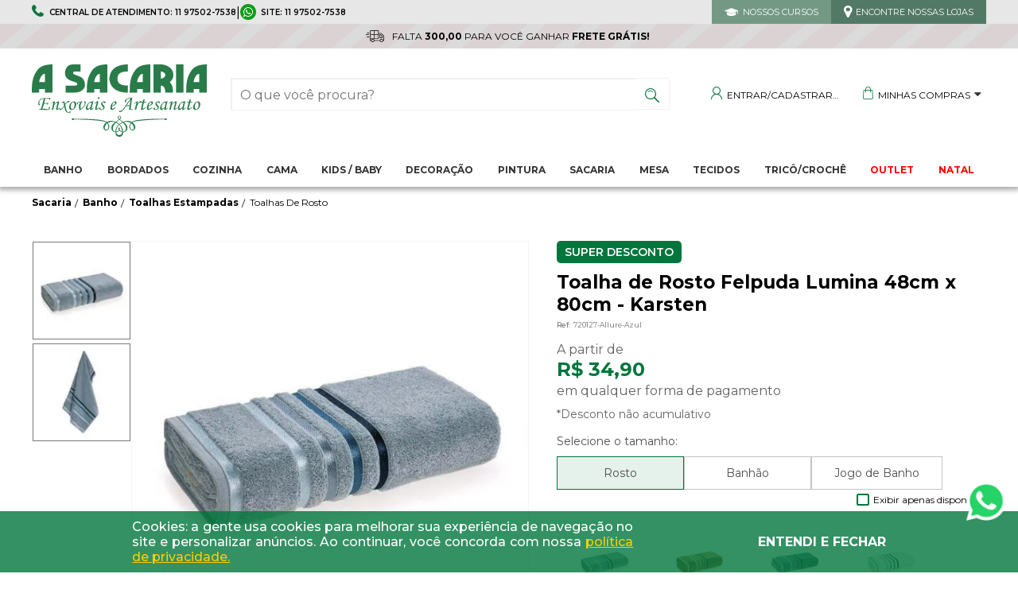

--- FILE ---
content_type: text/html; charset=utf-8
request_url: https://www.asacaria.com.br/toalha-de-rosto-felpuda-lumina-48cm-x-80cm---karsten/p
body_size: 49552
content:
<!DOCTYPE html >
<html xmlns="http://www.w3.org/1999/xhtml" xmlns:vtex="http://www.vtex.com.br/2009/vtex-common" xmlns:vtex.cmc="http://www.vtex.com.br/2009/vtex-commerce" lang="pt-br">
  <head prefix="og: http://ogp.me/ns# fb: http://ogp.me/ns/fb# product: http://ogp.me/ns/product#"><meta name="language" content="pt-BR" />
<meta name="country" content="BRA" />
<meta name="currency" content="R$" />
<!-- The tag <vtex.cmc:seoHead xmlns:vtex.cmc="http://www.vtex.com.br/2009/vtex-commerce" /> is unknown. --><meta http-equiv="Content-Type" content="text/html;charset=utf-8" />
<meta name="description" content="Compre Toalha de Rosto Felpuda Lumina 48cm x 80cm - Karsten | Frete Grátis e Desconto À vista Consulte Condições" />
<meta name="Abstract" content="Toalha de Rosto Felpuda Lumina 48cm x 80cm - Karsten" />
<meta name="author" content="A Sacaria" />
<meta name="copyright" content="A Sacaria" />
<meta name="vtex-version" content="1.0.0.0" />
<meta http-equiv="pragma" content="no-cache" />
<link rel="shortcut icon" href="/arquivos/sacaria-favicon.ico?v=637183317777230000" /><style>
    /*.personalizeProdutoTexto {display:none!important}*/
</style><meta name="viewport" content="width=device-width, initial-scale=1.0" /><meta property="og:type" content="og:product" />
<meta property="og:title" content="Toalha de Rosto Felpuda Lumina 48cm x 80cm - Karsten" /><meta property="og:image" content="https://sacaria.vteximg.com.br/arquivos/ids/274011-550-550/Toalha_de_Rosto_Felpuda_Lumina_558.jpg?v=638948305058370000" /><meta property="og:description" content="Toalha de rosto felpuda, encorpada, alta absorção, toque macio, corpo da toalha liso, antipilling, fio penteado, cores neutras e vibrantes. Uma ótima opção para dar um toque de requinte ao seu ambiente. Contém: 1 ToalhaComposição: 98% Algodão / 2% PoliésterGramatura: 500g/m²Medida: 48cm x 80cmFabricante: Karsten" /><meta property="og:url" content="https://www.asacaria.com.br/toalha-de-rosto-felpuda-lumina-48cm-x-80cm---karsten/p" /><meta property="product:plural_title" content="Toalha de Rosto Felpuda Lumina 48cm x 80cm - Karsten" /><meta property="product:price:amount" content="34.90" /><meta property="product:price:currency" content="BRL" /><title>Toalha de Rosto Felpuda Lumina 48cm x 80cm - Karsten - sacaria</title><script type="text/javascript" language="javascript">var jscheckoutUrl = 'https://www.asacaria.com.br/checkout/#/cart';var jscheckoutAddUrl = 'https://www.asacaria.com.br/checkout/cart/add';var jscheckoutGiftListId = '';var jsnomeSite = 'sacaria';var jsnomeLoja = 'sacaria';var jssalesChannel = '1';var defaultStoreCurrency = 'R$';var localeInfo = {"CountryCode":"BRA","CultureCode":"pt-BR","CurrencyLocale":{"RegionDisplayName":"Brazil","RegionName":"BR","RegionNativeName":"Brasil","TwoLetterIsoRegionName":"BR","CurrencyEnglishName":"Brazilian Real","CurrencyNativeName":"Real","CurrencySymbol":"R$","ISOCurrencySymbol":"BRL","Locale":1046,"Format":{"CurrencyDecimalDigits":2,"CurrencyDecimalSeparator":",","CurrencyGroupSeparator":".","CurrencyGroupSize":3,"StartsWithCurrencySymbol":true},"FlagUrl":"http://www.geonames.org/flags/x/br.gif"}};</script> 
<script type="text/javascript" language="javascript">vtxctx = {"skus":"546377704;546377713;546377746;546377762;546377788;546377810;546377829;546377847;546377884;957477994;957478762;976751844;976769150;976771276;976775537;997304952;1024192993;1064422202;1193877882;1202679151;1287485189;1289201290;1318665267;1476889112;1476889114;1476889116;1777726677;1790276506;1829763342;1875586132","searchTerm":"","categoryId":"237","categoryName":"Toalhas De Rosto","departmentyId":"118","departmentName":"Banho","isOrder":"0","isCheck":"0","isCart":"0","actionType":"","actionValue":"","login":null,"url":"www.asacaria.com.br","transurl":"www.asacaria.com.br"};</script> 
<script language="javascript" src="https://io.vtex.com.br/front-libs/jquery/1.8.3/jquery-1.8.3.min.js?v=1.0.0.0"   type="text/javascript"></script>
<script language="javascript" src="https://sacaria.vteximg.com.br/scripts/swfobject.js?v=1.0.0.0"   type="text/javascript"></script>
<script language="javascript" src="https://sacaria.vteximg.com.br/scripts/vtex.ajax.wait.js?v=1.0.0.0"   type="text/javascript"></script>
<script language="javascript" src="https://sacaria.vteximg.com.br/scripts/vtex.common.js?v=1.0.0.0"   type="text/javascript"></script>
<script language="javascript" src="https://vtex.vtexassets.com/_v/public/assets/v1/npm/@vtex/render-extension-loader@0.1.6/lib/render-extension-loader.js?v=1.0.0.0"   type="text/javascript"></script>
<script language="javascript" src="https://io.vtex.com.br/rc/rc.js?v=1.0.0.0"   type="text/javascript"></script>
<script language="javascript" src="https://activity-flow.vtex.com/af/af.js?v=1.0.0.0"   type="text/javascript"></script>
<script language="javascript" src="https://sacaria.vteximg.com.br/scripts/vtex.tagmanager.helper.js?v=1.0.0.0"   type="text/javascript"></script>
<script language="javascript" src="https://io.vtex.com.br/portal-ui/v1.21.0/scripts/vtex-events-all.min.js?v=1.0.0.0"   type="text/javascript"></script>
<script language="javascript" src="https://io.vtex.com.br/portal-ui/v1.21.0/scripts/vtex-analytics.js?v=1.0.0.0"   type="text/javascript"></script>
<script language="javascript" src="https://io.vtex.com.br/front-libs/front-i18n/0.7.2/vtex-i18n.min.js?v=1.0.0.0"   type="text/javascript"></script>
<script language="javascript" src="https://io.vtex.com.br/front-libs/front-utils/3.0.8/underscore-extensions.js?v=1.0.0.0"   type="text/javascript"></script>
<script language="javascript" src="https://sacaria.vteximg.com.br/scripts/currency-format.min.js?v=1.0.0.0"   type="text/javascript"></script>
<script language="javascript" src="https://io.vtex.com.br/front-libs/dustjs-linkedin/2.3.5/dust-core-2.3.5.min.js?v=1.0.0.0"   type="text/javascript"></script>
<script language="javascript" src="https://io.vtex.com.br/portal-plugins/2.9.13/js/catalog-sdk.min.js?v=1.0.0.0"   type="text/javascript"></script>
<script language="javascript" src="https://io.vtex.com.br/vtex.js/v2.13.1/vtex.min.js?v=1.0.0.0"   type="text/javascript"></script>
<script language="javascript" src="https://sacaria.vteximg.com.br/scripts/jquery.jqzoom-core.js?v=1.0.0.0"   type="text/javascript"></script>
<script language="javascript" src="https://io.vtex.com.br/portal-plugins/2.9.13/js/portal-price-with-template2.min.js?v=1.0.0.0"   type="text/javascript"></script>
<script language="javascript" src="https://io.vtex.com.br/portal-plugins/2.9.13/js/portal-sku-selector-with-template-v2.min.js?v=1.0.0.0"   type="text/javascript"></script>
<script language="javascript" src="https://io.vtex.com.br/portal-plugins/2.9.13/js/portal-buy-button-v2.1.min.js?v=1.0.0.0"   type="text/javascript"></script>
<script language="javascript" src="https://io.vtex.com.br/portal-plugins/2.9.13/js/portal-notify-me-with-template.min.js?v=1.0.0.0"   type="text/javascript"></script>
<link href="https://fonts.googleapis.com/css?family=Overpass:100,100i,200,200i,300,300i,400,400i,600,600i,700,700i,800,800i,900,900i&amp;display=swap" rel="stylesheet" /><link href="https://fonts.googleapis.com/css?family=Montserrat:100,100i,200,200i,300,300i,400,400i,500,500i,600,600i,700,700i,800,800i,900,900i&amp;display=swap" rel="stylesheet" /><link rel="stylesheet" href="https://maxcdn.bootstrapcdn.com/font-awesome/4.4.0/css/font-awesome.min.css" /><link href="/arquivos/slick.css?v=637183308045200000" rel="stylesheet" type="text/css" /><link href="https://sacaria.pluslab.workers.dev/proxyFile/sacaria-bundle.css?v=16" rel="stylesheet" type="text/css" /><script language="javascript">var ___scriptPathTransac = '';</script><script language="javascript">var ___scriptPath = '';</script>
<!-- Start - WebAnalyticsViewPart -->
<script> var defaultUtmFromFolder = '';</script>
<!-- CommerceContext.Current.VirtualFolder.Name: @Produto@ -->

<script>
vtex.events.addData({"pageCategory":"Product","pageDepartment":"Banho","pageUrl":"http://www.asacaria.com.br/toalha-de-rosto-felpuda-lumina-48cm-x-80cm---karsten/p","pageTitle":"Toalha de Rosto Felpuda Lumina 48cm x 80cm - Karsten - sacaria","skuStockOutFromShelf":[],"skuStockOutFromProductDetail":["546377762","546377788","546377810","546377829","546377884","957477994","957478762","976751844","976769150","976771276","976775537","997304952","1024192993","1202679151","1287485189","1289201290","1318665267","1476889114"],"shelfProductIds":[],"accountName":"sacaria","pageFacets":[],"productId":"546377697","productReferenceId":"720127","productEans":["7909156675212","7909156675083","7909156675175","7909156675281","7909156242131","7909156361849","7909156674987","7909156675250","7909156556368","7909156675410","7909156675441","7909156675014","7909156675380","7909156675311","7909156675144","7909156675045","7909156675342","7909156675113","7909156886267","7909156886335","7909156928578","7909156928486","7909156928530","7909156972458","7909156972663","7909156972427","7890254844139","7890254844115","7890254844061","7890254844092"],"skuStocks":{"546377704":13,"546377713":23,"546377746":6,"546377762":0,"546377788":0,"546377810":0,"546377829":0,"546377847":13,"546377884":0,"957477994":0,"957478762":0,"976751844":0,"976769150":0,"976771276":0,"976775537":0,"997304952":0,"1024192993":0,"1064422202":15,"1193877882":1,"1202679151":0,"1287485189":0,"1289201290":0,"1318665267":0,"1476889112":7,"1476889114":0,"1476889116":6,"1777726677":8,"1790276506":5,"1829763342":4,"1875586132":7},"productName":"Toalha de Rosto Felpuda Lumina 48cm x 80cm - Karsten","productBrandId":34,"productBrandName":"Karsten","productDepartmentId":118,"productDepartmentName":"Banho","productCategoryId":237,"productCategoryName":"Toalhas De Rosto","productListPriceFrom":"34.9","productListPriceTo":"34.9","productPriceFrom":"34.9","productPriceTo":"34.9","sellerId":"1","sellerIds":"1"});
</script>

<script>
(function(w,d,s,l,i){w[l]=w[l]||[];w[l].push({'gtm.start':
                            new Date().getTime(),event:'gtm.js'});var f=d.getElementsByTagName(s)[0],
                            j=d.createElement(s),dl=l!='dataLayer'?'&l='+l:'';j.async=true;j.src=
                            '//www.googletagmanager.com/gtm.js?id='+i+dl;f.parentNode.insertBefore(j,f);
                            })(window,document,'script','dataLayer','GTM-TRKW5WQ');
</script>

<script>
var helper = new vtexTagManagerHelper('productView'); helper.init();
</script>

<!-- End - WebAnalyticsViewPart -->
<link rel="canonical" href="https://www.asacaria.com.br/toalha-de-rosto-felpuda-lumina-48cm-x-80cm---karsten/p" /><script>var skuJson_0 = {"productId":546377697,"name":"Toalha de Rosto Felpuda Lumina 48cm x 80cm - Karsten","salesChannel":"1","available":true,"displayMode":"radio","dimensions":["Cor/Estampa"],"dimensionsInputType":{"Cor/Estampa":"Radio"},"dimensionsMap":{"Cor/Estampa":["Chocolate/Marrom","Ivory/Marrom","Marinho/Azul","Verde Selva/Verde","Carmesim 60204/Rosa 4","Báltico 30203/Petróleo 6","Verde Miragem 40186/Petróleo 6","Ivory 1112/Petróleo 6","Areia 10189/Marrom 1","Marshmallow 60146/Rosa 4","Preto 821/Cinza 2","Branco 01/Azul 3","Branco 01/Cinza 2","Mineral 80152/Cinza 2","Cacau 70083/Marrom 1","Branco 01/Rosa 4","Allure 393/Azul 3","Cinza 860/Preto 4","Avelã 70091/Marrom 1","Rosa Retro 60227/Rosa 4","Ivory 1112/Verde 7","Eucalipto 40239/Verde 7","Matcha 40209/Verde 7","Deserto 60238/Ferrugem 8","Frapê 70061/Marrom 1","Ivory 1112/Ferrugem 8","Azul Sereno 30245/Azul 3","Pétala 60221/Rosa 10","Ivory 1112/Greige 9","Gris 80203/Greige 9"]},"skus":[{"sku":546377704,"skuname":"Toalha de Rosto Felpuda Lumina 48cm x 80cm - Karsten - Allure 393/Azul 3","dimensions":{"Cor/Estampa":"Allure 393/Azul 3"},"available":true,"availablequantity":99999,"cacheVersionUsedToCallCheckout":"_","listPriceFormated":"R$ 0,00","fullSellingPrice":"R$ 34,90","listPrice":0,"taxFormated":"R$ 0,00","taxAsInt":0,"bestPriceFormated":"R$ 34,90","bestPrice":3490,"spotPrice":3490,"priceToken":"eyJhbGciOiJFUzI1NiIsImtpZCI6ImY5YzA2NzBlLTc4MTktNDM5YS1iMjk4LThlZjBjOWNkMDhlNiIsInR5cCI6IkpXVCJ9.[base64].s0AeHFWmwYj0_Tb7wv9rLDSioOgiHS4rRByuC264sQy0zqt3hwKQf1aYEPC82UBd3LhmQ-t6QRV9KkVXW1W_tg","installments":1,"installmentsValue":3490,"installmentsInsterestRate":0,"image":"https://sacaria.vteximg.com.br/arquivos/ids/274011-550-550/Toalha_de_Rosto_Felpuda_Lumina_558.jpg?v=638948305058370000","sellerId":"1","seller":"Sacaria São Francisco de Assis Ltda","measures":{"cubicweight":0.2750,"height":3.0000,"length":25.0000,"weight":217.0000,"width":22.0000},"unitMultiplier":1.0000,"rewardValue":0},{"sku":546377713,"skuname":"Toalha de Rosto Felpuda Lumina 48cm x 80cm - Karsten - Branco 01/Cinza 2","dimensions":{"Cor/Estampa":"Branco 01/Cinza 2"},"available":true,"availablequantity":99999,"cacheVersionUsedToCallCheckout":"_","listPriceFormated":"R$ 0,00","fullSellingPrice":"R$ 34,90","listPrice":0,"taxFormated":"R$ 0,00","taxAsInt":0,"bestPriceFormated":"R$ 34,90","bestPrice":3490,"spotPrice":3490,"priceToken":"eyJhbGciOiJFUzI1NiIsImtpZCI6Ijg3YWU1MWZiLTQ1YjctNDU2Yy04NGNjLTdiOTg3ZmU5MzVhZiIsInR5cCI6IkpXVCJ9.[base64].xRP8_NMNI0NUsx1ElP6Mk2YcxkytgacQ1zE0BBTsCRFw0LRcRxeMWPINgDpVfkTxTGhO3VpeqFeZZYWP03rXyg","installments":1,"installmentsValue":3490,"installmentsInsterestRate":0,"image":"https://sacaria.vteximg.com.br/arquivos/ids/274020-550-550/Toalha_de_Rosto_Felpuda_Lumina_272.jpg?v=638948305259970000","sellerId":"1","seller":"Sacaria São Francisco de Assis Ltda","measures":{"cubicweight":0.2750,"height":3.0000,"length":25.0000,"weight":217.0000,"width":22.0000},"unitMultiplier":1.0000,"rewardValue":0},{"sku":546377746,"skuname":"Toalha de Rosto Felpuda Lumina 48cm x 80cm - Karsten - Branco 01/Azul 3","dimensions":{"Cor/Estampa":"Branco 01/Azul 3"},"available":true,"availablequantity":6,"cacheVersionUsedToCallCheckout":"_","listPriceFormated":"R$ 0,00","fullSellingPrice":"R$ 34,90","listPrice":0,"taxFormated":"R$ 0,00","taxAsInt":0,"bestPriceFormated":"R$ 34,90","bestPrice":3490,"spotPrice":3490,"priceToken":"eyJhbGciOiJFUzI1NiIsImtpZCI6IjRkNmE4ODk3LTFlNTYtNDZjYS05MjU0LWVkY2NkYzkyNmY0OCIsInR5cCI6IkpXVCJ9.[base64].agELsBIgGT5Ftu3imVDU9ptmAMkCp5jPuCoBa3clrF0ZpJQ0-Hykq3ITWeoX9aSqW6s_j_u7S4WCKtfzo1pUbw","installments":1,"installmentsValue":3490,"installmentsInsterestRate":0,"image":"https://sacaria.vteximg.com.br/arquivos/ids/274017-550-550/Toalha_de_Rosto_Felpuda_Lumina_211.jpg?v=638948305194070000","sellerId":"1","seller":"Sacaria São Francisco de Assis Ltda","measures":{"cubicweight":0.2750,"height":3.0000,"length":25.0000,"weight":217.0000,"width":22.0000},"unitMultiplier":1.0000,"rewardValue":0},{"sku":546377762,"skuname":"Toalha de Rosto Felpuda Lumina 48cm x 80cm - Karsten - Branco 01/Rosa 4","dimensions":{"Cor/Estampa":"Branco 01/Rosa 4"},"available":false,"availablequantity":0,"cacheVersionUsedToCallCheckout":null,"listPriceFormated":"R$ 0,00","fullSellingPrice":"R$ 9.999.876,00","listPrice":0,"taxFormated":"R$ 0,00","taxAsInt":0,"bestPriceFormated":"R$ 9.999.876,00","bestPrice":999987600,"spotPrice":999987600,"priceToken":null,"installments":0,"installmentsValue":0,"installmentsInsterestRate":null,"image":"https://sacaria.vteximg.com.br/arquivos/ids/273893-550-550/Toalha_de_Rosto_Felpuda_Lumina_595.jpg?v=638947662086200000","sellerId":"1","seller":"Sacaria São Francisco de Assis Ltda","measures":{"cubicweight":0.2750,"height":3.0000,"length":25.0000,"weight":217.0000,"width":22.0000},"unitMultiplier":1.0000,"rewardValue":0},{"sku":546377788,"skuname":"Toalha de Rosto Felpuda Lumina 48cm x 80cm - Karsten - Chocolate/Marrom","dimensions":{"Cor/Estampa":"Chocolate/Marrom"},"available":false,"availablequantity":0,"cacheVersionUsedToCallCheckout":null,"listPriceFormated":"R$ 0,00","fullSellingPrice":"R$ 9.999.876,00","listPrice":0,"taxFormated":"R$ 0,00","taxAsInt":0,"bestPriceFormated":"R$ 9.999.876,00","bestPrice":999987600,"spotPrice":999987600,"priceToken":null,"installments":0,"installmentsValue":0,"installmentsInsterestRate":null,"image":"https://sacaria.vteximg.com.br/arquivos/ids/273896-550-550/Toalha_de_Rosto_Felpuda_Lumina_707.jpg?v=638947662161300000","sellerId":"1","seller":"Sacaria São Francisco de Assis Ltda","measures":{"cubicweight":0.2750,"height":3.0000,"length":25.0000,"weight":217.0000,"width":22.0000},"unitMultiplier":1.0000,"rewardValue":0},{"sku":546377810,"skuname":"Toalha de Rosto Felpuda Lumina 48cm x 80cm - Karsten - Cinza 860/Preto 4","dimensions":{"Cor/Estampa":"Cinza 860/Preto 4"},"available":false,"availablequantity":0,"cacheVersionUsedToCallCheckout":null,"listPriceFormated":"R$ 0,00","fullSellingPrice":"R$ 9.999.876,00","listPrice":0,"taxFormated":"R$ 0,00","taxAsInt":0,"bestPriceFormated":"R$ 9.999.876,00","bestPrice":999987600,"spotPrice":999987600,"priceToken":null,"installments":0,"installmentsValue":0,"installmentsInsterestRate":null,"image":"https://sacaria.vteximg.com.br/arquivos/ids/273898-550-550/Toalha_de_Rosto_Felpuda_Lumina_555.jpg?v=638947662226100000","sellerId":"1","seller":"Sacaria São Francisco de Assis Ltda","measures":{"cubicweight":0.2750,"height":3.0000,"length":25.0000,"weight":217.0000,"width":22.0000},"unitMultiplier":1.0000,"rewardValue":0},{"sku":546377829,"skuname":"Toalha de Rosto Felpuda Lumina 48cm x 80cm - Karsten - Ivory/Marrom","dimensions":{"Cor/Estampa":"Ivory/Marrom"},"available":false,"availablequantity":0,"cacheVersionUsedToCallCheckout":null,"listPriceFormated":"R$ 0,00","fullSellingPrice":"R$ 9.999.876,00","listPrice":0,"taxFormated":"R$ 0,00","taxAsInt":0,"bestPriceFormated":"R$ 9.999.876,00","bestPrice":999987600,"spotPrice":999987600,"priceToken":null,"installments":0,"installmentsValue":0,"installmentsInsterestRate":null,"image":"https://sacaria.vteximg.com.br/arquivos/ids/273900-550-550/Toalha_de_Rosto_Felpuda_Lumina_655.jpg?v=638947662312400000","sellerId":"1","seller":"Sacaria São Francisco de Assis Ltda","measures":{"cubicweight":0.2750,"height":3.0000,"length":25.0000,"weight":217.0000,"width":22.0000},"unitMultiplier":1.0000,"rewardValue":0},{"sku":546377847,"skuname":"Toalha de Rosto Felpuda Lumina 48cm x 80cm - Karsten - Marinho/Azul","dimensions":{"Cor/Estampa":"Marinho/Azul"},"available":true,"availablequantity":99999,"cacheVersionUsedToCallCheckout":"_","listPriceFormated":"R$ 0,00","fullSellingPrice":"R$ 34,90","listPrice":0,"taxFormated":"R$ 0,00","taxAsInt":0,"bestPriceFormated":"R$ 34,90","bestPrice":3490,"spotPrice":3490,"priceToken":"eyJhbGciOiJFUzI1NiIsImtpZCI6IjYwZWZmMTI0LWE2YjQtNDM0ZS1hOTRkLWNjMWE3NjdhZWFkYiIsInR5cCI6IkpXVCJ9.[base64].bMyauzrFlACn9_VujE09Bb-VdPWAQGpsYoELdiUZU6D3lGr7_FBvw1BMjN-h5LkuawNtZXiFepkPpZ-97w21mg","installments":1,"installmentsValue":3490,"installmentsInsterestRate":0,"image":"https://sacaria.vteximg.com.br/arquivos/ids/274035-550-550/Toalha_de_Rosto_Felpuda_Lumina_42.jpg?v=638948305589800000","sellerId":"1","seller":"Sacaria São Francisco de Assis Ltda","measures":{"cubicweight":0.2750,"height":3.0000,"length":25.0000,"weight":217.0000,"width":22.0000},"unitMultiplier":1.0000,"rewardValue":0},{"sku":546377884,"skuname":"Toalha de Rosto Felpuda Lumina 48cm x 80cm - Karsten - Verde Selva/Verde","dimensions":{"Cor/Estampa":"Verde Selva/Verde"},"available":false,"availablequantity":0,"cacheVersionUsedToCallCheckout":null,"listPriceFormated":"R$ 0,00","fullSellingPrice":"R$ 9.999.876,00","listPrice":0,"taxFormated":"R$ 0,00","taxAsInt":0,"bestPriceFormated":"R$ 9.999.876,00","bestPrice":999987600,"spotPrice":999987600,"priceToken":null,"installments":0,"installmentsValue":0,"installmentsInsterestRate":null,"image":"https://sacaria.vteximg.com.br/arquivos/ids/273906-550-550/Toalha_de_Rosto_Felpuda_Lumina_274.jpg?v=638947662481030000","sellerId":"1","seller":"Sacaria São Francisco de Assis Ltda","measures":{"cubicweight":0.2750,"height":3.0000,"length":25.0000,"weight":217.0000,"width":22.0000},"unitMultiplier":1.0000,"rewardValue":0},{"sku":957477994,"skuname":"Toalha de Rosto Felpuda Lumina 48cm x 80cm - Karsten - Verde Miragem 40186/Petróleo 6","dimensions":{"Cor/Estampa":"Verde Miragem 40186/Petróleo 6"},"available":false,"availablequantity":0,"cacheVersionUsedToCallCheckout":null,"listPriceFormated":"R$ 0,00","fullSellingPrice":"R$ 9.999.876,00","listPrice":0,"taxFormated":"R$ 0,00","taxAsInt":0,"bestPriceFormated":"R$ 9.999.876,00","bestPrice":999987600,"spotPrice":999987600,"priceToken":null,"installments":0,"installmentsValue":0,"installmentsInsterestRate":null,"image":"https://sacaria.vteximg.com.br/arquivos/ids/273908-550-550/Toalha_de_Rosto_Felpuda_Lumina_892.jpg?v=638947662544530000","sellerId":"1","seller":"Sacaria São Francisco de Assis Ltda","measures":{"cubicweight":0.2750,"height":3.0000,"length":25.0000,"weight":217.0000,"width":22.0000},"unitMultiplier":1.0000,"rewardValue":0},{"sku":957478762,"skuname":"Toalha de Rosto Felpuda Lumina 48cm x 80cm - Karsten - Báltico 30203/Petróleo 6","dimensions":{"Cor/Estampa":"Báltico 30203/Petróleo 6"},"available":false,"availablequantity":0,"cacheVersionUsedToCallCheckout":null,"listPriceFormated":"R$ 0,00","fullSellingPrice":"R$ 9.999.876,00","listPrice":0,"taxFormated":"R$ 0,00","taxAsInt":0,"bestPriceFormated":"R$ 9.999.876,00","bestPrice":999987600,"spotPrice":999987600,"priceToken":null,"installments":0,"installmentsValue":0,"installmentsInsterestRate":null,"image":"https://sacaria.vteximg.com.br/arquivos/ids/273911-550-550/Toalha_de_Rosto_Felpuda_Lumina_936.jpg?v=638947662604400000","sellerId":"1","seller":"Sacaria São Francisco de Assis Ltda","measures":{"cubicweight":0.2750,"height":3.0000,"length":25.0000,"weight":217.0000,"width":22.0000},"unitMultiplier":1.0000,"rewardValue":0},{"sku":976751844,"skuname":"Toalha de Rosto Felpuda Lumina 48cm x 80cm - Karsten - Areia 10189/Marrom 1","dimensions":{"Cor/Estampa":"Areia 10189/Marrom 1"},"available":false,"availablequantity":0,"cacheVersionUsedToCallCheckout":null,"listPriceFormated":"R$ 0,00","fullSellingPrice":"R$ 9.999.876,00","listPrice":0,"taxFormated":"R$ 0,00","taxAsInt":0,"bestPriceFormated":"R$ 9.999.876,00","bestPrice":999987600,"spotPrice":999987600,"priceToken":null,"installments":0,"installmentsValue":0,"installmentsInsterestRate":null,"image":"https://sacaria.vteximg.com.br/arquivos/ids/273913-550-550/Toalha_de_Rosto_Felpuda_Lumina_417.jpg?v=638947662666630000","sellerId":"1","seller":"Sacaria São Francisco de Assis Ltda","measures":{"cubicweight":0.2750,"height":3.0000,"length":25.0000,"weight":217.0000,"width":22.0000},"unitMultiplier":1.0000,"rewardValue":0},{"sku":976769150,"skuname":"Toalha de Rosto Felpuda Lumina 48cm x 80cm - Karsten - Ivory 1112/Petróleo 6","dimensions":{"Cor/Estampa":"Ivory 1112/Petróleo 6"},"available":false,"availablequantity":0,"cacheVersionUsedToCallCheckout":null,"listPriceFormated":"R$ 0,00","fullSellingPrice":"R$ 9.999.876,00","listPrice":0,"taxFormated":"R$ 0,00","taxAsInt":0,"bestPriceFormated":"R$ 9.999.876,00","bestPrice":999987600,"spotPrice":999987600,"priceToken":null,"installments":0,"installmentsValue":0,"installmentsInsterestRate":null,"image":"https://sacaria.vteximg.com.br/arquivos/ids/273916-550-550/Toalha_de_Rosto_Felpuda_Lumina_524.jpg?v=638947662736970000","sellerId":"1","seller":"Sacaria São Francisco de Assis Ltda","measures":{"cubicweight":0.2750,"height":3.0000,"length":25.0000,"weight":217.0000,"width":22.0000},"unitMultiplier":1.0000,"rewardValue":0},{"sku":976771276,"skuname":"Toalha de Rosto Felpuda Lumina 48cm x 80cm - Karsten - Marshmallow 60146/Rosa 4","dimensions":{"Cor/Estampa":"Marshmallow 60146/Rosa 4"},"available":false,"availablequantity":0,"cacheVersionUsedToCallCheckout":null,"listPriceFormated":"R$ 0,00","fullSellingPrice":"R$ 9.999.876,00","listPrice":0,"taxFormated":"R$ 0,00","taxAsInt":0,"bestPriceFormated":"R$ 9.999.876,00","bestPrice":999987600,"spotPrice":999987600,"priceToken":null,"installments":0,"installmentsValue":0,"installmentsInsterestRate":null,"image":"https://sacaria.vteximg.com.br/arquivos/ids/273919-550-550/Toalha_de_Rosto_Felpuda_Lumina_992.jpg?v=638947662801570000","sellerId":"1","seller":"Sacaria São Francisco de Assis Ltda","measures":{"cubicweight":0.2750,"height":3.0000,"length":25.0000,"weight":217.0000,"width":22.0000},"unitMultiplier":1.0000,"rewardValue":0},{"sku":976775537,"skuname":"Toalha de Rosto Felpuda Lumina 48cm x 80cm - Karsten - Preto 821/Cinza 2","dimensions":{"Cor/Estampa":"Preto 821/Cinza 2"},"available":false,"availablequantity":0,"cacheVersionUsedToCallCheckout":null,"listPriceFormated":"R$ 0,00","fullSellingPrice":"R$ 9.999.876,00","listPrice":0,"taxFormated":"R$ 0,00","taxAsInt":0,"bestPriceFormated":"R$ 9.999.876,00","bestPrice":999987600,"spotPrice":999987600,"priceToken":null,"installments":0,"installmentsValue":0,"installmentsInsterestRate":null,"image":"https://sacaria.vteximg.com.br/arquivos/ids/273922-550-550/Toalha_de_Rosto_Felpuda_Lumina_346.jpg?v=638947662870800000","sellerId":"1","seller":"Sacaria São Francisco de Assis Ltda","measures":{"cubicweight":0.2750,"height":3.0000,"length":25.0000,"weight":217.0000,"width":22.0000},"unitMultiplier":1.0000,"rewardValue":0},{"sku":997304952,"skuname":"Toalha de Rosto Felpuda Lumina 48cm x 80cm - Karsten - Cacau 70083/Marrom 1","dimensions":{"Cor/Estampa":"Cacau 70083/Marrom 1"},"available":false,"availablequantity":0,"cacheVersionUsedToCallCheckout":null,"listPriceFormated":"R$ 0,00","fullSellingPrice":"R$ 9.999.876,00","listPrice":0,"taxFormated":"R$ 0,00","taxAsInt":0,"bestPriceFormated":"R$ 9.999.876,00","bestPrice":999987600,"spotPrice":999987600,"priceToken":null,"installments":0,"installmentsValue":0,"installmentsInsterestRate":null,"image":"https://sacaria.vteximg.com.br/arquivos/ids/273925-550-550/Toalha_de_Rosto_Felpuda_Lumina_145.jpg?v=638947662940800000","sellerId":"1","seller":"Sacaria São Francisco de Assis Ltda","measures":{"cubicweight":0.2750,"height":3.0000,"length":25.0000,"weight":217.0000,"width":22.0000},"unitMultiplier":1.0000,"rewardValue":0},{"sku":1024192993,"skuname":"Toalha de Rosto Felpuda Lumina 48cm x 80cm - Karsten - Carmesim 60204/Rosa 4","dimensions":{"Cor/Estampa":"Carmesim 60204/Rosa 4"},"available":false,"availablequantity":0,"cacheVersionUsedToCallCheckout":null,"listPriceFormated":"R$ 0,00","fullSellingPrice":"R$ 9.999.876,00","listPrice":0,"taxFormated":"R$ 0,00","taxAsInt":0,"bestPriceFormated":"R$ 9.999.876,00","bestPrice":999987600,"spotPrice":999987600,"priceToken":null,"installments":0,"installmentsValue":0,"installmentsInsterestRate":null,"image":"https://sacaria.vteximg.com.br/arquivos/ids/273927-550-550/Toalha_de_Rosto_Felpuda_Lumina_350.jpg?v=638947663004470000","sellerId":"1","seller":"Sacaria São Francisco de Assis Ltda","measures":{"cubicweight":0.2750,"height":3.0000,"length":25.0000,"weight":217.0000,"width":22.0000},"unitMultiplier":1.0000,"rewardValue":0},{"sku":1064422202,"skuname":"Toalha de Rosto Felpuda Lumina 48cm x 80cm - Karsten - Mineral 80152/Cinza 2","dimensions":{"Cor/Estampa":"Mineral 80152/Cinza 2"},"available":true,"availablequantity":99999,"cacheVersionUsedToCallCheckout":"_","listPriceFormated":"R$ 0,00","fullSellingPrice":"R$ 34,90","listPrice":0,"taxFormated":"R$ 0,00","taxAsInt":0,"bestPriceFormated":"R$ 34,90","bestPrice":3490,"spotPrice":3490,"priceToken":"eyJhbGciOiJFUzI1NiIsImtpZCI6IjBhMjRkMGY0LTBjNTEtNDhkNi05NGY1LTJmNGNjMzkyZDcwYyIsInR5cCI6IkpXVCJ9.[base64]._YSOzQuJhwZYxqyurdT1n8GJ4zEfUo01RdLOl2eEnl2obTk8WUH-RjO-gi0vZgPctL4hz9qhyv9ITySgLLa9DA","installments":1,"installmentsValue":3490,"installmentsInsterestRate":0,"image":"https://sacaria.vteximg.com.br/arquivos/ids/274038-550-550/Toalha_de_Rosto_Felpuda_Lumina_693.jpg?v=638948305655000000","sellerId":"1","seller":"Sacaria São Francisco de Assis Ltda","measures":{"cubicweight":0.2750,"height":3.0000,"length":25.0000,"weight":217.0000,"width":22.0000},"unitMultiplier":1.0000,"rewardValue":0},{"sku":1193877882,"skuname":"Toalha de Rosto Felpuda Lumina 48cm x 80cm - Karsten - Avelã 70091/Marrom 1","dimensions":{"Cor/Estampa":"Avelã 70091/Marrom 1"},"available":true,"availablequantity":1,"cacheVersionUsedToCallCheckout":"_","listPriceFormated":"R$ 0,00","fullSellingPrice":"R$ 34,90","listPrice":0,"taxFormated":"R$ 0,00","taxAsInt":0,"bestPriceFormated":"R$ 34,90","bestPrice":3490,"spotPrice":3490,"priceToken":"eyJhbGciOiJFUzI1NiIsImtpZCI6ImIxNGI3ZWYxLWY0MTYtNGYyYS1hZDFmLWY4NmRjMDJmMTYwMiIsInR5cCI6IkpXVCJ9.[base64].hIwIrMl1rlxPnbf0Cvrt0ivtrlMntjVBasHmnbjbvN1ivJgBbwjLf7qjUanh-M-zBgGfziM-hXUbMYr4knUXdA","installments":1,"installmentsValue":3490,"installmentsInsterestRate":0,"image":"https://sacaria.vteximg.com.br/arquivos/ids/274014-550-550/Toalha_de_Rosto_Felpuda_Lumina_842.jpg?v=638948305127200000","sellerId":"1","seller":"Sacaria São Francisco de Assis Ltda","measures":{"cubicweight":0.2750,"height":3.0000,"length":25.0000,"weight":217.0000,"width":22.0000},"unitMultiplier":1.0000,"rewardValue":0},{"sku":1202679151,"skuname":"Toalha de Rosto Felpuda Lumina 48cm x 80cm - Karsten - Rosa Retro 60227/Rosa 4","dimensions":{"Cor/Estampa":"Rosa Retro 60227/Rosa 4"},"available":false,"availablequantity":0,"cacheVersionUsedToCallCheckout":null,"listPriceFormated":"R$ 0,00","fullSellingPrice":"R$ 9.999.876,00","listPrice":0,"taxFormated":"R$ 0,00","taxAsInt":0,"bestPriceFormated":"R$ 9.999.876,00","bestPrice":999987600,"spotPrice":999987600,"priceToken":null,"installments":0,"installmentsValue":0,"installmentsInsterestRate":null,"image":"https://sacaria.vteximg.com.br/arquivos/ids/273936-550-550/Toalha_de_Rosto_Felpuda_Lumina_93.jpg?v=638947663204430000","sellerId":"1","seller":"Sacaria São Francisco de Assis Ltda","measures":{"cubicweight":0.2750,"height":3.0000,"length":25.0000,"weight":217.0000,"width":22.0000},"unitMultiplier":1.0000,"rewardValue":0},{"sku":1287485189,"skuname":"Toalha de Rosto Felpuda Lumina 48cm x 80cm - Karsten - Eucalipto 40239/Verde 7","dimensions":{"Cor/Estampa":"Eucalipto 40239/Verde 7"},"available":false,"availablequantity":0,"cacheVersionUsedToCallCheckout":null,"listPriceFormated":"R$ 0,00","fullSellingPrice":"R$ 9.999.876,00","listPrice":0,"taxFormated":"R$ 0,00","taxAsInt":0,"bestPriceFormated":"R$ 9.999.876,00","bestPrice":999987600,"spotPrice":999987600,"priceToken":null,"installments":0,"installmentsValue":0,"installmentsInsterestRate":null,"image":"https://sacaria.vteximg.com.br/arquivos/ids/273939-550-550/Toalha_de_Rosto_Felpuda_Lumina_985.jpg?v=638947663273900000","sellerId":"1","seller":"Sacaria São Francisco de Assis Ltda","measures":{"cubicweight":0.2750,"height":3.0000,"length":25.0000,"weight":217.0000,"width":22.0000},"unitMultiplier":1.0000,"rewardValue":0},{"sku":1289201290,"skuname":"Toalha de Rosto Felpuda Lumina 48cm x 80cm - Karsten - Ivory 1112/Verde 7","dimensions":{"Cor/Estampa":"Ivory 1112/Verde 7"},"available":false,"availablequantity":0,"cacheVersionUsedToCallCheckout":null,"listPriceFormated":"R$ 0,00","fullSellingPrice":"R$ 9.999.876,00","listPrice":0,"taxFormated":"R$ 0,00","taxAsInt":0,"bestPriceFormated":"R$ 9.999.876,00","bestPrice":999987600,"spotPrice":999987600,"priceToken":null,"installments":0,"installmentsValue":0,"installmentsInsterestRate":null,"image":"https://sacaria.vteximg.com.br/arquivos/ids/273942-550-550/Toalha_de_Rosto_Felpuda_Lumina_921.jpg?v=638947663342030000","sellerId":"1","seller":"Sacaria São Francisco de Assis Ltda","measures":{"cubicweight":0.2750,"height":3.0000,"length":25.0000,"weight":217.0000,"width":22.0000},"unitMultiplier":1.0000,"rewardValue":0},{"sku":1318665267,"skuname":"Toalha de Rosto Felpuda Lumina 48cm x 80cm - Karsten - Matcha 40209/Verde 7","dimensions":{"Cor/Estampa":"Matcha 40209/Verde 7"},"available":false,"availablequantity":0,"cacheVersionUsedToCallCheckout":null,"listPriceFormated":"R$ 0,00","fullSellingPrice":"R$ 9.999.876,00","listPrice":0,"taxFormated":"R$ 0,00","taxAsInt":0,"bestPriceFormated":"R$ 9.999.876,00","bestPrice":999987600,"spotPrice":999987600,"priceToken":null,"installments":0,"installmentsValue":0,"installmentsInsterestRate":null,"image":"https://sacaria.vteximg.com.br/arquivos/ids/274041-550-550/Toalha_de_Rosto_Felpuda_Lumina_721.jpg?v=638948305721230000","sellerId":"1","seller":"Sacaria São Francisco de Assis Ltda","measures":{"cubicweight":0.2750,"height":3.0000,"length":25.0000,"weight":217.0000,"width":22.0000},"unitMultiplier":1.0000,"rewardValue":0},{"sku":1476889112,"skuname":"Toalha de Rosto Felpuda Lumina 48cm x 80cm - Karsten - Deserto 60238/Ferrugem 8","dimensions":{"Cor/Estampa":"Deserto 60238/Ferrugem 8"},"available":true,"availablequantity":7,"cacheVersionUsedToCallCheckout":"_","listPriceFormated":"R$ 0,00","fullSellingPrice":"R$ 34,90","listPrice":0,"taxFormated":"R$ 0,00","taxAsInt":0,"bestPriceFormated":"R$ 34,90","bestPrice":3490,"spotPrice":3490,"priceToken":"eyJhbGciOiJFUzI1NiIsImtpZCI6ImQ5NWY4NjZjLTdhZTQtNDFlMy1hNzUyLWRiMTE2ZmU3ODk3MyIsInR5cCI6IkpXVCJ9.[base64].yc0pS_1_MN-nPgGdMfU-jOhV4cGF7c8RsZScZSl3oxxsTKdGD-9L073upKesHyCcFx1h5ZX5LRK4MC6WM-ziuQ","installments":1,"installmentsValue":3490,"installmentsInsterestRate":0,"image":"https://sacaria.vteximg.com.br/arquivos/ids/274023-550-550/Toalha_de_Rosto_Felpuda_Lumina_257.jpg?v=638948305325530000","sellerId":"1","seller":"Sacaria São Francisco de Assis Ltda","measures":{"cubicweight":0.2750,"height":3.0000,"length":25.0000,"weight":217.0000,"width":22.0000},"unitMultiplier":1.0000,"rewardValue":0},{"sku":1476889114,"skuname":"Toalha de Rosto Felpuda Lumina 48cm x 80cm - Karsten - Frapê 70061/Marrom 1","dimensions":{"Cor/Estampa":"Frapê 70061/Marrom 1"},"available":false,"availablequantity":0,"cacheVersionUsedToCallCheckout":null,"listPriceFormated":"R$ 0,00","fullSellingPrice":"R$ 9.999.876,00","listPrice":0,"taxFormated":"R$ 0,00","taxAsInt":0,"bestPriceFormated":"R$ 9.999.876,00","bestPrice":999987600,"spotPrice":999987600,"priceToken":null,"installments":0,"installmentsValue":0,"installmentsInsterestRate":null,"image":"https://sacaria.vteximg.com.br/arquivos/ids/273951-550-550/Toalha_de_Rosto_Felpuda_Lumina_255.jpg?v=638947663559570000","sellerId":"1","seller":"Sacaria São Francisco de Assis Ltda","measures":{"cubicweight":0.2750,"height":3.0000,"length":25.0000,"weight":217.0000,"width":22.0000},"unitMultiplier":1.0000,"rewardValue":0},{"sku":1476889116,"skuname":"Toalha de Rosto Felpuda Lumina 48cm x 80cm - Karsten - Ivory 1112/Ferrugem 8","dimensions":{"Cor/Estampa":"Ivory 1112/Ferrugem 8"},"available":true,"availablequantity":6,"cacheVersionUsedToCallCheckout":"_","listPriceFormated":"R$ 0,00","fullSellingPrice":"R$ 34,90","listPrice":0,"taxFormated":"R$ 0,00","taxAsInt":0,"bestPriceFormated":"R$ 34,90","bestPrice":3490,"spotPrice":3490,"priceToken":"eyJhbGciOiJFUzI1NiIsImtpZCI6IjYyMjlhNDhjLTUwOGMtNDU0Ny05MWZjLTM1MzUzYjEyZTFmZiIsInR5cCI6IkpXVCJ9.[base64].Py51nkGC-h4Z6FYiy8GhSxKKpaUJB5_o0P2tBqGr38Ai8SrUFCMOpW4ZBnI7bxDYvxmmWuUDSuSIx69nAIiUfw","installments":1,"installmentsValue":3490,"installmentsInsterestRate":0,"image":"https://sacaria.vteximg.com.br/arquivos/ids/274029-550-550/Toalha_de_Rosto_Felpuda_Lumina_545.jpg?v=638948305457300000","sellerId":"1","seller":"Sacaria São Francisco de Assis Ltda","measures":{"cubicweight":0.2750,"height":3.0000,"length":25.0000,"weight":217.0000,"width":22.0000},"unitMultiplier":1.0000,"rewardValue":0},{"sku":1777726677,"skuname":"Toalha de Rosto Felpuda Lumina 48cm x 80cm - Karsten - Pétala 60221/Rosa 10","dimensions":{"Cor/Estampa":"Pétala 60221/Rosa 10"},"available":true,"availablequantity":8,"cacheVersionUsedToCallCheckout":"_","listPriceFormated":"R$ 0,00","fullSellingPrice":"R$ 34,90","listPrice":0,"taxFormated":"R$ 0,00","taxAsInt":0,"bestPriceFormated":"R$ 34,90","bestPrice":3490,"spotPrice":3490,"priceToken":"eyJhbGciOiJFUzI1NiIsImtpZCI6IjMzNTJmYjFlLTg0MjAtNDc2NS1iYTk4LWJmY2U0N2VhNzc3MiIsInR5cCI6IkpXVCJ9.[base64].lVFk5illoUMKCO1IgdLpClaZiFQA5kVh3G1GNZIxCnygdUJRGC9cKS_7UY71oIQtrSc2d8yrZBoJ01RgVk_89w","installments":1,"installmentsValue":3490,"installmentsInsterestRate":0,"image":"https://sacaria.vteximg.com.br/arquivos/ids/274044-550-550/Toalha_de_Rosto_Felpuda_Lumina_660.jpg?v=638948305787370000","sellerId":"1","seller":"Sacaria São Francisco de Assis Ltda","measures":{"cubicweight":0.2750,"height":3.0000,"length":25.0000,"weight":217.0000,"width":22.0000},"unitMultiplier":1.0000,"rewardValue":0},{"sku":1790276506,"skuname":"Toalha de Rosto Felpuda Lumina 48cm x 80cm - Karsten - Azul Sereno 30245/Azul 3","dimensions":{"Cor/Estampa":"Azul Sereno 30245/Azul 3"},"available":true,"availablequantity":5,"cacheVersionUsedToCallCheckout":"_","listPriceFormated":"R$ 0,00","fullSellingPrice":"R$ 34,90","listPrice":0,"taxFormated":"R$ 0,00","taxAsInt":0,"bestPriceFormated":"R$ 34,90","bestPrice":3490,"spotPrice":3490,"priceToken":"eyJhbGciOiJFUzI1NiIsImtpZCI6IjhmMzIxZTQyLTI1ZTAtNDRjNi04ZmRlLWUzMmVkOTljZTk3NCIsInR5cCI6IkpXVCJ9.[base64].sqtm75VAgK8hhnc7gXZKaKWkKI7Q8kcDXUV868sybfOKDKYS-3r_NsX7p2L5nSCZ0VL_UgtE5foVnsMBMXJfdg","installments":1,"installmentsValue":3490,"installmentsInsterestRate":0,"image":"https://sacaria.vteximg.com.br/arquivos/ids/274008-550-550/Toalha_de_Rosto_Felpuda_Lumina_223.jpg?v=638948304991000000","sellerId":"1","seller":"Sacaria São Francisco de Assis Ltda","measures":{"cubicweight":0.2750,"height":3.0000,"length":25.0000,"weight":217.0000,"width":22.0000},"unitMultiplier":1.0000,"rewardValue":0},{"sku":1829763342,"skuname":"Toalha de Rosto Felpuda Lumina 48cm x 80cm - Karsten - Ivory 1112/Greige 9","dimensions":{"Cor/Estampa":"Ivory 1112/Greige 9"},"available":true,"availablequantity":4,"cacheVersionUsedToCallCheckout":"_","listPriceFormated":"R$ 0,00","fullSellingPrice":"R$ 34,90","listPrice":0,"taxFormated":"R$ 0,00","taxAsInt":0,"bestPriceFormated":"R$ 34,90","bestPrice":3490,"spotPrice":3490,"priceToken":"eyJhbGciOiJFUzI1NiIsImtpZCI6ImNlOWQ5YmViLTU4MjMtNGRiOS05YmQxLTNkNTU0NWE1Yzk5YSIsInR5cCI6IkpXVCJ9.[base64].BkzJ10CXnQKdu2raFCpREHFN69iaE1OK7GWUCPtr08IEwrHMceK1d8bVafgkFCMx_oWalrcjqLQ8YkY1wdUhXQ","installments":1,"installmentsValue":3490,"installmentsInsterestRate":0,"image":"https://sacaria.vteximg.com.br/arquivos/ids/274032-550-550/Toalha_de_Rosto_Felpuda_Lumina_980.jpg?v=638948305523770000","sellerId":"1","seller":"Sacaria São Francisco de Assis Ltda","measures":{"cubicweight":0.2750,"height":3.0000,"length":25.0000,"weight":217.0000,"width":22.0000},"unitMultiplier":1.0000,"rewardValue":0},{"sku":1875586132,"skuname":"Toalha de Rosto Felpuda Lumina 48cm x 80cm - Karsten - Gris 80203/Greige 9","dimensions":{"Cor/Estampa":"Gris 80203/Greige 9"},"available":true,"availablequantity":7,"cacheVersionUsedToCallCheckout":"_","listPriceFormated":"R$ 0,00","fullSellingPrice":"R$ 34,90","listPrice":0,"taxFormated":"R$ 0,00","taxAsInt":0,"bestPriceFormated":"R$ 34,90","bestPrice":3490,"spotPrice":3490,"priceToken":"eyJhbGciOiJFUzI1NiIsImtpZCI6ImQ3MjczNzg1LWVjZGUtNDNhNi05NTJiLTM0OGIzOGMyMDZiZSIsInR5cCI6IkpXVCJ9.[base64].84e-cCeUQvi9Pp0_G9j8eizz-FDiPsWdbGXTCttFxC5pYQ95llrV9J-nrMMYxeC_ZBn3BQKn-oAOMUoEZ1BNGA","installments":1,"installmentsValue":3490,"installmentsInsterestRate":0,"image":"https://sacaria.vteximg.com.br/arquivos/ids/274026-550-550/Toalha_de_Rosto_Felpuda_Lumina_984.jpg?v=638948305390900000","sellerId":"1","seller":"Sacaria São Francisco de Assis Ltda","measures":{"cubicweight":0.2750,"height":3.0000,"length":25.0000,"weight":217.0000,"width":22.0000},"unitMultiplier":1.0000,"rewardValue":0}]};CATALOG_SDK.setProductWithVariationsCache(skuJson_0.productId, skuJson_0); var skuJson = skuJson_0;</script></head>
  <body class="produto sacaria-produto-grade"><div class="ajax-content-loader" rel="/no-cache/callcenter/disclaimer"></div><div itemscope="itemscope" itemtype="http://schema.org/Product">
<meta itemprop="name" content="Toalha de Rosto Felpuda Lumina 48cm x 80cm - Karsten" /><meta itemprop="description" content="Toalha de rosto felpuda, encorpada, alta absorção, toque macio, corpo da toalha liso, antipilling, fio penteado, cores neutras e vibrantes. Uma ótima opção para dar um toque de requinte ao seu ambiente. Contém: 1 ToalhaComposição: 98% Algodão / 2% PoliésterGramatura: 500g/m²Medida: 48cm x 80cmFabricante: Karsten" /><meta itemprop="url" content="https://www.asacaria.com.br/toalha-de-rosto-felpuda-lumina-48cm-x-80cm---karsten/p" /><meta itemprop="productID" content="546377697" /><div itemscope="itemscope" itemprop="brand" itemtype="http://schema.org/brand"><meta itemprop="name" content="Karsten" /></div><meta itemprop="image" content="https://sacaria.vteximg.com.br/arquivos/ids/274011-550-550/Toalha_de_Rosto_Felpuda_Lumina_558.jpg?v=638948305058370000" /><meta itemprop="gtin13" content="7909156675212" /><meta itemprop="sku" content="546377704" /><meta itemprop="sku" content="546377713" /><meta itemprop="sku" content="546377746" /><meta itemprop="sku" content="546377762" /><meta itemprop="sku" content="546377788" /><meta itemprop="sku" content="546377810" /><meta itemprop="sku" content="546377829" /><meta itemprop="sku" content="546377847" /><meta itemprop="sku" content="546377884" /><meta itemprop="sku" content="957477994" /><meta itemprop="sku" content="957478762" /><meta itemprop="sku" content="976751844" /><meta itemprop="sku" content="976769150" /><meta itemprop="sku" content="976771276" /><meta itemprop="sku" content="976775537" /><meta itemprop="sku" content="997304952" /><meta itemprop="sku" content="1024192993" /><meta itemprop="sku" content="1064422202" /><meta itemprop="sku" content="1193877882" /><meta itemprop="sku" content="1202679151" /><meta itemprop="sku" content="1287485189" /><meta itemprop="sku" content="1289201290" /><meta itemprop="sku" content="1318665267" /><meta itemprop="sku" content="1476889112" /><meta itemprop="sku" content="1476889114" /><meta itemprop="sku" content="1476889116" /><meta itemprop="sku" content="1777726677" /><meta itemprop="sku" content="1790276506" /><meta itemprop="sku" content="1829763342" /><meta itemprop="sku" content="1875586132" /><div itemprop="height" itemscope="itemscope" itemtype="http://schema.org/QuantitativeValue"><meta itemprop="value" content="3,0000" /><meta itemprop="unitCode" content="CMT" /></div><div itemprop="width" itemscope="itemscope" itemtype="http://schema.org/QuantitativeValue"><meta itemprop="value" content="22,0000" /><meta itemprop="unitCode" content="CMT" /></div><div itemprop="depth" itemscope="itemscope" itemtype="http://schema.org/QuantitativeValue"><meta itemprop="value" content="25,0000" /><meta itemprop="unitCode" content="CMT" /></div><div itemprop="weight" itemscope="itemscope" itemtype="http://schema.org/QuantitativeValue"><meta itemprop="value" content="197,0000" /><meta itemprop="unitCode" content="GRM" /></div><div itemtype="http://schema.org/Offer" itemscope="itemscope" itemprop="offers"><link itemprop="availability" href="http://schema.org/InStock" /><meta content="BRL" itemprop="priceCurrency" /><meta itemprop="price" content="34.90" /></div><div itemtype="http://schema.org/Offer" itemscope="itemscope" itemprop="offers"><link itemprop="availability" href="http://schema.org/OutOfStock" /></div><div itemprop="additionalProperty" itemscope itemtype="http://schema.org/PropertyValue"><meta itemprop="name" content="sellers" /><meta itemprop="value" content="Sacaria São Francisco de Assis Ltda" /></div> </div>
<!-- Chamada do cabeçalho da sacaria --><div class="customizable-controls" style="display: none"><div class="customizable-controls-discount-pix">5</div></div><div class="information-top" style="display:none"></div><div class="information-top-mobile" style="display:none"></div><div class="container-banner-cookie" style="display: none;"><div class="container-text-banner"><p class="text-banner-cookie">
            Cookies: a gente usa cookies para melhorar sua experiência de navegação
            no site e personalizar anúncios. Ao continuar, você concorda com nossa 
            <a href="/institucional/politica-de-privacidade" target="_blank">
                política de privacidade.
            </a></p></div><div class="container-button-banner"><p class="text-button-cookie">
            ENTENDI E FECHAR
        </p></div></div><header class="account" id="top"><article class="header"><section class="header-topBar"><div class="container-center"><div class="header-topBar__boxInfo">
    <a class="header-topBar__Tel" href="tel:5511975027538"> <span style="display: contents;"><p>CENTRAL DE ATENDIMENTO:</p>  &nbsp;11 97502-7538 </span></a>
    <a>|</a>
    <a class="header-topBar_WhatsApp" href="https://api.whatsapp.com/send?phone=5511975027538" 
target="_blank" style="display:none"><span><p>Site:</p>  11 97502-7538</span></a>
</div>
<ul class="header-topBar__boxItens">
  <li class="header-topBar__boxCursos">
    <a href="/institucional/cursos">NOSSOS CURSOS</a>
  </li>
  <li class="header-topBar__boxLojas">
    <a href="/institucional/nossos-enderecos">ENCONTRE NOSSAS LOJAS</a>
  </li>
</ul><!-- ATENÇÃO, esse erro prejudica a performance do seu site, o conteudo de nome sacaria-topBar não foi renderizado por nao ser um XDocument válido, erro: - Reference to undeclared entity 'nbsp'. Line 2, position 127.--></div></section><section class="header-informativo ">
  <div class="header-informativo__box">
    <div class="header-informativo__box-cor"></div>
    <p class="header-informativo__text">FALTA <b></b> PARA VOCÊ GANHAR <b> FRETE GRÁTIS!</b></p>
    <p class="header-informativo__text--parabens">Parabéns!!! O frete é por nossa conta!</p>
  </div>
</section><section class="header-principal container-center "><nav class="menu-mobile" style="display: none;"><ul class="menu-mobile__nav"></ul></nav><span class="menu-mobile-icon" style="display: none;"><img src="/arquivos/iconMenuMobile.png?v=637207067790900000" alt="" /></span><nav class="logo-wrapper"><a class="logo-wrapper__logo" href="/"><?xml version="1.0" encoding="UTF-8"?><svg id="Camada_2" xmlns="http://www.w3.org/2000/svg" viewBox="0 0 120 49.56"><defs><style>.cls-1{fill:#297c49;stroke-width:0px;}</style></defs><g id="Camada_1-2"><g id="Camada_1-3"><g id="_2507624015616"><path class="cls-1" d="M28.31,14.55c.84.02,1.52-.04,2.04-.16s.78-.33.78-.64c.02-.35,0-.61-.06-.76-.06-.15-.18-.29-.35-.4-.02-.02-.05-.04-.09-.06-.04-.02-.08-.04-.12-.06l-2.2-.75c-1.47-.42-2.76-1.06-3.87-1.93-1.11-.87-1.67-2.12-1.67-3.75s.45-3.02,1.35-4.23C25.01.6,26.41,0,28.31,0h5.15v4.86h-3.38c-.53,0-.96.05-1.28.16-.32.1-.49.33-.49.66.02.44.15.74.38.92.24.18.54.33.9.46.03.02.07.03.12.04.04,0,.08.02.12.04l2.15.8c1.79.64,2.98,1.49,3.56,2.54.58,1.05.88,2.13.9,3.24v.46c0,.16-.01.33-.04.5s-.06.34-.12.52c-.27,1.05-1.02,2.01-2.24,2.88-1.22.87-3.13,1.3-5.73,1.3h-5.1v-4.81s5.1,0,5.1,0Z"/><path class="cls-1" d="M46.67,12.08v-5.61c-.73,0-1.37.31-1.9.92-.53.61-.96,1.29-1.28,2.03-.22.53-.39,1.04-.51,1.53-.12.49-.18.87-.18,1.12,0,0,3.87,0,3.87,0ZM51.82,0v19.36h-5.15v-2.42h-3.87v2.42h-5.1c0-1.06.02-2.24.05-3.54.03-1.3.16-2.62.38-3.98.46-2.96,1.64-5.68,3.55-8.14C43.59,1.23,46.97,0,51.82,0Z"/><path class="cls-1" d="M65.84,0v4.86c-3.72,0-7.1.79-7.13,4.83-.03,4.03,3.45,4.85,7.13,4.81v4.86c-6.05,0-11.58-2.2-12.54-8.36-.11-.71-.1-1.85,0-2.56C54.22,2.23,59.75,0,65.84,0Z"/><path class="cls-1" d="M76.12,12.08v-5.61c-.73,0-1.37.31-1.9.92-.53.61-.96,1.29-1.28,2.03-.22.53-.39,1.04-.51,1.53-.12.49-.18.87-.18,1.12,0,0,3.87,0,3.87,0ZM81.27,0v19.36h-5.15v-2.42h-3.87v2.42h-5.1c0-1.06.02-2.24.05-3.54.03-1.3.16-2.62.38-3.98.46-2.96,1.64-5.68,3.55-8.14C73.04,1.23,76.41,0,81.27,0Z"/><path class="cls-1" d="M88.52,4.86v4.83c.12,0,.24,0,.37-.02.13-.02.25-.04.37-.07.56-.13,1.08-.39,1.55-.77.47-.39.7-.9.7-1.55s-.24-1.16-.7-1.56c-.47-.39-.99-.66-1.55-.79-.12-.02-.24-.03-.37-.05-.13-.02-.25-.02-.37-.02ZM83.42,0h5.1c2.15,0,4.12.66,5.9,1.97,1.78,1.31,2.67,3.08,2.67,5.3,0,1.03-.23,1.96-.69,2.79-.46.83-1.04,1.55-1.74,2.16.05.05.1.09.14.13.04.04.08.08.12.13.46.48.88,1.16,1.27,2.03.38.87.59,2.01.6,3.43,0,.21,0,.43-.01.66,0,.23-.03.48-.06.74h-5.18c0-1.42-.23-2.57-.69-3.47-.46-.89-1.23-1.34-2.31-1.34v4.81h-5.1V0Z"/><polygon class="cls-1" points="98.92 0 104.02 0 104.02 19.36 98.92 19.36 98.92 0"/><path class="cls-1" d="M8.97,12.08v-5.61c-.73,0-1.37.31-1.9.92-.53.61-.96,1.29-1.28,2.03-.22.53-.39,1.04-.51,1.53-.12.49-.18.87-.18,1.12,0,0,3.87,0,3.87,0ZM14.12,0v19.36h-5.15v-2.42h-3.87v2.42H0c0-1.06.02-2.24.05-3.54.03-1.3.16-2.62.38-3.98.46-2.96,1.64-5.68,3.55-8.14C5.89,1.23,9.27,0,14.12,0Z"/><path class="cls-1" d="M114.85,12.08v-5.61c-.73,0-1.37.31-1.9.92-.53.61-.96,1.29-1.28,2.03-.22.53-.39,1.04-.51,1.53-.12.49-.18.87-.18,1.12h3.87ZM120,0v19.36h-5.15v-2.42h-3.87v2.42h-5.1c0-1.06.02-2.24.05-3.54.03-1.3.16-2.62.38-3.98.46-2.96,1.64-5.68,3.55-8.14C111.77,1.23,115.15,0,120,0Z"/><path class="cls-1" d="M69.72,44.41c-.69.65-2.64.47-2.14-2.55.09-.55.33-1.04.67-1.46,1.6,1.23,2.14,3.36,1.46,4.01ZM63.54,41.15c1.54,1.92,1.27,4.91-.88,4.97-.02-.27-.05-.56-.11-.86-.53-2.69-2.29-4.06-2.29-4.06.71-.61,1.41-1.05,2.09-1.36.39.39.8.82,1.18,1.3ZM60.09,48.38c-.86,0-1.94-.31-2.12-1.96,1.75-.16,2.07-1.36,2.07-1.36,0,0,.3,1.09,1.87,1.33-.11,1.6-1.22,1.99-1.82,1.99ZM56.56,41.15c.37-.46.75-.87,1.13-1.24.68.31,1.37.76,2.08,1.36-.94.65-2.3,2.09-2.43,4.7,0,.05,0,.1,0,.15-2.05-.15-2.29-3.08-.77-4.97ZM59.89,43.28c-.31,0-.57.24-.57.53s.23.51.52.53c-.11.51-.5,1.55-1.89,1.75-.01-.29,0-.62.05-.99.25-2.05,1.97-3.71,1.97-3.71,0,0,1.46,1.38,1.88,3.91.05.28.07.53.07.76-1.32-.29-1.62-1.38-1.69-1.82.13-.1.22-.25.22-.42,0-.29-.25-.53-.56-.53ZM60.05,37.96s.9.58,1.97,1.58c-.87.41-1.59.92-2.02,1.38-.42-.45-1.11-.95-1.96-1.35,1.09-1.01,2-1.61,2-1.61ZM59.51,35.88c.25-.53,1.24-.36,1.19.35-.06,1.01-.75,1.24-.75,1.24,0,0-.79-.85-.44-1.6ZM52.41,41.86c.5,3.02-1.44,3.2-2.14,2.55-.68-.64-.14-2.78,1.46-4.01.34.43.58.91.67,1.46ZM91.8,36.95c-.33,0-.61.16-.73.38-1.76-.11-19.98-.27-22.56,2.13-1.93-1.12-4.18-.86-5.94-.16-.67-.48-1.42-.98-2.22-1.52,0,0,.88-.65.88-1.3s-.54-1.3-1.17-1.3-1.17.65-1.17,1.3.88,1.3.88,1.3c-.81.55-1.57,1.05-2.25,1.54-1.77-.72-4.05-1-6.01.13-2.58-2.4-20.8-2.24-22.56-2.13-.12-.22-.41-.38-.73-.38-.44,0-.8.28-.8.62s.36.62.8.62c.35,0,.64-.17.75-.41h3.94c1.3,0,16.44.54,18.17,1.96-3.1,2.18-2.22,5.03-.54,5.5,1.62.45,4.03-2,1.59-5.1.13-.08.27-.16.42-.23,1.32-.62,2.86-.84,4.52-.25-1.14.87-1.99,1.72-2.32,2.74-.49,1.5,0,3.85,2.45,4.03.05,0,.09,0,.14,0,.02,2.3,1.1,3.13,2.85,3.13,1.35,0,2.5-1.15,2.5-3.13.08,0,.16,0,.24,0,2.45-.18,2.94-2.52,2.45-4.03-.34-1.04-1.21-1.9-2.39-2.79,1.65-.56,3.18-.32,4.49.3.15.07.29.15.42.23-2.44,3.1-.03,5.55,1.59,5.1,1.68-.47,2.56-3.32-.54-5.5,1.74-1.41,16.87-1.96,18.17-1.96h3.94c.11.24.4.41.75.41.44,0,.8-.28.8-.62s-.36-.62-.8-.62Z"/><path class="cls-1" d="M12.45,24.54h-.36c.04-.23.06-.41.06-.55,0-.18-.08-.3-.23-.36-.15-.06-.73-.08-1.72-.08h-.99s-.75,3-.75,3h1.4c.44,0,.71-.03.82-.1.1-.06.18-.23.22-.49h.39c-.15.54-.28,1.14-.39,1.79h-.33c.02-.21.03-.38.03-.5,0-.05-.03-.11-.09-.19-.03-.04-.09-.06-.18-.07-.12-.02-.31-.03-.57-.03h-1.4c-.4,1.54-.81,2.75-1.24,3.62.42-.13.79-.2,1.12-.2.54,0,1.21.09,2,.26.42.09.7.14.85.14.2,0,.36-.05.48-.15.12-.1.18-.21.18-.34,0-.07-.03-.19-.09-.35-.04-.11-.06-.22-.06-.32s.04-.19.13-.28c.08-.08.19-.12.3-.12.14,0,.26.05.35.16.09.11.14.25.14.44,0,.38-.17.72-.51,1.01-.34.29-.78.44-1.34.44-.29,0-.66-.03-1.1-.07-.98-.11-1.72-.16-2.23-.16-.67,0-1.46.05-2.35.16l.11-.38c.54-.15.86-.26.95-.33.1-.07.18-.17.24-.31.22-.43.5-1.29.84-2.58.35-1.29.7-2.66,1.05-4.09-.54,0-1.06.13-1.55.38-.49.26-.86.59-1.14,1.01-.27.41-.41.85-.41,1.3,0,.19.02.36.06.51.04.15.13.35.26.61.09.16.13.29.13.38s-.04.19-.12.26c-.08.08-.19.12-.31.12-.17,0-.31-.09-.41-.26-.15-.26-.23-.61-.23-1.05,0-.95.36-1.8,1.08-2.56.72-.76,1.77-1.13,3.14-1.13h2.33c.81,0,1.4-.05,1.79-.15-.18.75-.3,1.28-.35,1.6ZM13.53,26.95l-.24-.24c.58-.55,1.05-.92,1.4-1.1.35-.18.64-.27.89-.27.1,0,.17.02.23.06.05.04.08.09.08.14,0,.04-.01.11-.03.21l-.31,1.36c.46-.51,1.04-.99,1.73-1.43.37-.23.67-.35.91-.35.18,0,.32.06.41.17.1.11.15.27.15.48,0,.14-.02.3-.06.47-.07.29-.26.94-.57,1.92-.29.92-.43,1.54-.43,1.84,0,.09.01.17.04.21.03.05.07.07.12.07.13,0,.34-.13.62-.38.2-.18.4-.35.6-.51l.15.25c-.41.46-.84.83-1.29,1.11-.29.18-.52.27-.7.27-.17,0-.3-.06-.4-.19-.1-.13-.14-.33-.14-.61,0-.4.25-1.4.76-3.01.16-.57.23-.9.23-1,0-.13-.08-.2-.25-.2-.18,0-.41.09-.7.28-.43.28-.78.61-1.07.99-.18.25-.33.63-.45,1.17l-.55,2.37h-1.01c.19-.68.35-1.33.5-1.95l.6-2.58c.02-.1.03-.17.03-.22,0-.12-.05-.18-.14-.18-.07,0-.18.05-.32.14-.28.19-.55.41-.79.68ZM20.37,26.71l-.2-.28c.48-.41.9-.71,1.26-.9.24-.13.42-.2.54-.2.17,0,.31.09.41.26.15.25.3.78.44,1.61.56-.82,1.06-1.39,1.49-1.71.43-.31.79-.47,1.08-.47.15,0,.27.04.36.13s.14.19.14.32c0,.14-.06.25-.19.35-.09.06-.34.11-.74.14-.33.02-.62.13-.87.33-.4.33-.78.81-1.15,1.45l.44,2.03c.19.89.38,1.55.58,1.99.2.43.45.76.75.99.17.13.35.2.56.2.29,0,.5-.18.63-.53.09-.23.22-.35.41-.35.09,0,.17.04.24.11.07.07.1.17.1.28,0,.22-.13.42-.38.61-.25.19-.57.28-.97.28-.43,0-.85-.14-1.24-.41-.4-.28-.74-.71-1.02-1.32-.29-.6-.55-1.57-.8-2.88-.09.12-.24.33-.44.61-.57.81-1.01,1.33-1.32,1.55-.31.23-.61.35-.9.35-.2,0-.36-.06-.5-.17-.13-.11-.2-.24-.2-.39,0-.13.04-.24.13-.33s.19-.14.3-.14.24.08.36.23c.1.13.2.2.3.2.06,0,.13-.02.21-.06.11-.06.26-.2.45-.41.27-.29.48-.55.63-.76l.84-1.24-.28-1.27c-.07-.35-.15-.57-.22-.66-.08-.1-.16-.15-.25-.15-.07,0-.16.04-.28.11-.26.15-.49.32-.69.5h0ZM28.94,25.33c.44,0,.81.18,1.11.53.29.35.44.84.44,1.47,0,1-.35,1.91-1.06,2.71s-1.45,1.2-2.24,1.2c-.48,0-.88-.16-1.17-.47-.3-.32-.44-.75-.44-1.3,0-.95.27-1.83.82-2.63.68-1,1.54-1.5,2.56-1.5ZM28.37,25.85c-.38,0-.76.28-1.11.82-.36.55-.54,1.31-.54,2.28,0,.59.11,1.05.33,1.39.16.25.38.37.65.37.38,0,.72-.24,1.04-.71.4-.61.6-1.37.6-2.27,0-.68-.09-1.16-.27-1.45-.18-.29-.41-.43-.69-.43ZM34.26,25.98c-.35.56-.59,1.05-.72,1.48-.13.43-.2.85-.2,1.27,0,.39.09,1,.26,1.83,1-.76,1.71-1.47,2.12-2.14.41-.66.62-1.24.62-1.71,0-.14-.05-.32-.15-.53-.11-.22-.17-.39-.17-.5,0-.12.04-.22.12-.31.08-.09.18-.13.29-.13.15,0,.27.06.36.19.09.13.13.35.13.66,0,.96-.34,1.9-1.02,2.82-.84,1.12-1.9,1.99-3.18,2.59-.03-.21-.1-.55-.19-1.02-.19-.94-.28-1.59-.28-1.96,0-.48.11-.95.34-1.41.23-.46.56-.85,1-1.19-.8.01-1.37.1-1.71.26-.24.12-.37.26-.37.41,0,.06.03.17.09.32.04.1.06.19.06.27s-.03.14-.09.19c-.06.06-.14.09-.23.09-.12,0-.22-.05-.3-.15-.08-.1-.12-.23-.12-.4,0-.27.09-.51.26-.72.18-.22.48-.38.92-.51.44-.12,1.01-.18,1.72-.17.29-.13.47-.19.55-.19.07,0,.14.03.2.09.06.06.09.12.09.19,0,.14-.14.27-.41.38h0ZM41.88,25.22l.45-.09-.51,1.72c-.2.68-.39,1.47-.57,2.36-.1.48-.15.8-.15.94s.06.21.17.21c.07,0,.19-.05.34-.14.28-.16.54-.37.8-.61l.22.26c-.51.47-.84.75-.99.85-.29.2-.56.34-.82.44-.17.06-.34.1-.5.1-.12,0-.2-.03-.26-.08-.06-.05-.09-.13-.09-.24,0-.07.02-.16.06-.28l.27-.91c-.39.47-.86.86-1.39,1.2-.33.21-.63.31-.91.31s-.46-.09-.6-.28c-.19-.25-.28-.58-.28-.98,0-.48.13-1.01.38-1.6.26-.59.6-1.12,1.03-1.6.43-.48.88-.83,1.36-1.06.37-.17.84-.26,1.41-.26.15,0,.29,0,.44.03,0,0,.16-.27.16-.27ZM41.04,26.27c-.24-.05-.45-.07-.62-.07-.41,0-.76.11-1.06.34-.3.22-.58.63-.84,1.21-.26.58-.39,1.16-.39,1.74,0,.31.05.53.16.67.1.14.24.2.41.2.31,0,.64-.17,1-.51.36-.34.62-.82.79-1.46l.56-2.12ZM45.99,22.42c.14,0,.25.05.35.14.09.09.13.21.13.35,0,.2-.07.37-.21.52-.14.15-.29.22-.46.22-.13,0-.25-.05-.34-.14-.09-.09-.13-.22-.13-.37,0-.2.07-.37.19-.51.13-.14.29-.21.47-.21ZM43.3,26.92l-.29-.24c.45-.5.86-.85,1.23-1.06.37-.21.69-.32.95-.32.14,0,.25.03.33.1.08.06.12.15.12.26,0,.13-.15.69-.44,1.67-.47,1.61-.71,2.57-.71,2.9,0,.07.02.12.05.16.03.04.07.07.1.07.14,0,.51-.29,1.11-.86l.26.26c-.62.59-1.07.97-1.36,1.13-.29.16-.52.25-.7.25-.16,0-.29-.05-.38-.15-.09-.1-.14-.24-.14-.42,0-.57.34-1.95,1.02-4.15.03-.1.05-.2.05-.28,0-.09-.04-.14-.12-.14-.09,0-.19.04-.31.11-.12.07-.38.31-.78.7ZM49.39,25.33c.4,0,.72.08.94.24.22.16.33.34.33.54,0,.12-.05.23-.14.32s-.2.14-.34.14c-.09,0-.16-.02-.22-.06-.06-.04-.15-.14-.27-.29-.22-.3-.44-.44-.66-.44-.19,0-.35.07-.49.21-.14.14-.21.32-.21.53,0,.19.04.37.13.54.09.17.32.45.69.84.5.53.75,1.04.75,1.52s-.2.9-.61,1.26c-.41.36-.93.54-1.57.54-.54,0-.94-.11-1.2-.33-.26-.22-.39-.49-.39-.81,0-.16.05-.29.15-.39.1-.1.22-.16.37-.16.13,0,.23.04.32.13s.13.18.13.29c0,.05,0,.1,0,.18,0,.06,0,.11,0,.15,0,.15.06.28.19.38.12.1.29.16.51.16.24,0,.46-.04.65-.13.19-.08.33-.21.43-.38.1-.17.16-.34.16-.51s-.05-.32-.15-.49c-.1-.16-.32-.43-.66-.81-.47-.52-.71-1.03-.71-1.51,0-.44.18-.83.54-1.16.36-.33.81-.5,1.37-.5ZM57.48,29.34l.22.29c-1.11,1.06-2.06,1.58-2.85,1.58-.32,0-.57-.11-.73-.32-.17-.22-.25-.57-.25-1.04,0-.97.29-1.93.88-2.88.66-1.09,1.45-1.63,2.37-1.63.32,0,.57.08.73.24.17.16.25.38.25.66,0,.29-.1.58-.31.87-.2.28-.57.58-1.09.89-.26.15-.82.42-1.68.81-.04.24-.06.47-.06.7,0,.32.05.54.15.67.1.13.25.19.44.19s.39-.05.61-.16c.3-.14.73-.43,1.31-.86ZM55.1,28.37c.73-.32,1.27-.67,1.64-1.05.25-.26.37-.52.37-.78,0-.19-.05-.35-.15-.46-.1-.11-.23-.17-.4-.17s-.33.06-.49.19c-.21.17-.39.42-.54.76-.21.5-.36,1-.44,1.52ZM69.33,30.74l-.07.39c-.16.01-.31.02-.43.02-.18,0-.39-.01-.64-.04-.42-.04-.7-.06-.81-.06-.19,0-.48.03-.88.08.14-.35.26-.72.35-1.11.07-.28.14-.75.22-1.42-.52,0-1.33,0-2.43.03-1.16,1.76-2.01,2.86-2.55,3.31-.54.45-1.05.68-1.54.68-.25,0-.44-.05-.57-.15-.13-.1-.19-.23-.19-.38,0-.12.04-.22.11-.3.07-.08.16-.12.27-.12.06,0,.15.01.26.04.27.07.45.1.54.1.3,0,.64-.17,1-.51.59-.56,1.47-1.74,2.63-3.53,1.31-2.03,2.38-3.51,3.19-4.43-1.11.1-1.8.2-2.07.29-.38.12-.66.3-.85.54-.19.24-.28.48-.28.73,0,.08.03.2.09.35.06.17.09.29.09.37,0,.1-.04.19-.12.26-.08.08-.17.12-.28.12-.16,0-.28-.06-.37-.17-.09-.11-.14-.29-.14-.52,0-.33.09-.64.25-.95.17-.3.41-.56.73-.76.32-.21.71-.36,1.19-.47.25-.06.68-.11,1.29-.16.54-.04.87-.09,1.01-.13.22-.06.42-.17.62-.35-.14.56-.24,1.04-.29,1.46l-.54,3.93-.31,2.81c.34.07.64.11.9.11.18,0,.37-.02.58-.06h0ZM67.14,28.09c.22-1.84.43-3.18.65-4.02-.57.77-.92,1.25-1.05,1.45l-1.73,2.57c.37.01.9.02,1.58.02.17,0,.35,0,.54-.02ZM71.58,31.05h-1.01l.47-1.83c.23-.9.43-1.75.6-2.55.04-.2.06-.32.06-.37,0-.1-.05-.16-.15-.16-.07,0-.17.05-.31.14-.14.09-.4.33-.76.7l-.21-.24c.44-.47.87-.82,1.31-1.05.43-.23.77-.35,1-.35.08,0,.15.02.19.06.05.04.07.08.07.14,0,.06-.03.22-.09.47l-.3,1.22c.46-.72.97-1.33,1.55-1.84.28-.24.51-.37.69-.37.14,0,.25.04.34.13.09.09.13.19.13.31s-.04.22-.13.31c-.09.09-.31.19-.66.31-.34.11-.61.25-.82.41-.21.16-.44.4-.69.73-.25.33-.43.61-.53.85s-.25.8-.45,1.68c0,0-.31,1.31-.31,1.31ZM76.39,24.29l1.09-.41-.48,1.91h1.38l-.11.49h-1.4l-.59,2.26c-.19.68-.29,1.16-.29,1.43,0,.12.03.21.08.26.05.05.12.08.21.08.14,0,.35-.08.64-.25.38-.22.74-.47,1.08-.75l.26.31c-.99.75-1.65,1.21-1.99,1.37-.33.17-.6.25-.81.25-.17,0-.3-.06-.4-.18-.1-.12-.15-.32-.15-.6,0-.33.09-.82.26-1.49l.69-2.69h-1.1l.12-.49h1.1s.38-1.5.38-1.5ZM82.49,29.34l.22.29c-1.11,1.06-2.06,1.58-2.85,1.58-.32,0-.57-.11-.73-.32-.17-.22-.25-.57-.25-1.04,0-.97.29-1.93.88-2.88.66-1.09,1.45-1.63,2.37-1.63.32,0,.57.08.73.24.17.16.25.38.25.66,0,.29-.1.58-.31.87-.2.28-.57.58-1.09.89-.26.15-.82.42-1.68.81-.04.24-.06.47-.06.7,0,.32.05.54.15.67.1.13.25.19.44.19s.39-.05.61-.16c.3-.14.73-.43,1.31-.86ZM80.12,28.37c.73-.32,1.27-.67,1.64-1.05.25-.26.37-.52.37-.78,0-.19-.05-.35-.15-.46-.1-.11-.23-.17-.4-.17s-.33.06-.49.19c-.21.17-.39.42-.54.76-.21.5-.36,1-.44,1.52ZM86.63,25.33c.4,0,.72.08.94.24.22.16.33.34.33.54,0,.12-.05.23-.14.32s-.2.14-.34.14c-.09,0-.16-.02-.22-.06-.06-.04-.15-.14-.27-.29-.22-.3-.44-.44-.66-.44-.19,0-.35.07-.49.21-.14.14-.21.32-.21.53,0,.19.04.37.13.54.09.17.32.45.69.84.5.53.75,1.04.75,1.52s-.2.9-.61,1.26c-.41.36-.93.54-1.57.54-.54,0-.94-.11-1.2-.33-.26-.22-.39-.49-.39-.81,0-.16.05-.29.15-.39.1-.1.22-.16.37-.16.13,0,.23.04.32.13s.13.18.13.29c0,.05,0,.1,0,.18,0,.06,0,.11,0,.15,0,.15.06.28.19.38.12.1.29.16.51.16.24,0,.46-.04.65-.13.19-.08.33-.21.43-.38.1-.17.16-.34.16-.51s-.05-.32-.15-.49c-.1-.16-.32-.43-.66-.81-.47-.52-.71-1.03-.71-1.51,0-.44.18-.83.54-1.16.36-.33.81-.5,1.37-.5h0ZM92.73,25.22l.45-.09-.51,1.72c-.2.68-.39,1.47-.57,2.36-.1.48-.15.8-.15.94s.06.21.17.21c.07,0,.19-.05.34-.14.28-.16.54-.37.8-.61l.22.26c-.51.47-.84.75-.99.85-.29.2-.56.34-.82.44-.17.06-.34.1-.5.1-.12,0-.2-.03-.26-.08-.06-.05-.09-.13-.09-.24,0-.07.02-.16.06-.28l.27-.91c-.39.47-.85.86-1.39,1.2-.33.21-.63.31-.91.31s-.46-.09-.6-.28c-.19-.25-.28-.58-.28-.98,0-.48.13-1.01.38-1.6.26-.59.6-1.12,1.03-1.6.43-.48.88-.83,1.36-1.06.37-.17.84-.26,1.41-.26.15,0,.29,0,.44.03l.16-.27h0ZM91.89,26.27c-.24-.05-.45-.07-.62-.07-.41,0-.76.11-1.06.34-.3.22-.58.63-.84,1.21-.26.58-.39,1.16-.39,1.74,0,.31.05.53.16.67.1.14.24.2.41.2.31,0,.64-.17,1-.51.36-.34.62-.82.79-1.46,0,0,.56-2.12.56-2.12ZM94.14,26.95l-.24-.24c.58-.55,1.05-.92,1.4-1.1.35-.18.64-.27.89-.27.1,0,.17.02.23.06.05.04.08.09.08.14,0,.04-.01.11-.03.21l-.31,1.36c.46-.51,1.04-.99,1.73-1.43.37-.23.67-.35.91-.35.18,0,.31.06.41.17.1.11.15.27.15.48,0,.14-.02.3-.06.47-.07.29-.26.94-.57,1.92-.29.92-.43,1.54-.43,1.84,0,.09.01.17.04.21.03.05.07.07.12.07.13,0,.34-.13.62-.38.2-.18.4-.35.6-.51l.15.25c-.41.46-.84.83-1.29,1.11-.29.18-.52.27-.7.27-.17,0-.3-.06-.4-.19-.1-.13-.14-.33-.14-.61,0-.4.25-1.4.76-3.01.16-.57.23-.9.23-1,0-.13-.08-.2-.25-.2-.18,0-.41.09-.7.28-.43.28-.78.61-1.07.99-.18.25-.33.63-.45,1.17l-.55,2.37h-1.01c.19-.68.35-1.33.5-1.95l.6-2.58c.02-.1.03-.17.03-.22,0-.12-.05-.18-.14-.18-.07,0-.18.05-.32.14-.28.19-.55.41-.79.68ZM104.97,25.22l.45-.09-.51,1.72c-.2.68-.39,1.47-.57,2.36-.1.48-.15.8-.15.94s.06.21.17.21c.07,0,.19-.05.34-.14.28-.16.54-.37.8-.61l.22.26c-.51.47-.84.75-.99.85-.29.2-.56.34-.82.44-.17.06-.34.1-.5.1-.12,0-.2-.03-.26-.08-.06-.05-.09-.13-.09-.24,0-.07.02-.16.06-.28l.27-.91c-.39.47-.85.86-1.39,1.2-.33.21-.63.31-.91.31s-.46-.09-.6-.28c-.19-.25-.28-.58-.28-.98,0-.48.13-1.01.38-1.6.26-.59.6-1.12,1.03-1.6.43-.48.88-.83,1.36-1.06.37-.17.84-.26,1.41-.26.15,0,.29,0,.44.03l.16-.27h0ZM104.13,26.27c-.24-.05-.45-.07-.62-.07-.41,0-.76.11-1.06.34-.3.22-.58.63-.84,1.21-.26.58-.39,1.16-.39,1.74,0,.31.05.53.16.67.1.14.24.2.41.2.31,0,.64-.17,1-.51.36-.34.62-.82.79-1.46,0,0,.56-2.12.56-2.12ZM108.08,24.29l1.09-.41-.48,1.91h1.38l-.11.49h-1.4l-.59,2.26c-.19.68-.29,1.16-.29,1.43,0,.12.03.21.08.26.05.05.12.08.21.08.14,0,.35-.08.64-.25.38-.22.74-.47,1.08-.75l.26.31c-.99.75-1.65,1.21-1.99,1.37-.33.17-.6.25-.81.25-.17,0-.3-.06-.4-.18-.1-.12-.15-.32-.15-.6,0-.33.09-.82.26-1.49l.69-2.69h-1.1l.12-.49h1.1s.38-1.5.38-1.5Z"/><path class="cls-1" d="M114,25.33c.44,0,.81.18,1.11.53.29.35.44.84.44,1.47,0,1-.35,1.91-1.06,2.71s-1.45,1.2-2.24,1.2c-.48,0-.88-.16-1.17-.47-.3-.32-.44-.75-.44-1.3,0-.95.27-1.83.82-2.63.68-1,1.54-1.5,2.56-1.5ZM113.42,25.85c-.38,0-.76.28-1.11.82-.36.55-.54,1.31-.54,2.28,0,.59.11,1.05.33,1.39.16.25.38.37.65.37.38,0,.72-.24,1.04-.71.4-.61.6-1.37.6-2.27,0-.68-.09-1.16-.27-1.45s-.41-.43-.69-.43Z"/></g></g></g></svg><!-- ATENÇÃO, esse erro prejudica a performance do seu site, o conteudo de nome logo não foi renderizado por nao ser um XDocument válido, erro: - Unexpected XML declaration. The XML declaration must be the first node in the document, and no white space characters are allowed to appear before it. Line 1, position 9.--></a></nav><section class="busca-topo search-sc"><input type="search" class="search-sc__input" placeholder="O que você procura?" /><button type="button" class="search-sc__button"> </button><div class="search-sc__autocomplete-area" style="display:none;"><ul class="search-sc__categories"></ul><ul class="search-sc__autocomplete"></ul><a href="#" class="search-sc__more">+ VER MAIS PRODUTOS</a></div></section><div class="icons-admin"><!-- ADMIN --><section class="saudacao-topo"><span class="saudacao-topo__icon">ENTRAR/CADASTRAR</span><ul class="saudacao-topo__menu"><li class="saudacao-topo__item"><a href="/login">Entrar/Cadastrar</a></li><li class="saudacao-topo__item"><a href="/account">Minha Conta</a></li><li class="saudacao-topo__item"><a href="/_secure/account#/orders">Meus Pedidos</a></li></ul></section><!--NEW CART--><section class="carrinho"><span class="carrinho__icon-cart">MINHAS COMPRAS</span><div class="carrinho__info-cart"><span class="carrinho__qtd-cart"></span></div><div class="mini-cart-wrapper" style="display: none;"><div class="carrinho__empty"><p class="carrinho__empty-text--big">;(</p><strong class="carrinho__empty-text--bold">
                                VOCÊ NÃO POSSUI NENHUM ITEM EM <br />
                                SUA SACOLA DE COMPRAS.
                            </strong><p class="carrinho__empty-text">Continue navegando para adicionar produtos aqui.</p></div><div class="miniCart"><div class="miniCart__title"><span class="miniCart__close"></span><h3 class="miniCart__title-text">MINHAS COMPRAS</h3><div class="qtd-itens">
                                    (
                                    <span class="miniCart__product-total-quantity"></span>
                                    ITENS)
                                </div></div><div class="miniCart__body"><ul class="miniCart__product-list"></ul></div><div class="miniCart__footer"><div class="miniCart__total-wrapper"><div class="miniCart__total-text">Subtotal:</div><div class="qtd-itens">
                                        Qtd:
                                        <span class="miniCart__product-total-quantity"></span>
                                        Produtos)
                                    </div><div class="miniCart__total-price"></div></div></div><figure class="miniCart__frete"><!-- <img src="/arquivos/miniCart-frete.png?v=637203277202800000" alt=""/> --></figure><div class="header-informativo__box"><div class="header-informativo__box-cor"></div><p class="header-informativo__text">FALTA <b></b> PARA VOCÊ GANHAR <b> FRETE GRÁTIS!</b></p><p class="header-informativo__text--parabens">Parabéns!!! O frete é por nossa conta!</p></div><div class="miniCart__buttons"><span class="miniCart__btn-checkout"><a class="miniCart__btn-checkout-link" href="/checkout#/cart">
                                        Finalizar Compra
                                    </a></span><span class="miniCart__btn-continue">Continuar Comprando</span></div></div></div></section></div></section><section class="header-search-mob container-center"><section class="busca-topo search-sc search-sc-mobile"><input type="search" class="search-sc__input" placeholder="O que você procura?" /><button type="button" class="search-sc__button"> </button><div class="search-sc__autocomplete-area" style="display:none;"><ul class="search-sc__categories"></ul><ul class="search-sc__autocomplete"></ul><a href="#" class="search-sc__more">+ VER MAIS PRODUTOS</a></div></section></section></article><!-- Estrutura menu --><nav class="menu-desktop container-center"><ul class="menu-desktop__nav"></ul></nav></header><div class="ItensCustomDoMenu" style="display: none;">
  <div data-id="380" class="menu-desktop__nav-sub menu-desktop-custom">
    <a href="https://www.asacaria.com.br/smarthint#page=promocao-3" class="menu-desktop__nav-nivel-1-title">OUTLET</a>
  </div>
  <div data-id="381" class="menu-desktop__nav-sub menu-desktop-custom">
    <a href="https://www.asacaria.com.br/smarthint2#page=natal" class="menu-desktop__nav-nivel-1-title">NATAL</a>
  </div>
</div><div class="bannerSubMenu" style="display: none;"><div class="imgSubmenu imgBanho"><div class="box-banner"><a><img width="309" height="309" id="ihttps://sacaria.vteximg.com.br/arquivos/ids/159467/categoria-banho.jpg?v=637267257457300000" alt="imgDepartamentoBanho" src="https://sacaria.vteximg.com.br/arquivos/ids/159467/categoria-banho.jpg?v=637267257457300000" complete="complete"/></a></div></div><div class="imgSubmenu imgBordados"><div class="box-banner"><a><img width="309" height="309" id="ihttps://sacaria.vteximg.com.br/arquivos/ids/159468/categoria-bordado.jpg?v=637267258443570000" alt="imgDepartamentoBordados" src="https://sacaria.vteximg.com.br/arquivos/ids/159468/categoria-bordado.jpg?v=637267258443570000" complete="complete"/></a></div></div><div class="imgSubmenu imgCozinha"><div class="box-banner"><a><img width="309" height="309" id="ihttps://sacaria.vteximg.com.br/arquivos/ids/159469/categoria-cozinha.jpg?v=637267259027430000" alt="imgDepartamentoCozinha" src="https://sacaria.vteximg.com.br/arquivos/ids/159469/categoria-cozinha.jpg?v=637267259027430000" complete="complete"/></a></div></div><div class="imgSubmenu imgCama"><div class="box-banner"><a><img width="309" height="309" id="ihttps://sacaria.vteximg.com.br/arquivos/ids/159470/categoria-cama.jpg?v=637267259702670000" alt="imgDepartamentoCama" src="https://sacaria.vteximg.com.br/arquivos/ids/159470/categoria-cama.jpg?v=637267259702670000" complete="complete"/></a></div></div><div class="imgSubmenu imgKidsBaby"><div class="box-banner"><a><img width="309" height="309" id="ihttps://sacaria.vteximg.com.br/arquivos/ids/159471/categoria-baby.jpg?v=637267260733100000" alt="imgDepartamentoKidsBaby" src="https://sacaria.vteximg.com.br/arquivos/ids/159471/categoria-baby.jpg?v=637267260733100000" complete="complete"/></a></div></div><div class="imgSubmenu imgDecoracao"><div class="box-banner"><a><img width="309" height="309" id="ihttps://sacaria.vteximg.com.br/arquivos/ids/159472/categoria-decoracao.jpg?v=637267261120900000" alt="imgDepartamentoDecoracao" src="https://sacaria.vteximg.com.br/arquivos/ids/159472/categoria-decoracao.jpg?v=637267261120900000" complete="complete"/></a></div></div><div class="imgSubmenu imgPintura"><div class="box-banner"><a><img width="309" height="309" id="ihttps://sacaria.vteximg.com.br/arquivos/ids/159473/categoria-pintura.jpg?v=637267261512900000" alt="imgDepartamentoPintura" src="https://sacaria.vteximg.com.br/arquivos/ids/159473/categoria-pintura.jpg?v=637267261512900000" complete="complete"/></a></div></div><div class="imgSubmenu imgSacaria"><div class="box-banner"><a><img width="309" height="309" id="ihttps://sacaria.vteximg.com.br/arquivos/ids/159474/categoria-sacaria.jpg?v=637267262053600000" alt="imgDepartamentoSacaria" src="https://sacaria.vteximg.com.br/arquivos/ids/159474/categoria-sacaria.jpg?v=637267262053600000" complete="complete"/></a></div></div><div class="imgSubmenu imgMesa"><div class="box-banner"><a><img width="309" height="309" id="ihttps://sacaria.vteximg.com.br/arquivos/ids/159477/categoria-mesa.jpg?v=637267264736470000" alt="imgDepartamentoMesa" src="https://sacaria.vteximg.com.br/arquivos/ids/159477/categoria-mesa.jpg?v=637267264736470000" complete="complete"/></a></div></div><div class="imgSubmenu imgTecidos"><div class="box-banner"><a><img width="309" height="309" id="ihttps://sacaria.vteximg.com.br/arquivos/ids/159475/categoria-tecido.jpg?v=637267262514200000" alt="imgDepartamentoTecidos" src="https://sacaria.vteximg.com.br/arquivos/ids/159475/categoria-tecido.jpg?v=637267262514200000" complete="complete"/></a></div></div><div class="imgSubmenu imgTricoCroche"><div class="box-banner"><a><img width="309" height="309" id="ihttps://sacaria.vteximg.com.br/arquivos/ids/159476/categoria-crochê.jpg?v=637267262968070000" alt="imgDepartamentoTricoCroche" src="https://sacaria.vteximg.com.br/arquivos/ids/159476/categoria-crochê.jpg?v=637267262968070000" complete="complete"/></a></div></div></div><div style="display:none;" class="collection-image-shelf">Colecão 2024 : colecao-2024.png
teste: colecao-2024.png</div><div style="display:none;" class="size-order-custom">Gigante
Banhão
Banho
Rosto
Rosto Promocional
Lavabo
Visita
Social
Banho com Capuz
Jogo de Banho
Piso

Solteiro
Solteiro Plus
Solteiro King
Casal
Queen
King

PBB
PP
P
M
G
GG
XG
EGG

4 Lugares
1,40m x 1,40m
1,60m x 1,60m
2,00m x 2,00m
6 Lugares
8 Lugares
12 Lugares
Toalha de Chá
Americano
Jogo Americano
Trilho

Avulso
Kit 5 unidades
Kit 6 unidades
Kit 12 unidades
Outlet</div><main><!-- Barra de beneficios --><section class="barra-beneficios"><ul class="container-center">

  <li>
    <i class="icon-frete">
      <img src="/arquivos/icon-car.png?v=637191038871770000" alt="">
    </i>
    <div>
      <b>Frete grátis - todo brasil</b>
      <p>Em compras acima de R$ 300</p>
    </div>
  </li>

  <li>
    <i class="icon-desconto">
      <img src="/arquivos/icon-money.png?v=637191038895000000" alt="">
    </i>
    <div>
      <b>5% de desconto</b>
      <p>Pagamentos via boleto ou PIX</p>
    </div>
  </li>

  <li>
    <i class="icon-cartao">
      <img src="/arquivos/icon-card.png?v=637191038885700000" alt="">
    </i>
    <div>
      <b>Até 6x sem juros no cartão</b>
      <p>Parcela mínima R$ 20,00</p>
    </div>
  </li>

  <li>
    <i class="icon-qualidade"></i>
    <div>
      <b>Produto de qualidade</b>
      <p>Satisfação Garantida</p>
    </div>
  </li>

  <li>
    <i class="icon-seguranca"></i>
    <div>
      <b>traquilidade e proteção</b>
      <p>Sua compra segura</p>
    </div>
  </li>

</ul><!-- ATENÇÃO, esse erro prejudica a performance do seu site, o conteudo de nome barra de beneficios não foi renderizado por nao ser um XDocument válido, erro: - The 'img' start tag on line 5 position 8 does not match the end tag of 'i'. Line 6, position 7.--></section><!-- Estrutura Breadcrumb --><article class="container-center bread"><nav class="bread__nav"><div class="bread-crumb" itemscope itemtype="http://schema.org/BreadcrumbList" >
<ul>
<li itemprop="itemListElement" itemscope itemtype="http://schema.org/ListItem" ><a href="https://www.asacaria.com.br/" itemprop="item"><span itemprop="name">sacaria</span></a><meta itemprop="position" content="1" /></li>
<li   itemprop="itemListElement" itemscope itemtype="http://schema.org/ListItem"><a href="https://www.asacaria.com.br/banho" itemprop="item"><span itemprop="name">Banho</span></a><meta itemprop="position" content="2" /></li><li   itemprop="itemListElement" itemscope itemtype="http://schema.org/ListItem"><a href="https://www.asacaria.com.br/banho/toalhas-estampadas" itemprop="item"><span itemprop="name">Toalhas Estampadas</span></a><meta itemprop="position" content="3" /></li><li class="last"  itemprop="itemListElement" itemscope itemtype="http://schema.org/ListItem"><a href="https://www.asacaria.com.br/banho/toalhas-estampadas/toalhas-de-rosto" itemprop="item"><span itemprop="name">Toalhas De Rosto</span></a><meta itemprop="position" content="4" /></li></ul>
</div>
</nav></article><article class="container-center produto-geral"><!-- Estrutura para imagem do produto --><section class="produto-esquerda"><figure class="produto-esquerda__img"><div class="apresentacao">
<div id="setaThumbs"></div>
<div id="show">
<div id="include">
<div id="image" productIndex="0">
<a href="https://sacaria.vteximg.com.br/arquivos/ids/274011-1000-1000/Toalha_de_Rosto_Felpuda_Lumina_558.jpg?v=638948305058370000" class="image-zoom"><img productIndex="0" id="image-main" class="sku-rich-image-main" src="https://sacaria.vteximg.com.br/arquivos/ids/274011-550-550/Toalha_de_Rosto_Felpuda_Lumina_558.jpg?v=638948305058370000" alt="Toalha de Rosto Felpuda Lumina 48cm x 80cm - Karsten - Allure 393/Azul 3" title="Toalha de Rosto Felpuda Lumina 48cm x 80cm - Karsten - Allure 393/Azul 3" /></a>
</div>
</div>
<ul class="thumbs"> <li>
                                                    <a id='botaoZoom' href='javascript:void(0);' title='Zoom' rel='https://sacaria.vteximg.com.br/arquivos/ids/274011-550-550/Toalha_de_Rosto_Felpuda_Lumina_558.jpg?v=638948305058370000' zoom='https://sacaria.vteximg.com.br/arquivos/ids/274011-1000-1000/Toalha_de_Rosto_Felpuda_Lumina_558.jpg?v=638948305058370000'>
                                                        <img src='https://sacaria.vteximg.com.br/arquivos/ids/274011-115-115/Toalha_de_Rosto_Felpuda_Lumina_558.jpg?v=638948305058370000' title='' alt=''/>
                                                    </a>
                                                </li> <li>
                                                    <a id='botaoZoom' href='javascript:void(0);' title='Zoom' rel='https://sacaria.vteximg.com.br/arquivos/ids/274012-550-550/Toalha_de_Rosto_Felpuda_Lumina_664.jpg?v=638948305065800000' zoom='https://sacaria.vteximg.com.br/arquivos/ids/274012-1000-1000/Toalha_de_Rosto_Felpuda_Lumina_664.jpg?v=638948305065800000'>
                                                        <img src='https://sacaria.vteximg.com.br/arquivos/ids/274012-115-115/Toalha_de_Rosto_Felpuda_Lumina_664.jpg?v=638948305065800000' title='' alt=''/>
                                                    </a>
                                                </li> <li>
                                                    <a id='botaoZoom' href='javascript:void(0);' title='Zoom' rel='https://sacaria.vteximg.com.br/arquivos/ids/274013-550-550/Toalha_de_Rosto_Felpuda_Lumina_938.jpg?v=638948305071100000' zoom='https://sacaria.vteximg.com.br/arquivos/ids/274013-1000-1000/Toalha_de_Rosto_Felpuda_Lumina_938.jpg?v=638948305071100000'>
                                                        <img src='https://sacaria.vteximg.com.br/arquivos/ids/274013-115-115/Toalha_de_Rosto_Felpuda_Lumina_938.jpg?v=638948305071100000' title='' alt=''/>
                                                    </a>
                                                </li></ul></div>
</div>
</figure></section><!-- Estrutura para as principais informações do produto --><section class="produto-direita"><p class="flag super-desconto">Super Desconto</p><div class="discountStampProduct"></div><h3 class="produto-direita__title"><div class="fn productName  Toalha-de-Rosto-Felpuda-Lumina-48cm-x-80cm---Karsten ">Toalha de Rosto Felpuda Lumina 48cm x 80cm - Karsten</div><input id="___rc-p-id"  type="hidden" value="546377697" /><input id="___rc-p-dv-id"  type="hidden" value="34,9" /><input id="___rc-p-sku-ids"  type="hidden" value="546377704,546377713,546377746,546377762,546377788,546377810,546377829,546377847,546377884,957477994,957478762,976751844,976769150,976771276,976775537,997304952,1024192993,1064422202,1193877882,1202679151,1287485189,1289201290,1318665267,1476889112,1476889114,1476889116,1777726677,1790276506,1829763342,1875586132" /><input id="___rc-p-kit-ids"  type="hidden" value="" /></h3><p class="produto-direita__codigo">
						Ref:
						<div class="skuReference">720127-Allure-Azul</div></p><div class="compartilhar_btn">
  <svg width="17" height="18" viewBox="0 0 17 18" fill="none" xmlns="http://www.w3.org/2000/svg">
    <path fill-rule="evenodd" clip-rule="evenodd" d="M10.9347 3.29999C10.9347 1.75359 12.1805 0.5 13.7173 0.5C15.254 0.5 16.4998 1.75359 16.4998 3.29999C16.4998 4.84638 15.254 6.09997 13.7173 6.09997C12.8013 6.09997 11.9886 5.65449 11.4816 4.96718L7.32756 7.9528C7.41157 8.25405 7.45645 8.57172 7.45645 8.9C7.45645 9.22828 7.41157 9.54592 7.32756 9.84719L11.4816 12.8328C11.9887 12.1455 12.8014 11.7 13.7174 11.7C15.2542 11.7 16.5 12.9536 16.5 14.5C16.5 16.0464 15.2542 17.3 13.7174 17.3C12.1806 17.3 10.9348 16.0464 10.9348 14.5C10.9348 14.3897 10.9412 14.2808 10.9536 14.1736L6.68116 11.103C6.04343 11.8942 5.06952 12.4 3.97823 12.4C2.05729 12.4 0.5 10.833 0.5 8.90003C0.5 6.96708 2.05729 5.40005 3.97823 5.40005C5.06952 5.40005 6.04343 5.90585 6.68116 6.69708L10.9536 3.62646C10.9412 3.51927 10.9348 3.41037 10.9348 3.30005L10.9347 3.29999ZM13.7173 1.89999C12.9488 1.89999 12.326 2.52687 12.326 3.29999C12.326 4.0731 12.9488 4.69998 13.7173 4.69998C14.4857 4.69998 15.1085 4.0731 15.1085 3.29999C15.1085 2.52687 14.4857 1.89999 13.7173 1.89999ZM3.97821 6.79997C2.82558 6.79997 1.89127 7.74012 1.89127 8.89996C1.89127 10.0598 2.82558 10.9999 3.97821 10.9999C5.13083 10.9999 6.06515 10.0598 6.06515 8.89996C6.06515 7.74012 5.13083 6.79997 3.97821 6.79997ZM12.326 14.4999C12.326 13.7267 12.9488 13.0999 13.7173 13.0999C14.4857 13.0999 15.1085 13.7267 15.1085 14.4999C15.1085 15.2732 14.4857 15.8999 13.7173 15.8999C12.9488 15.8999 12.326 15.2732 12.326 14.4999Z" fill="#297C49" />
  </svg>
<p class="compartilhar_btn-text">Compartilhar</p></div><div class="modal-overlay" id="modal-overlay"><div class="modal-compartilhar"><div class="modal-compartilhar__close-btn">
  <svg width="48" height="48" viewBox="0 0 48 48" fill="none" xmlns="http://www.w3.org/2000/svg">
    <circle cx="24" cy="24" r="15" fill="#A0A0A0" />
    <path d="M27.2245 27.8516C27.4223 28.0495 27.7428 28.0495 27.9406 27.8516C28.1384 27.6543 28.1384 27.3335 27.9409 27.1357L24.2607 23.4554L27.9411 19.775C28.1389 19.5774 28.1389 19.2565 27.9411 19.0589C27.8422 18.96 27.7127 18.9107 27.5829 18.9107C27.4534 18.9107 27.3237 18.96 27.2248 19.0589L23.5446 22.7392L19.8649 19.0589C19.766 18.96 19.6365 18.9107 19.5068 18.9107C19.3773 18.9107 19.2475 18.96 19.1486 19.0589C18.9508 19.2565 18.9508 19.5774 19.1486 19.775L22.8285 23.4554L19.1484 27.1355C18.9505 27.3331 18.9505 27.6541 19.1484 27.8516C19.3462 28.0495 19.6667 28.0495 19.8645 27.8516L23.5446 24.1715L27.2245 27.8516Z" fill="white" />
  </svg>
</div><div class="modal-compartilhar__header">
  <svg width="17" height="18" viewBox="0 0 17 18" fill="none" xmlns="http://www.w3.org/2000/svg">
    <path fill-rule="evenodd" clip-rule="evenodd" d="M10.9347 3.29999C10.9347 1.75359 12.1805 0.5 13.7173 0.5C15.254 0.5 16.4998 1.75359 16.4998 3.29999C16.4998 4.84638 15.254 6.09997 13.7173 6.09997C12.8013 6.09997 11.9886 5.65449 11.4816 4.96718L7.32756 7.9528C7.41157 8.25405 7.45645 8.57172 7.45645 8.9C7.45645 9.22828 7.41157 9.54592 7.32756 9.84719L11.4816 12.8328C11.9887 12.1455 12.8014 11.7 13.7174 11.7C15.2542 11.7 16.5 12.9536 16.5 14.5C16.5 16.0464 15.2542 17.3 13.7174 17.3C12.1806 17.3 10.9348 16.0464 10.9348 14.5C10.9348 14.3897 10.9412 14.2808 10.9536 14.1736L6.68116 11.103C6.04343 11.8942 5.06952 12.4 3.97823 12.4C2.05729 12.4 0.5 10.833 0.5 8.90003C0.5 6.96708 2.05729 5.40005 3.97823 5.40005C5.06952 5.40005 6.04343 5.90585 6.68116 6.69708L10.9536 3.62646C10.9412 3.51927 10.9348 3.41037 10.9348 3.30005L10.9347 3.29999ZM13.7173 1.89999C12.9488 1.89999 12.326 2.52687 12.326 3.29999C12.326 4.0731 12.9488 4.69998 13.7173 4.69998C14.4857 4.69998 15.1085 4.0731 15.1085 3.29999C15.1085 2.52687 14.4857 1.89999 13.7173 1.89999ZM3.97821 6.79997C2.82558 6.79997 1.89127 7.74012 1.89127 8.89996C1.89127 10.0598 2.82558 10.9999 3.97821 10.9999C5.13083 10.9999 6.06515 10.0598 6.06515 8.89996C6.06515 7.74012 5.13083 6.79997 3.97821 6.79997ZM12.326 14.4999C12.326 13.7267 12.9488 13.0999 13.7173 13.0999C14.4857 13.0999 15.1085 13.7267 15.1085 14.4999C15.1085 15.2732 14.4857 15.8999 13.7173 15.8999C12.9488 15.8999 12.326 15.2732 12.326 14.4999Z" fill="#297C49" />
  </svg>
<h3 class="modal-compartilhar__title">Compartilhar</h3></div><div class="modal-compartilhar__options"><a href="#" target="_blank" class="modal-compartilhar__item modal-compartilhar__item--whatsapp" id="share-whatsapp"><div class="whatsapp-btn">
  <svg width="37" height="37" viewBox="0 0 37 37" fill="none" xmlns="http://www.w3.org/2000/svg">
    <circle cx="18.5" cy="18.5" r="18" fill="#7AD06D" />
    <path d="M27.4959 22.4872L23.7761 21.4537C23.2871 21.3179 22.7605 21.4521 22.4041 21.8034L21.4945 22.7002C21.1109 23.0784 20.5289 23.1999 20.0213 23.0011C18.2616 22.3121 14.56 19.1274 13.6147 17.5344C13.342 17.0749 13.3871 16.5004 13.722 16.0812L14.5161 15.087C14.8273 14.6974 14.893 14.1743 14.6872 13.724L13.1222 10.2989C12.7473 9.47857 11.664 9.23977 10.9562 9.81899C9.918 10.6687 8.68619 11.9598 8.53645 13.3902C8.27244 15.9122 9.39016 19.0913 13.6169 22.9086C18.4999 27.3186 22.4101 27.9013 24.9561 27.3045C26.4002 26.966 27.5542 25.6092 28.2825 24.4982C28.7791 23.7408 28.387 22.7348 27.4959 22.4872Z" fill="white" />
  </svg>
</div><span class="modal-compartilhar__item-text">WhatsApp</span></a><a href="#" target="_blank" class="modal-compartilhar__item modal-compartilhar__item--instagram" id="share-instagram" style="display: none"><div class="instagram-btn">
  <svg width="36" height="36" viewBox="0 0 36 36" fill="none" xmlns="http://www.w3.org/2000/svg">
    <path d="M20.898 18.4374C20.8871 19.0076 20.7072 19.5617 20.381 20.0296C20.0548 20.4974 19.5971 20.8579 19.0659 21.0653C18.5346 21.2727 17.9537 21.3177 17.3969 21.1946C16.84 21.0715 16.3322 20.7858 15.9379 20.3738C15.5436 19.9618 15.2804 19.4419 15.1819 18.8802C15.0833 18.3185 15.1538 17.7401 15.3843 17.2185C15.6148 16.6968 15.995 16.2554 16.4767 15.95C16.9584 15.6447 17.5199 15.4893 18.09 15.5034C18.8476 15.5315 19.5645 15.8535 20.0887 16.4012C20.6129 16.9489 20.9032 17.6793 20.898 18.4374Z" fill="url(#paint0_linear_4508_275)" />
    <path d="M22.9733 9.41951H13.2085C12.2422 9.41951 11.3156 9.80334 10.6324 10.4866C9.94914 11.1698 9.56531 12.0964 9.56531 13.0627V23.0471C9.56531 23.5256 9.65954 23.9993 9.84262 24.4413C10.0257 24.8833 10.2941 25.2849 10.6324 25.6232C10.9707 25.9615 11.3723 26.2299 11.8143 26.413C12.2563 26.5961 12.73 26.6903 13.2085 26.6903H22.9733C23.4518 26.6903 23.9255 26.5961 24.3675 26.413C24.8095 26.2299 25.2111 25.9615 25.5494 25.6232C25.8877 25.2849 26.1561 24.8833 26.3392 24.4413C26.5223 23.9993 26.6165 23.5256 26.6165 23.0471V13.0807C26.6184 12.6009 26.5256 12.1254 26.3434 11.6815C26.1612 11.2376 25.8932 10.8341 25.5548 10.494C25.2163 10.1539 24.8141 9.88389 24.3711 9.69951C23.9281 9.51513 23.4531 9.41998 22.9733 9.41951ZM18.09 23.3207C17.1233 23.3426 16.1721 23.0759 15.3577 22.5547C14.5433 22.0335 13.9026 21.2815 13.5175 20.3946C13.1324 19.5077 13.0202 18.5262 13.1953 17.5753C13.3705 16.6244 13.825 15.7473 14.5008 15.0558C15.1767 14.3643 16.0433 13.8899 16.9899 13.6931C17.9366 13.4963 18.9204 13.5861 19.8158 13.9509C20.7113 14.3157 21.4777 14.939 22.0173 15.7413C22.557 16.5436 22.8453 17.4885 22.8455 18.4554C22.8534 19.0873 22.7365 19.7145 22.5017 20.3012C22.2668 20.8879 21.9186 21.4224 21.4768 21.8744C21.0351 22.3263 20.5086 22.6866 19.9275 22.9348C19.3463 23.183 18.7219 23.3142 18.09 23.3207ZM23.3747 13.5919C23.256 13.5919 23.1384 13.5682 23.0289 13.5222C22.9194 13.4762 22.8201 13.4089 22.737 13.324C22.6538 13.2392 22.5885 13.1387 22.5447 13.0283C22.5009 12.9178 22.4795 12.7998 22.4819 12.6811C22.4819 12.4395 22.5779 12.2078 22.7487 12.037C22.9195 11.8662 23.1512 11.7703 23.3927 11.7703C23.6343 11.7703 23.866 11.8662 24.0368 12.037C24.2076 12.2078 24.3035 12.4395 24.3035 12.6811C24.3071 12.8097 24.2828 12.9375 24.2324 13.0558C24.182 13.1742 24.1066 13.2802 24.0114 13.3667C23.9162 13.4532 23.8034 13.5181 23.6808 13.557C23.5582 13.5958 23.4286 13.6077 23.3009 13.5919H23.3747Z" fill="url(#paint1_linear_4508_275)" />
    <path d="M18.09 0.00022531C13.3162 -0.0236439 8.72837 1.84986 5.33588 5.2086C1.94339 8.56733 0.0240945 13.1362 0.00022531 17.91C-0.0236439 22.6838 1.84986 27.2716 5.2086 30.6641C8.56733 34.0566 13.1362 35.9759 17.91 35.9998C20.2738 36.0116 22.6167 35.5577 24.8051 34.6641C26.9934 33.7704 28.9843 32.4545 30.6641 30.7914C32.3439 29.1283 33.6797 27.1507 34.5952 24.9714C35.5107 22.7921 35.988 20.4538 35.9998 18.09C36.0116 15.7262 35.5577 13.3833 34.6641 11.1949C33.7704 9.00658 32.4545 7.01567 30.7914 5.33588C29.1283 3.65609 27.1507 2.32031 24.9714 1.40482C22.7921 0.489325 20.4538 0.0120441 18.09 0.00022531ZM29.0213 22.8635C29.0263 23.6711 28.871 24.4716 28.5643 25.2186C28.2576 25.9657 27.8057 26.6444 27.2348 27.2155C26.6639 27.7866 25.9852 28.2387 25.2383 28.5456C24.4913 28.8525 23.6909 29.008 22.8833 29.0033H13.3003C12.4927 29.0083 11.6922 28.853 10.9452 28.5463C10.1981 28.2396 9.51938 27.7877 8.94827 27.2168C8.37717 26.6459 7.92507 25.9672 7.61819 25.2203C7.31132 24.4733 7.15576 23.6729 7.16054 22.8653V13.2805C7.15552 12.4729 7.31084 11.6724 7.6175 10.9254C7.92416 10.1783 8.37606 9.49958 8.947 8.92847C9.51793 8.35737 10.1966 7.90527 10.9435 7.59839C11.6905 7.29151 12.4909 7.13596 13.2985 7.14074H22.8833C23.6907 7.13596 24.491 7.29146 25.2379 7.59823C25.9847 7.90499 26.6632 8.35693 27.2342 8.92784C27.8051 9.49875 28.257 10.1773 28.5638 10.9241C28.8705 11.671 29.026 12.4713 29.0213 13.2787V22.8635Z" fill="url(#paint2_linear_4508_275)" />
    <defs>
      <linearGradient id="paint0_linear_4508_275" x1="36" y1="0" x2="0" y2="36" gradientUnits="userSpaceOnUse">
        <stop offset="0.326923" stop-color="#FF00A6" />
        <stop offset="0.5" stop-color="#8C00CD" />
        <stop offset="0.831731" stop-color="#FFAA00" />
      </linearGradient>
      <linearGradient id="paint1_linear_4508_275" x1="36" y1="0" x2="0" y2="36" gradientUnits="userSpaceOnUse">
        <stop offset="0.326923" stop-color="#FF00A6" />
        <stop offset="0.5" stop-color="#8C00CD" />
        <stop offset="0.831731" stop-color="#FFAA00" />
      </linearGradient>
      <linearGradient id="paint2_linear_4508_275" x1="36" y1="0" x2="0" y2="36" gradientUnits="userSpaceOnUse">
        <stop offset="0.326923" stop-color="#FF00A6" />
        <stop offset="0.5" stop-color="#8C00CD" />
        <stop offset="0.831731" stop-color="#FFAA00" />
      </linearGradient>
    </defs>
  </svg>
</div><span class="modal-compartilhar__item-text">Instagram</span></a><a href="#" target="_blank" class="modal-compartilhar__item modal-compartilhar__item--facebook" id="share-facebook" style="display: none"><div class="facebook-btn">
  <svg width="37" height="37" viewBox="0 0 37 37" fill="none" xmlns="http://www.w3.org/2000/svg">
    <path d="M18.5 0.5C8.55348 0.5 0.5 8.55348 0.5 18.5C0.5 28.4465 8.55348 36.5 18.5 36.5C28.4465 36.5 36.5 28.4465 36.5 18.5C36.5 8.55348 28.4465 0.5 18.5 0.5ZM23.4733 11.5053H20.8422C20.4251 11.5053 19.8155 11.7299 19.8155 12.6283V15.0668H23.4412L23.0241 19.2059H19.8155V30.9813H14.9385V19.2059H12.6283V15.0668H14.9385V12.4037C14.9385 10.4786 15.8369 7.49465 19.8476 7.49465H23.4412V11.5053H23.4733Z" fill="#3B5998" />
  </svg>
</div><span class="modal-compartilhar__item-text">Facebook</span></a><a href="#" target="_blank" class="modal-compartilhar__item modal-compartilhar__item--twitter" id="share-twitter" style="display: none"><div class="twitter-btn"><img src="/arquivos/twitter-icon.png?v=638938165352900000" alt="icon twitter" /></div><span class="modal-compartilhar__item-text">Twitter</span></a><a href="#" class="modal-compartilhar__item modal-compartilhar__ite--noun-link" id="copy-link"><div class="noun-link-btn">
  <svg width="37" height="36" viewBox="0 0 37 36" fill="none" xmlns="http://www.w3.org/2000/svg">
    <circle cx="18.5" cy="18" r="18" fill="#E2E2E2" />
    <path d="M24.2857 12.2148C22.6659 10.5951 20.0397 10.5951 18.4199 12.2148L16.325 14.3098C16.0935 14.5412 16.0935 14.9164 16.325 15.1479C16.5563 15.3792 16.9315 15.3792 17.1628 15.1479L19.2578 13.0528C20.4148 11.8958 22.2907 11.8958 23.4479 13.0528C24.6049 14.2098 24.6049 16.0857 23.4479 17.2429L21.3528 19.3378C21.1215 19.5693 21.1215 19.9444 21.3528 20.1757C21.5843 20.4072 21.9595 20.4072 22.191 20.1757L24.2859 18.0808C25.9057 16.461 25.9055 13.8346 24.2857 12.2148Z" fill="black" />
    <path d="M14.6477 17.6616C14.8792 17.4303 14.8792 17.0551 14.6477 16.8237C14.4164 16.5923 14.0412 16.5923 13.8098 16.8237L11.7148 18.9186C10.0951 20.5385 10.0951 23.1646 11.7148 24.7845C13.3346 26.4043 15.9608 26.4043 17.5806 24.7845L19.6755 22.6895C19.907 22.4581 19.907 22.0828 19.6755 21.8515C19.4442 21.6201 19.069 21.6201 18.8376 21.8515L16.7427 23.9464C15.5857 25.1035 13.7098 25.1035 12.5526 23.9464C11.3955 22.7894 11.3955 20.9136 12.5526 19.7563L14.6477 17.6616Z" fill="black" />
    <path d="M20.514 16.8236C20.7453 16.5921 20.7453 16.217 20.514 15.9856C20.2825 15.7541 19.9074 15.7541 19.6759 15.9856L15.4862 20.1753C15.2547 20.4068 15.2547 20.7819 15.4862 21.0134C15.7176 21.2448 16.0927 21.2448 16.324 21.0134L20.514 16.8236Z" fill="black" />
  </svg>
</div><span class="modal-compartilhar__item-text">Copiar link</span></a><a href="#" class="modal-compartilhar__item modal-compartilhar__more" id="more" style="display: none"><div class="more-btn">
  <svg width="37" height="37" viewBox="0 0 37 37" fill="none" xmlns="http://www.w3.org/2000/svg">
    <path d="M0.5 18.5C0.5 8.55888 8.55888 0.5 18.5 0.5C28.4411 0.5 36.5 8.55888 36.5 18.5C36.5 28.4411 28.4411 36.5 18.5 36.5C8.55888 36.5 0.5 28.4411 0.5 18.5Z" fill="#00763D" />
    <circle cx="11.5" cy="18.5" r="2.5" fill="white" />
    <circle cx="18.5" cy="18.5" r="2.5" fill="white" />
    <circle cx="25.5" cy="18.5" r="2.5" fill="white" />
  </svg>
</div><span class="modal-compartilhar__item-text">Mais</span></a></div></div></div><div class="product-value-promo new" style="display: none"><div class="plugin-preco"><p productIndex="0" class="descricao-preco"><em productIndex="0" class="valor-de" style="display:none">De: <strong productIndex="0" class="skuListPrice">R$ 0,00</strong></em><em productIndex="0" class="valor-por" >Por: <strong productIndex="0" class="skuBestPrice">R$ 34,90</strong></em><em productIndex="0" class="valor-dividido" style="display:none"><span><span>ou <label productIndex="0" class="skuBestInstallmentNumber">1</label>X de</span> <strong><label productIndex="0" class="skuBestInstallmentValue">R$ 34,90</label></strong></span></em><p productIndex="0" class="preco-a-vista" style="display:block">Preço a vista: <strong productIndex="0" class="skuPrice">R$ 34,90</strong></p></p></div><script>$('.plugin-preco').price(546377697);</script></div><div class="produto-direita__suggestionSize"></div><span class="bt-exibir hideNoProd">Exibir apenas disponíveis</span><div class="produto-direita__grade"><div class="productGridSkeleton"><span class="productGridSkeletonItem"></span><span class="productGridSkeletonItem"></span><span class="productGridSkeletonItem"></span><span class="productGridSkeletonItem"></span><span class="productGridSkeletonItem"></span><span class="productGridSkeletonItem"></span><span class="productGridSkeletonItem"></span><span class="productGridSkeletonItem"></span></div></div><div class="produto-direita__variantes-sku produto-direita__skuNative" style="display: none"><div class="sku-selector-container sku-selector-container-0" /></div><script>$('.sku-selector-container-0').skuSelector(skuJson_0, {selectSingleDimensionsOnOpening: 'true'});</script></div><div class="botao-comprar" style="display: none"><a target="_top" class="buy-button buy-button-ref" href="javascript:alert('Selecione o modelo desejado.')" style="display:block">Comprar</a><script>$('.buy-button-ref').buyButton(546377697, {salesChannel: 1}, {})</script><p class="unavailable-button" style="display:none">Produto Esgotado</p><input type="hidden" class="buy-button-amount" value="1"><div class="portal-notify-me-ref"></div><script>var notifyMeOptions = {'strings': {"title":"Avise-Me","explanation":"\r\n    Para ser avisado da disponibilidade deste Produto, basta preencher os campos abaixo.\r\n  ","loading":"Carregando...","namePlaceholder":"Digite seu nome...","emailPlaceholder":"Digite seu e-mail...","success":"Cadastrado com sucesso, assim que o produto for disponibilizado você receberá um email avisando.","error":"Não foi possível cadastrar. Tente mais tarde.","emailErrorMessage":"O endereço de e-mail informado é inválido."}};
$('.portal-notify-me-ref').notifyMe(546377697, notifyMeOptions);</script></div><div class="produto-direita__personalizeButton"><button type="button" class="personalizeProdutoTexto">Comprar personalizado</button></div><div class="produto-direita__gradeBottom"><div class="produto-direita__gradeBottomValor"><div class="produto-direita__grade-bottomValorTotalWrapper"><span class="produto-direita__grade-bottomValortext">Valor Total: </span><strong class="produto-direita__grade-bottomValorRS"></strong></div><div class="produto-direita__grade-bottomValorDesconto"><p class="produto-direita__grade-bottomAvista">Á vista</p><strong class="produto-direita__grade-bottomInfoValor"></strong><p class="produto-direita__grade-bottomInfoDesconto">(<span>5%</span> de desconto)</p></div></div><div class="produto-direita_desconto"></div><div class="produto-direita__gradeBottomComprar">
							COMPRAR

							<span style="display: none" class="text-buy">Comprar</span><p style="display: none" class="text-selected">
								Produtos selecionados: <span class="text-quantity">0</span></p></div></div><section class="calculate-freight"><span class="calculate-freight__title"> Simular Frete e Prazo </span><form id="formFreight" class="calculate-freight__form"><input type="tel" placeholder="00000-000" name="zip-code" class="calculate-freight__zip-code" minlength="1" maxlength="8" onkeypress="if (!isNaN(String.fromCharCode(window.event.keyCode))) return true; else return false;" /><input type="submit" value="OK" class="calculate-freight__button" /></form><span class="calculate-freight__zip-code-error" style="display: none"> Cep invalido </span><span class="calculate-freight__dont-know"><a href="http://www.buscacep.correios.com.br/sistemas/buscacep/" target="_blank"> Não sei meu CEP </a></span><table class="calculate-freight__table"><tbody class="calculate-freight__table-body"><tr class="calculate-freight__table-first-row"><th class="calculate-freight__table-head">Entrega</th><th class="calculate-freight__table-head">Prazo</th><th class="calculate-freight__table-head">Frete</th></tr></tbody></table></section></section></article><div class="produto-direita__descricao container-center"><div class="produto-direita__descricaoLeft"><nav class="descricaoNav"><ul class="descricaoNav__ul"><li class="descricaoNav__item01 descricao-title">DETALHES DO PRODUTO</li><li class="descricaoNav__item02 descricao-title">CARACTERÍSTICAS DO PRODUTO</li></ul></nav><div class="descricao__detalhes"><div class="productDescription">Toalha de rosto felpuda, encorpada, alta absorção, toque macio, corpo da toalha liso, antipilling, fio penteado, cores neutras e vibrantes. Uma ótima opção para dar um toque de requinte ao seu ambiente. <br><br>Contém: 1 Toalha<br><br>Composição: 98% Algodão / 2% Poliéster<br>Gramatura: 500g/m²<br><br>Medida: 48cm x 80cm<br><br>Fabricante: Karsten</div></div><div class="descricao__caracteristicas"></div></div><div class="produto-direita__descricaoRight"><div><h3 class="descricao-title">INFORMAÇÕES TÉCNICAS</h3><ul><li class="itemMaterial"><b>Material: </b></li><li class="itemMarca"><b>Marca: </b></li><li class="itemGarantia"><b>Garantia: </b></li></ul></div><div><h3 class="descricao-title">DIMENSÕES DO PRODUTO</h3><ul><li class="itemAltura"><b>Altura: </b></li><li class="itemLargura"><b>Largura: </b></li><li class="itemProfundidade"><b>Profundidade: </b></li><li class="itemPeso"><b>Peso: </b></li></ul></div></div><div class="campoProduto" style="display: none"><div id="caracteristicas"><h4 class="group Caracteristicas-do-Produto">Características do Produto</h4><table cellspacing="0" class="group Caracteristicas-do-Produto"><tr class="even"><th class="name-field Caracteristicas-do-Produto">Características do Produto</th><td class="value-field Caracteristicas-do-Produto">Contém: 1 Toalha<br><br>Composição: 98% Algodão / 2% Poliéster<br>Gramatura: 500g/m²<br><br>Medida: 48cm x 80cm<br><br>Fabricante: Karsten</td></tr></table><h4 class="group Grade-Cluster">Grade Cluster</h4><table cellspacing="0" class="group Grade-Cluster"><tr class="even"><th class="name-field Sugestao-de-Produtos">Sugestão de Produtos</th><td class="value-field Sugestao-de-Produtos">546377462,1243161318</td></tr></table><h4 class="group Tamanho-Produto">Tamanho Produto</h4><table cellspacing="0" class="group Tamanho-Produto"><tr class="even"><th class="name-field Tamanhos">Tamanhos</th><td class="value-field Tamanhos">Rosto</td></tr></table></div></div></div><div class="_pp _pp--hide"><div class="_pp-center"><div><h2 class="_pp-title">Customizar Produto</h2><p class="_pp-warning"><label>Atenção:</label> O valor do bordado é por palavra.</p><div class="_pp-close _pp-cancel">✕</div></div><div class="_pp-area"><div class="_pp__preview"><div class="_pp__preview-area"><span class="_pp__preview-text _pp-p _pp-f-s" id="_pp__preview_text"></span></div></div><div class="_pp__options"><label><span>Insira uma palavra personalizada*</span><div class="_pp__input-wrapper"><input class="_pp__options-input-text" id="_pp__preview_text_input" type="text" autocomplete="off" maxlength="12" /><button class="_pp__input-button">Adicionar palavra</button></div><span>* limite de 12 caracteres</span></label><div class="_pp__options-column"><label><span class="_pp__options-label-span">Escolha um tamanho</span><select class="_pp__options-select" id="_pp__options_size"><option value="Pequeno" selected="yes">Pequeno R$ 4,00</option><option value="Médio">Médio R$5,00</option><option value="Grande">Grande R$7,50</option></select></label><label><span class="_pp__options-label-span">Escolha uma fonte</span><select class="_pp__options-select" id="_pp__options_font"><option value="Script">Script</option><option value="Gothic">Gothic</option></select></label></div><div class="_pp__options-colors"></div></div></div><div class="_pp-submit"><div class="_pp-price-product"><span>Valor do produto</span><b class="_pp-price-product-b"></b></div><div class="_pp-price-plus">+</div><div class="_pp-price-personalize"><span>Valor da personalização</span><b class="_pp-price-personalize-b"></b></div><div class="_pp-price-equal">=</div><div class="_pp-price-prod-personalize"><span>Valor do produto com personalização</span><b class="_pp-price-prod-personalize-b"></b></div><div class="_pp-price-buttons-container"><button type="button" class="_pp-finish">Seguir</button><button type="button" class="_pp-cancel">Cancelar</button></div></div></div></div><!-- Estrutura de compre junto --><article class="compre-junto container-center"><h2 class="compre-junto__titulo icon-tesoura">Compre Junto</h2><div class="compre-junto__produto-wrapper"><div class="compre-junto__produto-principal"></div><div class="compre-junto__soma">+</div><div class="compre-junto__produto-compre-junto"></div><div class="compre-junto__equal">=</div><div class="compre-junto__total"><h4 class="disabled compre-junto__title"></h4><p class="disabled compre-junto__price"></p><a href="#" class="disabled compre-junto__btn">COMPRAR JUNTO</a></div></div></article><!-- Prateleira "Você também vai gostar" --><article class="container-center prateleira"><section class="prateleira__titles"><h4 class="prateleira__title icon-tesoura">VOCÊ TAMBÉM VAI GOSTAR</h4></section><nav class="prateleira__shelve-template"></nav></article><!-- Prateleira "Quem viu, viu também" --><article class="container-center prateleira"><section class="prateleira__titles"><h4 class="prateleira__title icon-tesoura">QUEM VIU, VIU TAMBÉM</h4></section><nav class="prateleira__shelve-template"></nav></article></main><!-- Chamada para o rodapé --><article class="container marcas"><img src="/arquivos/marcas-bg2.png?v=637189421829470000" alt="" style="position: relative; top: 5px; width: 100%" /><nav class="marcas__carousel"><ul class="container-center">
  <li>
    <a href="/altenburg">
    <img src="/arquivos/altenburg.png?v=637190992447930000" alt="">
    </a>
  </li>
  <li>
    <a href="/buddemeyer">
    <img src="/arquivos/buddemeyer.png?v=637190992458270000" alt="">
    </a>
  </li>
  <li>
    <a href="/circulo">
    <img src="/arquivos/logo-circulocarro.png?v=637309617517100000" alt="">
    </a>
  </li>
  <li>
    <a href="/bouton">
    <img src="/arquivos/logo-boutoncarro.png?v=637309617515500000" alt="">
    </a>
  </li>
  <li>
    <a href="/corttex">
    <img src="/arquivos/logo-corttexcarro.png?v=637309617519470000" alt="">
    </a>
  </li>
  <li>
    <a href="/euroroma">
    <img src="/arquivos/logo-euroromacarro.png?v=637309617526530000" alt="">
    </a>
  </li>
  <li>
    <a href="/marilda">
    <img src="/arquivos/logo-marildacarro.png?v=637309617528100000" alt="">
    </a>
  </li>
  <li>
    <a href="/pingouin">
    <img src="/arquivos/logo-pingouincarro.png?v=637309617530200000" alt="">
    </a>
  </li>
  <li>
    <a href="/dohler">
    <img src="/arquivos/logo-dohlercarro.png?v=637311078250630000" alt="">
    </a>
  </li>
  <li>
    <a href="/acrilex">
    <img src="/arquivos/logo-acrilexcarro.png?v=637305921239530000" alt="">
    </a>
  </li>
  <li>
    <a href="/cisne">
    <img src="/arquivos/cisne.png?v=637190992487830000" alt="">
    </a>
  </li>
  <li>
    <a href="/karsten">
    <img src="/arquivos/karsten.png?v=637190992498000000" alt="">
    </a>
  </li>
  <li>
    <a href="/santista">
    <img src="/arquivos/logo-santista.png?v=637190992507900000" alt="">
    </a>
  </li>
</ul><!-- ATENÇÃO, esse erro prejudica a performance do seu site, o conteudo de nome marcas não foi renderizado por nao ser um XDocument válido, erro: - The 'img' start tag on line 4 position 6 does not match the end tag of 'a'. Line 5, position 7.--></nav><img src="/arquivos/marcas-bg3.png?v=637189420149430000" alt="" style="width: 100%" /></article><article class="newsletter"><div class="container-center"><div class="newsletter__wrapper"><h3 class="newsletter__titulo"><b>OFERTAS &amp; NOVIDADES</b><br />Informe seu email para receber nossas promoções:</h3></div><div class="newsletter__wrapper"><div class="newsletter__form"><input class="newsletter__input newsletter__input--name" type="text" placeholder="Insira seu Nome" /><input class="newsletter__input newsletter__input--email" type="text" placeholder="Insira seu Email" /><div class="newsletter__btn">ENVIAR</div></div></div></div></article><footer><!-- Estrutura footer --><article class="footer-default container-center"><div class="footer-container"><section class="footer-atendimento"><h3 class="footer-atendimento__title">Central de atendimento</h3><ul class="footer-atendimento__list"><li class="footer-atendimento__list-item">
                Grande São Paulo
                <br /><a href="https://api.whatsapp.com/send?phone=5511975027538" target="_blank"><i class="icon-tel-footer"></i><i class="icon-wpp-footer"></i>
                    (11) 97502-7538
                </a></li><li class="footer-atendimento__list-item"><a href="mailto:sac@asacaria.com.br">sac@asacaria.com.br</a></li><br /><li class="footer-atendimento__list-item"><b>Horário de atendimento do site</b></li><li class="footer-atendimento__list-item">
            das 08h às 18h<br />
            Segunda a Sexta-feira (exceto feriados)<br />
            Sábado das 8h às 12h
          </li><br><li class="footer-atendimento__list-item"><b>Horário de atendimento das lojas físicas</b></li><li class="footer-atendimento__list-item"><a class="footer-links__link" href="https://www.asacaria.com.br/institucional/nossos-enderecos">Clique aqui</a></li></br></ul></section><section class="footer-links"><nav class="footer-links__nav"><h3 class="footer-links__title">Institucional</h3><ul class="footer-links__list"><li class="footer-links__list-item"><a class="footer-links__link" href="/institucional/quem-somos">Quem Somos</a></li><li class="footer-links__list-item"><a class="footer-links__link" href="/institucional/politicas">Políticas</a></li><li class="footer-links__list-item"><a class="footer-links__link" href="/institucional/cursos">Cursos</a></li></ul></nav><nav class="footer-links__nav"><h3 class="footer-links__title">Para Você</h3><ul class="footer-links__list"><li class="footer-links__list-item"><a class="footer-links__link" href="/account">Minha Conta</a></li><li class="footer-links__list-item"><a class="footer-links__link" href="/account/orders">Meus Pedidos</a></li></ul></nav></section><section class="footer-links"><nav class="footer-links__nav"><h3 class="footer-links__title">Dúvidas</h3><ul class="footer-links__list"><li class="footer-links__list-item"><a class="footer-links__link" href="/institucional/duvidas-frequentes">Dúvidas Frequentes</a></li><li class="footer-links__list-item"><a class="footer-links__link" href="/institucional/central-atendimento">Central de Atendimento</a></li><li class="footer-links__list-item"><a class="footer-links__link" href="/institucional/nossos-enderecos">Nossos Endereços</a></li></ul></nav></section><section class="footer-links"><h3 class="footer-links__title">Formas de pagamento</h3><ul class="footer-links__list footer-bandeiras"><li class="footer_left__list-item"><img src="/arquivos/visa.png?v=637189513984000000" alt="" /></li><li class="footer_left__list-item"><img src="/arquivos/master.png?v=637189513974100000" alt="" /></li><li class="footer_left__list-item"><img src="/arquivos/express.png?v=637189513954030000" alt="" /></li><li class="footer_left__list-item"><img src="/arquivos/hipercard.png?v=637189513964200000" alt="" /></li><li class="footer_left__list-item"><img src="/arquivos/elo.png?v=637189513944130000" alt="" /></li><li class="footer_left__list-item"><img src="/arquivos/dinners.png?v=637189513934970000" alt="" /></li><li class="footer_left__list-item"><img src="/arquivos/boleto.png?v=637189513928400000" alt="" /></li><li class="footer_left__list-item"><img src="/arquivos/icon-pix.svg?v=637654142107270000" alt="" /></li></ul></section><section class="footer-seguranca"><h3 class="footer-links__title">Segurança</h3><ul class="footer-links__list"><li class="footer-links__list-item vtex-pci"><a href=""><img src="/arquivos/pci.png?v=637190149900170000" alt="" /></a></li><li class="footer-links__list-item letsencrypt"><a href="https://letsencrypt.org/"><img src="/arquivos/lets1.png?v=637190149890670000" alt="" /></a></li></ul></section><section class="footer-links rede-sociais"><div class="footer-links__nav"><h3 class="footer-links__title">Redes Sociais</h3><ul><li class="footer-links__list-item facebook-icon"><a class="footer-links__link" href="https://www.facebook.com/asacaria/" target="_blank"></a></li><li class="footer-links__list-item instagram-icon"><a class="footer-links__link" href="https://www.instagram.com/asacaria/" target="_blank"></a></li><li class="footer-links__list-item youtube-icon"><a class="footer-links__link" href="https://www.youtube.com/channel/UCrBID-OFvJYZ5UFyC3PRqkQ?reload=9" target="_blank"><img src="/arquivos/icon-youtube.png?v=637190130679870000" alt="" /></a></li><li class="footer-links__list-item blogger-icon"><a class="footer-links__link" href="https://blog.asacaria.com.br/" target="_blank"><img src="/arquivos/blogger.png?v=637190130668370000" alt="" /></a></li></ul></div></section></div></article><article class="footer-copyright"><div class="footer-copyright-top"><div class="container-center"><nav class="logo-wrapper"><a class="logo-wrapper__logo" href="/"><?xml version="1.0" encoding="UTF-8"?><svg id="Camada_2" xmlns="http://www.w3.org/2000/svg" viewBox="0 0 120 49.56"><defs><style>.cls-1{fill:#297c49;stroke-width:0px;}</style></defs><g id="Camada_1-2"><g id="Camada_1-3"><g id="_2507624015616"><path class="cls-1" d="M28.31,14.55c.84.02,1.52-.04,2.04-.16s.78-.33.78-.64c.02-.35,0-.61-.06-.76-.06-.15-.18-.29-.35-.4-.02-.02-.05-.04-.09-.06-.04-.02-.08-.04-.12-.06l-2.2-.75c-1.47-.42-2.76-1.06-3.87-1.93-1.11-.87-1.67-2.12-1.67-3.75s.45-3.02,1.35-4.23C25.01.6,26.41,0,28.31,0h5.15v4.86h-3.38c-.53,0-.96.05-1.28.16-.32.1-.49.33-.49.66.02.44.15.74.38.92.24.18.54.33.9.46.03.02.07.03.12.04.04,0,.08.02.12.04l2.15.8c1.79.64,2.98,1.49,3.56,2.54.58,1.05.88,2.13.9,3.24v.46c0,.16-.01.33-.04.5s-.06.34-.12.52c-.27,1.05-1.02,2.01-2.24,2.88-1.22.87-3.13,1.3-5.73,1.3h-5.1v-4.81s5.1,0,5.1,0Z"/><path class="cls-1" d="M46.67,12.08v-5.61c-.73,0-1.37.31-1.9.92-.53.61-.96,1.29-1.28,2.03-.22.53-.39,1.04-.51,1.53-.12.49-.18.87-.18,1.12,0,0,3.87,0,3.87,0ZM51.82,0v19.36h-5.15v-2.42h-3.87v2.42h-5.1c0-1.06.02-2.24.05-3.54.03-1.3.16-2.62.38-3.98.46-2.96,1.64-5.68,3.55-8.14C43.59,1.23,46.97,0,51.82,0Z"/><path class="cls-1" d="M65.84,0v4.86c-3.72,0-7.1.79-7.13,4.83-.03,4.03,3.45,4.85,7.13,4.81v4.86c-6.05,0-11.58-2.2-12.54-8.36-.11-.71-.1-1.85,0-2.56C54.22,2.23,59.75,0,65.84,0Z"/><path class="cls-1" d="M76.12,12.08v-5.61c-.73,0-1.37.31-1.9.92-.53.61-.96,1.29-1.28,2.03-.22.53-.39,1.04-.51,1.53-.12.49-.18.87-.18,1.12,0,0,3.87,0,3.87,0ZM81.27,0v19.36h-5.15v-2.42h-3.87v2.42h-5.1c0-1.06.02-2.24.05-3.54.03-1.3.16-2.62.38-3.98.46-2.96,1.64-5.68,3.55-8.14C73.04,1.23,76.41,0,81.27,0Z"/><path class="cls-1" d="M88.52,4.86v4.83c.12,0,.24,0,.37-.02.13-.02.25-.04.37-.07.56-.13,1.08-.39,1.55-.77.47-.39.7-.9.7-1.55s-.24-1.16-.7-1.56c-.47-.39-.99-.66-1.55-.79-.12-.02-.24-.03-.37-.05-.13-.02-.25-.02-.37-.02ZM83.42,0h5.1c2.15,0,4.12.66,5.9,1.97,1.78,1.31,2.67,3.08,2.67,5.3,0,1.03-.23,1.96-.69,2.79-.46.83-1.04,1.55-1.74,2.16.05.05.1.09.14.13.04.04.08.08.12.13.46.48.88,1.16,1.27,2.03.38.87.59,2.01.6,3.43,0,.21,0,.43-.01.66,0,.23-.03.48-.06.74h-5.18c0-1.42-.23-2.57-.69-3.47-.46-.89-1.23-1.34-2.31-1.34v4.81h-5.1V0Z"/><polygon class="cls-1" points="98.92 0 104.02 0 104.02 19.36 98.92 19.36 98.92 0"/><path class="cls-1" d="M8.97,12.08v-5.61c-.73,0-1.37.31-1.9.92-.53.61-.96,1.29-1.28,2.03-.22.53-.39,1.04-.51,1.53-.12.49-.18.87-.18,1.12,0,0,3.87,0,3.87,0ZM14.12,0v19.36h-5.15v-2.42h-3.87v2.42H0c0-1.06.02-2.24.05-3.54.03-1.3.16-2.62.38-3.98.46-2.96,1.64-5.68,3.55-8.14C5.89,1.23,9.27,0,14.12,0Z"/><path class="cls-1" d="M114.85,12.08v-5.61c-.73,0-1.37.31-1.9.92-.53.61-.96,1.29-1.28,2.03-.22.53-.39,1.04-.51,1.53-.12.49-.18.87-.18,1.12h3.87ZM120,0v19.36h-5.15v-2.42h-3.87v2.42h-5.1c0-1.06.02-2.24.05-3.54.03-1.3.16-2.62.38-3.98.46-2.96,1.64-5.68,3.55-8.14C111.77,1.23,115.15,0,120,0Z"/><path class="cls-1" d="M69.72,44.41c-.69.65-2.64.47-2.14-2.55.09-.55.33-1.04.67-1.46,1.6,1.23,2.14,3.36,1.46,4.01ZM63.54,41.15c1.54,1.92,1.27,4.91-.88,4.97-.02-.27-.05-.56-.11-.86-.53-2.69-2.29-4.06-2.29-4.06.71-.61,1.41-1.05,2.09-1.36.39.39.8.82,1.18,1.3ZM60.09,48.38c-.86,0-1.94-.31-2.12-1.96,1.75-.16,2.07-1.36,2.07-1.36,0,0,.3,1.09,1.87,1.33-.11,1.6-1.22,1.99-1.82,1.99ZM56.56,41.15c.37-.46.75-.87,1.13-1.24.68.31,1.37.76,2.08,1.36-.94.65-2.3,2.09-2.43,4.7,0,.05,0,.1,0,.15-2.05-.15-2.29-3.08-.77-4.97ZM59.89,43.28c-.31,0-.57.24-.57.53s.23.51.52.53c-.11.51-.5,1.55-1.89,1.75-.01-.29,0-.62.05-.99.25-2.05,1.97-3.71,1.97-3.71,0,0,1.46,1.38,1.88,3.91.05.28.07.53.07.76-1.32-.29-1.62-1.38-1.69-1.82.13-.1.22-.25.22-.42,0-.29-.25-.53-.56-.53ZM60.05,37.96s.9.58,1.97,1.58c-.87.41-1.59.92-2.02,1.38-.42-.45-1.11-.95-1.96-1.35,1.09-1.01,2-1.61,2-1.61ZM59.51,35.88c.25-.53,1.24-.36,1.19.35-.06,1.01-.75,1.24-.75,1.24,0,0-.79-.85-.44-1.6ZM52.41,41.86c.5,3.02-1.44,3.2-2.14,2.55-.68-.64-.14-2.78,1.46-4.01.34.43.58.91.67,1.46ZM91.8,36.95c-.33,0-.61.16-.73.38-1.76-.11-19.98-.27-22.56,2.13-1.93-1.12-4.18-.86-5.94-.16-.67-.48-1.42-.98-2.22-1.52,0,0,.88-.65.88-1.3s-.54-1.3-1.17-1.3-1.17.65-1.17,1.3.88,1.3.88,1.3c-.81.55-1.57,1.05-2.25,1.54-1.77-.72-4.05-1-6.01.13-2.58-2.4-20.8-2.24-22.56-2.13-.12-.22-.41-.38-.73-.38-.44,0-.8.28-.8.62s.36.62.8.62c.35,0,.64-.17.75-.41h3.94c1.3,0,16.44.54,18.17,1.96-3.1,2.18-2.22,5.03-.54,5.5,1.62.45,4.03-2,1.59-5.1.13-.08.27-.16.42-.23,1.32-.62,2.86-.84,4.52-.25-1.14.87-1.99,1.72-2.32,2.74-.49,1.5,0,3.85,2.45,4.03.05,0,.09,0,.14,0,.02,2.3,1.1,3.13,2.85,3.13,1.35,0,2.5-1.15,2.5-3.13.08,0,.16,0,.24,0,2.45-.18,2.94-2.52,2.45-4.03-.34-1.04-1.21-1.9-2.39-2.79,1.65-.56,3.18-.32,4.49.3.15.07.29.15.42.23-2.44,3.1-.03,5.55,1.59,5.1,1.68-.47,2.56-3.32-.54-5.5,1.74-1.41,16.87-1.96,18.17-1.96h3.94c.11.24.4.41.75.41.44,0,.8-.28.8-.62s-.36-.62-.8-.62Z"/><path class="cls-1" d="M12.45,24.54h-.36c.04-.23.06-.41.06-.55,0-.18-.08-.3-.23-.36-.15-.06-.73-.08-1.72-.08h-.99s-.75,3-.75,3h1.4c.44,0,.71-.03.82-.1.1-.06.18-.23.22-.49h.39c-.15.54-.28,1.14-.39,1.79h-.33c.02-.21.03-.38.03-.5,0-.05-.03-.11-.09-.19-.03-.04-.09-.06-.18-.07-.12-.02-.31-.03-.57-.03h-1.4c-.4,1.54-.81,2.75-1.24,3.62.42-.13.79-.2,1.12-.2.54,0,1.21.09,2,.26.42.09.7.14.85.14.2,0,.36-.05.48-.15.12-.1.18-.21.18-.34,0-.07-.03-.19-.09-.35-.04-.11-.06-.22-.06-.32s.04-.19.13-.28c.08-.08.19-.12.3-.12.14,0,.26.05.35.16.09.11.14.25.14.44,0,.38-.17.72-.51,1.01-.34.29-.78.44-1.34.44-.29,0-.66-.03-1.1-.07-.98-.11-1.72-.16-2.23-.16-.67,0-1.46.05-2.35.16l.11-.38c.54-.15.86-.26.95-.33.1-.07.18-.17.24-.31.22-.43.5-1.29.84-2.58.35-1.29.7-2.66,1.05-4.09-.54,0-1.06.13-1.55.38-.49.26-.86.59-1.14,1.01-.27.41-.41.85-.41,1.3,0,.19.02.36.06.51.04.15.13.35.26.61.09.16.13.29.13.38s-.04.19-.12.26c-.08.08-.19.12-.31.12-.17,0-.31-.09-.41-.26-.15-.26-.23-.61-.23-1.05,0-.95.36-1.8,1.08-2.56.72-.76,1.77-1.13,3.14-1.13h2.33c.81,0,1.4-.05,1.79-.15-.18.75-.3,1.28-.35,1.6ZM13.53,26.95l-.24-.24c.58-.55,1.05-.92,1.4-1.1.35-.18.64-.27.89-.27.1,0,.17.02.23.06.05.04.08.09.08.14,0,.04-.01.11-.03.21l-.31,1.36c.46-.51,1.04-.99,1.73-1.43.37-.23.67-.35.91-.35.18,0,.32.06.41.17.1.11.15.27.15.48,0,.14-.02.3-.06.47-.07.29-.26.94-.57,1.92-.29.92-.43,1.54-.43,1.84,0,.09.01.17.04.21.03.05.07.07.12.07.13,0,.34-.13.62-.38.2-.18.4-.35.6-.51l.15.25c-.41.46-.84.83-1.29,1.11-.29.18-.52.27-.7.27-.17,0-.3-.06-.4-.19-.1-.13-.14-.33-.14-.61,0-.4.25-1.4.76-3.01.16-.57.23-.9.23-1,0-.13-.08-.2-.25-.2-.18,0-.41.09-.7.28-.43.28-.78.61-1.07.99-.18.25-.33.63-.45,1.17l-.55,2.37h-1.01c.19-.68.35-1.33.5-1.95l.6-2.58c.02-.1.03-.17.03-.22,0-.12-.05-.18-.14-.18-.07,0-.18.05-.32.14-.28.19-.55.41-.79.68ZM20.37,26.71l-.2-.28c.48-.41.9-.71,1.26-.9.24-.13.42-.2.54-.2.17,0,.31.09.41.26.15.25.3.78.44,1.61.56-.82,1.06-1.39,1.49-1.71.43-.31.79-.47,1.08-.47.15,0,.27.04.36.13s.14.19.14.32c0,.14-.06.25-.19.35-.09.06-.34.11-.74.14-.33.02-.62.13-.87.33-.4.33-.78.81-1.15,1.45l.44,2.03c.19.89.38,1.55.58,1.99.2.43.45.76.75.99.17.13.35.2.56.2.29,0,.5-.18.63-.53.09-.23.22-.35.41-.35.09,0,.17.04.24.11.07.07.1.17.1.28,0,.22-.13.42-.38.61-.25.19-.57.28-.97.28-.43,0-.85-.14-1.24-.41-.4-.28-.74-.71-1.02-1.32-.29-.6-.55-1.57-.8-2.88-.09.12-.24.33-.44.61-.57.81-1.01,1.33-1.32,1.55-.31.23-.61.35-.9.35-.2,0-.36-.06-.5-.17-.13-.11-.2-.24-.2-.39,0-.13.04-.24.13-.33s.19-.14.3-.14.24.08.36.23c.1.13.2.2.3.2.06,0,.13-.02.21-.06.11-.06.26-.2.45-.41.27-.29.48-.55.63-.76l.84-1.24-.28-1.27c-.07-.35-.15-.57-.22-.66-.08-.1-.16-.15-.25-.15-.07,0-.16.04-.28.11-.26.15-.49.32-.69.5h0ZM28.94,25.33c.44,0,.81.18,1.11.53.29.35.44.84.44,1.47,0,1-.35,1.91-1.06,2.71s-1.45,1.2-2.24,1.2c-.48,0-.88-.16-1.17-.47-.3-.32-.44-.75-.44-1.3,0-.95.27-1.83.82-2.63.68-1,1.54-1.5,2.56-1.5ZM28.37,25.85c-.38,0-.76.28-1.11.82-.36.55-.54,1.31-.54,2.28,0,.59.11,1.05.33,1.39.16.25.38.37.65.37.38,0,.72-.24,1.04-.71.4-.61.6-1.37.6-2.27,0-.68-.09-1.16-.27-1.45-.18-.29-.41-.43-.69-.43ZM34.26,25.98c-.35.56-.59,1.05-.72,1.48-.13.43-.2.85-.2,1.27,0,.39.09,1,.26,1.83,1-.76,1.71-1.47,2.12-2.14.41-.66.62-1.24.62-1.71,0-.14-.05-.32-.15-.53-.11-.22-.17-.39-.17-.5,0-.12.04-.22.12-.31.08-.09.18-.13.29-.13.15,0,.27.06.36.19.09.13.13.35.13.66,0,.96-.34,1.9-1.02,2.82-.84,1.12-1.9,1.99-3.18,2.59-.03-.21-.1-.55-.19-1.02-.19-.94-.28-1.59-.28-1.96,0-.48.11-.95.34-1.41.23-.46.56-.85,1-1.19-.8.01-1.37.1-1.71.26-.24.12-.37.26-.37.41,0,.06.03.17.09.32.04.1.06.19.06.27s-.03.14-.09.19c-.06.06-.14.09-.23.09-.12,0-.22-.05-.3-.15-.08-.1-.12-.23-.12-.4,0-.27.09-.51.26-.72.18-.22.48-.38.92-.51.44-.12,1.01-.18,1.72-.17.29-.13.47-.19.55-.19.07,0,.14.03.2.09.06.06.09.12.09.19,0,.14-.14.27-.41.38h0ZM41.88,25.22l.45-.09-.51,1.72c-.2.68-.39,1.47-.57,2.36-.1.48-.15.8-.15.94s.06.21.17.21c.07,0,.19-.05.34-.14.28-.16.54-.37.8-.61l.22.26c-.51.47-.84.75-.99.85-.29.2-.56.34-.82.44-.17.06-.34.1-.5.1-.12,0-.2-.03-.26-.08-.06-.05-.09-.13-.09-.24,0-.07.02-.16.06-.28l.27-.91c-.39.47-.86.86-1.39,1.2-.33.21-.63.31-.91.31s-.46-.09-.6-.28c-.19-.25-.28-.58-.28-.98,0-.48.13-1.01.38-1.6.26-.59.6-1.12,1.03-1.6.43-.48.88-.83,1.36-1.06.37-.17.84-.26,1.41-.26.15,0,.29,0,.44.03,0,0,.16-.27.16-.27ZM41.04,26.27c-.24-.05-.45-.07-.62-.07-.41,0-.76.11-1.06.34-.3.22-.58.63-.84,1.21-.26.58-.39,1.16-.39,1.74,0,.31.05.53.16.67.1.14.24.2.41.2.31,0,.64-.17,1-.51.36-.34.62-.82.79-1.46l.56-2.12ZM45.99,22.42c.14,0,.25.05.35.14.09.09.13.21.13.35,0,.2-.07.37-.21.52-.14.15-.29.22-.46.22-.13,0-.25-.05-.34-.14-.09-.09-.13-.22-.13-.37,0-.2.07-.37.19-.51.13-.14.29-.21.47-.21ZM43.3,26.92l-.29-.24c.45-.5.86-.85,1.23-1.06.37-.21.69-.32.95-.32.14,0,.25.03.33.1.08.06.12.15.12.26,0,.13-.15.69-.44,1.67-.47,1.61-.71,2.57-.71,2.9,0,.07.02.12.05.16.03.04.07.07.1.07.14,0,.51-.29,1.11-.86l.26.26c-.62.59-1.07.97-1.36,1.13-.29.16-.52.25-.7.25-.16,0-.29-.05-.38-.15-.09-.1-.14-.24-.14-.42,0-.57.34-1.95,1.02-4.15.03-.1.05-.2.05-.28,0-.09-.04-.14-.12-.14-.09,0-.19.04-.31.11-.12.07-.38.31-.78.7ZM49.39,25.33c.4,0,.72.08.94.24.22.16.33.34.33.54,0,.12-.05.23-.14.32s-.2.14-.34.14c-.09,0-.16-.02-.22-.06-.06-.04-.15-.14-.27-.29-.22-.3-.44-.44-.66-.44-.19,0-.35.07-.49.21-.14.14-.21.32-.21.53,0,.19.04.37.13.54.09.17.32.45.69.84.5.53.75,1.04.75,1.52s-.2.9-.61,1.26c-.41.36-.93.54-1.57.54-.54,0-.94-.11-1.2-.33-.26-.22-.39-.49-.39-.81,0-.16.05-.29.15-.39.1-.1.22-.16.37-.16.13,0,.23.04.32.13s.13.18.13.29c0,.05,0,.1,0,.18,0,.06,0,.11,0,.15,0,.15.06.28.19.38.12.1.29.16.51.16.24,0,.46-.04.65-.13.19-.08.33-.21.43-.38.1-.17.16-.34.16-.51s-.05-.32-.15-.49c-.1-.16-.32-.43-.66-.81-.47-.52-.71-1.03-.71-1.51,0-.44.18-.83.54-1.16.36-.33.81-.5,1.37-.5ZM57.48,29.34l.22.29c-1.11,1.06-2.06,1.58-2.85,1.58-.32,0-.57-.11-.73-.32-.17-.22-.25-.57-.25-1.04,0-.97.29-1.93.88-2.88.66-1.09,1.45-1.63,2.37-1.63.32,0,.57.08.73.24.17.16.25.38.25.66,0,.29-.1.58-.31.87-.2.28-.57.58-1.09.89-.26.15-.82.42-1.68.81-.04.24-.06.47-.06.7,0,.32.05.54.15.67.1.13.25.19.44.19s.39-.05.61-.16c.3-.14.73-.43,1.31-.86ZM55.1,28.37c.73-.32,1.27-.67,1.64-1.05.25-.26.37-.52.37-.78,0-.19-.05-.35-.15-.46-.1-.11-.23-.17-.4-.17s-.33.06-.49.19c-.21.17-.39.42-.54.76-.21.5-.36,1-.44,1.52ZM69.33,30.74l-.07.39c-.16.01-.31.02-.43.02-.18,0-.39-.01-.64-.04-.42-.04-.7-.06-.81-.06-.19,0-.48.03-.88.08.14-.35.26-.72.35-1.11.07-.28.14-.75.22-1.42-.52,0-1.33,0-2.43.03-1.16,1.76-2.01,2.86-2.55,3.31-.54.45-1.05.68-1.54.68-.25,0-.44-.05-.57-.15-.13-.1-.19-.23-.19-.38,0-.12.04-.22.11-.3.07-.08.16-.12.27-.12.06,0,.15.01.26.04.27.07.45.1.54.1.3,0,.64-.17,1-.51.59-.56,1.47-1.74,2.63-3.53,1.31-2.03,2.38-3.51,3.19-4.43-1.11.1-1.8.2-2.07.29-.38.12-.66.3-.85.54-.19.24-.28.48-.28.73,0,.08.03.2.09.35.06.17.09.29.09.37,0,.1-.04.19-.12.26-.08.08-.17.12-.28.12-.16,0-.28-.06-.37-.17-.09-.11-.14-.29-.14-.52,0-.33.09-.64.25-.95.17-.3.41-.56.73-.76.32-.21.71-.36,1.19-.47.25-.06.68-.11,1.29-.16.54-.04.87-.09,1.01-.13.22-.06.42-.17.62-.35-.14.56-.24,1.04-.29,1.46l-.54,3.93-.31,2.81c.34.07.64.11.9.11.18,0,.37-.02.58-.06h0ZM67.14,28.09c.22-1.84.43-3.18.65-4.02-.57.77-.92,1.25-1.05,1.45l-1.73,2.57c.37.01.9.02,1.58.02.17,0,.35,0,.54-.02ZM71.58,31.05h-1.01l.47-1.83c.23-.9.43-1.75.6-2.55.04-.2.06-.32.06-.37,0-.1-.05-.16-.15-.16-.07,0-.17.05-.31.14-.14.09-.4.33-.76.7l-.21-.24c.44-.47.87-.82,1.31-1.05.43-.23.77-.35,1-.35.08,0,.15.02.19.06.05.04.07.08.07.14,0,.06-.03.22-.09.47l-.3,1.22c.46-.72.97-1.33,1.55-1.84.28-.24.51-.37.69-.37.14,0,.25.04.34.13.09.09.13.19.13.31s-.04.22-.13.31c-.09.09-.31.19-.66.31-.34.11-.61.25-.82.41-.21.16-.44.4-.69.73-.25.33-.43.61-.53.85s-.25.8-.45,1.68c0,0-.31,1.31-.31,1.31ZM76.39,24.29l1.09-.41-.48,1.91h1.38l-.11.49h-1.4l-.59,2.26c-.19.68-.29,1.16-.29,1.43,0,.12.03.21.08.26.05.05.12.08.21.08.14,0,.35-.08.64-.25.38-.22.74-.47,1.08-.75l.26.31c-.99.75-1.65,1.21-1.99,1.37-.33.17-.6.25-.81.25-.17,0-.3-.06-.4-.18-.1-.12-.15-.32-.15-.6,0-.33.09-.82.26-1.49l.69-2.69h-1.1l.12-.49h1.1s.38-1.5.38-1.5ZM82.49,29.34l.22.29c-1.11,1.06-2.06,1.58-2.85,1.58-.32,0-.57-.11-.73-.32-.17-.22-.25-.57-.25-1.04,0-.97.29-1.93.88-2.88.66-1.09,1.45-1.63,2.37-1.63.32,0,.57.08.73.24.17.16.25.38.25.66,0,.29-.1.58-.31.87-.2.28-.57.58-1.09.89-.26.15-.82.42-1.68.81-.04.24-.06.47-.06.7,0,.32.05.54.15.67.1.13.25.19.44.19s.39-.05.61-.16c.3-.14.73-.43,1.31-.86ZM80.12,28.37c.73-.32,1.27-.67,1.64-1.05.25-.26.37-.52.37-.78,0-.19-.05-.35-.15-.46-.1-.11-.23-.17-.4-.17s-.33.06-.49.19c-.21.17-.39.42-.54.76-.21.5-.36,1-.44,1.52ZM86.63,25.33c.4,0,.72.08.94.24.22.16.33.34.33.54,0,.12-.05.23-.14.32s-.2.14-.34.14c-.09,0-.16-.02-.22-.06-.06-.04-.15-.14-.27-.29-.22-.3-.44-.44-.66-.44-.19,0-.35.07-.49.21-.14.14-.21.32-.21.53,0,.19.04.37.13.54.09.17.32.45.69.84.5.53.75,1.04.75,1.52s-.2.9-.61,1.26c-.41.36-.93.54-1.57.54-.54,0-.94-.11-1.2-.33-.26-.22-.39-.49-.39-.81,0-.16.05-.29.15-.39.1-.1.22-.16.37-.16.13,0,.23.04.32.13s.13.18.13.29c0,.05,0,.1,0,.18,0,.06,0,.11,0,.15,0,.15.06.28.19.38.12.1.29.16.51.16.24,0,.46-.04.65-.13.19-.08.33-.21.43-.38.1-.17.16-.34.16-.51s-.05-.32-.15-.49c-.1-.16-.32-.43-.66-.81-.47-.52-.71-1.03-.71-1.51,0-.44.18-.83.54-1.16.36-.33.81-.5,1.37-.5h0ZM92.73,25.22l.45-.09-.51,1.72c-.2.68-.39,1.47-.57,2.36-.1.48-.15.8-.15.94s.06.21.17.21c.07,0,.19-.05.34-.14.28-.16.54-.37.8-.61l.22.26c-.51.47-.84.75-.99.85-.29.2-.56.34-.82.44-.17.06-.34.1-.5.1-.12,0-.2-.03-.26-.08-.06-.05-.09-.13-.09-.24,0-.07.02-.16.06-.28l.27-.91c-.39.47-.85.86-1.39,1.2-.33.21-.63.31-.91.31s-.46-.09-.6-.28c-.19-.25-.28-.58-.28-.98,0-.48.13-1.01.38-1.6.26-.59.6-1.12,1.03-1.6.43-.48.88-.83,1.36-1.06.37-.17.84-.26,1.41-.26.15,0,.29,0,.44.03l.16-.27h0ZM91.89,26.27c-.24-.05-.45-.07-.62-.07-.41,0-.76.11-1.06.34-.3.22-.58.63-.84,1.21-.26.58-.39,1.16-.39,1.74,0,.31.05.53.16.67.1.14.24.2.41.2.31,0,.64-.17,1-.51.36-.34.62-.82.79-1.46,0,0,.56-2.12.56-2.12ZM94.14,26.95l-.24-.24c.58-.55,1.05-.92,1.4-1.1.35-.18.64-.27.89-.27.1,0,.17.02.23.06.05.04.08.09.08.14,0,.04-.01.11-.03.21l-.31,1.36c.46-.51,1.04-.99,1.73-1.43.37-.23.67-.35.91-.35.18,0,.31.06.41.17.1.11.15.27.15.48,0,.14-.02.3-.06.47-.07.29-.26.94-.57,1.92-.29.92-.43,1.54-.43,1.84,0,.09.01.17.04.21.03.05.07.07.12.07.13,0,.34-.13.62-.38.2-.18.4-.35.6-.51l.15.25c-.41.46-.84.83-1.29,1.11-.29.18-.52.27-.7.27-.17,0-.3-.06-.4-.19-.1-.13-.14-.33-.14-.61,0-.4.25-1.4.76-3.01.16-.57.23-.9.23-1,0-.13-.08-.2-.25-.2-.18,0-.41.09-.7.28-.43.28-.78.61-1.07.99-.18.25-.33.63-.45,1.17l-.55,2.37h-1.01c.19-.68.35-1.33.5-1.95l.6-2.58c.02-.1.03-.17.03-.22,0-.12-.05-.18-.14-.18-.07,0-.18.05-.32.14-.28.19-.55.41-.79.68ZM104.97,25.22l.45-.09-.51,1.72c-.2.68-.39,1.47-.57,2.36-.1.48-.15.8-.15.94s.06.21.17.21c.07,0,.19-.05.34-.14.28-.16.54-.37.8-.61l.22.26c-.51.47-.84.75-.99.85-.29.2-.56.34-.82.44-.17.06-.34.1-.5.1-.12,0-.2-.03-.26-.08-.06-.05-.09-.13-.09-.24,0-.07.02-.16.06-.28l.27-.91c-.39.47-.85.86-1.39,1.2-.33.21-.63.31-.91.31s-.46-.09-.6-.28c-.19-.25-.28-.58-.28-.98,0-.48.13-1.01.38-1.6.26-.59.6-1.12,1.03-1.6.43-.48.88-.83,1.36-1.06.37-.17.84-.26,1.41-.26.15,0,.29,0,.44.03l.16-.27h0ZM104.13,26.27c-.24-.05-.45-.07-.62-.07-.41,0-.76.11-1.06.34-.3.22-.58.63-.84,1.21-.26.58-.39,1.16-.39,1.74,0,.31.05.53.16.67.1.14.24.2.41.2.31,0,.64-.17,1-.51.36-.34.62-.82.79-1.46,0,0,.56-2.12.56-2.12ZM108.08,24.29l1.09-.41-.48,1.91h1.38l-.11.49h-1.4l-.59,2.26c-.19.68-.29,1.16-.29,1.43,0,.12.03.21.08.26.05.05.12.08.21.08.14,0,.35-.08.64-.25.38-.22.74-.47,1.08-.75l.26.31c-.99.75-1.65,1.21-1.99,1.37-.33.17-.6.25-.81.25-.17,0-.3-.06-.4-.18-.1-.12-.15-.32-.15-.6,0-.33.09-.82.26-1.49l.69-2.69h-1.1l.12-.49h1.1s.38-1.5.38-1.5Z"/><path class="cls-1" d="M114,25.33c.44,0,.81.18,1.11.53.29.35.44.84.44,1.47,0,1-.35,1.91-1.06,2.71s-1.45,1.2-2.24,1.2c-.48,0-.88-.16-1.17-.47-.3-.32-.44-.75-.44-1.3,0-.95.27-1.83.82-2.63.68-1,1.54-1.5,2.56-1.5ZM113.42,25.85c-.38,0-.76.28-1.11.82-.36.55-.54,1.31-.54,2.28,0,.59.11,1.05.33,1.39.16.25.38.37.65.37.38,0,.72-.24,1.04-.71.4-.61.6-1.37.6-2.27,0-.68-.09-1.16-.27-1.45s-.41-.43-.69-.43Z"/></g></g></g></svg><!-- ATENÇÃO, esse erro prejudica a performance do seu site, o conteudo de nome logo não foi renderizado por nao ser um XDocument válido, erro: - Unexpected XML declaration. The XML declaration must be the first node in the document, and no white space characters are allowed to appear before it. Line 1, position 9.--></a></nav><section class="footer-copyright__copyright"><p class="footer-copyright__text">
            As ofertas são válidas por tempo determinado e/ou enquanto durarem os estoques. Os preços e condições apresentados são válidos apenas para as compras feitas no site, e estão sujeitos à mudança sem aviso prévio. Nosso serviço de entregas não permite encomendas feitas
            com endereçamento de Caixa Postal.<br />Todos os direitos reservados- CNPJ nº 146478900006/47 - Rua Doutor César, 364 - 2º Andar - Santana - CEP 02013-001 - São Paulo, SP.
          </p></section></div></div><div class="footer-copyright-bottom"><section class="footer-copyright__logos"><div class="footer-copyright__logo-eplus"><a class="footer-copyright__link" href="https://www.agenciaeplus.com.br/">
  <svg viewBox="0 0 776 144.4">
    <g id="agenciaep">
      <path d="M664.5,31.3v65.3h-12.2V31.3H664.5z"></path>
      <path d="M683.6,46.8v25.9c0,7.5,4.1,13.3,12,13.3c7.5,0,12.7-6.3,12.7-13.9V46.8h12.2v49.7h-11l-0.8-6.7c-5.1,5-9.8,7.4-16.8,7.4c-11.9,0-20.5-9-20.5-24.3v-26L683.6,46.8z"></path>
      <path d="M760.9,60c-3.5-3.3-7.5-4.4-12.3-4.4c-5.8,0-9,1.8-9,4.9s2.9,5,9.3,5.4c9.3,0.6,21.2,2.7,21.2,15.9c0,8.8-7.1,16.3-21.3,16.3c-7.8,0-15.7-1.3-22.9-8.9l6-8.7c3.5,3.9,11.6,6.8,17.1,6.9c4.6,0.1,9-2.3,9-5.9c0-3.4-2.8-4.8-9.8-5.2c-9.4-0.7-20.5-4.1-20.5-15.4c0-11.5,11.9-15.5,20.9-15.5c7.7,0,13.6,1.5,19.3,6.5L760.9,60z"></path>
      <path d="M181.7,46.8h11.8l-0.1,49.6h-11.6l-0.6-7.2c-2.8,5.8-10.6,8.6-16.1,8.7c-14.7,0.1-25.5-9-25.5-26.4c0-17.1,11.4-26,25.9-25.9c6.6,0,13,3.1,15.8,8.1L181.7,46.8z M151.9,71.5c0,9.5,6.5,15.1,14.7,15.1c19.3,0,19.4-30,0-30.1C158.5,56.5,151.9,62.1,151.9,71.5z"></path>
      <path d="M242,42l9,6.9l-5.5,7c3.5,4.1,5.4,9.3,5.2,14.7c0,6.1-2.3,14.8-10.5,18.5c8.2,4.1,10.2,10.1,10.2,16.4c0,13.7-10.5,22.1-24.9,22.1s-25.1-8.8-25.1-22.2h12.2c0,6.4,5.9,10.7,13,10.7s12.6-3.8,12.6-10.6s-6.4-10-12.6-10c-15.5,0-25.1-9.5-25.1-25s11.3-25.1,25.2-25.1c3.9,0,7.9,0.5,11.4,2.8L242,42z M212.7,70.5c0,8.6,5.8,13.8,12.9,13.8s12.9-5.2,12.9-13.8s-5.8-14-12.9-14S212.7,61.8,212.7,70.5z"></path>
      <path d="M282,25h6.7l14.9,13.9v0.6h-12.5l-5.8-5.9l-5.8,5.9H267v-0.6L282,25z"></path>
      <path d="M353.4,97.6l0-26c0-7.5-4.1-13.3-12-13.3c-7.5,0-12.7,6.3-12.7,13.9v25.3h-12.2l0.1-51h11l0.8,8.1c5-4.9,10.1-7.4,16.3-7.4c11.7,0,21,8.8,21,24.4l0,26L353.4,97.6z"></path>
      <path d="M418,90.5c-5,5.2-11.9,8-19.1,7.8c-14.4,0-26.3-8.7-26.3-26.3s12.1-25.5,26.5-25.5c7,0,12.3,1.3,17.8,6.7l-7.8,8.1c-2.7-2.5-6.3-3.9-10-3.9c-8.3,0-14.3,6-14.3,14.7c0,9.5,6.4,14.5,14,14.5c4,0.2,8-1.3,10.9-4.1L418,90.5z"></path>
      <path d="M425.1,46.5L425,97.9h12.3l0.1-51.3H425.1z"></path>
      <path d="M486.2,46.4h11.8L497.9,96h-11.6l-0.6-7.3c-2.8,5.8-10.6,8.6-16.1,8.7c-14.7,0.1-25.5-9-25.5-26.4c0-17.1,11.4-26,25.9-25.9c6.6,0,13,3.1,15.8,8.1L486.2,46.4z M456.4,71.1c0,9.5,6.5,15.1,14.7,15.1c19.3,0,19.4-30,0-30.1C462.9,56.2,456.4,61.7,456.4,71.1z"></path>
      <rect x="424.1" y="30.7" width="14.1" height="12.7"></rect>
      <path d="M525.9,76.8c0.8,6.1,7.4,10.8,16.1,10.8c4.5,0,10.5-1.7,13.3-4.6l5.5,6.3c-5.2,5.4-13.8,8-21.3,8c-17.1,0-27.2-10.6-27.2-26.5c0-15.1,10.7-25,26.8-24.9c16.6,0,27.5,10.7,25.6,31.1L525.9,76.8z M551.8,66.1C551,59.6,546,55.8,539,55.8c-6.6,0-12.2,3.8-14,10.2L551.8,66.1z"></path>
      <path d="M270.9,77.5c0.8,6.1,7.4,10.8,16.1,10.8c4.5,0,10.5-1.7,13.3-4.6l5.5,6.3c-5.2,5.4-13.8,8-21.3,8c-17.1,0-27.2-10.6-27.2-26.5c0-15.1,10.7-25,26.8-24.9c16.6,0,27.5,10.7,25.6,31.1L270.9,77.5z M296.8,66.7c-0.8-6.4-5.7-10.3-12.8-10.3c-6.6,0-12.1,3.8-14,10.2L296.8,66.7z"></path>
      <path d="M625.9,65c0,0,8.6-2.8,8.6-11.4s-9.2-10.1-12.2-10.1h-31.9v-13h31.9c0,0,24.8-1.1,24.8,22.4S625.8,78,625.8,78L625.9,65z"></path>
      <polygon points="621.8,65.4 602.6,65.4 602.6,47.5 590.4,47.5 590.4,65.4 570.3,65.4 570.3,78.1 590.4,78.1 590.4,97.3 602.6,97.3 602.6,78.1 621.8,78.1"></polygon>
    </g>
    <g id="eplogo">
      <polygon points="64.8,31.4 34,49.2 65,67.5 96.5,49.5"></polygon>
      <polygon points="30.1,92.6 61,110.7 61,74.4 30.1,56.5"></polygon>
      <polygon points="69.2,110.5 100.3,92.5 100.3,56.6 69.2,74.6"></polygon>
      <path d="M65.1,1.8L4.1,37v70.4l61,35.2l61-35.2V37L65.1,1.8z M108.3,97.4l-39.2,22.6l-4.1,2.3L21.8,97.2V51.7v-0.2v-4.3l43.4-25l39.3,22.8l3.8,2.2V97.4z"></path>
    </g>
  </svg>
</a></div><div class="footer-copyright__logo-vtex"><a class="footer-copyright__link" href="https://www.vtex.com/pt-br/">
  <svg viewBox="0 0 405 144.4">
    <g id="vtextitulo">
      <path d="M376.5,59.1c1.1-1.8,2-3.3,2.9-4.8c2.6-4.2,5.1-8.3,7.7-12.5c0.5-1,1.5-1.6,2.7-1.6c3.8,0,7.7,0,11.5,0c1.6,0,2,0.6,1,2.1c-5.8,9.1-11.5,18.2-17.3,27.3c-0.6,0.8-0.6,1.9,0,2.7c6,9.3,11.9,18.7,17.8,28.1c0.2,0.3,0.3,0.5,0.5,0.8c0.6,1.1,0.3,1.8-0.9,1.8c-4.5,0-9,0.1-13.5-0.1c-0.7,0-1.6-0.8-2-1.4c-3.6-5.6-7.2-11.3-10.8-16.9c-0.3-0.4-0.6-0.9-1-1.4c-0.4,0.7-0.8,1.2-1.1,1.8c-3.1,5.3-6.2,10.6-9.3,16c-0.9,1.5-1.9,2.2-3.7,2.1c-3.5-0.1-7,0-10.6,0c-1.8,0-2.1-0.6-1.2-2.2c5.7-9.6,11.5-19.1,17.2-28.6c0.6-1,0.7-1.8,0-2.8c-5.8-8.9-11.5-17.9-17.2-26.9c-0.3-0.6-0.4-1.2-0.5-1.8c0.5-0.2,1.1-0.4,1.7-0.4c4,0,7.9,0.1,11.9-0.1c1.6,0,2.5,0.7,3.3,1.9c3.2,5.1,6.5,10.3,9.7,15.4C375.8,58.1,376,58.5,376.5,59.1z"></path>
      <path d="M300.9,71.6c0-5-0.1-10,0.1-14.9c0.1-2.3,0.4-4.6,1.1-6.9c1.8-5.9,6.3-8.7,12.1-9.7c5.2-0.9,10.4-0.7,15.7-0.3c2.9,0.2,5.8,0.6,8.7,0.8c1.2,0.1,1.7,0.7,1.7,1.9c0,2.3,0,4.7,0,7c0,1.5-0.5,2.1-2.1,2.1c-5.6,0-11.1,0-16.6,0c-4.9,0-6.3,1.3-6.3,6.3c0,1.9,0,3.9,0,5.8c0,1.8,0,1.8,1.7,1.8h20.3c1.9,0,2.2,0.3,2.3,2.2c0,2.2,0,4.5,0,6.7c0,1.7-0.5,2.2-2.2,2.2c-2.5,0-4.9,0-7.4,0c-4.4,0-8.8,0-13.2,0c-1.3,0-1.6,0.4-1.5,1.6c0.1,3,0,6.1,0.2,9.1c0.2,3,1.7,4.3,4.9,4.3c5.8,0,11.6,0,17.4,0c2.2,0,2.6,0.4,2.6,2.6c0,2.1,0,4.1,0,6.2c0,1.7-0.4,2.1-2.1,2.3c-2.5,0.3-5,0.6-7.5,0.8c-5.2,0.3-10.4,0.5-15.6-0.2c-8.2-1.1-13.3-6-13.8-14.3c-0.4-5.8-0.1-11.7-0.1-17.6L300.9,71.6z"></path>
      <path d="M263.6,77V54.2c0-2.3,0-2.3-2.3-2.3c-4,0-7.9,0-11.9,0c-1.7,0-2.1-0.4-2.1-2.1c0-2.5,0-4.9,0-7.4c0-1.5,0.5-2,2.1-2h42.6c1.6,0,2,0.4,2,2.1c0,2.5,0,4.9,0,7.4c0,1.7-0.4,2.1-2.1,2.1c-3.9,0-7.8,0-11.8,0c-2.7,0-2.3-0.1-2.3,2.2c0,15.4,0,30.9,0,46.4c0,2.1-0.5,2.6-2.5,2.6h-9.3c-1.9,0-2.4-0.4-2.4-2.4C263.5,92.8,263.6,84.9,263.6,77z"></path>
      <path d="M191.1,40.4c1.8,0,3.5,0,5.3,0c1.2,0,1.8,0.4,2.1,1.6c4,14.9,8,29.9,12.1,44.8c0.2,0.8,0.3,1.6,1.4,1.6c1,0,1.2-0.9,1.4-1.6c4-14.8,8-29.5,11.9-44.2c0.6-2.1,0.7-2.1,2.8-2.1c3.3,0,6.5,0,9.8,0c1.9,0,2.3,0.6,1.8,2.4c-4.9,17.2-9.7,34.3-14.6,51.5c-1.9,6.6-8.2,10.5-15.1,9.6c-6-0.9-9.6-4.2-11.3-10c-4.9-17-9.8-34-14.7-51c-0.5-1.8-0.1-2.4,1.8-2.4C187.7,40.4,189.4,40.4,191.1,40.4z"></path>
    </g>
    <g id="vtexlogo">
      <path d="M32.1,45.6c-0.3-0.7-0.5-1.1-0.7-1.4c-3.7-7.1-7.5-14.2-11.1-21.3c-3-5.9-0.8-13.1,5.1-16.1c0.5-0.3,1.1-0.5,1.6-0.7c1.3-0.4,2.6-0.7,4-0.7c39.2,0,78.3,0,117.5,0c6.3-0.1,11.6,4.9,11.7,11.3c0,1.9-0.4,3.8-1.3,5.6c-2.9,5.7-6,11.3-9,16.9L100,132.8c-2.4,4.4-6,6.9-11.1,6.8c-4.7-0.1-8.2-2.4-10.4-6.6c-4-7.6-8-15.2-12-22.8c-0.2-0.4-0.5-0.8-0.8-1.4c-0.3,0.6-0.6,1-0.8,1.3c-3.1,5.8-6.2,11.7-9.3,17.6c-1.5,2.9-3.7,4.6-7.1,4.6c-3.3,0-5.6-1.7-7.1-4.5C28.9,104.1,16.5,80.6,4,57.1C1.3,52,4.4,46.6,9.1,45.8c0.6-0.1,1.3-0.1,2-0.1c6.4,0,12.9,0,19.3,0L32.1,45.6z M65.9,45.3H54.4c-4.7,0-9.3,0-14,0c-4.4,0.1-6.7,3.8-4.7,7.5C44,68.6,52.4,84.3,60.8,100c0.4,0.8,1,1.5,1.7,2.1c2.7,2.1,6.2,1.2,8-2c4.3-8,8.5-15.9,12.8-23.9c4.2-7.9,8.4-15.7,12.6-23.6c0.8-1.6,1.1-3.2,0.3-4.8c-1-2-2.8-2.5-4.8-2.5L65.9,45.3z"></path>
    </g>
  </svg>
</a></div></section></div></article></footer><a href="https://api.whatsapp.com/send?phone=5511975027538" target="_blank" class="whatsapp-footer" style="display: none;"><img src="/arquivos/icon-flutuante-whatsapp.png?v=637849616250470000" alt="icone whatsapp" class="whatsapp-footer-img" /></a><div class="overlay-cart"></div><div class="overlay-admin"></div><div class="overlay-search"></div><a href="#top" class="voltarTopo"></a><div class="valorFreteGratis" style="display: none">R$ 300,00</div><!-- pop up personalização do produto --><div aria-hidden="true" aria-labelledby="myModalLabel" role="dialog" tabindex="-1" id="tabCustomizacao" style="display: none" class="modal fade"><div class="tabModal"><span class="close" data-dismiss="modal">Fechar</span><div id="customizacaoPopUp"><div class="customizacaoMain"><div class="left"><p class="cp-nome-produto"></p><div class="cp-foto"></div><div class="cp-nome-custom"></div></div><div class="right"><div class="box-digite-nome"><label class="box-digite-nome-label">Digite o nome:</label><input type="text" name="cp-name" class="cp-name" maxlength="10" /><small>limite de 10 caracteres</small></div><div class="box-escolha-fonte"><label class="box-escolha-fonte-label">Escolha a fonte:</label><ul class="box-escolha-fonte-lista"><li class="fonte-courgette">Courgette</li><li class="fonte-coustard">Coustard</li><li class="fonte-greatvibes">Great Vibes</li></ul></div><div class="box-escolha-fonte-cor"><label class="box-escolha-fonte-cor-label">Escolha a cor da fonte:</label><ul class="box-escolha-fonte-cor-lista"></ul></div></div><div class="full"><div class="cp-valor-do-produto"><p class="cp-valor-do-produto-title">Valor do produto:</p><p class="cp-valor-do-produto-valor"></p></div><div class="cp-valor-da-personalizacao"><p class="cp-valor-da-personalizacao-title">Valor da personalização:</p><p class="cp-valor-da-personalizacao-valor"></p></div><div class="cp-valor-produto-personalizacao"><p class="cp-valor-produto-personalizacao-title">Valor do produto com personalização:</p><p class="cp-valor-produto-personalizacao-valor"></p></div><div class="cp-buttons-container"><div class="cp-bt-comprar"><a href="#" class="cp-bt-comprar-personalizado">Seguir</a></div><div class="cp-bt-cancel">Cancelar</div></div><div class="cp-termos"><label class="cp-termos-checkbox"><input type="checkbox" name="check-termos" class="check-termos" /><span class="check-termos-label"></span></label><p>Eu autorizo a <b>Sacaria</b> retirar o produto da embalagem para realizar a personalização</p></div></div></div></div></div></div><!-- Chamada para os scripts Js da sacaria --><script>
			var personalizeColors = (function(){ return {
  "c5003": "#efb4da",
  "c5004": "#f184ae",
  "c5005": "#ec649a",
  "c5007": "#a8152c",
  "c5013": "#746fa9",
  "c5014": "#6f4088",
  "c5015": "#adcde2",
  "c5017": "#3d6ca0",
  "c5019": "#087fc3",
  "c5020": "#1c65c4",
  "c5021": "#123288",
  "c5024": "#152732",
  "c5026": "#90c06a",
  "c5028": "#265a4d",
  "c5033": "#e8a00d",
  "c5034": "#c7871c",
  "c5035": "#b25215",
  "c5038": "#d7c29e",
  "c5039": "#d7c49c",
  "c5041": "#945124",
  "c5042": "#a37520",
  "c5045": "#b0c4c5",
  "c5046": "#a59cad",
  "c5047": "#545861",
  "c5049": "#e7a819",
  "c5050": "#5ca363",
  "c5056": "#10214d",
  "c5057": "#e27f60",
  "c5058": "#f3d916",
  "c5059": "#d1c5ed",
  "c5063": "#9aaa7b",
  "c5066": "#8a070c",
  "c5069": "#6ab07e",
  "c5070": "#b1cab4",
  "c5071": "#f2a4ab",
  "c5072": "#0884b7",
  "c5074": "#5c3016",
  "c5075": "#096d49",
  "c5076": "#b6c5d1",
  "c5077": "#9f9474",
  "c5082": "#83827e",
  "c5086": "#93a6ce",
  "c5087": "#b12971",
  "c5088": "#2e3629",
  "c5089": "#cad6d6",
  "c5094": "#d05d06",
  "c5095": "#d86515",
  "c5096": "#dfd7d5",
  "c5099": "#ef5c08",
  "c5101": "#dc578e",
  "c5109": "#8b3f89",
  "c5110": "#8541b8",
  "c5113": "#f5f2e1",
  "c5115": "#27499c",
  "c5116": "#e24900",
  "c5119": "#d9b95e",
  "c5121": "#233154",
  "c5123": "#d4776c",
  "c5127": "#374470",
  "c5128": "#998026",
  "c5133": "#619dda",
  "c5134": "#4e74ad",
  "c5141": "#1a2253",
  "c5144": "#53709d",
  "c5146": "#a2a3a8",
  "c5147": "#88b4e8",
  "c5155": "#748692",
  "c5157": "#f2a019",
  "c5158": "#f5a90a",
  "c5161": "#efbaae",
  "c5162": "#edaea7",
  "c5168": "#ac1013",
  "c5175": "#2fa7c2",
  "c5176": "#d9e3ed",
  "c5188": "#d2aa57",
  "c5189": "#c6c19b",
  "c5190": "#d1c6b4",
  "c5193": "#ebb604",
  "c5194": "#e1ddd4",
  "c5203": "#ad9768",
  "c5208": "#b91d2b",
  "c5210": "#d8778e",
  "c5215": "#bc0e07",
  "c5219": "#f4f1ea",
  "c5233": "#b6b9be",
  "c5250": "#7ed8f3",
  "c5253": "#bcbdb7",
  "c5272": "#a2c7f1",
  "c5274": "#993e2c",
  "c5282": "#7e142a",
  "c5284": "#0361a1",
  "c5292": "#bcc7cb",
  "c5297": "#f0c401",
  "c5303": "#577e08",
  "c5306": "#603116",
  "c5310": "#e2e8f6",
  "c5311": "#1a241c",
  "c5318": "#595727",
  "c5350": "#beb38f",
  "c5368": "#81ad32",
  "c5347": "#ba3d08",
  "c5446": "#7e7d77",
  "c5518": "#08a4d1",
  "c5527": "#ca4608",
  "c5571": "#dd7b88",
  "c5572": "#5b5732",
  "c5575": "#687f31",
  "c5581": "#d6baed",
  "c5586": "#8a307c",
  "c5601": "#c7f97b",
  "c5616": "#c33b6e",
  "c5629": "#860002",
  "c5685": "#181618",
  "c0000": "#0000ed"
}})();
			var personalizeColorsAvailable = (function(){ return ["c5586",
"c5616",
"c5004",
"c5007",
"c5629",
"c5021",
"c5072",
"c5134",
"c5013",
"c5116",
"c5057",
"c5075",
"c5303",
"c5188",
"c5193",
"c5297",
"c5350",
"c5446",
"c5310",
"c5685"]})();
		</script><script type="application/ld+json">
{
"@context" : "http://schema.org",
"@type" : "Organization",
"name" : "A Sacaria",
"url" : "https://www.asacaria.com.br",
"sameAs" : [
"https://www.facebook.com/asacaria",
"https://www.youtube.com/asacaria",
"https://www.instagram.com/asacaria/?hl=pt-br"
],
"address": {
"@type": "PostalAddress",
"streetAddress": "Avenida Mazzei 1703",
"addressRegion": "SP",
"postalCode": "02310002",
"addressCountry": "BR"
}
}
</script><script src="/arquivos/slick.js?v=637183318666870000"></script><script src="/arquivos/ePlusUtils.js?v=637183318636200000"></script><script src="/arquivos/instafeed.min.js?v=637183318647900000"></script><script src="/arquivos/vtex-lazyload.min.js?v=637183318677000000"></script><script src="/arquivos/jquery.zoom.min.js?v=637183318656830000"></script><script src="/arquivos/jquery.maskedinput-1.1.4.pack.js?v=637218626774730000"></script><script src="https://sacaria.pluslab.workers.dev/proxyFile/sacaria-bundle.js?v=16" async="async"></script><script language="javascript" src="https://sacaria.vteximg.com.br/scripts/track.js?v=1.0.0.0"   type="text/javascript"></script>
<script language="javascript" src="https://sacaria.vteximg.com.br/scripts/thickbox.js?v=1.0.0.0"   type="text/javascript"></script>
<script language="javascript" src="https://sacaria.vteximg.com.br/scripts/json2.js?v=1.0.0.0"   type="text/javascript"></script>
<script language="javascript" src="https://sacaria.vteximg.com.br/scripts/vtex.viewpart.callcenterdisclaimer.js?v=1.0.0.0"   type="text/javascript"></script>
<script language="javascript" src="https://sacaria.vteximg.com.br/scripts/vtex.viewpart.ajaxloader_v2.js?v=1.0.0.0"   type="text/javascript"></script>
<script language="javascript" src="https://sacaria.vteximg.com.br/scripts/vtex.jsevents.js?v=1.0.0.0"   type="text/javascript"></script>
<script language="javascript" src="https://sacaria.vteximg.com.br/scripts/vtex.skuevents.js?v=1.0.0.0"   type="text/javascript"></script>
<script language="javascript" src="https://sacaria.vteximg.com.br/scripts/vtex.skuevents.skudatafetcher.js?v=1.0.0.0"   type="text/javascript"></script>
<script language="javascript" src="https://sacaria.vteximg.com.br/scripts/vtex.viewpart.imagecontrol3.js?v=1.0.0.0"   type="text/javascript"></script>
<script language="javascript" src="https://sacaria.vteximg.com.br/scripts/vtex.viewpart.skureference.js?v=1.0.0.0"   type="text/javascript"></script>
<script language="javascript" src="https://sacaria.vteximg.com.br/scripts/intersect.js?v=1.0.0.0"   type="text/javascript"></script>
</body>
</html>

--- FILE ---
content_type: text/html; charset=utf-8
request_url: https://www.google.com/recaptcha/api2/aframe
body_size: 136
content:
<!DOCTYPE HTML><html><head><meta http-equiv="content-type" content="text/html; charset=UTF-8"></head><body><script nonce="VT-stRX_ENxxG3E5IKP7yg">/** Anti-fraud and anti-abuse applications only. See google.com/recaptcha */ try{var clients={'sodar':'https://pagead2.googlesyndication.com/pagead/sodar?'};window.addEventListener("message",function(a){try{if(a.source===window.parent){var b=JSON.parse(a.data);var c=clients[b['id']];if(c){var d=document.createElement('img');d.src=c+b['params']+'&rc='+(localStorage.getItem("rc::a")?sessionStorage.getItem("rc::b"):"");window.document.body.appendChild(d);sessionStorage.setItem("rc::e",parseInt(sessionStorage.getItem("rc::e")||0)+1);localStorage.setItem("rc::h",'1769133818703');}}}catch(b){}});window.parent.postMessage("_grecaptcha_ready", "*");}catch(b){}</script></body></html>

--- FILE ---
content_type: text/css; charset=UTF-8
request_url: https://sacaria.pluslab.workers.dev/proxyFile/sacaria-bundle.css?v=16
body_size: 25769
content:
@font-face{font-family:icomoon;src:url(//www.asacaria.com.br/arquivos/sacaria-icomoon.css);src:url(//www.asacaria.com.br/arquivos/sacaria-icomoon.css#iefix) format("embedded-opentype"),url(//www.asacaria.com.br/arquivos/sacaria-icomoon.css) format("woff")}@font-face{font-family:icomoon-modal;src:url(//www.asacaria.com.br/arquivos/icomoon-customize-modal.woff.css);src:url(//www.asacaria.com.br/arquivos/icomoon-customize-modal.woff.css#iefix) format("embedded-opentype"),url(//www.asacaria.com.br/arquivos/icomoon-customize-modal.woff.css) format("woff")}@font-face{font-family:icomoon-arabesco;src:url(//www.asacaria.com.br/arquivos/icomoon-arabesco.css);src:url(//www.asacaria.com.br/arquivos/icomoon-arabesco.css#iefix) format("embedded-opentype"),url(//www.asacaria.com.br/arquivos/icomoon-arabesco.css) format("woff")}*{color:#000;font-family:Montserrat;margin:0 auto;padding:0 auto}*,:focus{outline-color:transparent!important}*,:after,:before{box-sizing:border-box;-moz-box-sizing:border-box;-webkit-box-sizing:border-box;font-family:Montserrat,sans-serif;margin:0;outline:0;padding:0}li,ul{list-style:none}li{line-height:inherit}a{color:inherit;text-decoration:none}h1,h2,h3,h4,h5,h6{font-size:inherit;line-height:normal}h1,h2,h3,h4,h5,h6,p{margin:0;padding:0}.btn:active,.btn:focus,.button:active,.button:focus,a:active,a:focus,button:active,button:focus{color:inherit;outline:none;text-decoration:none}a:hover{color:inherit;text-decoration:none}.uneditable-input,input[type=color],input[type=date],input[type=datetime-local],input[type=datetime],input[type=email],input[type=month],input[type=number],input[type=password],input[type=search],input[type=tel],input[type=text],input[type=time],input[type=url],input[type=week],select,textarea{border-radius:0;color:inherit;display:inline-block;font-size:inherit;height:inherit;line-height:inherit;margin-bottom:inherit;padding:inherit;vertical-align:middle}input[type=checkbox],input[type=radio],select[type=checkbox],select[type=radio],textarea[type=checkbox],textarea[type=radio]{padding:0}body{max-width:100vw;overflow-x:hidden!important;padding:0!important;width:100%}body.aberto{max-width:100vw!important;overflow:hidden!important}body.aberto .topo .menu-departamento{overflow:auto}.container,h3,ul{margin:0;padding:0}.container{clear:both;width:100%!important}.container-center{clear:both;display:block;margin:0 auto;max-width:1366px}@media screen and (max-width:1280px){.container-center{max-width:1220px}}.slick-slider{overflow:hidden}body>#ajaxBusy.loading{background-color:transparent;bottom:0;display:block!important;flex-flow:row nowrap;height:100px;justify-content:space-around;margin:auto;position:fixed;right:0;text-align:center;text-indent:-99999px;width:100px;z-index:999999}body>#ajaxBusy.loading[style="display: none;"]{display:none!important}body>#ajaxBusy.loading p{animation:loader .5s linear infinite;border-color:green transparent;border-radius:100%;border-style:solid;border-width:3px;height:50px;left:50%;margin:-25px 0 0 -25px;position:relative;top:50%;width:50px;z-index:9999}@keyframes loader{to{transform:rotate(1turn)}}@keyframes fadein{0%{opacity:0}to{opacity:1}}@media only screen and (max-width:1366px){.container-center{max-width:1200px}}@media only screen and (max-width:1200px){.container-center{max-width:1024px}}@media only screen and (max-width:1024px){.container-center{max-width:768px}}@media only screen and (max-width:768px){.container-center{max-width:480px}main{margin:0}}@media only screen and (max-width:480px){.container-center{max-width:420px}}@media only screen and (max-width:420px){.container-center{max-width:380px}}@media only screen and (max-width:380px){.container-center{max-width:320px}}.marcas{padding:30px 0}.marcas__carousel{background:#efefef}.marcas__carousel .slick-list{margin:0 auto;width:80%}.marcas__carousel .slick-list .slick-slide li img{margin:0 auto}.marcas__carousel .slick-arrow{background:none;border:none;bottom:30%;cursor:pointer;font-size:0;padding:10px;position:absolute;z-index:9}.marcas__carousel .slick-prev{left:5%}.marcas__carousel .slick-prev:before{color:#333;content:"";font-family:icomoon;font-size:34px;left:-2px;position:relative}.marcas__carousel .slick-next{right:5%}.marcas__carousel .slick-next:before{color:#333;content:"";font-family:icomoon;font-size:34px;position:relative;right:-2px}.newsletter{background:url(//www.asacaria.com.br/arquivos/newsletter-bg1.png) no-repeat top #427643;clear:both;padding:40px 0 27px}.newsletter .container-center{display:flex;justify-content:space-between}.newsletter__titulo{color:#fff;font-size:12px;font-weight:400;line-height:19px}.newsletter__titulo b{color:#fff;font-size:18px;font-weight:700}.newsletter__form{display:flex}.newsletter__form #msgSucesso{color:#fff;font-size:14px;padding-top:10px}.newsletter__input{background:none;border:1px solid #fff;border-radius:7px!important;color:#fff!important;font-size:12px!important;margin:5px;margin:0 5px!important;padding:11px 16px!important;width:230px}.newsletter__input::-moz-placeholder{color:#ddd;font-size:12px}.newsletter__input::placeholder{color:#ddd;font-size:12px}.newsletter__input::-moz-placeholder ul{background:#41a}.newsletter__input::placeholder ul{background:#41a}.newsletter__btn{background:#eee;border:1px solid #999;border-radius:7px;color:#427643;cursor:pointer;font-size:14px;margin:0 5px!important;padding:10px 2px;text-align:center;transition:all 1s;width:200px}.newsletter__btn:hover{background:#fff;border-color:#555;transition:all 1s}.footer-default .footer-container{display:flex;flex-wrap:wrap;justify-content:space-around;padding:20px 0 35px}.footer-default .footer-atendimento__title{padding:15px 0}.footer-default .footer-atendimento__list-item{font-size:12px;line-height:20px}.footer-default .footer-atendimento__list-item b{display:inline-block}.footer-default .footer-links__title{padding:15px 0}.footer-default .footer-links__list-item{font-size:12px;padding-bottom:7px}.footer-default .footer-links .footer-bandeiras{align-items:center;display:flex;flex-wrap:wrap;justify-content:flex-start;width:195px}.footer-default .footer-links .footer-bandeiras li{padding:0 2px}.footer-default .rede-sociais{height:120px}.footer-default .rede-sociais ul{align-items:center;display:flex}.footer-default .rede-sociais ul li{margin:0 5px}.footer-default .rede-sociais ul li.facebook-icon a:before{color:rgba(51,51,51,.933);content:"";font-family:icomoon;font-size:36px}.footer-default .rede-sociais ul li.instagram-icon a:before{color:rgba(51,51,51,.933);content:"";font-family:icomoon;font-size:36px}.footer-copyright-top{background:#f1f1f1}.footer-copyright-top .container-center{align-items:center;display:flex;justify-content:center;padding:7px 0}.footer-copyright-top .logo-wrapper__logo{display:block;padding:20px 0 0;width:125px}.footer-copyright__copyright{padding:0 30px}.footer-copyright__copyright p{color:#222;font-size:11px;line-height:13px}.footer-copyright-bottom{padding:20px 0}.footer-copyright-bottom .footer-copyright__logos{display:flex;justify-content:center}.footer-copyright-bottom .footer-copyright__logo-eplus{padding:0 10px}.footer-copyright-bottom .footer-copyright__logo-eplus svg{width:135px;fill:#4db848}.footer-copyright-bottom .footer-copyright__logo-vtex{padding:0 10px}.footer-copyright-bottom .footer-copyright__logo-vtex svg{width:75px;fill:#f71963}.overlay-cart{background:#222;display:none;height:100%;opacity:.7;overflow:hidden;position:fixed;top:0;width:100%;z-index:999}.overlay-admin{opacity:0}.overlay-admin,.overlay-search{display:none;height:100%;overflow:hidden;position:fixed;top:0;width:100%;z-index:1}.overlay-search{background:#222;opacity:.7}.active-cart,.overlay-search.active{display:block}.voltarTopo{background:#0a763e;bottom:20px;display:none;font-size:30px;height:40px;padding:7px;position:fixed;right:20px;text-align:center;width:40px}.voltarTopo:hover{text-decoration:none}.voltarTopo:before{color:#fff;content:"";display:block;font-family:fontAwesome;font-size:25px}.icon-tel-footer:before{content:"";padding-right:5px}.icon-tel-footer:before,.icon-wpp-footer:before{font-family:fontAwesome;font-size:16px;font-style:normal}.icon-wpp-footer:before{content:"";font-weight:400;padding-left:4px;padding-right:6px}@media only screen and (max-width:1024px){.footer-container .footer-links .footer-links__title:before{color:#222;content:"";font-family:icomoon;font-size:17px;left:90%;position:absolute;transform:rotate(180deg);transition:all .5s}.footer-container .footer-links .footer-links__title.active:before{transform:rotate(270deg);transition:all .5s}}@media only screen and (max-width:420px){.footer-copyright-top .container-center{flex-direction:column}}@media screen and (max-width:1024px){.voltarTopo{bottom:20px;right:14px}}.whatsapp-footer{align-items:center;bottom:65px;display:flex!important;justify-content:center;position:fixed;right:15px;z-index:100}@media screen and (max-width:1024px){.whatsapp-footer{bottom:123px;right:9px}}.whatsapp-footer .whatsapp-footer-img{height:50px;width:50px}@media screen and (max-width:1024px){.whatsapp-footer .whatsapp-footer-img{height:40px;width:40px}}.footer-atendimento__list .footer-atendimento__list-item a{align-items:center;display:flex}@media(max-width:1024px){.footer-atendimento__list .footer-atendimento__list-item a{justify-content:center}}.container-banner-cookie{align-items:center;background-color:rgba(0,118,61,.8);bottom:0;font-size:16px;justify-content:space-evenly;left:0;padding:10px;position:fixed;text-align:justify;width:100%;z-index:99}.container-banner-cookie .container-text-banner{font-weight:500;justify-content:center;width:50%}.container-banner-cookie .container-text-banner .text-banner-cookie{color:#fff}.container-banner-cookie .container-text-banner .text-banner-cookie>a{color:#fcd000;text-decoration:underline}@media(max-width:769px){.container-banner-cookie .container-text-banner{font-weight:500;justify-content:center;padding:1%;width:90%}.container-banner-cookie .container-button-banner{display:flex;justify-content:flex-end;margin-top:1%;padding-right:1%;width:100%}}.container-banner-cookie .text-button-cookie{color:#fff;cursor:pointer;font-weight:700}@media(max-width:769px){.container-banner-cookie .text-button-cookie{margin:0 60px 0 0}.container-banner-cookie{flex-direction:column}}header#top.account{background-color:#fff;box-shadow:0 2px 6px 2px rgba(0,0,0,.33);position:fixed;transition:all .3s ease;width:100%;z-index:999}header#top.account.scroll-down{opacity:0;pointer-events:none;visibility:hidden}.header{padding:0 0 16px}.header-topBar{background:#e7e7e7;height:30px}.header-topBar__boxInfo{gap:15px}.header-topBar_WhatsApp,.header-topBar__boxInfo{align-items:center;display:flex!important;justify-content:center}.header-topBar_WhatsApp{color:#3d3d3d;font-size:10px;font-weight:600;text-transform:uppercase}.header-topBar_WhatsApp span{text-align:center}.header-topBar_WhatsApp p{display:inline-flex}.header-topBar_WhatsApp:before{background-image:url(//www.asacaria.com.br/arquivos/icon-whatsapp.png);background-repeat:no-repeat;background-size:contain;content:"";height:20px;margin-right:6px;width:20px}.header-topBar__Tel{align-items:center;color:#3d3d3d;display:flex;font-size:10px;font-weight:600;padding:5px 0}.header-topBar__Tel:before{color:#0a763e;content:"";font-family:fontAwesome;font-size:18px;padding-right:8px}@media screen and (min-width:1025px){.header-topBar__Tel{pointer-events:none}}.header-topBar__boxCursos,.header-topBar__boxCursos a,.header-topBar__boxItens{align-items:center;display:flex}.header-topBar__boxCursos a{background:#739985;color:#fff;font-size:11px;padding:6px 16px}.header-topBar__boxCursos a:before{color:#fff;content:"";font-family:icomoon;font-size:18px;padding-right:5px}.header-topBar__boxLojas,.header-topBar__boxLojas a{align-items:center;display:flex}.header-topBar__boxLojas a{background:#527965;color:#fff;font-size:11px;padding:6px 16px}.header-topBar__boxLojas a:before{color:#fff;content:"";font-family:fontAwesome;font-size:18px;padding-right:5px}.header-topBar .container-center{display:flex;justify-content:space-between}@media screen and (max-width:480px){.header-topBar__Tel span{display:flex!important;flex-direction:column}.header-topBar_WhatsApp p{display:block}}.header-informativo__box{background:repeating-linear-gradient(-40deg,#dbdbdb,#dbdbdb 15px,#dbd3d3 0,#dbd3d3 45px);display:flex;justify-content:center;position:relative}.header-informativo__box-cor{background:repeating-linear-gradient(-40deg,#f8b21b,#f8b21b 15px,#f5aa04 0,#f5aa04 45px);height:100%;left:0;position:absolute;top:0;transition:width 2s;width:0;z-index:1}.header-informativo__box p{position:relative;z-index:99}.header-informativo__box .header-informativo__text--parabens{font-size:15px;font-weight:600}@media(max-width:390px){.header-informativo__box .header-informativo__text--parabens{font-size:11px}}.header-informativo__box .header-informativo__text--parabens:before{color:#000;content:"";float:left;font-family:icomoon;font-size:23px;font-weight:400;margin-top:-3px;padding-right:10px}@media(max-width:390px){.header-informativo__box .header-informativo__text--parabens:before{margin-top:-4px}}.header-informativo__text{align-items:center;display:flex;font-size:12px;padding:4px 5px 4px 4px}@media(max-width:390px){.header-informativo__text{font-size:11px}}.header-informativo__text--parabens{display:none}.header-informativo__text b{padding:0 3px}.header-informativo__text:before{color:#000;content:"";font-family:icomoon;font-size:23px;padding-right:10px}.header-principal{align-items:center;display:flex;justify-content:space-between}.header-principal .logo-wrapper__logo{display:block;padding:20px 0 0;width:220px}.header-principal .busca-topo.active{position:relative;z-index:2}.header-principal .busca-topo .busca{border:none;position:relative;width:680px}.header-principal .busca-topo .busca label,.header-principal .busca-topo .busca legend,.header-principal .busca-topo .busca select{display:none}.header-principal .busca-topo .busca:after{color:#0a763e;content:"";font-family:icomoon;font-size:16px;padding:11px;position:absolute;right:0}.header-principal .busca-topo .fulltext-search-box{border:1px solid hsla(0,0%,87%,.667);color:#555;font-size:12px;padding:12px;transition:.5s;width:100%}.header-principal .busca-topo .fulltext-search-box:hover{border:1px solid #aaa;box-shadow:0 0 10px #ddd;transition:.5s}.header-principal .busca-topo .btn-buscar{background:none;border:none;cursor:pointer;font-size:0;height:39px;position:absolute;right:0;width:39px;z-index:20}.header-principal .active-cart,.header-principal .overlay-search.active{display:none!important}.header-principal .icons-admin{align-items:center;display:flex}.header-principal .icons-admin .saudacao-topo{margin:0 15px;position:relative;z-index:1}.header-principal .icons-admin .saudacao-topo__icon{cursor:pointer;display:block;font-size:12px;max-width:175px;min-width:140px;overflow:hidden;padding:2px 6px;text-overflow:ellipsis;white-space:nowrap}.header-principal .icons-admin .saudacao-topo__icon:before{color:#0a763e;content:"";font-family:icomoon;font-size:16px;padding-right:5px}.header-principal .icons-admin .saudacao-topo__icon:after{color:#333;content:"";font-family:fontAwesome;font-size:15px;padding-left:5px}.header-principal .icons-admin .saudacao-topo__menu{background:#fff;border:1px solid #bbb;border-top:3px solid #0a763e;display:none;left:0;padding:5px;position:absolute;top:25px;width:100%;z-index:999}.header-principal .icons-admin .saudacao-topo__item{margin:2px 0;padding:5px 0}.header-principal .icons-admin .saudacao-topo__item a{font-size:12px;transition:all .2s}.header-principal .icons-admin .saudacao-topo__item:hover a{font-weight:600;transition:all .2s}.header-principal .icons-admin .carrinho__icon-cart{cursor:pointer;font-size:12px;padding:2px 6px}.header-principal .icons-admin .carrinho__icon-cart:before{color:#0a763e;content:"";font-family:icomoon;font-size:16px;padding-right:5px}.header-principal .icons-admin .carrinho__icon-cart:after{color:#333;content:"";font-family:fontAwesome;font-size:15px;padding-left:5px}.header-principal .icons-admin .carrinho .header-informativo__box{background:repeating-linear-gradient(-40deg,#f58e62,#f58e62 15px,#f96424 0,#f96424 45px);display:flex;justify-content:center;left:9px;max-height:30px;position:relative;top:75px;width:390px}.header-principal .icons-admin .carrinho .header-informativo__box-cor{background:repeating-linear-gradient(-40deg,#f8b21b,#f8b21b 15px,#f5aa04 0,#f5aa04 45px);height:100%;left:0;position:absolute;top:0;transition:width 2s;width:0;z-index:1}.header-principal .icons-admin .carrinho .header-informativo__box p{position:relative;z-index:99}.mini-cart-wrapper .header-informativo__box{background:repeating-linear-gradient(-40deg,#f58e62,#f58e62 15px,#f96424 0,#f96424 45px)}.menu-desktop .imgSubmenu{position:absolute;right:60px;top:70px}.ui-autocomplete{background:#fff;border:1px solid #eee;border-radius:4px;height:450px;padding:10px 15px;width:55%!important}.ui-autocomplete .ui-menu-item .ui-corner-all{align-items:center;color:#555;cursor:pointer;display:flex;font-size:14px;height:34px;text-transform:capitalize}.ui-autocomplete .ui-menu-item .ui-corner-all img{margin-right:10px}.ui-autocomplete .ui-menu-item .ui-corner-all:hover{background:hsla(0,0%,93%,.6);color:#000}.menu-desktop-custom a{color:red}.information-top{display:flex!important}.information-top .slick-slide,.information-top .slick-track{width:100%!important}.information-top img{display:block!important;height:auto;width:100%}@media only screen and (max-width:1367px){.header-principal .busca-topo .busca{width:570px}.menu-desktop div[data-id="124"] .imgSubmenu{right:15px;top:90px}.menu-desktop div[data-id="124"] .imgSubmenu img{height:auto;width:225px}}@media only screen and (max-width:1200px){.header-principal .logo-wrapper{margin-right:25px}.header-principal .busca-topo .busca{width:430px!important}}@media only screen and (max-width:1024px){.header-principal .busca-topo,.sacaria-busca .filters{display:none}.departamento-content{width:100%}.header-topBar__boxItens{display:none}.header-topBar__boxInfo{width:100%}.header-topBar__Tel{display:flex;text-align:center}.busca-topo:after{color:#0a763e;content:"";display:none;font-family:icomoon;font-size:23px;padding:10px}.icon-pesquisa-mobile{display:none}.icon-pesquisa-mobile:after{color:#0a763e;content:"";display:block;font-family:icomoon;font-size:25px;margin-right:10px;margin-top:3px}.saudacao-topo{display:none}.header-principal .icons-admin .carrinho__icon-cart{font-size:0}.header-principal .icons-admin .carrinho__icon-cart:after,.menu-desktop{display:none}.header-principal .icons-admin .carrinho__icon-cart:before{font-size:36px}.busca-topo:after{font-size:34px}.ui-autocomplete{height:auto;width:80%!important}.ui-autocomplete .ui-menu-item{padding:6px 0}.carrinho__info-cart{bottom:-4px;height:20px;left:unset;line-height:18px;right:0;top:unset;width:20px}.menu-mobile-icon{cursor:pointer;display:block!important;height:auto;margin-top:10px;width:30px}.menu-mobile-icon img{width:100%}.menu-mobile{background:rgba(0,0,0,.667);display:block!important;height:100%;left:0;left:-100%;position:absolute;position:fixed;top:0;transition:left .7s;width:100%;z-index:2;z-index:99999}.menu-mobile.menuMobileON{left:0!important}.menu-mobile__nav{background:#fff;height:100%;overflow:auto;width:85%}.menu-mobile .busca-topo{border-bottom:1px solid;display:block;margin-top:20px;padding:0 20px}.menu-mobile .busca-topo .fulltext-search-box{padding:15px}.menu-mobile .busca-topo .btn-buscar{height:47px}.menu-mobile .busca-topo .busca{width:100%!important}.menu-mobile .busca-topo .fulltext-search-box{background:#eee;border-radius:60px}.menu-mobile .busca:after{font-size:23px!important;padding:12px 15px!important}.menu-mobile__itemMenu{position:relative}.menu-mobile__itemMenu>.menu-mobile__link{border-bottom:1px solid #aaa;display:inline-flex;padding:20px 30px;width:100%}.menu-mobile__itemMenu>.menu-mobile__link:before{color:#555;content:"";font-family:icomoon;font-size:20px;left:90%;position:absolute;transform:rotate(180deg);transition:all .5s}.menu-mobile__itemMenu.menuMobile-open>.menu-mobile__link:before{transform:rotate(270deg);transition:all .5s}.menu-mobile__subMenu{display:none}.menu-mobile__userLink{border-bottom:1px solid #aaa;display:block;font-size:14px;padding:17px 30px}.menu-mobile__userLink:before{color:#0a763e;content:"";font-family:icomoon;font-size:24px;margin-left:8px;padding-right:10px}.menu-mobile__pedidosLink{align-items:center;border-bottom:1px solid #aaa;display:flex;font-size:14px;padding:5px 30px}.menu-mobile__pedidosLink:before{content:url(//www.asacaria.com.br/arquivos/icon-meusPedidos.png);padding:0 5px}.menu-mobile__cursos{background:#739985}.menu-mobile__cursosLink{align-items:center;color:#fff;display:flex;font-size:14px;padding:14px 30px}.menu-mobile__cursosLink:before{color:#fff;content:"";font-family:icomoon;font-size:29px;padding-right:10px}.menu-mobile__lojas{background:#527965}.menu-mobile__lojasLink{align-items:center;color:#fff;display:flex;font-size:14px;padding:17px 30px}.menu-mobile__lojasLink:before{color:#fff;content:"";font-family:fontAwesome;font-size:28px;padding-right:10px}.menu-mobile__fechar{align-items:normal;background:#00763d;color:#fff;display:flex;font-size:14px;height:100%;justify-content:center;padding:15px;position:absolute;right:0;text-align:center;top:0;width:15%}.menu-mobile__subCategoria{display:flex;flex-direction:column}.menu-mobile__subCategoria a{font-size:14px;padding:20px 30px}.menu-mobile__subCategoria .menu-mobile__subItem{background:hsla(0,0%,93%,.6);font-size:13px}.menu-mobile__subCategoria .menu-mobile__subItem a{border-bottom:1px solid hsla(0,0%,87%,.733);color:#444;display:block;font-size:13px;font-weight:500;width:100%}.pesquisa-mobile:after{display:none}.header-principal{justify-content:unset}.header-principal .logo-wrapper{display:flex;justify-content:center;margin:auto auto auto 80px;width:100%}.instafeed__main{flex-direction:column}.newsletter .container-center{flex-direction:column;text-align:center}.newsletter__form{flex-direction:column}.newsletter__form input{display:block;margin:5px 0!important;width:100%}.newsletter__form .newsletter__btn{margin:4px 0!important;width:100%}.footer-container section{width:100%}.footer-container .footer-atendimento{text-align:center}.footer-container .rede-sociais .footer-links__title{display:none}.footer-container .rede-sociais ul{justify-content:center;padding:15px}.footer-container .footer-seguranca{display:none}.footer-container .footer-allSelos{align-items:center;display:flex;justify-content:center;margin-top:25px}.footer-container .footer-allSelos .footer-links__title{display:none}.footer-container .footer-allSelos ul:last-child{display:flex}.footer-container .footer-allSelos ul:last-child .footer-links__list-item{padding:0 10px}.footer-default .footer-links .footer-bandeiras{display:flex!important}.footer-default .footer-links .footer-bandeiras li{display:block!important;padding:0!important}.footer-container .footer-links .footer-links__title{border-bottom:1px solid #ddd;font-size:13px;padding:15px}.footer-container .footer-links .footer-links__list{display:none}.footer-container .footer-links .footer-links__list li{background:hsla(0,0%,93%,.48);border-bottom:1px solid hsla(0,0%,87%,.73);color:#444;padding:15px 30px}.footer-default .rede-sociais{height:auto}.footer-default.container-center{max-width:100%}.banner-de-categoria__box{flex-direction:column}.banner-de-categoria__box .box-banner img{height:auto;width:100%}.banner-de-categoria__box .barra-beneficios ul{flex-wrap:wrap}.banner-de-categoria__box .barra-beneficios ul li{padding:20px 0}}@media only screen and (max-width:768px){.information-top-mobile{display:flex!important}.information-top-mobile .slick-slide,.information-top-mobile .slick-track{width:100%!important}.information-top-mobile img{display:block!important;height:auto;width:100%}.information-top{display:none!important}.filters,.slide-principal{display:none}.slide-principal-mobile{display:block!important;margin-top:250px}}@media only screen and (max-width:768px)and (max-width:1024px){.slide-principal-mobile{max-width:100vw}.slide-principal-mobile .box-banner{max-width:100%}.slide-principal-mobile .box-banner img{height:auto;max-width:100%}}@media only screen and (max-width:768px){.ui-autocomplete{z-index:999!important}}@media only screen and (max-width:480px){.menu-mobile-icon img{width:auto}.header-principal .logo-wrapper{margin:auto 5px auto 45px;margin:auto auto auto 20px}.marcas__carousel .slick-next{right:0}.marcas__carousel .slick-prev{left:0}.carrinho__info-cart{background:#000}}@media only screen and (max-width:420px){.header-topBar{height:45px}.header-principal .logo-wrapper__logo{width:180px}.busca-topo:after{font-size:25px}.header-principal .icons-admin .carrinho__icon-cart:before{font-size:29px}.busca-topo{margin:0}.busca-topo:after{padding:0 5px}.header-principal .icons-admin{margin-bottom:20px;margin-left:6px;margin-top:0}.prateleira__title{font-size:13px}.prateleira .icon-novelo:before{padding:0 5px;transform:scale(.8)}.prateleira .icon-tesoura:before{padding:0 1px;transform:scale(.8)}.prateleira__titles h4{overflow:hidden}}@media only screen and (max-width:380px){.barra-beneficios ul li{height:95px}.barra-beneficios ul li div b{font-size:10px}}.search-sc{display:flex;flex-wrap:wrap;position:relative;width:50%;z-index:2}@media(max-width:1367px){.search-sc{width:46%}}@media(max-width:1025px){.search-sc{display:none;width:100%}}.search-sc:not(.active) .search-sc__autocomplete-area{display:none!important}.search-sc .search-sc__input{-webkit-appearance:none;-moz-appearance:none;appearance:none;border:1px solid hsla(0,0%,87%,.467);border-right:none;padding:0 10px;width:calc(100% - 40px)}.search-sc .search-sc__input:hover,.search-sc .search-sc__input:hover+.search-sc__button{border-color:#aaa;box-shadow:0 0 10px #ddd;transition:.5s}.search-sc .search-sc__button{-webkit-appearance:none;-moz-appearance:none;appearance:none;background:#fff;border:1px solid hsla(0,0%,87%,.467);border-left:none;cursor:pointer;height:40px;position:relative;width:40px}.search-sc .search-sc__button:after{color:#0a763e;content:"";font-family:icomoon;font-size:18px;padding:11px;position:absolute;right:0;top:-4px}.search-sc .search-sc__autocomplete-area{background:#fcfcfc;border:1px solid hsla(0,0%,87%,.467);padding:10px;position:absolute;top:40px;width:100%;z-index:500}.search-sc .search-sc__autocomplete-area .search-sc__categories{display:flex;flex-direction:column;position:relative}.search-sc .search-sc__autocomplete-area .search-sc__categories li{padding:5px 10px;width:100%}@media(max-width:1367px){.search-sc .search-sc__autocomplete-area .search-sc__categories li{font-size:.9rem}}@media(max-width:401px){.search-sc .search-sc__autocomplete-area .search-sc__categories li{font-size:.8rem}}.search-sc .search-sc__autocomplete-area .search-sc__autocomplete{border-top:1px solid hsla(0,0%,87%,.667);display:flex;flex-wrap:wrap;margin:10px 0 0;padding:10px 0;position:relative}.search-sc .search-sc__autocomplete-area .search-sc__autocomplete li{margin:0 0 20px;padding:0 10px;width:25%}@media(max-width:401px){.search-sc .search-sc__autocomplete-area .search-sc__autocomplete li{margin:0 0 20px;padding:0 5px}}.search-sc .search-sc__autocomplete-area .search-sc__autocomplete li img{display:block;margin:0 0 6px;width:100%}.search-sc .search-sc__autocomplete-area .search-sc__autocomplete li p{font-size:.8rem;margin:10px 0}@media(max-width:1367px){.search-sc .search-sc__autocomplete-area .search-sc__autocomplete li p{font-size:.7rem}}@media(max-width:401px){.search-sc .search-sc__autocomplete-area .search-sc__autocomplete li p{font-size:.6rem}}.search-sc .search-sc__autocomplete-area .search-sc__autocomplete li p b{color:#00763d;display:inline-block}.search-sc .search-sc__autocomplete-area .search-sc__autocomplete li span{font-weight:700}@media(max-width:1367px){.search-sc .search-sc__autocomplete-area .search-sc__autocomplete li span{font-size:.7rem}}@media(max-width:401px){.search-sc .search-sc__autocomplete-area .search-sc__autocomplete li span{font-size:.6rem}}.search-sc .search-sc__autocomplete-area .search-sc__more{border-bottom:2px solid #096;display:block;float:right;font-size:.8rem;font-weight:600;line-height:1rem;padding:10px 10px 0}.search-sc-mobile{display:none}@media(max-width:1025px){.search-sc-mobile{display:flex}.search-sc-mobile .search-sc{display:block}}header .busca-topo{border:1px solid hsla(0,0%,87%,.467);height:40px}header .busca-topo:before{color:#0a763e;content:"";font-family:icomoon;font-size:18px;padding:12px;position:absolute;right:0;top:0}header .busca-topo .search-sc__autocomplete-area,header .busca-topo .search-sc__button{display:none}header .busca-topo #smarthint-search-input.smarthint-search-input{border-right:1px solid hsla(0,0%,87%,.467);height:40px;padding-right:40px;width:100%}header .busca-topo #smarthint-search-mostsearchedterms{border-radius:0!important;margin-top:12px}.slide-principal{margin-top:240px}.bread ul{float:left;list-style-type:none;padding:20px 0;width:100%}.bread ul li a{text-decoration:underline}.bread ul li a:after{color:#e2232d;content:"";float:right;font-family:fontAwesome;font-size:12px;font-weight:900;margin:0 10px;position:relative;top:2px}.bread ul li.last a:after{display:none}.bread ul li.last a{font-weight:400}.bread ul li{float:left}.slick-slide{min-height:unset}.sacaria-prateleira h2,.slick-cloned{display:none}.sacaria-prateleira .slick-slide{height:600px;margin:20px 10px}.sacaria-prateleira .slick-slide li{border:1px solid #fff;cursor:pointer;margin:5px 0;padding:20px;position:relative;text-align:center;transition:all .3s}@media screen and (max-width:1024px){.sacaria-prateleira .slick-slide li .discountStamp-new.discountStampStyle{margin:275px auto 0}}.sacaria-prateleira .slick-slide li .hightlight{align-items:center;display:flex;left:50%;margin:0;transform:translateX(-50%)}@media screen and (max-width:1333px){.sacaria-prateleira .slick-slide li .hightlight{margin:0 auto!important}}@media screen and (max-width:425px){.sacaria-prateleira .slick-slide li .hightlight{left:50%;margin-left:0}}.sacaria-prateleira .slick-slide li:hover{align-items:center;border:1px solid hsla(0,0%,87%,.733);transition:all .3s}.sacaria-prateleira .slick-slide li:hover .prateleira__btn-comprar{display:block;transition:all .3s}.sacaria-prateleira .slick-slide li:hover:after{background:#fff;bottom:-25px;color:#0a763e;content:"";font-family:icomoon-arabesco;font-size:30px;left:50%;position:absolute;transform:translateX(-50%)}.sacaria-prateleira .slick-slide li:hover .prateleira__buy-wrapper.no-sku{display:flex;height:54px}.sacaria-prateleira .slick-slide li:hover .prateleira__buy-wrapper .prateleira__buy-buttom{background:#00763d;color:#fff;font-size:12px;font-weight:700;letter-spacing:.7px;margin:7px 0;padding:11px;text-transform:uppercase;width:100%}.sacaria-prateleira .slick-slide li:hover .prateleira__buy-counter-wrapper{position:relative;width:75%}.sacaria-prateleira .slick-slide li:hover .prateleira__buy-counter{background:hsla(0,0%,87%,.667);border:none;height:40px;margin:7px 0;text-align:center;width:34%}.sacaria-prateleira .slick-slide li:hover .prateleira__buy-counter::-webkit-inner-spin-button,.sacaria-prateleira .slick-slide li:hover .prateleira__buy-counter::-webkit-outer-spin-button{-webkit-appearance:none;margin:0}.sacaria-prateleira .slick-slide li:hover .prateleira__buy-arrow-wrapper{position:absolute;top:0;width:100%}.sacaria-prateleira .slick-slide li:hover .prateleira__buy-arrow-wrapper button{background:hsla(0,0%,87%,.667);border:none;cursor:pointer;font-size:25px;height:40px;margin:7px 0;position:absolute;width:33%}.sacaria-prateleira .slick-slide li:hover .prateleira__buy-arrow-up{right:0}.sacaria-prateleira .slick-slide li:hover .prateleira__buy-arrow-down{left:0}.sacaria-prateleira .prateleira__skus{align-items:center;display:flex;flex-wrap:wrap;height:20px;justify-content:center;margin-top:15px;max-width:100%;width:100%}.sacaria-prateleira .prateleira__skus-thumb{display:block;height:20px;margin:0 2px;width:20px}.sacaria-prateleira .prateleira__skus-image{display:block;height:auto;width:100%}.sacaria-prateleira .prateleira__skus span{color:#999;font-size:12px;margin-left:3px}@media screen and (max-width:480px){.sacaria-prateleira .prateleira__skus{margin-top:28px}}.sacaria-prateleira .prateleira__buy-counter{-webkit-appearance:none;-moz-appearance:textfield;appearance:textfield}.sacaria-prateleira .prateleira__buy-wrapper{display:none}.sacaria-prateleira .prateleira__data{margin-top:40px;padding:10px;width:100%}.sacaria-prateleira .prateleira__lead{height:45px}.sacaria-prateleira .prateleira__lead a{display:block;font-size:12px;font-weight:600}.sacaria-prateleira .prateleira__oldPrice{display:inline-block;height:23px;text-align:center;width:100%}.sacaria-prateleira .prateleira__oldPrice,.sacaria-prateleira .prateleira__oldPrice b{color:#4e4e4e;font-family:Montserrat,sans-serif;font-size:12px;font-style:normal;font-weight:400;line-height:normal;padding-top:8px;text-decoration:line-through}.sacaria-prateleira .prateleira__bestPrice{align-items:center;display:flex;flex-direction:column;justify-content:center;padding:8px 0}.sacaria-prateleira .prateleira__bestPrice:before{color:#636363;content:"A partir de";font-family:Montserrat;font-size:12px;font-style:normal;font-weight:400;line-height:normal}.sacaria-prateleira .prateleira__bestPrice>span{color:#222;font-family:Montserrat;font-size:21px;font-style:normal;font-weight:700;line-height:normal}.sacaria-prateleira .prateleira__bestPrice>span .info-discount-pix,.sacaria-prateleira .prateleira__bestPrice>span .info-price{color:#636363;font-size:12px;font-weight:400;margin-top:2px}.sacaria-prateleira .prateleira__bestPrice>span .info-discount-pix span,.sacaria-prateleira .prateleira__bestPrice>span .info-price span{font-size:12px}.sacaria-prateleira .prateleira__installment{display:none}.sacaria-prateleira .prateleira__valboleto{font-size:12px}.sacaria-prateleira .prateleira__valboleto b{color:#00763d}.sacaria-prateleira .prateleira__btn-comprar{background:#00763d;display:none;margin:10px 0}.sacaria-prateleira .prateleira__btn-comprar a{align-items:center;color:#fff;display:flex;font-size:12px;font-weight:700;justify-content:center;letter-spacing:.7px;padding:8px;text-transform:uppercase}.sacaria-prateleira .prateleira__productImage img{height:auto;width:100%}.sacaria-prateleira .shelf-seals-new{height:70px;overflow:hidden;position:absolute;right:5px;top:5px;width:70px}.sacaria-prateleira .shelf-seals-new img{min-height:100%;min-width:100%}.sacaria-prateleira .prateleira__productImage.fotoNCapa{height:auto!important;width:100%!important}.sacaria-prateleira .draggable{margin:0 auto;width:1200px}.sacaria-prateleira .slick-arrow{background:none;border:none;bottom:52%;cursor:pointer;font-size:0;position:absolute;z-index:9}.sacaria-prateleira .slick-prev{left:0}.sacaria-prateleira .slick-prev:before{color:#333;content:"";font-family:icomoon;font-size:35px;position:relative}.sacaria-prateleira .slick-next{right:0}.sacaria-prateleira .slick-next:before{color:#333;content:"";font-family:icomoon;font-size:35px;position:relative}.prateleira__title{font-size:15px}.prateleira .icon-novelo{align-items:center;display:flex;overflow-x:hidden}.prateleira .icon-novelo:before{content:url(//www.asacaria.com.br/arquivos/icon-novelo.png);padding:0 10px}.prateleira .icon-novelo:after{content:url(//www.asacaria.com.br/arquivos/title-line.jpg);padding-left:7px;width:50px}.prateleira .icon-agulha{align-items:center;display:flex}.prateleira .icon-agulha:before{content:url(//www.asacaria.com.br/arquivos/icon-agulha.png);padding:0 10px}.prateleira .icon-agulha:after{content:url(//www.asacaria.com.br/arquivos/title-line.jpg);padding-left:7px;width:50px}.prateleira .icon-tesoura{align-items:center;display:flex;overflow:hidden}.prateleira .icon-tesoura:before{content:url(//www.asacaria.com.br/arquivos/icon-tesoura3.png);padding:0 10px}.prateleira .icon-tesoura:after{content:url(//www.asacaria.com.br/arquivos/title-line.jpg);padding-left:7px;width:50px}.prateleira-dinamica{margin:50px auto}@media only screen and (max-width:1024px){.prateleira-dinamica .icon-agulha:after{display:none}}.prateleira-dinamica__topo{overflow:hidden}.prateleira-dinamica .prateleira__titles{display:flex;justify-content:space-between;width:100%}@media only screen and (max-width:1024px){.prateleira-dinamica .prateleira__titles{flex-direction:column;min-height:60px}}.prateleira-dinamica .prateleira__titles h4{font-size:14px;letter-spacing:.5px}@media only screen and (max-width:1024px){.prateleira-dinamica .prateleira__titles h4{font-size:12px;margin-bottom:10px}}.prateleira-dinamica .prateleira__titles .prateleira__tabs{align-items:center;display:flex}@media only screen and (max-width:1024px){.prateleira-dinamica .prateleira__titles .prateleira__tabs{min-height:60px}}.prateleira-dinamica .prateleira__titles .prateleira__tabs h4{cursor:pointer;font-size:12px;font-weight:500;letter-spacing:0;margin-right:5px;margin-top:-16px;padding:5px!important;padding-bottom:0}@media only screen and (max-width:1024px){.prateleira-dinamica .prateleira__titles .prateleira__tabs h4{font-size:10px}}.prateleira-dinamica .prateleira__titles .prateleira__tabs h4.selected{border-bottom:3px solid #0a763e;font-weight:800}.prateleira-dinamica .prateleira__titles .prateleira__tabs h4 .icon-verTudo{color:#0a763e;font-weight:800}.hide{display:none!important}.show{display:block!important}@media only screen and (max-width:1366px){.sacaria-prateleira .prateleira__valboleto{font-size:10px}}@media only screen and (max-width:1024px){.sacaria-prateleira .slick-slide li{align-items:center;border:1px solid hsla(0,0%,87%,.733);display:flex!important;flex-direction:column;transition:all .3s}.sacaria-prateleira .slick-slide li .prateleira__btn-comprar{display:block;transition:all .3s}.sacaria-prateleira .slick-slide li:after{background:#fff;bottom:-21px;color:#0a763e;content:"";font-family:icomoon-arabesco;font-size:30px;position:absolute}.sacaria-prateleira .slick-slide li .prateleira__buy-wrapper.no-sku{display:flex;height:54px}.sacaria-prateleira .slick-slide li .prateleira__buy-wrapper .prateleira__buy-buttom{background:#00763d;color:#fff;font-size:12px;font-weight:700;letter-spacing:.7px;margin:7px 0;padding:11px;text-transform:uppercase;width:100%}.sacaria-prateleira .slick-slide li .prateleira__buy-counter-wrapper{position:relative;width:75%}.sacaria-prateleira .slick-slide li .prateleira__buy-counter{background:hsla(0,0%,87%,.667);border:none;height:40px;margin:7px 0;text-align:center;width:34%}.sacaria-prateleira .slick-slide li .prateleira__buy-counter::-webkit-inner-spin-button,.sacaria-prateleira .slick-slide li .prateleira__buy-counter::-webkit-outer-spin-button{-webkit-appearance:none;margin:0}.sacaria-prateleira .slick-slide li .prateleira__buy-arrow-wrapper{position:absolute;top:0;width:100%}.sacaria-prateleira .slick-slide li .prateleira__buy-arrow-wrapper button{background:hsla(0,0%,87%,.667);border:none;cursor:pointer;font-size:25px;height:40px;margin:7px 0;position:absolute;width:33%}.sacaria-prateleira .slick-slide li .prateleira__buy-arrow-up{right:0}.sacaria-prateleira .slick-slide li .prateleira__buy-arrow-down{left:0}}@media only screen and (max-width:480px){.sacaria-prateleira .slick-slide{height:auto}}@media only screen and (max-width:420px){.sacaria-prateleira .slick-slide li{margin:0 auto 0 14px;width:275px!important}}.prateleira__outOfStock{align-items:center;display:flex;font-size:14px;font-weight:600;height:80px;justify-content:center;text-align:center}.prateleira__outOfStock-button{background:#00763d;color:#fff;font-size:12px;font-weight:700;letter-spacing:.7px;margin:10px 0;padding:10px;text-align:center;text-transform:uppercase}@media only screen and (max-width:1024px){.prateleira__outOfStock-button{display:block!important}}.prateleira__outOfStock-button:hover{color:#fff}@media only screen and (max-width:1024px){.sacaria-prateleira li{height:auto!important;position:relative}}.sacaria-prateleira li:hover .prateleira__outOfStock-button{display:block!important;transition:all .3s}.home.sacaria-home main .container-center.prateleira .prateleira__shelve-template .sacaria-prateleira ul div li .hightlight{left:50%;transform:translateX(-50%)}@media screen and (max-width:425px){.home.sacaria-home main .container-center.prateleira .prateleira__shelve-template .sacaria-prateleira ul div li .hightlight{left:50%;margin-left:0;margin-top:270px}}.hightlight>.flag.super-desconto{margin:12px auto 0;max-width:182px}.hightlight>.flag.colecao-2025,.hightlight>.flag.super-desconto{align-items:center;background:#00763d;border-radius:3px;color:#fff;display:flex!important;height:30px;justify-content:center;text-transform:uppercase;width:100%}.hightlight>.flag.colecao-2025{margin-left:7px;margin-top:12px;max-width:130px}@media(max-width:1366px)and (min-width:769px){.sacaria-prateleira .prateleira__data{padding:10px 0}}.info-texts .info-payment-1,.info-texts .info-payment-2{color:#636363;font-family:Montserrat,sans-serif;font-size:11px;font-style:normal;font-weight:400;height:15px;line-height:normal;text-align:center}.info-texts .info-payment-2{margin-top:4px}.info-texts .info-discount-pix,.info-texts .info-price{align-items:center;color:#636363;font-family:Montserrat,sans-serif;font-size:12px;font-style:normal;font-weight:400;justify-content:center;line-height:normal;margin:0;text-align:center}@media(max-width:1366px)and (min-width:769px){.info-texts .info-discount-pix,.info-texts .info-price{font-size:11px}}.info-texts .info-discount-pix span,.info-texts .info-price span{color:#00763d;font-family:Montserrat,sans-serif;font-size:12px;font-style:normal;font-weight:500;line-height:normal;margin:0 0 0 5px}@media(max-width:1366px)and (min-width:769px){.info-texts .info-discount-pix span,.info-texts .info-price span{font-size:11px}}.info-texts .info-price span{color:#636363;margin:0 5px}.prateleira__productImage{position:relative}.discountStampStyle.discountStamp-new{white-space:nowrap;z-index:2}.discountStampStyle.discountStamp-new:before{content:"PROMOÇÃO";margin-right:4px}.menu-desktop__nav{display:flex;justify-content:space-around;position:relative}.menu-desktop__nav-sub[data-id="1"]{display:none}@media(min-width:1025px){.menu-desktop__nav-sub[data-id="128"] .menu-desktop__nav-nivel-1-item--ver-mais{order:1}.menu-desktop__nav-sub[data-id="128"] .menu-desktop__nav-container-sub[data-id="184"]{order:2}.menu-desktop__nav-sub[data-id="128"] .menu-desktop__nav-container-sub[data-id="184"] .menu-desktop__nav-container-container{display:flex;flex-direction:column}.menu-desktop__nav-sub[data-id="128"] .menu-desktop__nav-container-sub[data-id="184"] .menu-desktop__nav-container-container .menu-desktop__nav-container-container-sub[data-id="1216649157"]{background-color:#00763d;border-radius:3px;color:#fff;order:1;padding:0 8px;width:-moz-fit-content;width:fit-content}.menu-desktop__nav-sub[data-id="128"] .menu-desktop__nav-container-sub[data-id="184"] .menu-desktop__nav-container-container .menu-desktop__nav-container-container-sub[data-id="1216648936"]{order:2}.menu-desktop__nav-sub[data-id="128"] .menu-desktop__nav-container-sub[data-id="184"] .menu-desktop__nav-container-container .menu-desktop__nav-container-container-sub[data-id="254"]{order:3}.menu-desktop__nav-sub[data-id="128"] .menu-desktop__nav-container-sub[data-id="184"] .menu-desktop__nav-container-container .menu-desktop__nav-container-container-sub[data-id="255"]{order:4}.menu-desktop__nav-sub[data-id="128"] .menu-desktop__nav-container-sub[data-id="184"] .menu-desktop__nav-container-container .menu-desktop__nav-container-container-sub[data-id="258"]{order:5}.menu-desktop__nav-sub[data-id="128"] .menu-desktop__nav-container-sub[data-id="182"]{order:3}.menu-desktop__nav-sub[data-id="128"] .menu-desktop__nav-container-sub[data-id="183"]{order:4}.menu-desktop__nav-sub[data-id="128"] .menu-desktop__nav-container-sub[data-id="356"]{order:5}.menu-desktop__nav-sub[data-id="128"] .menu-desktop__nav-container-sub[data-id="622540481"]{order:6}}.menu-desktop__nav-nivel-1-item{color:#333;display:block;text-transform:uppercase}.menu-desktop__nav-nivel-1-item:hover .menu-desktop__nav-container{align-content:flex-start;background:#fcfcfc;border:1px solid hsla(0,0%,87%,.467);display:flex;flex-wrap:wrap;height:420px;left:0;padding-top:20px;position:absolute;width:100%;z-index:10}.menu-desktop__nav-nivel-1-item:hover .menu-desktop__nav-nivel-1-title:after{bottom:-30px;color:#0a763e;content:"";font-family:icomoon-arabesco;font-size:22px;position:absolute;z-index:30}.menu-desktop__nav-nivel-1-item--title{display:none}.menu-desktop__nav-nivel-1-title{display:flex;font-size:12px;font-weight:700;height:auto;justify-content:center;line-height:43px;position:relative}.menu-desktop__nav-container{display:flex;display:none;flex-direction:column}.menu-desktop__nav-container .menu-desktop__nav-nivel-1-item--ver-mais{color:red;display:block;font-size:12px;font-weight:700;padding:10px 25px}.menu-desktop__nav-container .menu-desktop__nav-nivel-1-item--ver-mais:after{content:"";font-family:fontAwesome;font-size:14px;font-weight:100;padding-left:5px}.menu-desktop__nav-container-sub{margin-right:10px;padding:0 25px}.menu-desktop__nav-container-container,.menu-desktop__nav-container-container-sub{clear:both}.menu-desktop__nav-nivel-2-item--no-child+.menu-desktop__nav-nivel-2-item--ver-mais,.menu-desktop__nav-nivel-2-item--title,.menu-desktop__nav-nivel-2-item--ver-mais{display:none}.menu-desktop__nav-nivel-2-title{color:#0a763e;display:block;font-size:12px;font-weight:700;padding:12px 0}.menu-desktop__nav-nivel-2-title:hover{color:#0a763e}.menu-desktop__nav-nivel-3-item--no-child+.menu-desktop__nav-nivel-2-item--ver-mais,.menu-desktop__nav-nivel-3-item--title,.menu-desktop__nav-nivel-3-item--ver-mais{display:none}.menu-desktop__nav-nivel-3-title{display:block;font-size:12px;font-weight:500;padding:6px 0;text-transform:capitalize}.menu-mobile__nav>.menu-mobile__itemMenu.cat128 .menu-mobile__subItem.menu-mobile__todos{order:1}.menu-mobile__nav>.menu-mobile__itemMenu.cat128 .menu-mobile__subItem[id="184"]{order:2}.menu-mobile__nav>.menu-mobile__itemMenu.cat128 .menu-mobile__subItem[id="184"]>ul{display:flex;flex-direction:column}.menu-mobile__nav>.menu-mobile__itemMenu.cat128 .menu-mobile__subItem[id="184"]>ul .menu-mobile__subItemSub[id="1216649157"]{background-color:#527965;border-radius:0;order:1;padding:0;width:100%}.menu-mobile__nav>.menu-mobile__itemMenu.cat128 .menu-mobile__subItem[id="184"]>ul .menu-mobile__subItemSub[id="1216649157"] a{color:#fff}.menu-mobile__nav>.menu-mobile__itemMenu.cat128 .menu-mobile__subItem[id="184"]>ul .menu-mobile__subItemSub[id="1216648936"]{order:2}.menu-mobile__nav>.menu-mobile__itemMenu.cat128 .menu-mobile__subItem[id="184"]>ul .menu-mobile__subItemSub[id="254"]{order:3}.menu-mobile__nav>.menu-mobile__itemMenu.cat128 .menu-mobile__subItem[id="184"]>ul .menu-mobile__subItemSub[id="255"]{order:4}.menu-mobile__nav>.menu-mobile__itemMenu.cat128 .menu-mobile__subItem[id="184"]>ul .menu-mobile__subItemSub[id="258"]{order:5}.menu-mobile__nav>.menu-mobile__itemMenu.cat128 .menu-mobile__subItem[id="182"]{order:3}.menu-mobile__nav>.menu-mobile__itemMenu.cat128 .menu-mobile__subItem[id="183"]{order:4}.menu-mobile__nav>.menu-mobile__itemMenu.cat128 .menu-mobile__subItem[id="356"]{order:5}.menu-mobile__nav>.menu-mobile__itemMenu.cat128 .menu-mobile__subItem[id="622540481"]{order:6}.compre-junto{padding:35px}.compre-junto__titulo{font-size:36px;font-weight:700;line-height:75px}.compre-junto__produto-compre-junto{align-self:flex-start;position:relative;width:300px}.compre-junto__produto-compre-junto h2{display:none!important}.compre-junto__produto-compre-junto .slick-list{height:660px;position:relative;width:320px;z-index:999}.compre-junto__produto-compre-junto .box-preco-atualizado,.compre-junto__produto-compre-junto .product-buy{display:none!important}.compre-junto__total{width:300px}.compre-junto__title.disabled:after{content:"Selecione as opçoes dos produtos"}.compre-junto__title.enabled:after{content:"Compre os 2 items por"}.compre-junto__price{font-size:20px;font-weight:700;padding:25px 0;text-align:left}.compre-junto__btn.disabled{display:none}.compre-junto__btn.enabled{background:#407641;color:#fff;display:flex;font-size:16px;font-weight:bolder;justify-content:center;padding:10px 60px;text-transform:uppercase}.compre-junto__produto-wrapper{align-items:center;display:flex;height:450px;justify-content:space-between}.compre-junto__produto-principal{align-self:flex-start;border:1px solid #777;padding:15px;width:300px}.compre-junto__produto-principal .prateleira__productImage img{width:100%}.compre-junto__equal,.compre-junto__soma{color:#86c322;font-size:36px;font-weight:500}.compre-junto .prateleira__link .prateleira__oldPrice{display:none}.compre-junto .prateleira__link .prateleira__bestPrice{width:39%}.compre-junto .prateleira__link .prateleira__installment{margin-left:25px;padding:0}.sku{padding:10px 15px}.sku__title{display:none}.sku__dropdown{position:relative}.sku__list-selectable{border-width:0 1px;height:0;overflow:hidden;padding-bottom:0;padding-top:0;position:absolute;top:28px}.sku__list-selectable .sku__item:not(.active){opacity:.5;pointer-events:none}.sku__list{border-width:0 1px;height:0;overflow:hidden;padding-bottom:0;padding-top:0;position:absolute;top:28px}.sku__list--open{background-color:#fff;border:1px solid #ccc;height:auto;max-height:200px;overflow:auto;transition:height .3s linear,padding-top .3s linear,padding-bottom .3s linear,border-top-width .3s linear,border-top-width .3s linear;width:100%;z-index:4}.sku__label{border:1px solid #777;cursor:pointer;padding:5px;text-align:left;text-transform:capitalize}.sku__label[data-installmentvalue]{text-transform:uppercase}.sku__item{cursor:pointer;font-size:13px;padding:10px 8px;transition:.3s}.sku__item:hover{background:hsla(0,0%,87%,.733);transition:.3s}.sku__item.unavailable{background:#ddd;color:#777;pointer-events:none}.compre-junto .sacaria-prateleira .slick-slide .sku__item{cursor:pointer;display:block!important;font-size:13px;margin:0;padding:10px 8px;text-align:left;transition:.3s}.compre-junto .sacaria-prateleira .slick-slide .sku__item:hover{background:hsla(0,0%,87%,.733);text-align:left;transition:.3s}.desc-prod{align-items:center;background:#000;border-radius:50%;color:#fff;display:flex;font-size:12px;height:35px;justify-content:center;position:absolute;right:10px;top:10px;width:35px;z-index:2}@media only screen and (max-width:768px){.compre-junto__produto-wrapper{height:auto}.compre-junto{padding:10px}.compre-junto__produto-compre-junto .slick-list{height:480px}}.sacaria-produto-grade-colecao .produto-grade__product-box:not(.produto-grade__colecao),.sacaria-produto-grade-colecao .thumbs li:not(:first-child){display:none!important}.produto-direita__grade{border-bottom:1px solid hsla(0,0%,80%,.6);clear:both;display:flex;flex-wrap:wrap;margin:10px 0 15px;padding:5px 0}.produto-grade__product-box{border:1px solid #fff;cursor:pointer;margin:5px;min-height:210px;padding:20px 5px 5px;position:relative;width:110px}@media(min-width:1024px){.produto-grade__product-box:hover{border:1px solid #00763d;transition:all .8s}}.produto-grade__product-box[skuname-complete="Tinta para Tecido Fosca 37ml - Acrilex - 500 Clareador"]:has(.produto-grade__counter-quantity){order:-1}.produto-grade__product-box.gridSelect{border:1px solid #00763d;transition:all .8s}.produto-grade__product-box.gridSelect:before{background:rgba(0,118,61,.678);color:#fff;content:"Item Selecionado";font-size:10px;left:0;padding:5px;position:absolute;text-align:center;top:0;width:100%}.produto-grade__product-box.gridSelect:after{background:#60c300;border-radius:10px;color:#fff;content:"";font-family:fontAwesome;font-size:13px;padding:5px;position:absolute;right:-10px;top:-10px}.produto-grade__product-box figure{margin:0 auto;width:70px}.produto-grade__product-unavailable{display:flex;flex-direction:column}.produto-grade__product-image{height:auto;width:70px}.produto-grade__product-name{font-size:11px;margin-bottom:auto;min-height:52px;padding:5px 0;text-align:center}.produto-grade__product-price{color:#00763d;font-size:11px;font-weight:700;padding-bottom:5px;text-align:center}.produto-grade__counter-wrapper{display:flex;justify-content:center;margin-top:7px}.produto-grade__counter-minus{background:#eee;border:none;border-radius:2px;color:#00763d;font-size:22px;font-weight:500;padding:5px 9px}.produto-grade__counter-quantity{background:none;border:1px solid #d4d4d4;font-size:12px!important;padding:3px;text-align:center;width:70%}.produto-grade__counter-plus{background:#eee;border:none;border-radius:2px;color:#00763d;font-size:22px;font-weight:500;padding:5px 7px}.produto-direita__grade-bottomValortext{font-size:19px;font-weight:400}.produto-direita__grade-bottomValorRS{font-size:16px;font-weight:700}.produto-direita__grade-bottomValorTotalWrapper{padding:7px 0}.produto-direita__grade-bottomValorDesconto{font-size:14px;padding:7px 0}.produto-direita__grade-bottomValorDesconto p{font-size:16px;font-weight:400}.produto-direita__grade-bottomValorDesconto .produto-direita__grade-bottomAvista{display:inline-block}.produto-direita__grade-bottomValorDesconto .produto-direita__grade-bottomInfoValor{color:#00763d;display:inline-block;padding:0 3px}.produto-direita__gradeBottom{border:1px solid #000;display:flex;justify-content:flex-end}.produto-direita__gradeBottom .produto-direita__gradeBottomValor{display:none!important}.produto-direita__gradeBottomComprar{align-items:center;background:#00763d;color:#fff;cursor:pointer;display:flex;font-size:14px;font-weight:500;height:60px;justify-content:center;margin:5px 0;padding:8px 18px;text-align:center;width:270px}.produto-direita__gradeBottomComprar.fixed{bottom:0;margin:0;position:fixed;width:100%;z-index:1000}.botao-comprar{display:block!important}.sacaria-produto-grade .portal-notify-me-ref{margin-bottom:30px}.produto-grade__product-unavailable[data-id="7745"]{display:none!important}#formFreight{display:flex}.calculate-freight__button{background:#407641;border:1px solid;color:#fff;cursor:pointer;font-size:16px;height:60px;margin:0 5px;padding:0 30px;position:absolute;right:-100px}.calculate-freight{bottom:0;margin:25px 0;max-height:250px;position:absolute}.calculate-freight__title{border-top:1px solid #bbb;display:block;font-size:12px;padding:10px 0 3px;width:490px}.calculate-freight__form{align-items:center;background:none;border:1px solid #999;display:flex;justify-content:space-between;padding:3px;position:relative;width:calc(100% - 93px)}.calculate-freight__form:before{color:#888;content:"";display:inline-block;font-family:icomoon;font-size:30px;padding:10px}.calculate-freight__zip-code{background:none;border:none;padding:7px 10px!important;width:100%}.calculate-freight__zip-code::-webkit-input-placeholder{color:#888;font-size:15px;font-weight:500}.calculate-freight__zip-code::-moz-placeholder{color:#888;font-size:15px;font-weight:500}.calculate-freight__zip-code:-ms-input-placeholder{color:#888;font-size:15px;font-weight:500}.calculate-freight__zip-code:-moz-placeholder{color:#888;font-size:15px;font-weight:500}.calculate-freight__dont-know{display:none}.calculate-freight__table{width:400px}.calculate-freight__table-first-row{display:none}.calculate-freight__rows-wrapper{max-height:250px;overflow:auto}.calculate-freight__table-row td{padding:3px 0;text-align:center}ul.calculate-freight__table-row{display:flex;justify-content:space-between}ul.calculate-freight__table-row li.calculate-freight__table-td{border:1px solid #555;font-size:13px;padding:8px;width:100%}ul.title-freight{background:#407641}ul.title-freight li{color:#fff;font-size:15px!important;font-weight:500}.header-informativo__text--parabens{padding:6px 0}@media only screen and (max-width:420px){.calculate-freight{max-height:unset}.calculate-freight__rows-wrapper{max-height:unset;overflow:unset}.calculate-freight__table{margin:0;width:100%}}@keyframes slideInFromRight{0%{opacity:0;transform:translateX(100%)}to{opacity:1;transform:translateX(0)}}@keyframes slideOutToRight{0%{opacity:1;transform:translateX(0)}to{opacity:0;transform:translateX(100%)}}.miniCart{display:flex!important;flex-direction:column;height:100%}.miniCart.hide{display:none!important}.miniCart__product-price-wrapper{align-items:center;display:flex;gap:10px}.miniCart .miniCart__cupom-wrapper{display:flex;flex-direction:column;margin-bottom:4px}.miniCart .miniCart__cupom-wrapper.success .miniCart__cupom-input{border-color:#0a763e;color:#0a763e}.miniCart .miniCart__cupom-wrapper.success .miniCart__cupom-message{color:#0a763e;display:flex}.miniCart .miniCart__cupom-wrapper.error .miniCart__cupom-input{border-color:#f33;color:#f33}.miniCart .miniCart__cupom-wrapper.error .miniCart__cupom-message{color:#f33;display:flex}.miniCart .miniCart__cupom-message{align-items:center;display:none;font-size:13px;font-weight:500;justify-content:flex-end;margin-top:8px}.miniCart .miniCart__cupom-text{color:#333;font-size:15px;font-weight:500}.miniCart .miniCart__cupom-form{align-items:center;display:flex;gap:4px;height:43px;justify-content:flex-start}.miniCart .miniCart__cupom-input{background-color:#fff;border:1px solid #333;color:#333;font-size:13px;font-weight:500;height:100%;margin-left:auto;max-width:154px;outline:none;padding-left:10px;width:100%}.miniCart .miniCart__cupom-button{align-items:center;background-color:#565656;border:none;color:#fff;cursor:pointer;display:flex;font-size:13px;font-weight:500;height:100%;justify-content:center;max-width:90px;outline:none;transition:.3s;width:100%}.miniCart .miniCart__cupom-button:hover{background-color:#333}.miniCart__title{background:#0a763e;position:relative}.miniCart__title-text{color:#fff;font-size:14px;font-weight:500;margin-right:5%;padding-bottom:13px;padding-left:28px;padding-top:13px;text-align:end}.miniCart__close{align-items:center;display:flex;height:42px;justify-content:center;left:0;position:absolute;top:0;width:42px}.miniCart__close:before{color:#fff;content:"X";font-size:16px;padding:0 2px}.miniCart__body{flex:1;height:100%;overflow:hidden;padding:12px}.miniCart__product-list{max-height:95%;overflow:auto;width:100%}.miniCart__product-list::-webkit-scrollbar{width:5px}.miniCart__product-list::-webkit-scrollbar-track{background:#0a763e}.miniCart__product-list::-webkit-scrollbar-thumb{background:#000}.miniCart__product{display:flex;margin:0 0 25px;position:relative}.miniCart__product-img{margin:0 14px 0 0}.miniCart__image{display:block;height:60px;width:60px}.miniCart__product-name{font-size:14px;font-weight:700;max-width:244px;overflow:hidden;text-overflow:ellipsis;text-transform:uppercase;white-space:nowrap}.miniCart__product-measures-wrapper{display:flex;margin:8px 0;max-width:267px}.miniCart__product-measure-name{color:#999;display:block;display:none;font-size:12px;text-transform:uppercase}.miniCart__product-measure{display:block;font-size:12px;margin:0 0 0 5px;max-width:100%;overflow:hidden;text-overflow:ellipsis;text-transform:uppercase}@media screen and (max-width:480px){.miniCart__product-measure{max-width:240px}}.miniCart__product-price{font-size:14px}.miniCart__attachment-price{display:inline-block;font-size:14px;font-weight:600;margin-left:5px}.miniCart__product-qtd-wrapper{margin-top:3px;-webkit-user-select:none;-moz-user-select:none;user-select:none}.miniCart__product-remove-btn{color:#900;font-size:10px}.miniCart__total-wrapper{align-items:center;color:#333;display:flex;height:48px;margin-bottom:4px}.miniCart__total-wrapper.discount{border-top:1px solid #d4ded4;color:#0a763e;padding-top:4px}.miniCart__total-wrapper.hidden{display:none}.miniCart__total-text{color:inherit;font-size:15px;font-weight:700;text-transform:uppercase}.miniCart__total-text.subTotal{font-weight:500;text-transform:none}.miniCart__total-price{color:inherit;font-size:15px;font-weight:700;margin-left:auto;text-transform:uppercase}.miniCart__total-price.subTotal{font-weight:500}.miniCart__buttons{align-items:center;display:flex;flex-direction:column;justify-content:space-between;margin-top:4px}.miniCart__btn-continue-empty{color:#fff;font-family:Montserrat Thin;font-size:13px;font-style:normal;font-weight:700;text-transform:uppercase}.miniCart__btn-checkout,.miniCart__btn-continue-empty{background:#0a763e;height:43px;line-height:43px;max-width:390px;text-align:center;width:100%}.miniCart__btn-checkout:hover{color:#fff}.miniCart__btn-checkout-link{color:#fff;display:block;font-size:11px;font-weight:700;text-transform:uppercase;transition:.3s}.miniCart__btn-checkout-link:hover{background-color:#07532c}.miniCart__footer-wrapper{background-color:hsla(0,0%,93%,.933);margin-top:auto;padding:8px 12px}.miniCart__btn-continue{color:#333;cursor:pointer;font-size:13px;font-weight:500;height:43px;line-height:43px;text-align:center;text-decoration:underline;text-transform:uppercase;width:192px}.miniCart__frete img{display:block;width:100%}.carrinho{position:relative}.carrinho__icon-cart:before{color:#fff;content:"";cursor:pointer;font-family:it-icomoon;font-size:21px}.carrinho__info-cart{background:#0a763e;border-radius:50%;display:none;height:15px;left:15px;line-height:13px;position:absolute;text-align:center;top:-10px;width:15px}.carrinho__qtd-cart{color:#fff;font-size:11px}.carrinho__empty{background:#fff;display:none;height:100%}.carrinho__empty-text{font-size:14px;margin-bottom:8px;text-align:center;text-transform:uppercase}.carrinho__empty-text--big{font-size:36px;font-weight:700}.carrinho__empty-text--bold{margin-bottom:8px}.carrinho__empty.active{display:flex!important;flex-direction:column}.carrinho-empty-wrapper{align-items:center;display:flex;flex-direction:column;height:100%;justify-content:center;text-align:center}.mini-cart-wrapper{background:#fff;display:none;height:85%;position:fixed;right:0;top:0;transform:translateX(100%);transition:transform .3s ease-in-out;width:410px;z-index:1000}.mini-cart-wrapper.open{animation:slideInFromRight .3s forwards;display:block}@media(max-width:768px){.mini-cart-wrapper.open{height:100%;width:100%}}.mini-cart-wrapper.close{animation:slideOutToRight .3s forwards}.mini-cart-wrapper .iconbag{color:#fff;cursor:pointer;font-size:20px;right:10px;top:10px}.miniCart__product-list-price{display:none;font-size:11px;font-weight:500;order:2;text-decoration:line-through}.miniCart__product-price{display:inline-block;font-size:15px;font-weight:600;order:3;text-transform:uppercase}.miniCart__product-qtd{padding:4px}.miniCart__product-qtd-btn{transition:.3s}.miniCart__product-qtd-btn:hover{background-color:#0a763e;color:#fff}.miniCart__product-qtd-btn-minus,.miniCart__product-qtd-btn-plus{background:#eee;border-radius:1px;cursor:pointer;padding:6px 10px}.miniCart__product-remove-btn{cursor:pointer;font-size:0;position:absolute;right:10px;text-decoration:underline;text-transform:uppercase;top:50%;transform:translateY(-50%)}.miniCart__product-remove-btn:before{background-image:url(//www.asacaria.com.br/arquivos/minicart-remove.png?v=2);background-repeat:no-repeat;background-size:contain;content:"";display:inline-block;height:19px;width:16px}.miniCart__title div{display:none}.miniCart__title-text{align-items:center;display:flex;justify-content:flex-end}.miniCart__title-text-quantity{color:#fff;font-size:14px;font-weight:500;margin-left:2px}.miniCart__title-text-quantity:before{content:"("}.miniCart__title-text-quantity:after{content:")"}.qtd-itens{display:none}@media only screen and (max-width:480px){.mini-cart-wrapper{width:440px}.miniCart__btn-continue{width:138px}.miniCart__product{margin:10px 0 25px}}@media only screen and (max-width:420px){.mini-cart-wrapper{width:380px}}@media only screen and (max-width:380px){.mini-cart-wrapper{width:340px}}.productQuantityWrapper{display:none}.minicart-wrapper{display:flex;flex-direction:column;gap:300px}.miniCart_coupon-wrapper{display:flex;gap:10px}.coupon-button{background:#565656;color:#fff;cursor:pointer;justify-content:center;padding:13px 5px;width:90px}.coupon-button,.coupon-input{align-items:center;display:flex;height:43px}.coupon-input{background:#fff;padding:10px;width:154px}.coupon-text{align-items:center;color:#333;display:flex;font-size:15px;font-style:normal;font-weight:500;line-height:normal;padding:0 12px}.carrinho__empty{align-items:center;justify-content:center}.carrinho__empty img{margin-bottom:8px}.carrinho__empty .miniCart__title{left:0;position:absolute;top:0;width:100%}.carrinho__empty .miniCart__close-button{background-color:#0a763e;border:none;color:#fff;cursor:pointer;font-size:13px;font-weight:700;height:48px;margin-top:60px;margin-inline:auto;max-width:390px;outline:none;text-transform:uppercase;width:calc(100% - 24px);width:100%}.produto-direita__suggestionSize .product-suggestions .product-suggestions__title{color:#4e4e4e;font-family:Montserrat;font-size:14px;font-style:normal;font-weight:400;line-height:normal}.produto-direita__suggestionSize .product-suggestions .product-suggestions__list{display:flex;flex-wrap:wrap;gap:11px;justify-content:flex-start;margin-top:10px}@media(max-width:770px){.produto-direita__suggestionSize .product-suggestions .product-suggestions__list{justify-content:center}}.produto-direita__suggestionSize .product-suggestions .product-suggestions__list .product-suggestions__item{align-items:center;background-color:#fff;border:1px solid #c4c4c4;display:flex;flex-direction:column;flex-shrink:0;min-width:160px;transition-duration:.3s}.produto-direita__suggestionSize .product-suggestions .product-suggestions__list .product-suggestions__item[data-active=true]{background-color:rgba(0,118,61,.1);border:1px solid #00763d;pointer-events:none;-webkit-user-select:none;-moz-user-select:none;user-select:none}.produto-direita__suggestionSize .product-suggestions .product-suggestions__list .product-suggestions__item[data-available=false]{align-items:center;background-color:#f6f6f6;border:1px solid #c4c4c4;display:flex;height:100%;justify-content:center;overflow:hidden;padding:0;position:relative;white-space:nowrap;width:160px}.produto-direita__suggestionSize .product-suggestions .product-suggestions__list .product-suggestions__item[data-available=false]:hover{background-color:#f6f6f6!important;border:1px solid #c4c4c4!important}.produto-direita__suggestionSize .product-suggestions .product-suggestions__list .product-suggestions__item[data-available=false]:hover .product-suggestions__item-link{color:#4e4e4e!important}.produto-direita__suggestionSize .product-suggestions .product-suggestions__list .product-suggestions__item[data-available=false]:after{background:#c4c4c4;content:"";cursor:pointer;height:2px;left:-16%;position:absolute;top:50%;transform:rotate(-14deg);width:128%}@media(min-width:1024px){.produto-direita__suggestionSize .product-suggestions .product-suggestions__list .product-suggestions__item:not([data-active=true]):hover{background-color:rgba(0,118,61,.2);border:1px solid #00763d}.produto-direita__suggestionSize .product-suggestions .product-suggestions__list .product-suggestions__item:not([data-active=true]):hover .product-suggestions__item-link{color:#00763d;font-weight:700}}.produto-direita__suggestionSize .product-suggestions .product-suggestions__list .product-suggestions__item .product_suggestions__item-icon{display:flex;height:29px;width:29px}.produto-direita__suggestionSize .product-suggestions .product-suggestions__list .product-suggestions__item .product_suggestions__item-icon .product_suggestions__item-icon-image{height:100%;-o-object-fit:contain;object-fit:contain;width:100%}.produto-direita__suggestionSize .product-suggestions .product-suggestions__list .product-suggestions__item .product-suggestions__item-link{align-items:center;color:#4e4e4e;display:flex;flex-direction:column;font-family:Montserrat;font-size:14px;font-style:normal;font-weight:400;height:100%;justify-content:center;line-height:normal;padding:11px 28px;width:100%}#vtexIdContainer{position:fixed!important}.vtexIdUI-show-app .vtexIdUI-heading{color:#1f2132!important;font-family:Raleway,sans-serif!important;font-size:18px!important;font-weight:600!important;line-height:25px!important;text-align:center!important}.vtexIdUI .btn,.vtexIdUI-show-app .vtexIdUI-heading{letter-spacing:1px!important;text-transform:uppercase!important}.vtexIdUI .btn{background:#fff!important;border:1px solid #f5cc6f!important;border-radius:2px!important;box-shadow:none!important;color:#333!important;font-size:14px!important;outline:0!important;transition:all .5s!important}.vtexIdUI .btn:hover{background:#f4cc1b!important;border-color:#f4cc1b!important;color:#333!important}.vtexIdUI #vtexIdUI-facebook{background:#4568ad!important;border-color:#4960a5!important;color:#fff!important}.vtexIdUI #vtexIdUI-google-plus{background:#ac151d!important;border-color:#ac151d!important;color:#fff!important}.vtexIdUI #vtexIdUI-google-plus p span{color:#fff!important}.vtexIdUI .vtexIdUI-others-send-email{text-shadow:0 -1px 0 rgba(0,0,0,.25)}.vtexIdUI .vtexid-icon-mail{font-size:50px!important;right:0!important;top:-4px!important}.vtexIdUI .vtexid-icon-facebook,.vtexIdUI .vtexid-icon-google-plus{font-size:44px!important;right:1px!important;top:0!important}.vtexIdUI span{font-weight:400}.vtexIdUI .btn-success{background:#f5cc6f!important}.vtexIdUI .modal-body{margin-top:20px!important}@media only screen and (min-width:768px){.vtexIdUI-show-app{width:550px!important}}@media only screen and (max-width:767px){.vtexIdUI-show-app{height:450px!important;left:0!important;margin-left:0!important;width:100%!important}.vtexIdUI .btn{padding-left:30px!important;padding-right:30px!important}.vtexIdUI .btn-block span{white-space:normal;word-wrap:break-word}.vtexIdUI .modal-body{max-height:100%!important}}@media only screen and (max-width:400px){.vtexIdUI .account-list .btn i,.vtexIdUI .vtexIdUI-providers-list .btn i{display:none}}.accountPage{margin:40px auto!important;min-height:350px;padding:10px 0}.accountPage .modal{z-index:999999999999}.accountPage h4{color:#e2232d;font-family:Titillium Web,sans-serif;font-size:24px;text-transform:uppercase}.accountPage h5,.accountPage p{float:left;font-size:16px;width:100%}.address-display-unit h5{margin-left:13px}.accountPage .profile-detail-display{background:#f6f6f6;float:left;margin-right:20px;min-height:390px;padding:30px;width:calc(33.3% - 20px)}.accountPage .profile-detail-display a{background:#e2232d;color:#fff;float:left;height:40px;margin:10px 0;padding-top:10px;text-align:center;width:150px}.accountPage .profile-detail-display a:hover{background:#ac151d}.accountPage .address-display-unit p{margin-left:15px}.accountPage .address-display-block{background:#f6f6f6;float:left;margin-right:20px;min-height:390px;padding:30px;width:calc(33.3% - 20px)}.accountPage .address-display-block a{background:#e2232d;color:#fff;float:left;height:40px;margin:10px 0;padding-top:10px;text-align:center;width:250px}.accountPage .address-display-block a.delete{background:transparent;border:1px solid #e2232d;color:#e2232d;float:left!important}.accountPage .address-display-block a.delete:hover{background:transparent!important}.accountPage .address-display-unit p .delete{float:right}.edit-address-link{color:transparent}.accountPage .address-display-block a:hover{background:#ac151d}.accountPage .form-contact-data-cellphone{margin-bottom:20px}.accountPage .orders-account{background:#f6f6f6;display:none;float:left;min-height:390px;padding:30px;width:33.3%}.accountPage .orders-account p{float:left}.accountPage .orders-account p a{background:#e2232d;color:#fff;float:left;height:40px;margin:10px 0;padding-top:10px;text-align:center;width:250px}.accountPage .orders-account p a:hover{background:#ac151d}.profile-detail-form-personal-data label.error{color:red;visibility:visible!important}#response-message{opacity:1!important}#response-message h4{color:#e2232d!important;font-size:24px;font-weight:600;height:500px;text-transform:uppercase;width:500px!important}.modal,.modal h4{opacity:1!important}.modal h4{background-color:#fff;height:300px!important;padding-top:110px;text-align:center;width:500px!important}#exclude,#form-address,#profile{background-color:#fff;margin-top:2%;width:500px}.modal-header h3{color:#000;font-weight:600;margin-left:20px;padding:10px 0}.account .modal-header{padding:5px}.account .modal-body{height:300px;overflow-y:auto;padding:30px 20px 0}.account .address-form-city{margin-bottom:20px}.account .modal-body input{width:100%}.account .modal-body input[type=radio]{width:15px}.modal-body label{margin-top:10px;width:100%}.modal-body .row{margin:0}.modal-body label.radio{margin-left:20px}a#business-toggle{font-size:0}a#business-toggle[data=off]:after{content:"Incluir dados da pessoa jurídica"}a#business-toggle[data=off]:after,a#business-toggle[data=on]:after{float:left;font-size:14px;margin-bottom:10px;text-decoration:underline}a#business-toggle[data=on]:after{content:"Não usar dados da pessoa jurídica"}.modal-footer .btn-primary{background-color:#e2232d;border-color:#e2232d;border-radius:0;color:#fff;margin-right:10px}.modal-footer .btn-link{color:#a00}.orders .nav-pills .active a,.orders .nav-pills .active a:focus{background:#e2232d;border:#e2232d;color:#fff}@media only screen and (max-width:1280px){.accountPage .address-display-block,.accountPage .orders-account,.accountPage .profile-detail-display{margin:10px 5%;width:90%}#exclude,#form-address,#profile{margin:5%;width:90%}.loja-orders section{padding:0 20px}}.sacaria-buscaVazia .bread{display:none}.page-erro{height:410px;position:relative}.page-erro__banner .box-banner a img{height:auto;position:absolute;width:100%;z-index:-1}.page-erro__title{display:block;padding:30px 0 15px}.page-erro__title img{width:500px}.page-erro__dicas p{font-size:13px;margin-bottom:5px}.page-erro__dicas b:first-child{display:block;font-size:13px;padding-bottom:22px;text-transform:uppercase}.page-erro__dicas b:last-child{display:block;font-size:13px;padding-top:22px;text-transform:uppercase}.page-erro__dicas b a{color:#5b9bd4;text-decoration:underline}@media only screen and (max-width:1024px){.page-erro__title{padding:40px 0}.page-erro__title img{width:100%}.page-erro__dicas{padding:20px 0}.page-erro__title{padding:33px 0}.page-erro__dicas{padding:5px 0 0}}.bread{margin-top:165px}.bread__nav .bread-crumb a{font-size:12px;text-decoration:none}.bread__nav .bread-crumb li{margin-right:6px}.bread__nav .bread-crumb li:after{margin:4px 0 0 4px}.bread__nav .bread-crumb li>a{color:#00763d;font-weight:700;text-transform:capitalize}.bread__nav .bread-crumb li>a:after{display:none}@media screen and (max-width:768px){.bread{margin-top:240px}}.bread ul li a:after{margin:0 0 0 17px}.departamento-topBanner .box-banner img{height:auto;width:100%}.departamento-topBanner__txt{font-size:12px;padding:20px}.resultado-busca-filtro{display:flex;justify-content:flex-end}.resultado-busca-filtro .orderBy{border:none}.resultado-busca-filtro .orderBy label{display:none}.resultado-busca-filtro .orderBy select{color:#777;font-size:12px;margin:10px 24px;padding:10px 15px}.resultado-busca-filtro .orderBy select option{font-size:13px}.resultado-busca-filtro .compare,.resultado-busca-filtro .filterBy{display:none}.department-container{border-top:1px solid #ddd;display:flex;padding-top:38px}.departamento-content{position:relative;width:78%}.departamento-content__vitrine{position:relative}.departamento-content__vitrine .sub{position:absolute;right:0}.departamento-content__vitrine .searchResultsTime{font-size:12px;padding:20px 0;position:absolute;right:200px;text-align:center;width:25%}.departamento-content__vitrine .searchResultsTime .resultado-busca-numero .label,.departamento-content__vitrine .searchResultsTime .resultado-busca-tempo,.departamento-content__vitrine .searchResultsTime .resultado-busca-termo{display:none}.departamento-content__vitrine .searchResultsTime .resultado-busca-numero .value{color:#555;font-size:12px;font-weight:400}.departamento-content__vitrine .searchResultsTime .resultado-busca-numero .value:before{color:#555;content:"Mostrando 16 resultados de ";font-size:12px;font-weight:400}.departamento-content__vitrine .searchResultsTime .resultado-busca-numero .value:after{color:#555;content:" produtos.";font-size:12px;font-weight:400}.departamento-content__vitrine .main .sub:last-child,body>main>article.container-center.department-container>section>section>div>p:nth-child(4){bottom:0}.resultItemsWrapper{padding:0 25px}.resultItemsWrapper .sacaria-prateleira ul{clear:both}.resultItemsWrapper .sacaria-prateleira li{border:1px solid #fff;cursor:pointer;float:left;height:550px;margin-bottom:30px;padding:12px;position:relative;width:25%}.resultItemsWrapper .sacaria-prateleira li .hightlight{left:50%;transform:translateX(-50%)}.resultItemsWrapper .sacaria-prateleira li:hover{align-items:center;background:#fff;border:1px solid hsla(0,0%,87%,.733);flex-direction:column;transition:all .2s}.resultItemsWrapper .sacaria-prateleira li:hover .prateleira__btn-comprar{display:block;text-align:center}.resultItemsWrapper .sacaria-prateleira li:hover:after{background:#fff;bottom:-26px;color:#0a763e;content:"";font-family:icomoon-arabesco;font-size:30px;left:50%;position:absolute;transform:translateX(-50%)}.resultItemsWrapper .sacaria-prateleira li:hover .prateleira__buy-wrapper.no-sku{display:flex;height:54px}.resultItemsWrapper .sacaria-prateleira li:hover .prateleira__buy-wrapper .prateleira__buy-buttom{background:#00763d;color:#fff;font-size:12px;font-weight:700;letter-spacing:.7px;margin:7px 0;padding:11px;text-align:center;text-transform:uppercase;width:100%}.resultItemsWrapper .sacaria-prateleira li:hover .prateleira__buy-counter-wrapper{display:flex;justify-content:center;position:relative;width:75%}.resultItemsWrapper .sacaria-prateleira li:hover .prateleira__buy-counter{background:hsla(0,0%,87%,.667);border:none;height:40px;margin:7px 0;text-align:center;width:34%}.resultItemsWrapper .sacaria-prateleira li:hover .prateleira__buy-counter::-webkit-inner-spin-button,.resultItemsWrapper .sacaria-prateleira li:hover .prateleira__buy-counter::-webkit-outer-spin-button{-webkit-appearance:none;margin:0}.resultItemsWrapper .sacaria-prateleira li:hover .prateleira__buy-arrow-wrapper{position:absolute;top:0;width:100%}.resultItemsWrapper .sacaria-prateleira li:hover .prateleira__buy-arrow-wrapper button{background:hsla(0,0%,87%,.667);border:none;cursor:pointer;font-size:25px;height:40px;margin:7px 0;position:absolute;width:33%}.resultItemsWrapper .sacaria-prateleira li:hover .prateleira__buy-arrow-up{right:0}.resultItemsWrapper .sacaria-prateleira li:hover .prateleira__buy-arrow-down{left:0}.resultItemsWrapper .sacaria-prateleira .prateleira__productImage img{height:auto;width:100%}.resultItemsWrapper .sacaria-prateleira .prateleira__lead{text-align:center}.resultItemsWrapper .pager{clear:both;margin-bottom:30px}.resultItemsWrapper .pager ul{display:flex;padding:15px;width:40%}.resultItemsWrapper .pager ul li.first,.resultItemsWrapper .pager ul li.last{display:none}.resultItemsWrapper .pager ul li{align-items:center;border:1px solid #ccc;color:#838383;display:flex;font-size:14px;height:35px;justify-content:center;margin:0 5px;width:35px}.resultItemsWrapper .pager ul li.previous{background:hsla(0,0%,87%,.733);border:1px solid #ddd;font-size:0}.resultItemsWrapper .pager ul li.previous:before{content:"";font-family:fontAwesome;font-size:15px;font-weight:400}.resultItemsWrapper .pager ul li.next{background:#eee;font-size:0}.resultItemsWrapper .pager ul li.next:before{content:"";font-family:fontAwesome;font-size:15px;font-weight:400}.resultItemsWrapper .pager ul li.pgCurrent{background:#00763d;color:#fff}.filters{margin-top:-31px;width:22%}.filters__button{display:block;font-size:18px;font-weight:700;padding:10px 10px 0}.filters__nav .navigation .menu-departamento .menu-navegue,.filters__nav .navigation-tabs .menu-departamento .menu-navegue{display:none}.filters__nav .navigation .menu-departamento .search-single-navigator h3,.filters__nav .navigation-tabs .menu-departamento .search-single-navigator h3{background:#0a763e;border:1px solid #0a763e;color:#fff;margin:15px 0}.filters__nav .navigation .menu-departamento .search-single-navigator h3 a,.filters__nav .navigation-tabs .menu-departamento .search-single-navigator h3 a{cursor:pointer;display:block;font-size:12px;font-weight:500;padding:10px;position:relative;text-transform:uppercase}.filters__nav .navigation .menu-departamento .search-single-navigator h3 a:after,.filters__nav .navigation-tabs .menu-departamento .search-single-navigator h3 a:after{color:#fff;content:"";font-family:fontAwesome;font-size:18px;position:absolute;right:10px;top:10px}.filters__nav .navigation .menu-departamento .search-single-navigator ul,.filters__nav .navigation-tabs .menu-departamento .search-single-navigator ul{display:none}.filters__nav .navigation .menu-departamento .search-single-navigator ul.productClusterSearchableIds,.filters__nav .navigation-tabs .menu-departamento .search-single-navigator ul.productClusterSearchableIds{display:block}@media screen and (max-width:480px){.filters__nav .navigation .menu-departamento .search-single-navigator ul.productClusterSearchableIds,.filters__nav .navigation-tabs .menu-departamento .search-single-navigator ul.productClusterSearchableIds{display:none}}.filters__nav .navigation .menu-departamento .search-single-navigator ul.productClusterSearchableIds a,.filters__nav .navigation-tabs .menu-departamento .search-single-navigator ul.productClusterSearchableIds a{display:none}.filters__nav .navigation .menu-departamento .search-single-navigator ul.productClusterSearchableIds a[title="Filtro Personalizados"],.filters__nav .navigation .menu-departamento .search-single-navigator ul.productClusterSearchableIds a[title=Personalizados],.filters__nav .navigation-tabs .menu-departamento .search-single-navigator ul.productClusterSearchableIds a[title="Filtro Personalizados"],.filters__nav .navigation-tabs .menu-departamento .search-single-navigator ul.productClusterSearchableIds a[title=Personalizados]{display:block}.filters__nav .navigation .menu-departamento .search-single-navigator ul li a,.filters__nav .navigation-tabs .menu-departamento .search-single-navigator ul li a{display:block;font-size:14px;font-weight:400;margin-bottom:8px;padding:0 10px}.filters__nav .navigation .menu-departamento .search-single-navigator ul li a:before,.filters__nav .navigation-tabs .menu-departamento .search-single-navigator ul li a:before{color:#ddd;content:"";font-family:fontAwesome;font-size:18px;padding-right:10px;transition:all .2s}.filters__nav .navigation .menu-departamento .search-single-navigator ul li a:hover,.filters__nav .navigation-tabs .menu-departamento .search-single-navigator ul li a:hover{transition:all .2s}.filters__nav .navigation .menu-departamento .search-single-navigator ul li a:hover:before,.filters__nav .navigation-tabs .menu-departamento .search-single-navigator ul li a:hover:before{color:#0a763e;transition:all .2s}.filters__nav .navigation .menu-departamento .search-single-navigator ul.Marca,.filters__nav .navigation-tabs .menu-departamento .search-single-navigator ul.Marca{background:none;display:none}.filters__nav .navigation .menu-departamento .search-single-navigator h5.HideMarca,.filters__nav .navigation-tabs .menu-departamento .search-single-navigator h5.HideMarca{display:none}.filters__nav .navigation .menu-departamento .search-single-navigator h4 a,.filters__nav .navigation-tabs .menu-departamento .search-single-navigator h4 a{display:block;font-size:14px;font-weight:400;margin-bottom:8px;padding:0 10px}.filters__nav .navigation .menu-departamento .search-single-navigator h4 a:before,.filters__nav .navigation-tabs .menu-departamento .search-single-navigator h4 a:before{color:#ddd;content:"";font-family:fontAwesome;font-size:18px;padding-right:10px;transition:all .2s}.filters__nav .navigation .menu-departamento .search-single-navigator h4 a:hover,.filters__nav .navigation-tabs .menu-departamento .search-single-navigator h4 a:hover{transition:all .2s}.filters__nav .navigation .menu-departamento .search-single-navigator h4 a:hover:before,.filters__nav .navigation-tabs .menu-departamento .search-single-navigator h4 a:hover:before{color:#0a763e;transition:all .2s}.filters__nav .navigation .menu-departamento .search-single-navigator h5,.filters__nav .navigation-tabs .menu-departamento .search-single-navigator h5{background:#0a763e;border:1px solid #0a763e;color:#fff;cursor:pointer;font-size:12px;font-weight:500;margin:25px 0 15px;padding:10px;position:relative;text-transform:uppercase}.filters__nav .navigation .menu-departamento .search-single-navigator h5:after,.filters__nav .navigation-tabs .menu-departamento .search-single-navigator h5:after{color:#fff;content:"";font-family:fontAwesome;font-size:18px;position:absolute;right:10px;top:10px}div.navigation-tabs .menu-departamento>div{display:flex;flex-direction:column-reverse}.filters__nav .navigation-tabs .menu-departamento .search-multiple-navigator h5{background:#0a763e;border:1px solid #0a763e;color:#fff;cursor:pointer;font-size:12px;font-weight:500;margin:25px 0 15px;padding:10px;position:relative;text-transform:uppercase}.filters__nav .navigation-tabs .menu-departamento .search-multiple-navigator h5:after{color:#fff;content:"";font-family:fontAwesome;font-size:18px;position:absolute;right:10px;top:10px}.filters__nav .navigation-tabs .menu-departamento .search-multiple-navigator .refino-marca{border:none}.filters__nav .navigation-tabs .menu-departamento .search-multiple-navigator .refino-marca label{cursor:pointer;display:block;font-size:14px;font-weight:400;margin-bottom:8px;padding:0 10px}.filters__nav .navigation-tabs .menu-departamento .search-multiple-navigator .refino-marca label:hover:before{color:#0a763e;transition:all .2s}.filters__nav .navigation-tabs .menu-departamento .search-multiple-navigator .refino-marca label:before{color:#ddd;content:"";font-family:fontAwesome;font-size:18px;padding-right:10px;transition:all .2s}.filters__nav .navigation-tabs .menu-departamento .search-multiple-navigator .refino-marca label input,.filters__nav .navigation-tabs .menu-departamento .search-multiple-navigator .search-filter-button,.filters__nav .navigation-tabs .menu-departamento .search-multiple-navigator h3,.filters__nav .navigation-tabs .menu-departamento .search-multiple-navigator h4{display:none}.search-multiple-navigator,.search-single-navigator{display:block!important}#returnToTop,#scrollLoading,.search-single-navigator .Marca{display:none!important}body.categoria .refino-marca div{position:relative}body.categoria .refino-marca div .ver-filtros{font-size:0;position:absolute;right:0;top:0}body.categoria .refino-marca div .ver-filtros:after{color:#0a763e;content:"";font-family:fontAwesome;font-size:19px;padding-right:10px}@media only screen and (max-width:1366px){.resultItemsWrapper .sacaria-prateleira li{height:510px}}@media only screen and (max-width:1024px){.resultItemsWrapper .sacaria-prateleira li{align-items:center;background:#fff;border:1px solid hsla(0,0%,87%,.733);display:flex!important;flex-direction:column;transition:all .2s;width:33.3%}.resultItemsWrapper .sacaria-prateleira li .prateleira__btn-comprar{display:block;text-align:center;transition:all .3s}.resultItemsWrapper .sacaria-prateleira li:after{background:#fff;bottom:-26px;color:#0a763e;content:"";font-family:icomoon-arabesco;font-size:30px;position:absolute}.resultItemsWrapper .sacaria-prateleira li .prateleira__buy-wrapper.no-sku{display:flex;height:54px}.resultItemsWrapper .sacaria-prateleira li .prateleira__buy-wrapper .prateleira__buy-buttom{background:#00763d;color:#fff;font-size:12px;font-weight:700;letter-spacing:.7px;margin:7px 0;padding:11px;text-transform:uppercase;width:100%}.resultItemsWrapper .sacaria-prateleira li .prateleira__buy-counter-wrapper{position:relative;width:75%}.resultItemsWrapper .sacaria-prateleira li .prateleira__buy-counter{background:hsla(0,0%,87%,.667);border:none;height:40px;margin:7px 0;text-align:center;width:34%}.resultItemsWrapper .sacaria-prateleira li .prateleira__buy-counter::-webkit-inner-spin-button,.resultItemsWrapper .sacaria-prateleira li .prateleira__buy-counter::-webkit-outer-spin-button{-webkit-appearance:none;margin:0}.resultItemsWrapper .sacaria-prateleira li .prateleira__buy-arrow-wrapper{position:absolute;top:0;width:100%}.resultItemsWrapper .sacaria-prateleira li .prateleira__buy-arrow-wrapper button{background:hsla(0,0%,87%,.667);border:none;cursor:pointer;font-size:25px;height:40px;margin:7px 0;position:absolute;width:33%}.resultItemsWrapper .sacaria-prateleira li .prateleira__buy-arrow-up{right:0}.resultItemsWrapper .sacaria-prateleira li .prateleira__buy-arrow-down{left:0}}@media only screen and (max-width:1333px){.resultItemsWrapper .sacaria-prateleira li .hightlight~after{margin:247px auto 0}}@media only screen and (max-width:768px){.resultItemsWrapper .sacaria-prateleira li{height:350px!important;width:50%}.departamento-banner{display:none}.topRow-departamento{display:flex;justify-content:center;padding:10px 0}.sacaria-dep-cat .barra-beneficios,.topRow-departamento .left-side{display:none}.sacaria-dep-cat .departamento-content{width:100%}.searchResultsTime{display:none}}@media only screen and (max-width:420px){.resultItemsWrapper .sacaria-prateleira li{display:block!important;height:630px!important;text-align:center;width:100%}.sacaria-prateleira .prateleira__valboleto{text-align:center}}@media only screen and (max-width:380px){.departamento-content{max-width:100%}.resultItemsWrapper .sacaria-prateleira li{height:570px!important;padding:7px}.topRow-departamento .filters__nav{top:31px}}.sacaria-prateleira li .hightlight .promocao{padding-top:1px}.slide-principal-mobile:not(.slick-initialized) .box-banner~.box-banner,.slide-principal:not(.slick-initialized) .box-banner~.box-banner{display:none}.slide-principal .slick-arrow{background:rgba(0,0,0,.733);border:none;border-radius:50%;bottom:44%;cursor:pointer;font-size:0;padding:10px;position:absolute;z-index:9}.slide-principal .slick-arrow:hover{background:rgba(0,0,0,.8);padding:11px;transition:all .3s}.slide-principal .slick-prev{left:5%}.slide-principal .slick-prev:before{color:#fff;content:"";font-family:icomoon;font-size:34px;left:-2px;position:relative}.slide-principal .slick-next{right:5%}.slide-principal .slick-next:before{color:#fff;content:"";font-family:icomoon;font-size:34px;position:relative;right:-2px}.slide-principal .slick-dots{bottom:5px;justify-content:center;left:50%;position:absolute;transform:translateX(-50%)}.slide-principal .slick-dots li{cursor:pointer;float:left;margin:0 7px}.slide-principal .slick-dots li button{background:none;border:none;font-size:0}.slide-principal .slick-dots li button:before{color:#bbb6b6;content:"";cursor:pointer;font-family:icomoon;font-size:23px}.slide-principal .slick-dots li.slick-active button:before{color:#52a954}.slide-principal .slick-slide img{height:auto;width:100%}.barra-beneficios{background:#f9f9f9}.barra-beneficios ul{display:flex;justify-content:space-between;padding:12px 0}.barra-beneficios ul li{display:flex}.barra-beneficios ul li i.icon-qualidade:before{content:"";font-family:icomoon;font-size:41px;font-style:normal;padding-right:15px}.barra-beneficios ul li i.icon-seguranca:before{content:"";font-family:icomoon;font-size:41px;font-style:normal;padding-right:15px}.barra-beneficios ul li div b{color:#00763d;font-size:14px;text-transform:uppercase}.barra-beneficios ul li div p{color:#333;font-size:13px;font-weight:500}.cat-destaque{background:url(//www.asacaria.com.br/arquivos/cat-destaque-bg.png) repeat top #fff}.cat-destaque .catDestak{display:flex;justify-content:center;padding:25px 0}.cat-destaque .catDestak li{border-radius:15px;cursor:pointer;margin:0 25px;padding:8px 12px;width:125px}.cat-destaque .catDestak li:hover{background:hsla(0,0%,7%,.133);transition:all .4s}.cat-destaque .catDestak li figure img{width:100%}.cat-destaque .catDestak-title{font-size:12px;font-weight:500;margin-top:10px;text-align:center;text-transform:uppercase}.prateleira,.prateleira-dinamica{display:none}.mosaico-home{margin:25px 0}.mosaico-home .container-center{display:flex;justify-content:center}.mosaico-home .mosaico-left .box-banner:hover img{cursor:pointer;filter:brightness(.7);transition:all .5s}.mosaico-home .mosaico-right-top{margin-bottom:26px;margin-left:25px}.mosaico-home .mosaico-right-top .box-banner:hover img{cursor:pointer;filter:brightness(.7);transition:all .5s}.mosaico-home .mosaico-right-bottom{margin-left:25px}.mosaico-home .mosaico-right-bottom .box-banner:hover img{cursor:pointer;filter:brightness(.7);transition:all .5s}.marcas-home{display:block!important}.banner-de-categoria{margin:40px auto}.banner-de-categoria__box{display:flex;justify-content:center}.banner-de-categoria__box .box-banner{margin:0 5px}.banner-de-categoria__box .box-banner:hover img{cursor:pointer;filter:brightness(.7);transition:all .5s}.instafeed{margin:30px 0}.instafeed__header{margin:0 auto;padding:15px 0;width:81%}.instafeed__header h4{color:#444;font-size:20px;font-weight:500;padding-bottom:6px}.instafeed__header h3{color:#333;font-size:36px}.instafeed__main{display:flex;justify-content:center;padding:0 20px}.instafeed__main #instafeed{display:flex;width:51%}.instafeed__main #instafeed .box-banner{margin-right:3px}.instafeed__main #instafeed .box-banner a{display:block;position:relative}.instafeed__main #instafeed .box-banner a:hover:before{background:rgba(0,0,0,.47);color:hsla(0,0%,100%,.733);content:"";font-family:fontAwesome;font-size:42px;height:98%;padding:44%;position:absolute;width:100%}.instafeed__main #instafeed .box-banner a img{height:auto;width:100%}.instafeed__main .instafeed-content{margin-left:75px}.instafeed__main .instafeed-content h4{color:#333;font-size:20px;font-weight:500;padding-bottom:6px}.instafeed__main .instafeed-content h3{color:#333;font-size:36px;width:200px}.instafeed__main .instafeed-content p{margin-bottom:5px;margin-top:10px}.instafeed__main .instafeed-content p:before{content:"______";display:block;float:left;font-size:20px;height:100%;padding:0 7px;position:relative;top:-10px}.instafeed__main .instafeed-content ul{display:flex}.instafeed__main .instafeed-content ul li{margin-right:10px;margin-top:10px}.instafeed__main .instafeed-content ul .icon-face:before{color:rgba(51,51,51,.933);content:"";font-family:icomoon;font-size:36px}.instafeed__main .instafeed-content ul .icon-insta:before{color:rgba(51,51,51,.933);content:"";font-family:icomoon;font-size:36px}@media only screen and (max-width:1366px){.barra-beneficios ul li div b{font-size:12px}.barra-beneficios ul li div p{font-size:11px}.barra-beneficios ul li i.icon-qualidade:before{font-size:38px;padding-right:5px}.barra-beneficios ul li i.icon-seguranca:before{font-size:33px;padding-right:5px}.mosaico-home .mosaico-left img{height:auto;width:490px}.mosaico-home .mosaico-right-top{margin-bottom:18px;margin-left:22px}.mosaico-home .mosaico-right-top img{height:auto;width:490px}.mosaico-home .mosaico-right-bottom{margin-left:22px}.mosaico-home .mosaico-right-bottom img{height:auto;width:490px}}@media only screen and (max-width:1024px){.slide-principal-mobile .slick-arrow{background:rgba(0,0,0,.733);border:none;border-radius:50%;bottom:44%;cursor:pointer;font-size:0;padding:10px;position:absolute;z-index:9}.slide-principal-mobile .slick-arrow:hover{background:rgba(0,0,0,.8);padding:11px;transition:all .3s}.slide-principal-mobile .slick-prev{left:5%}.slide-principal-mobile .slick-prev:before{color:#fff;content:"";font-family:icomoon;font-size:34px;left:-2px;position:relative}.slide-principal-mobile .slick-next{right:5%}.slide-principal-mobile .slick-next:before{color:#fff;content:"";font-family:icomoon;font-size:34px;position:relative;right:-2px}.slide-principal-mobile .slick-dots{bottom:15px;justify-content:center;left:50%;position:absolute;transform:translateX(-50%)}.slide-principal-mobile .slick-dots li{cursor:pointer;float:left;margin:0 10px}.slide-principal-mobile .slick-dots li button{background:none;border:none;font-size:0}.slide-principal-mobile .slick-dots li button:before{color:#bbb6b6;content:"";cursor:pointer;font-family:icomoon;font-size:27px}.slide-principal-mobile .slick-dots li.slick-active button:before{color:#52a954}.slick-slide img{height:auto;width:100%}.mosaico-home .container-center{flex-direction:column}.mosaico-home .container-center .box-banner img{height:auto;width:100%}.mosaico-home .mosaico-right-top{margin:0;padding:0}.mosaico-home .mosaico-right-bottom{margin:0}.cat-destaque .catDestak{flex-wrap:wrap;padding:25px 0}}@media only screen and (max-width:768px){.slide-principal-mobile .slick-dots{display:flex!important;max-width:100%;width:-moz-max-content;width:max-content}.barra-beneficios{background:#f6f6f6;height:300px}}@media only screen and (max-width:768px)and (max-width:768px){.barra-beneficios ul{display:block}.barra-beneficios ul li{display:block;float:left;padding:10px 0;text-align:center;width:50%}.barra-beneficios ul li:nth-of-type(5){width:100%}.barra-beneficios ul li i.icon-qualidade:before{font-size:35px;padding-right:5px}}@media only screen and (max-width:480px){.cat-destaque .catDestak{display:block;height:444px;margin:0 auto}.cat-destaque .catDestak li{float:left;height:175px;margin:7px;padding:0 10px;width:30%}.sacaria-prateleira .slick-slide{height:auto}.sacaria-prateleira .slick-slide li{margin:0 auto;width:230px!important}.prateleira .sacaria-prateleira{width:420px}.container-center{max-width:420px}.instafeed{overflow:hidden}.instafeed .container-center{min-width:100%}.instafeed__main{padding:0 0 0 20px}.instafeed>img{width:unset!important}.instafeed__main #instafeed{width:100%}.instafeed__header{padding:10px 0 5px;width:90%}.instafeed__header h4{font-size:14px;padding:0}.instafeed__header h3{font-size:22px}.instafeed-content{margin-left:0!important;margin-right:13px;margin-top:25px}.instafeed-content h4{float:left;font-size:13px!important}.instafeed-content h3{clear:both;float:left;font-size:23px!important}.instafeed-content p{float:left;font-size:10px}.instafeed-content p:before{content:"____"!important;font-size:11px!important;padding:0 5px;top:-5px!important}.instafeed-content ul{flex-wrap:wrap;justify-content:flex-end}.instafeed-content ul li{margin-bottom:15px!important;margin-right:33px!important;margin-top:0!important}}@media only screen and (max-width:420px){.cat-destaque .catDestak li{margin:6px}.container-center{max-width:380px}.prateleira .sacaria-prateleira{width:380px}.sacaria-prateleira .slick-slide li{margin:0 auto 0 20px;width:320px!important}.instafeed-content ul li{margin-right:23px!important}}@media only screen and (max-width:380px){.cat-destaque .catDestak li{margin:5px}.cat-destaque .catDestak li .catDestak-title h3{font-size:10px}.container-center{max-width:320px}.sacaria-prateleira .slick-slide li{margin:0 auto 0 0;width:305px!important}.prateleira .sacaria-prateleira{width:320px}.instafeed-content ul li{margin-right:17px!important}}.discountStampStyle{background-color:#00763d;border-radius:5px;color:#fff;display:flex!important;font-family:Montserrat,sans-serif;font-size:14px;font-style:normal;font-weight:600;height:auto;left:50%;line-height:normal;margin:12px auto 0;padding:5px 10px;position:absolute;text-transform:uppercase;transform:translateX(-50%);width:-moz-fit-content;width:fit-content}.prateleira__productImage{align-items:center;display:flex}.prateleira__productImage.fotoNCapa{height:238px;width:238px}.prateleira__productImage>img{opacity:0;transition:.3s}.prateleira__productImage.is--lazyloaded>img{opacity:1}.hightlight{display:flex!important;position:absolute;top:0;width:100%}@media screen and (max-width:425px){.hightlight{margin-left:0}}.hightlight .flag{display:none}.hightlight .promocao{align-items:center;background:#00763d;border-radius:3px;color:#fff;display:none!important;height:30px;justify-content:center;margin:12px auto 0;text-transform:uppercase;width:100%}@media screen and (max-width:1023px){.hightlight .promocao{margin-top:0}}@media screen and (max-width:768px){.prateleira__productImage{align-items:center;display:flex}.prateleira__productImage.fotoCapa{height:263px;width:263px}.prateleira__productImage>img{opacity:0;transition:.3s}.prateleira__productImage.is--lazyloaded>img{opacity:1}}@media(min-width:400px)and (max-width:500px){.prateleira .prateleira__shelve-template .sacaria-prateleira .slick-slide.slick-current.slick-active{display:flex;justify-content:center;max-width:400px}.sacaria-prateleira .draggable{width:unset!important}.prateleira__productImage.fotoCapa{height:210px;width:210px}.home.sacaria-home main .container-center.prateleira .prateleira__shelve-template .sacaria-prateleira ul div li .hightlight{left:50%}.sacaria-prateleira .slick-slide li .hightlight{margin:220px auto 0}.prateleira__productImage.is--lazyloaded>img{height:210px;width:210px}.smarthint a.prateleira__productImage.fotoNCapa.has--lazyload.is--lazyloaded{display:flex;justify-content:center}}.breadcrumb-wrapper{float:left;margin:20px 0;text-align:left;width:100%}.bread-crumb ul{margin:0;text-align:center}.bread-crumb ul li{display:inline-block;float:left;list-style:none;margin-right:13px;vertical-align:top}.bread-crumb ul li a{color:#000;font-size:12px;font-weight:400;text-decoration:none}.bread-crumb ul li a[title=AMBIENTEDALOJA]{color:#8c8c8c;font-weight:700}.bread-crumb ul li a[title=AMBIENTEDALOJA],.loja-produto .bread-crumb ul li:first-of-type a{font-size:0}.bread-crumb ul li:after{color:#000;content:"/";display:inline-block;font-size:12px;font-weight:400;margin:4px 0 0 9px;vertical-align:top}.bread-crumb ul li.last:after{display:none}.bread-crumb ul li strong{font-weight:700}.inst{margin-top:230px}.inst .institucional-content{display:flex;flex-wrap:wrap;float:left;margin:35px 0 50px;min-height:400px;padding:0;width:73%}.inst .sidebar{float:left;margin:35px 0 0;padding:0 50px 50px 0;width:27%}.inst ul.menuLat{margin:0;width:100%}.inst ul.menuLat:before{color:#000;content:"Navegue";float:left;font-size:28px;font-weight:700;line-height:100%;margin:0 0 20px;text-transform:uppercase;width:100%}.inst ul.menuLat li{display:block;float:left;line-height:100%;list-style:none;margin:0 0 10px;width:100%}.inst ul.menuLat li a{background:#fff;border:1px solid #ececec;color:#000;float:left;font-size:15px;font-weight:600;line-height:100%;padding:12px;text-decoration:none;text-transform:uppercase;transition:all .2s ease-in-out;width:100%}.inst ul.menuLat li a:hover{border-left:5px solid #427643;color:#000;padding-left:19px;text-decoration:none}.inst .institucional-content.col-sm-8 h1{color:#000;float:left;font-size:28px;font-weight:700;line-height:100%;margin:4px 0 20px;text-transform:uppercase;width:100%}.inst .institucional-content.col-sm-8 h2{color:#000;float:left;font-size:17px;font-weight:700;letter-spacing:0;margin:17px 0 7px;text-transform:uppercase;width:100%}.inst .institucional-content.col-sm-8 h3{color:#333;float:left;font-size:16px;font-weight:500;margin:10px 0 7px;width:100%}.inst .institucional-content.col-sm-8 p{color:#000;float:left;font-size:15px;line-height:150%;margin:0 0 15px;width:100%}.inst .institucional-content.col-sm-8 .whats a{align-items:center;display:flex}.inst .institucional-content.col-sm-8 .whats a:before{content:url(//www.asacaria.com.br/arquivos/whatsapp.png);display:inline-block;margin-right:5px;width:22px}.inst .institucional-content .mapa{display:block;width:100%}.inst .institucional-content .mapa iframe{width:100%}.institucional.central-atendimento .menuLat li#linkInstCentral a,.institucional.cursos .menuLat li#linkInstCursos a,.institucional.nossos-enderecos .menuLat li#linkInstEnderecos a,.institucional.politica-de-privacidade .menuLat li#linkInstPoliticaDePrivacidade a,.institucional.politicas .menuLat li#linkInstPolitica a,.institucional.quem-somos .menuLat li#linkInstQuemSomos a,.institucional.sacaria-faq .menuLat li#linkInstDuvidas a{border:1px solid #427643;border-left-width:5px;color:#000;text-decoration:none}body.fale-conosco .fale-conosco{color:#666;float:left;padding-bottom:10px;width:100%}body.fale-conosco h4{color:#e2232d;font-size:18px;font-weight:600}#formFC,#formFC .boxCampo{float:left;width:100%}#formFC .boxCampo{margin:10px 0}#formFC input,#formFC label,#formFC textarea{float:left;width:100%}#formFC input,#formFC textarea{padding:10px}#formFC .enviarForm{cursor:pointer;margin-top:20px;padding:10px 0}#formFC #msgSucesso,#formFC .enviarForm{background:#427643;color:#fff;float:left;text-align:center;width:100%}#formFC #msgSucesso{padding:10px}.institucional_title{clear:both;display:flex;width:50%}.institucional_title>div>a:before{color:#0a763e;content:"";font-family:fontAwesome;font-size:60px;padding-right:8px}.institucional_title h2{margin-top:0!important}.curso_box{align-items:center;display:flex;margin:10px 0;width:50%}@media only screen and (max-width:1024px){.curso_box{width:100%}}.curso_box .curso_box__dia{align-items:center;background:#e8e8e9;display:flex;height:70px;line-height:70px;margin-right:10px;vertical-align:top;width:40px}.curso_box .curso_box__dia p{font-weight:500;margin:0!important;padding:25px 0;text-align:center}.curso_box div{display:flex;flex-direction:column}.curso_box div b{font-size:15px}.curso_box div p{font-size:13px!important}.div-line{border-top:1px solid #0a763e;display:block;margin:50px 0;width:100%}@media only screen and (max-width:1366px){.inst.quem-somos .quem-somos__line img{height:413px;width:410px}}@media only screen and (max-width:1024px){main.inst{display:flex;flex-direction:column-reverse}.pre-black-friday main.inst{flex-direction:column;overflow:hidden}main.inst .institucional-content,main.inst .sidebar{width:100%}}@media only screen and (max-width:768px){.institucional_title{width:100%}.div-line{display:block!important}}@media only screen and (max-width:480px){.inst.quem-somos .quem-somos__line{flex-direction:column}.inst.quem-somos .quem-somos__line img{height:auto;width:100%}}@media screen and (min-width:1025px){.tel-fixo-institucional{pointer-events:none}}.institucional.nossos-enderecos .nossos-enderecos-content{position:relative}.institucional.nossos-enderecos .nossos-enderecos-content .nossos-enderecos-flag{position:absolute;right:50px;top:0}@media screen and (max-width:1220px){.institucional.nossos-enderecos .nossos-enderecos-content .nossos-enderecos-flag{right:0}}.bread-prod{border-bottom:1px solid #ddd;margin-bottom:30px;padding:2px 0}.bread-prod .bread-crumb ul li a{font-weight:700!important}.produto .bread{margin-top:160px}@media screen and (max-width:768px){.produto .bread{margin-top:245px}}.produto-geral{clear:both;display:flex;padding:20px 0}.produto-esquerda #show .thumbs{opacity:0}.produto-esquerda{float:left;height:570px;width:55%}@media screen and (min-width:1025px){.produto-esquerda{position:sticky;top:0}}.produto-esquerda #show{display:flex;flex-direction:row-reverse;justify-content:flex-end;position:relative}.produto-esquerda #show .thumbs{flex-shrink:0;width:125px}.produto-esquerda #show .thumbs .slick-track{min-width:125px}@media(max-width:767px){.produto-esquerda #show .thumbs .slick-track{min-width:65px}}.produto-esquerda #show .thumbs #botaoZoom{min-height:123px;min-width:123px}@media(max-width:767px){.produto-esquerda #show .thumbs #botaoZoom{min-height:65px;min-width:65px}}.produto-esquerda #show .thumbs #botaoZoom>img{height:100%;width:100%}@media screen and (max-width:767px){.produto-esquerda #show .thumbs{width:100%}.produto-esquerda #show .thumbs .slick-list{display:flex;transition:transform .5s ease-in-out}.produto-esquerda #show .thumbs .slick-list .slick-track{display:flex;gap:5px;height:100%}.produto-esquerda #show .thumbs .slick-list .slick-track .slick-slide{display:flex;justify-content:center}}.produto-esquerda #show .thumbs .slick-arrow{background:none;border:none;cursor:pointer;font-size:0;width:100%}.produto-esquerda #show .thumbs .slick-prev{transform:rotate(90deg)}.produto-esquerda #show .thumbs .slick-prev:before{color:#333;content:"";font-family:icomoon;font-size:35px;position:relative}.produto-esquerda #show .thumbs .slick-next{transform:rotate(90deg)}.produto-esquerda #show .thumbs .slick-next:before{color:#333;content:"";font-family:icomoon;font-size:35px;position:relative}.produto-esquerda #show .thumbs li a{border:1px solid #777;display:flex;justify-content:center;width:100%}.produto-esquerda #show .thumbs li a img{display:block;width:100%}.produto-esquerda #show .thumbs li a.ON img{border:none}.produto-esquerda #include{overflow:hidden;position:relative}.produto-esquerda .shelf-seals-new{height:90px;overflow:hidden;position:absolute;right:5px;top:5px;width:90px}.produto-esquerda .shelf-seals-new img{min-height:100%;min-width:100%}.produto-direita{float:right;position:relative;width:45%}.produto-direita .flag:not(.promocao){display:none}.produto-direita__title{font-size:23px}.produto-direita__codigo{color:#717171;display:inline-block;font-size:9px;font-weight:500}.produto-direita .promocao{align-items:center;background:#00763d;border-radius:3px;color:#fff;display:none!important;display:inline-flex;height:25px;justify-content:center;margin-right:15px;width:120px}.produto-direita .discountStampProduct,.produto-direita .discountStampStyle{align-items:center;background:#00763d;border-radius:3px;color:#fff;display:inline-flex!important;height:25px;justify-content:center;width:80px}.produto-direita .discountStampProduct:before,.produto-direita .discountStampStyle:before{content:"PROMOÇÃO";margin-right:4px}.produto-direita .skuReference{color:#717171;display:inline-block;font-size:9px;padding:0 4px}.produto-direita .bt-exibir{align-items:center;cursor:pointer;display:flex;float:right;font-size:12px;-webkit-user-select:none;-moz-user-select:none;user-select:none}.produto-direita .bt-exibir:before{background:#fff;border:2px solid #00763d;border-radius:2px;color:#00763d;content:"";display:inline-block;font-family:fontAwesome;font-size:9px;height:15px;margin:5px;padding:.6px 2px;width:16px}.produto-direita .bt-exibir.hideNoProd:before{color:#fff}.produto-direita__price .descricao-preco .valor-de,.produto-direita__price .descricao-preco .valor-de .skuListPrice{color:#4e4e4e;display:flex!important;font-family:Montserrat,sans-serif;font-size:16px;font-style:normal;font-weight:400;line-height:normal;text-decoration:line-through}.produto-direita__price .descricao-preco .valor-de .skuListPrice{margin-bottom:10px;margin-left:4px}@media(max-width:768px){.produto-direita__price .descricao-preco .valor-de .skuListPrice{margin-bottom:6px}}.produto-direita__price .descricao-preco .valor-por{color:#636363;display:inline-block!important;font-family:Montserrat,sans-serif;font-size:16px;font-style:normal;font-weight:400;line-height:normal}.produto-direita__price .descricao-preco .valor-por .skuBestPrice{color:#00763d;font-size:24px;font-weight:700;opacity:0}.produto-direita__price .descricao-preco .valor-dividido{color:#636363;font-family:Montserrat,sans-serif;font-size:16px;font-style:normal;font-weight:400;line-height:normal;margin-top:3px}.produto-direita__price .descricao-preco .valor-dividido .skuBestInstallmentNumber,.produto-direita__price .descricao-preco .valor-dividido .skuBestInstallmentValue{font-weight:400}.produto-direita__price .info-payment-1,.produto-direita__price .info-payment-2{color:#636363;font-family:Montserrat,sans-serif;font-size:16px;font-style:normal;font-weight:400;line-height:normal;margin-top:3px}.produto-direita__price .info-payment-2{font-size:14px;margin-top:11px}@media(max-width:768px){.produto-direita__price .info-payment-2{margin-top:6px}}.produto-direita__price .preco-a-vista{display:none!important}.produto-direita__price .economia-de,.produto-direita_desconto{display:none}.produto-direita__variantes-sku{display:block!important;margin-bottom:10px;margin-top:10px;padding-top:3px}.produto-direita__variantes-sku p{padding-bottom:10px}.produto-direita__variantes-sku b{color:green}.produto-direita__variantes-sku .specification{display:none}.produto-direita__variantes-sku li{color:#777;font-size:13px;font-weight:500;padding:3px 0}.produto-direita__variantes-sku li:last-child{font-weight:400}.produto-direita__variantes-sku li:last-child input{display:none}.produto-direita__variantes-sku li:last-child label{border:2px solid #fff;cursor:pointer;display:inline-block;font-size:0;margin-right:7px;padding:0;transition:all .3s;width:50px}.produto-direita__variantes-sku li:last-child label img{width:100%}.produto-direita__variantes-sku li:last-child label:hover{border:2px solid #04a557;transition:all .3s}.produto-direita__variantes-sku li:last-child label.checked{background:#000;border:2px solid #04a557;color:#fff}.produto-direita__variantes-sku li:last-child label.item_unavaliable{opacity:.3;position:relative}.produto-direita__variantes-sku .produto-direita__tabelaMedidas{display:none}.produto-direita__divMain{margin:25px 0}.produto-direita__buy-button,.produto-direita__divMain{align-items:center;display:flex}.produto-direita__buy-button .buy-button-ref{background:#407641;color:#fff;font-size:16px;font-weight:bolder;height:60px;margin:0 15px;padding:20px;text-align:center;text-transform:uppercase;width:330px}.produto-direita__escolha-cor,.produto-direita__escolha-cor .it-similar h2{display:none}.produto-direita__escolha-cor .it-similar ul{display:flex;margin:10px 0}.produto-direita__escolha-cor .it-similar ul li{margin-right:10px;width:60px}.produto-direita__escolha-cor .it-similar ul li a{display:block}.produto-direita__escolha-cor .it-similar ul li a img{border:1px solid #ccc;padding:2px}.produto-direita__descricao{display:flex}.produto-direita__descricaoLeft{margin:20px 20px 0;width:50%}.produto-direita__descricaoLeft .descricaoNav__ul{border-bottom:1px solid #ddd;display:flex;justify-content:space-around;padding-bottom:6px}.produto-direita__descricaoLeft .descricaoNav .descricao-title{cursor:pointer;font-weight:700;margin-bottom:-7px;padding-bottom:10px}.produto-direita__descricaoLeft .descricaoNav .descricao-title.descAtiva{border-bottom:3px solid green}.produto-direita__descricaoLeft .descricao__caracteristicas,.produto-direita__descricaoLeft .descricao__detalhes{font-size:13px;line-height:22px;padding:20px}.produto-direita__descricaoRight{background:hsla(0,0%,93%,.4);display:none;margin:0 20px;padding:20px 25px 0;width:50%}.produto-direita__descricaoRight div:last-child{border-top:1px solid #ccc;margin-top:20px;padding-top:20px}.produto-direita__descricaoRight .descricao-title{padding-bottom:5px}.produto-direita__descricaoRight ul li b{font-size:12px;font-weight:600;margin:5px 0}.produto-direita__descricaoRight ul li span{font-size:12px;margin-left:4px;text-transform:capitalize}.produto-direita__infoBoletoIcon{align-items:center;color:#333;display:flex;font-size:12px}.produto-direita__infoBoletoIcon:before{color:#333;content:"";font-family:fontAwesome;font-size:18px;margin-right:10px}.produto-direita .product-suggestions{display:flex;flex-direction:column;margin-block:30px}.produto-direita .product-suggestions-title{color:#4e4e4e;font-family:Montserrat;font-size:14px;font-style:normal;font-weight:400;line-height:normal;margin-bottom:10px}.produto-direita .product-suggestions-list{display:flex;flex-wrap:wrap;gap:10px}@media screen and (max-width:1024px){.produto-direita .product-suggestions-list{justify-content:center}}.produto-direita .product-suggestions-list li{border:1px solid #d4d4d4;color:#4e4e4e;height:42px;min-width:42px;transition:.3s}.produto-direita .product-suggestions-list li.selected{background:#00763d;border:1px solid #00763d;color:#fff}.produto-direita .product-suggestions-list li.disabled{background-image:linear-gradient(to bottom right,transparent 49%,#b0b0b0 50%,transparent 51%)}.produto-direita .product-suggestions-list li a{align-items:center;color:inherit;display:flex;font-family:Montserrat;font-size:14px;font-style:normal;font-weight:400;height:100%;justify-content:center;line-height:normal;padding-inline:9px;text-decoration:none;transition:.3s;width:100%}.tabela-medidas{border:1px solid #dedede;border-collapse:collapse}.tabela-medidas tr{height:35px}.tabela-medidas tr:not(:last-child) .tabela-medidas__head,.tabela-medidas tr:not(:last-child) .tabela-medidas__line{border-bottom:1px solid #dedede}.tabela-medidas__head:not(:last-child){border-right:1px solid #dedede}.tabela-medidas__line:not(.tabela-medidas__line--infos){text-align:center;white-space:nowrap}.tabela-medidas__line:not(:last-child){border-right:1px solid #dedede}.tabela-medidas__line--infos{font-size:12px;font-weight:600;max-width:100%;padding:7px 5px 2px 10px}.prateleira__valboletoProd b{color:#407641;font-weight:800}.produto-direita__price{padding:14px 0 16px}@media(max-width:768px){.produto-direita__price{padding-top:17px}}.compre-junto .slick-arrow{background:none;border:none;bottom:52%;cursor:pointer;font-size:0;position:absolute;z-index:9}.compre-junto .slick-prev{left:-35px}.compre-junto .slick-prev:before{content:"";font-family:icomoon;font-size:35px;position:relative}.compre-junto .slick-next{right:-33px;z-index:50}.compre-junto .slick-next:before{color:#333;content:"";font-family:icomoon;font-size:35px;position:relative}.compre-junto .prateleira__btn-comprar,.compre-junto .prateleira__price{display:none}.compre-junto .compre-junto__produto-principal{border:none;margin-top:15px}.compre-junto .sacaria-prateleira .slick-slide li:hover{border:1px solid #fff}.compre-junto .sacaria-prateleira .slick-slide li:hover:after{display:none}.compre-junto .prateleira__link{display:block;font-size:12px;font-weight:600;text-align:center}.compre-junto .prateleira__data{padding:7px}.compre-junto .sku{padding:10px 0}.compre-junto .sku__label{font-size:13px;padding:5px 10px;position:relative}.compre-junto .sku__label:after{color:#333;content:"";cursor:pointer;font-family:fontAwesome;font-size:21px;position:absolute;right:5px;text-align:center;top:2px}.compre-junto .icon-tesoura{display:flex;font-size:15px;overflow:hidden;text-transform:uppercase}.compre-junto .icon-tesoura:before{content:url(//www.asacaria.com.br/arquivos/icon-tesoura.png);height:50px;padding:0 10px}.compre-junto .icon-tesoura:after{content:url(//www.asacaria.com.br/arquivos/title-line.jpg);height:50px;padding-left:7px;width:50px}.prateleira-hide{display:none!important}.prateleira__shelve-template .slick-track{float:left}.sku-notifyme{position:relative}@media screen and (max-width:768px){.sku-notifyme{text-align:start}}.sku-notifyme .notifyme-title-div h3{color:#000;font-size:0;font-weight:700;line-height:23px}.sku-notifyme .notifyme-title-div h3:after{color:#000;content:"Avise-me";font-size:19px;font-weight:700;line-height:23px}.sku-notifyme .sku-notifyme-form{border:none;display:flex;flex-direction:column;width:100%}.sku-notifyme .sku-notifyme-form p{color:#323232;font-size:0;line-height:20px;padding:10px 0}.sku-notifyme .sku-notifyme-form p:after{color:#323232;content:"Preencha os campos abaixo e seja avisado quando este produto retornar ao estoque.";font-size:16px;line-height:20px}.sku-notifyme .sku-notifyme-form label{color:#000;letter-spacing:.35px;line-height:40px}.sku-notifyme .sku-notifyme-form label:last-child{margin-top:15px}.sku-notifyme .sku-notifyme-form label.notifyme-label-email.error{position:relative}.sku-notifyme .sku-notifyme-form label.notifyme-label-email.error:before{background-image:url(https://sacaria.vteximg.com.br/arquivos/alerta.svg);bottom:-37px;content:"";height:18px;position:absolute;right:20px;width:18px}@media screen and (max-width:768px){.sku-notifyme .sku-notifyme-form label.notifyme-label-email.error:before{bottom:-48px}}.sku-notifyme .sku-notifyme-form label.notifyme-label-email.error+input{color:#c90000}.sku-notifyme .sku-notifyme-form input{border:1px solid #2b2b2b;color:#8d8d8d;font-weight:300;letter-spacing:.3px;line-height:24px;margin-top:5px;padding:11px 0 11px 20px;width:100%}.sku-notifyme .sku-notifyme-form input.sku-notifyme-client-name{margin-bottom:15px}.sku-notifyme .sku-notifyme-form .sku-notifyme-button-ok{background-color:#00763d;border:none;border-radius:0;color:#fff;cursor:pointer;font-weight:600;height:45px;line-height:17px;margin-top:46px;text-transform:uppercase;transition:all .3s ease}.sku-notifyme .sku-notifyme-form .sku-notifyme-button-ok:hover{background-color:#00592e}.sku-notifyme fieldset.error{border:none;bottom:55px;position:absolute;right:0}@media screen and (max-width:768px){.sku-notifyme fieldset.error{bottom:60px}.sku-notifyme fieldset.error label span{font-size:14px}}.sku-notifyme fieldset.error label span{color:#c90000;font-size:16px;letter-spacing:.3px;line-height:24px}.sku-notifyme fieldset.success{border:none;text-align:center}.sku-notifyme fieldset.success label{align-items:center;display:flex;flex-direction:column;justify-content:center}.sku-notifyme fieldset.success label span{font-size:19px;font-weight:700;line-height:23px}.sku-notifyme fieldset.success label p{color:#323232;font-size:16px;line-height:20px;margin-top:10px}.sku-notifyme fieldset.success label .button-back{background-color:#00763d;border:none;color:#fff;cursor:pointer;font-size:14px;font-weight:600;height:45px;line-height:17px;margin-top:30px;text-align:center;text-transform:uppercase;transition:all .3s ease;width:318px}.sku-notifyme fieldset.success label .button-back:hover{background-color:#00592e}.sku-notifyme fieldset.success label .gif-checked{height:120px;order:-1;width:120px}@media screen and (max-width:768px){.sku-notifyme fieldset.success label{align-items:flex-start}.sku-notifyme fieldset.success label p{text-align:start}.sku-notifyme fieldset.success label .button-back{align-self:center}}.produto-direita__grade{max-height:550px;overflow:auto}.produto-direita__counter-quantity{border:1px solid #ccc;display:flex!important;height:60px;text-align:center;width:80px}.produto-direita__counter{-moz-appearance:textfield;border:1px solid #dbdbdb;display:none!important;height:60px;line-height:59px;text-align:center;width:65px}.produto-direita__counter::-webkit-inner-spin-button,.produto-direita__counter::-webkit-outer-spin-button{-webkit-appearance:none}.produto-direita__counter-wrapper{display:none}.produto-direita__arrow-wrapper{background:none}.produto-direita__arrow-up{background:none;border:1px solid #dbdbdb;border-left:none;cursor:pointer;display:block;display:none;height:30px;line-height:30px;text-align:center;width:30px}.produto-direita__arrow-up:before{color:#999;content:"";cursor:pointer;display:contents;float:left;font-family:fontAwesome;font-size:1.4rem;text-align:center}.produto-direita__arrow-down{background:none;border:1px solid #dbdbdb;border-left:none;border-top:none;cursor:pointer;display:block;display:none;height:30px;line-height:30px;text-align:center;width:30px}.produto-direita__arrow-down:before{color:#999;content:"";cursor:pointer;display:contents;float:left;font-family:fontAwesome;font-size:1.4rem;text-align:center}.botao-comprar a{font-size:0}.produto-direita__skuNative{display:none!important}.produto-grade__product-unavailable-msg{align-items:center;background-color:#eee;display:flex;font-size:11px;padding:4px 5px;text-align:center;text-decoration:underline}.produto-direita__gradeBottom{border:none}.sacaria-produto-grade .calculate-freight{position:unset}.sacaria-produto-grade .calculate-freight__title{border-top:1px solid #ddd;width:100%}.compre-junto .prateleira__data{width:100%}.compre-junto .prateleira__data .prateleira__skus{display:none}.compre-junto .sacaria-prateleira .slick-slide li{padding:5px 20px}@media only screen and (max-width:1366px){.produto-esquerda #show #include{border:1px solid hsla(0,0%,93%,.6);width:500px}.produto-esquerda #show #include img{width:100%}}@media only screen and (max-width:1024px){.produto-esquerda #show #include{align-items:center;border:none;display:flex;width:100%}.compre-junto .sacaria-prateleira .slick-slide li{border:none!important}.compre-junto .sacaria-prateleira .slick-slide li:after,.compre-junto .sacaria-prateleira .slick-slide li:hover{display:none}.compre-junto .sacaria-prateleira .slick-slide li .prateleira__buy-wrapper{display:none!important}}@media only screen and (max-width:768px){.produto-geral{display:block}.produto-geral .produto-esquerda{height:auto;width:100%}.produto-geral .produto-esquerda #show{flex-direction:column}.produto-geral .produto-esquerda #show .thumbs{display:flex;margin:0;padding:0 40px;position:relative}.produto-geral .produto-esquerda #show .thumbs div.slick-list{margin:0 auto;width:380px}.produto-geral .produto-esquerda #show .thumbs div.slick-list .slick-slide>div{display:flex;justify-content:center}.produto-geral .produto-esquerda #show .thumbs li{border:none}.produto-geral .produto-esquerda #show .thumbs li a img{height:auto;width:100%}.produto-geral .produto-esquerda #show .thumbs li a.ON img{border:none}.produto-geral .produto-esquerda #show .thumbs .slick-arrow{background:transparent;border:none;cursor:pointer;font-size:0;height:60px;position:absolute;top:5px;width:40px;z-index:1}.produto-geral .produto-esquerda #show .thumbs .slick-prev{left:0}.produto-geral .produto-esquerda #show .thumbs .slick-prev:before{content:url(//www.asacaria.com.br/arquivos/arrow-slide.png);display:block;transform:rotate(180deg)}.produto-geral .produto-esquerda #show .thumbs .slick-next{right:0}.produto-geral .produto-esquerda #show .thumbs .slick-next:before{content:url(//www.asacaria.com.br/arquivos/arrow-slide.png);display:block}.produto-geral .produto-direita{margin-top:15px;text-align:center;width:100%}.produto-geral .produto-direita__counter-quantity{width:100%}.produto-geral .produto-direita__descricao div p{padding:15px 0}.produto-geral .produto-direita__buy-button,.produto-geral .produto-direita__divMain{flex-direction:column}.produto-geral .produto-direita__buy-button .buy-button-ref{margin:14px}.produto-geral .produto-direita__escolha-cor .it-similar ul{justify-content:center}.produto-geral .produto-direita__infoBoletoIcon{display:block}.tabela-medidas__head{font-size:12px;padding:4px}.tabela-medidas__line{font-size:12px}.compre-junto__titulo{text-align:center}.compre-junto__produto-wrapper{flex-direction:column}.produto-geral .produto-esquerda #show .thumbs li{display:none}.imgZoom{background:#fff;border:2px solid #999;height:100%;padding:5px;position:fixed;top:0;z-index:50}.imgZoom img{margin-top:60px;width:100%}.imgZoom .close{font-size:27px;font-weight:700}.produto .barra-beneficios{display:none}.produto .produto-direita__descricao{display:flex;flex-direction:column}.produto .produto-direita__descricaoLeft{margin:0;width:100%}.produto .produto-direita__descricaoLeft .descricaoNav .descricao-title{font-size:12px;text-align:center}.produto .produto-direita__descricaoRight{margin:0;width:100%}.produto .produto-direita__descricaoRight .descricao-title{font-size:12px}.produto-direita__gradeBottom{align-items:center;flex-direction:column;justify-content:center}.produto-direita__grade-bottomValorDesconto{justify-content:center}.produto-direita .bt-exibir{float:none;justify-content:center;padding:10px 0}.produto-grade__product-box{width:100px}.botao-comprar .buy-button-ref{bottom:0;margin:0!important;position:fixed;right:0;width:68%;z-index:16}.botao-comprar .sku-notifyme-form{flex-direction:column;width:100%}.botao-comprar .sku-notifyme-form .sku-notifyme-button-ok{background:#0a763e}.produto-direita__counter-wrapper{bottom:0;left:0;position:fixed;width:32%;z-index:50}.produto-direita__counter-wrapper .produto-direita__arrow-wrapper{width:50%}.produto-direita__counter-wrapper .produto-direita__arrow-wrapper button{background:#fff;width:100%}.produto-direita__counter-wrapper .produto-direita__counter{width:50%}.voltarTopo{bottom:70px;right:10px;z-index:50}}@media only screen and (max-width:480px){.header-principal.container-center{overflow:visible!important}.compre-junto__titulo{font-size:21px;text-align:center}.it-produto .prateleira__titles h4{text-align:center}.calculate-freight{position:unset}.calculate-freight__title{border:none;padding:10px;text-align:left;width:100%}.calculate-freight__form{width:70%}.produto-direita__counter-wrapper,.produto-geral .produto-direita__buy-button{clear:both}.resultItemsWrapper .pager ul{padding:0;width:100%}.resultado-busca-filtro{justify-content:center}.departamento-content__vitrine .sub{position:unset}.filters{width:100%}.department-container,.filters{display:block}.filters__nav .navigation-tabs .menu-departamento .search-single-navigator h3{margin:10px 0}.filters__nav .navigation-tabs .menu-departamento .search-single-navigator h5{margin:12px 0 0}.filters__nav .navigation-tabs .menu-departamento .search-single-navigator h4{display:none}.filters__button{text-align:center}.sku__list--open{z-index:50}.botao-comprar{position:relative;z-index:50}}@media only screen and (max-width:420px){.compre-junto .sacaria-prateleira .prateleira__productImage img{padding:20px}.sku-notifyme-form{display:block!important}.sku-notifyme-form .sku-notifyme-button-ok,.sku-notifyme-form input{width:100%!important}.bread-prod{margin-bottom:4px}.it-produto .footer_left__row .icone-whatsapp{bottom:16%}.it-produto .copyright{margin-bottom:30px}.floatBuyButton{background:#f5c3c4;bottom:0;display:block!important;position:fixed;width:100%;z-index:4}.floatBuyButton__itens{background:#333;display:none;padding:10px 0;text-align:center;width:100%}.floatBuyButton__itens .produto-direita__variantes-sku{border:none;margin:0;padding:0}.floatBuyButton__itens .produto-direita__variantes-sku p{display:none}.floatBuyButton__itens .produto-direita__variantes-sku li label{color:#fff}.floatBuyButton__itens .group_0{font-size:0}.floatBuyButton .bt-selecione{align-items:center;background:#fff;color:#000;display:block;display:flex;float:left;justify-content:space-around;margin:5px;padding:7px 0;text-align:center;width:47%}.floatBuyButton .bt-selecione:after{color:#000;content:"";display:block;font-family:icomoon;font-size:10px;transform:rotate(0deg)}.floatBuyButton .prod-esgotado{display:block;font-weight:700;padding:12px;text-align:center}.floatBuyButton .activeSKU:after{transform:rotate(180deg)}.floatBuyButton a{background:#025802;color:#fff;float:right;margin:5px;padding:7px 0;text-align:center;width:47%}.compre-junto__produto-compre-junto .slick-list{height:420px;overflow:visible;width:360px}.compre-junto__total{margin-bottom:70px;margin-top:33px;text-align:center}.compre-junto__price{text-align:center}.compre-junto .slick-arrow{z-index:50}.compre-junto .slick-prev{left:0}.compre-junto .slick-next{right:0}.compre-junto .sacaria-prateleira .slick-slide{margin:20px auto;width:360px!important}.compre-junto .sacaria-prateleira .slick-slide li{margin:0;padding:30px;width:360px!important}.compre-junto .compre-junto__produto-principal{margin:auto}.compre-junto__produto-compre-junto{width:100%}}.show-product{align-items:center;display:flex;justify-content:flex-end;width:100%}.show-product-available{margin:0 5px}.show-product-available:before{background:#fff;border:2px solid #00763d;border-radius:2px;color:#fff;content:"";display:inline-block;font-family:fontAwesome;font-size:9px;height:15px;margin:5px;padding:0 2px;width:16px}@media only screen and (max-width:768px){.show-product{justify-content:center}}.hide-button:before{color:#00763d}@media only screen and (max-width:380px){.botao-comprar .sku-notifyme-form{padding:0 5px}.compre-junto .sacaria-prateleira .slick-slide li{width:310px!important}}.produto-direita__personalizeButton{display:table;margin:auto;width:100%}.personalizeProdutoTexto{background:#00763d;border:none;color:#fff!important;cursor:pointer;display:none;float:right;font-size:14px;font-weight:500;height:60px;margin:0 0 20px;padding:8px 18px;text-align:center;text-transform:uppercase;width:270px}@media(max-width:768px){.personalizeProdutoTexto{float:none;margin:0 auto 20px}}._pp{align-items:center;background:rgba(0,0,0,.4);display:flex;height:100%;justify-content:center;left:0;position:fixed;top:0;width:100%;z-index:1001}._pp-center{background:#fff;border-radius:20px;box-shadow:1px 1px 5px 1px rgba(0,0,0,.4);box-shadow:5px 5px 30px rgba(0,0,0,.35);display:flex;flex-direction:column;overflow-y:auto;padding:40px 20px;position:relative;width:700px}._pp--hide{display:none}._pp-title{align-items:center;display:flex;justify-content:center;margin:0 0 14px;padding:0;text-align:center}._pp-title:after{background-image:url(//www.asacaria.com.br/arquivos/Icone.png);background-size:cover;content:" ";display:inline-block;height:22px;margin-left:14px;width:22px}._pp-warning{margin-bottom:33px;text-align:center}._pp-warning,._pp-warning label{color:#e13434;font-size:14px;font-weight:700}._pp-warning label{text-transform:uppercase}._pp__options{gap:10px!important}._pp__options>label>span:first-of-type{color:#000;font-size:14px;font-weight:400}._pp__options>label>span:last-of-type{color:#818181;font-size:12px;font-weight:400}._pp__options ._pp__options-input-text{border:1px solid #00763d;border-radius:5px;flex-grow:1;font-size:14px;height:26px;margin:0 8px 0 0;padding:0 10px;width:auto}._pp__options ._pp__input-button{align-items:center;background-color:#00763d;border:none;color:#fff;display:flex;font-size:12px;font-weight:600;height:26px;justify-content:center;opacity:1;visibility:visible;width:144px}._pp__options ._pp__input-button:after{content:"";display:inline-block;font-family:icomoon-modal;margin-left:6px}._pp__options ._pp__input-button.second-word-button:after{content:""}._pp__options ._pp__input-button.hide{display:inline-block!important;opacity:0;visibility:hidden}._pp__options-label-span{color:#000;font-size:14px;font-weight:400}._pp__options-select{border:1px solid #00763d!important;border-radius:5px;flex-grow:1;font-size:14px;height:26px;margin:0 8px 0 0;padding:0 10px;width:auto}._pp__input-wrapper{display:flex;margin-top:5px}._pp__options-colors{-moz-column-gap:21px!important;column-gap:21px!important;padding-top:20px;position:relative;row-gap:7px!important}._pp__options-colors:after{color:#000;content:"Escolha a sua cor";font-size:14px;font-weight:400;left:0;position:absolute;top:-1px}._pp__options-colors label._pp__options-color{border:.5px solid #00763d;border-radius:5px;width:30px}._pp-price-product,._pp-price-product b{font-size:14px!important}._pp-price-product b{display:block;margin-top:3px}._pp-price-personalize{font-size:14px!important}._pp-price-personalize b{display:block;font-size:14px!important;margin-top:3px}._pp-price-prod-personalize{font-size:14px!important}._pp-price-prod-personalize b{display:block;font-size:14px!important;margin-top:3px}._pp-price-plus{font-size:0!important}._pp-price-plus:after{content:"";font-family:icomoon-modal;font-size:22px}._pp-price-equal{font-size:0!important}._pp-price-equal:after{content:"";font-family:icomoon-modal;font-size:22px}._pp__options-column label{position:relative}._pp__options-column label select{-moz-appearance:none;-webkit-appearance:none;appearance:none;padding-left:12px}._pp__options-column label:after{color:#00763d;content:"";font-family:icomoon-modal;font-size:10px;position:absolute;right:9px;top:30px}._pp-close{background-color:#fff!important;cursor:pointer;font-size:0;height:35px;position:absolute;right:20px;top:15px;width:35px}._pp-close:after{color:#00763d;content:"";display:block;font-family:icomoon-modal;font-size:35px;transition:all .2s}._pp-close:hover:after{color:#00a957}._pp-area{display:flex;gap:16px;width:100%}._pp__preview{height:290px;position:relative;text-align:center;width:260px}._pp__preview-area{align-items:center;border:1px solid #00763d;display:flex;height:100%;justify-content:center;width:100%}._pp__preview-area:before{content:"";top:-19px}._pp__preview-area:after,._pp__preview-area:before{background-color:#fff;color:#00763d;font-family:icomoon-modal;font-size:25px;position:absolute}._pp__preview-area:after{bottom:-20px;content:""}._pp__preview-text{background:transparent;display:flex;text-transform:capitalize}._pp__preview-text span{color:inherit;font-family:inherit;font-size:inherit}._pp__preview-text span:before{content:" ";white-space:pre}._pp__preview-text.wrap{flex-direction:column}._pp__preview-text.wrap span:before{content:""}._pp-p{font-size:1.5rem}._pp-m{font-size:2rem}._pp-g{font-size:2.5rem}._pp-f-s{font-family:Script-mt}._pp-f-g{font-family:Gothic-bold}._pp__options{display:flex;flex-direction:column;gap:16px;width:60%}._pp__options-column{display:flex;flex-direction:row;gap:16px}._pp__options-label-span{white-space:pre}._pp__options-select,input._pp__options-input-text{border:1px solid #d4d4d4;margin:3px 0 0;outline:none;padding:3px;width:100%}._pp__options-colors{display:flex;flex-direction:row;flex-wrap:wrap;gap:10px}._pp__options-color-radio{display:none}._pp__options-color{border:2px solid #ccc;cursor:pointer;height:30px;width:40px}._pp__options-color-radio:checked+._pp__options-color{border-color:#000}._pp-submit{align-items:center;display:flex;gap:8px;justify-content:space-between;padding:28px 0 0;text-align:center;width:100%}._pp-submit>div{margin:inherit;text-align:left}._pp-price-equal,._pp-price-plus{font-size:1.5em;font-weight:600;width:50px}._pp-submit b{display:block}button._pp-cancel,button._pp-finish{border:none;color:#fff;cursor:pointer;padding:8px 15px;text-transform:uppercase}._pp-price-button-buy{width:220px}._pp-price-buttons-container{width:120px}._pp-price-buttons-container ._pp-finish{align-items:center;background-color:#00763d;display:flex;font-size:14px;font-weight:600;height:34px;justify-content:center;margin-bottom:7px;padding:0;text-transform:none!important;width:100px!important}._pp-price-buttons-container ._pp-finish:after{background-image:url(//www.asacaria.com.br/arquivos/check.png);background-size:cover;content:" ";display:inline-block;height:12px;margin-left:13px;width:16px}._pp-price-buttons-container ._pp-cancel{align-items:center;background-color:#760000!important;display:flex;font-size:14px;font-weight:600;height:34px;justify-content:center;padding:0;text-transform:none!important;width:100px!important}._pp-price-buttons-container ._pp-cancel:after{background-image:url(//www.asacaria.com.br/arquivos/x.png);background-size:cover;content:" ";display:inline-block;height:12px;margin-left:7px;width:12px}button._pp-finish span{color:#fff;font-size:.7em}@media(max-width:768px){._pp-area{flex-direction:column}._pp__preview{height:70px;width:100%}._pp-submit{flex-direction:column;padding:0}._pp-submit>div{text-align:center}._pp__options{width:100%}}.product-value-promo{display:block!important;margin-top:14px}@media(max-width:768px){.product-value-promo{margin-top:17px}}.product-value-promo .valor-de,.product-value-promo .valor-de strong{color:#4e4e4e;font-family:Montserrat,sans-serif;font-size:16px;font-style:normal;font-weight:400;line-height:normal;text-decoration:line-through}.product-value-promo .valor-por{font-size:0;margin-top:10px;position:relative}@media(max-width:768px){.product-value-promo .valor-por{margin-top:5px}}.product-value-promo .valor-por:before{color:#636363;content:"A partir de";font-family:Montserrat,sans-serif;font-size:16px;font-style:normal;font-weight:400;line-height:normal;position:absolute}@media(max-width:768px){.product-value-promo .valor-por:before{left:50%;transform:translateX(-50%)}}.product-value-promo .valor-por strong{color:#00763d;display:block;font-family:Montserrat,sans-serif;font-size:24px;font-style:normal;font-weight:700;line-height:normal;margin-top:20px;opacity:0}.product-value-promo .economia-de,.product-value-promo .prateleira__valboletoProd,.product-value-promo .preco-a-vista,.product-value-promo .valor-dividido{display:none!important}.product-value-promo .info-payment-1,.product-value-promo .info-payment-2{color:#636363;font-family:Montserrat,sans-serif;font-size:16px;font-style:normal;font-weight:400;line-height:normal;margin-top:3px}.product-value-promo .info-payment-2{font-size:14px;margin-bottom:16px;margin-top:11px}@media(max-width:768px){.product-value-promo .info-payment-2{margin-bottom:6px;margin-top:6px}}.info-discount-pix{color:#636363;display:flex;font-size:16px;font-style:normal;margin-top:4px}.info-discount-pix .info-discount-percentage{color:#00763d;font-size:16px;font-style:normal;font-weight:500;margin-left:5px}@media(max-width:768px){.info-discount-pix{justify-content:center}}.info-price{color:#636363;display:flex;font-size:16px;font-style:normal;margin-top:4px}@media(max-width:1024px)and (min-width:769px){.info-price{font-size:15px}}@media(max-width:390px){.info-price{font-size:14px}}.info-price span{color:#636363;font-size:16px;font-style:normal;font-weight:500;margin:0 5px}@media(max-width:1024px)and (min-width:769px){.info-price span{font-size:15px}}@media(max-width:390px){.info-price span{font-size:14px}}.info-price em{color:#636363;display:flex;font-size:16px;font-style:normal;margin-left:4px;text-decoration:none}@media(max-width:1024px)and (min-width:769px){.info-price em{font-size:15px}}@media(max-width:390px){.info-price em{font-size:14px}}@media(max-width:768px){.info-price{justify-content:center}}body.produto .produto-direita .discountStampProduct,body.produto .produto-direita .flag.colecao-2025,body.produto .produto-direita .flag.super-desconto{background-color:#00763d;border-radius:5px;color:#fff;font-family:Montserrat,sans-serif;font-size:14px;font-style:normal;font-weight:600;height:auto;line-height:normal;margin-bottom:10px;margin-right:20px;padding:5px 10px;text-transform:uppercase;width:-moz-fit-content;width:fit-content}@media(max-width:1024px)and (min-width:769px){body.produto .produto-direita .discountStampProduct,body.produto .produto-direita .flag.colecao-2025,body.produto .produto-direita .flag.super-desconto{font-size:13px;margin-right:10px;padding:5px 6px}}@media(max-width:425px){body.produto .produto-direita .discountStampProduct,body.produto .produto-direita .flag.colecao-2025,body.produto .produto-direita .flag.super-desconto{font-size:13px;margin-right:10px;padding:5px 6px}}body.produto .produto-direita .discountStampProduct.show,body.produto .produto-direita .flag.colecao-2025,body.produto .produto-direita .flag.super-desconto{display:inline-block!important}body.produto .produto-direita .discountStampProduct{display:none!important;margin-right:0!important}body.produto.sacaria-produto-grade .produto-direita__gradeBottomComprar{flex-direction:column;font-size:0;height:64px;padding:0}@media(max-width:768px){body.produto.sacaria-produto-grade .produto-direita__gradeBottomComprar{bottom:0;height:60px;left:0;margin:0;position:fixed;width:100%;z-index:51}}body.produto.sacaria-produto-grade .produto-direita__gradeBottomComprar .text-buy,body.produto.sacaria-produto-grade .produto-direita__gradeBottomComprar .text-quantity,body.produto.sacaria-produto-grade .produto-direita__gradeBottomComprar .text-selected{color:#fff;display:inline-block!important;font-family:Montserrat,sans-serif;font-size:14px;font-weight:700;letter-spacing:0;line-height:17px;text-align:center}body.produto.sacaria-produto-grade .produto-direita__gradeBottomComprar .text-buy{text-transform:uppercase}body.produto.sacaria-produto-grade .produto-direita__gradeBottomComprar .text-quantity,body.produto.sacaria-produto-grade .produto-direita__gradeBottomComprar .text-selected{font-weight:400}@media(max-width:768px){body.produto.sacaria-produto-grade footer{padding-bottom:60px}}body.produto.sacaria-produto-grade .compre-junto__produto-compre-junto .slick-list{z-index:1}button.modal-open{align-items:center;background-color:#fff;border:none;border-radius:50%;box-shadow:1px 4px 8px rgba(0,0,0,.1);display:flex;height:42px;justify-content:center;outline:none;position:absolute;right:10px;top:10px;width:42px}.modal-image{margin-top:52px;position:relative}.modal-image .slick-slide img{height:300px;width:300px}.modal-image .slick-arrow{align-items:center;background-color:hsla(0,0%,100%,.6);border:none;display:flex;font-size:0;height:35px;justify-content:center;outline:none;position:absolute;top:50%;transform:translateY(-111%);width:35px;z-index:10}.modal-image .slick-arrow.slick-next{right:10px}.modal-image .slick-arrow.slick-next svg{transform:rotate(180deg)}.modal-image .slick-arrow.slick-prev{left:10px}.modal-image .slick-dots{align-items:center;display:flex;margin-top:8px}.modal-image .slick-dots button{background-color:transparent;border:none;font-size:0;outline:none}.modal-image .slick-dots img{height:53px;width:53px}#modal-product-images{background-color:#fff;border:0;isolation:isolate;left:50%;max-width:415px;opacity:0;padding:10px;pointer-events:none;position:fixed;top:50%;transform:translate(-50%,-50%);width:calc(100% - 10px);z-index:-1}#modal-product-images.open{opacity:1;pointer-events:all;z-index:999}#modal-product-images .close{background-color:transparent;border:none;outline:none;position:absolute;right:10px;top:10px}#modal-product-images img{width:100%}#modal-product-images-overlay{background-color:rgba(0,0,0,.1);display:none;height:100vh;left:0;pointer-events:none;position:fixed;top:0;width:100vw;z-index:-1}#modal-product-images-overlay.open{display:block;pointer-events:all;z-index:998}@media(min-width:768px){.compartilhar_btn,.modal-compartilhar{display:none!important}}.modal-compartilhar-open{display:block!important}.modal-overlay{align-items:center;background:rgba(0,0,0,.2);display:none;height:100%;justify-content:center;left:0;position:fixed;top:0;width:100%;z-index:999}.modal-compartilhar{background:#fff;border-radius:8px;box-shadow:0 4px 12px rgba(0,0,0,.15);height:200px;left:50%;max-width:95%;padding:20px;position:fixed;top:50%;transform:translate(-50%,-50%);width:380px;z-index:9999}.modal-compartilhar__close-btn{cursor:pointer;position:absolute;right:5px;top:2px}.modal-compartilhar__header{align-items:center;display:flex;gap:8px;justify-content:center;margin-bottom:32px;margin-top:20px}.modal-compartilhar__header h3{color:#000;font-family:Montserrat;font-size:14px;font-weight:500}.modal-compartilhar__options{align-items:flex-start;display:flex;gap:20px;justify-content:center}.modal-compartilhar__options .modal-compartilhar__item{align-items:center;cursor:pointer;display:flex;flex-direction:column;justify-content:center}.modal-compartilhar__options .modal-compartilhar__item div{align-items:center;border-radius:999px;display:flex;height:36px;justify-content:center;width:36px}.modal-compartilhar__options .modal-compartilhar__item span{color:#000;font-family:Montserrat,sans-serif;font-size:12px;font-weight:500;margin-top:12px}.modal-compartilhar__options #more{display:flex!important}.compartilhar_btn{align-items:center;display:flex;gap:8px;justify-content:flex-end;margin:8px 17px 8px 0}.compartilhar_btn p{color:#000;font-family:Montserrat;font-size:12px;font-weight:500}.banner-pre-bf .box-banner~.box-banner{display:none}.banner-pre-bf .box-banner img{height:auto;width:100%}.bf-newsletter{display:flex;justify-content:center;padding:60px 0}.bf-newsletter,.bf-newsletter>div{position:relative}.bf-newsletter>div{max-width:550px}.bf-newsletter .loading:after{content:"Aguarde..."}.bf-newsletter .loading:after,.bf-newsletter .ok:after{align-items:center;background:hsla(0,0%,100%,.7);display:flex;font-size:2rem;height:135px;justify-content:center;left:0;position:absolute;top:0;width:100%;z-index:2}.bf-newsletter .ok:after{content:"Cadastrado!"}.bf-newsletter h2{font-size:1.34rem;font-weight:700;position:relative;width:70%}.bf-newsletter p{margin:16px 0 0;position:relative;text-indent:18%}.bf-newsletter p a{text-decoration:underline}.bf-newsletter div:first-child p:before{background:#b7b7b7;content:"";height:4px;margin:0 0 0 -18%;position:absolute;width:15%}.bf-newsletter div:last-child p{float:left;text-indent:0}.bf-newsletter p b{color:#d30000}.bf-newsletter input{float:left;margin:0 0 10px;padding:0 18px;width:100%}.bf-newsletter button,.bf-newsletter input{-webkit-appearance:none;border:1px solid #000;line-height:35px}.bf-newsletter button{background:#000;color:#fff;display:table;margin:0 auto;padding:0 20px;width:150px}.bf-banner-text{float:left;overflow:hidden;position:relative;width:100%}.bf-banner-text .box-banner{height:100%;left:0;position:absolute;top:0;width:100%}.bf-banner-text .box-banner img{height:120%;max-width:150%;width:150%}.bf-banner-text .box-banner~.box-banner{display:none}.bf-banner-text__seo{color:#fff;font-size:1rem;margin:auto;max-width:900px;position:relative;text-align:center}.bf-banner-text__seo h1{color:#fff;font-size:1.4rem;margin:0 0 16px;padding:30px 0 0;text-transform:uppercase}.bf-banner-text__seo p{color:#fff;margin:0 0 20px}@media(max-width:1024px){.bf-newsletter>div:nth-child(2){align-items:center;display:flex;flex-direction:column;justify-content:center;width:50%}.bf-newsletter h2{width:100%}}@media(max-width:768px){.banner-pre-bf .box-banner~.box-banner{display:block}.banner-pre-bf .box-banner:first-child{display:none}.bf-newsletter{align-items:center;flex-direction:column}.bf-newsletter>div:first-child{margin:0 0 30px}.bf-newsletter>div:nth-child(2){width:70%}.bf-newsletter>div{text-align:center}.bf-newsletter h2{margin:auto}.bf-banner-text__seo{max-width:100%;padding:0 15px}}@media(max-width:400px){.bf-banner-text .box-banner~.box-banner{display:block}.bf-banner-text .box-banner:first-child{display:none}.bf-newsletter>div:nth-child(2){width:100%}}body.smart-hint{display:flex;flex-direction:column}body.smart-hint main{display:flex;flex:1;flex-direction:column;margin-top:238px;width:100%}@media(max-width:1025px){body.smart-hint main{margin-top:278px}}@media(max-width:1024px){body.smart-hint main{margin-top:250px}}

--- FILE ---
content_type: text/plain; charset=utf-8
request_url: https://service.smarthint.co/track/acquireConsumer?callback=jQuery18308685233828642345_1769133808936&key=SH-418962&_=1769133816793
body_size: 255
content:
jQuery18308685233828642345_1769133808936({"AnonymousConsumerId":"f6903285-a04d-4a72-b997-aac1880c1ab6"})

--- FILE ---
content_type: image/svg+xml
request_url: https://sacaria.vteximg.com.br/arquivos/icon-pix.svg?v=637654142107270000
body_size: 8319
content:
<svg width="54" height="19" viewBox="0 0 54 19" fill="none" xmlns="http://www.w3.org/2000/svg" xmlns:xlink="http://www.w3.org/1999/xlink">
<rect width="54" height="19" fill="url(#pattern0)"/>
<defs>
<pattern id="pattern0" patternContentUnits="objectBoundingBox" width="1" height="1">
<use xlink:href="#image0" transform="scale(0.00185185 0.00526316)"/>
</pattern>
<image id="image0" width="540" height="190" xlink:href="[data-uri]"/>
</defs>
</svg>


--- FILE ---
content_type: text/plain; charset=utf-8
request_url: https://service.smarthint.co/recommendation/getProductCategory?callback=jQuery18308685233828642345_1769133808937&key=SH-418962&currentUrl=https%3A%2F%2Fwww.asacaria.com.br%2Ftoalha-de-rosto-felpuda-lumina-48cm-x-80cm---karsten%2Fp&_=1769133817797
body_size: 114
content:
jQuery18308685233828642345_1769133808937("\"Banho > Toalhas Estampadas > Toalhas De Rosto\"")

--- FILE ---
content_type: text/plain; charset=utf-8
request_url: https://service.smarthint.co/box/CheckActiveAccount?key=SH-418962&callback=jQuery18308685233828642345_1769133808935&_=1769133815033
body_size: 117
content:
jQuery18308685233828642345_1769133808935({"active":true,"scriptVersion":"1","activeCore":true})

--- FILE ---
content_type: text/javascript
request_url: https://www.asacaria.com.br/arquivos/ePlusUtils.js?v=637183318636200000
body_size: 708
content:
window.ePlusUtils = {
    Helpers: {

        validateEmail: (fcEmail) => {
            var re = /^(([^<>()[\]\\.,;:\s@\"]+(\.[^<>()[\]\\.,;:\s@\"]+)*)|(\".+\"))@((\[[0-9]{1,3}\.[0-9]{1,3}\.[0-9]{1,3}\.[0-9]{1,3}\])|(([a-zA-Z\-0-9]+\.)+[a-zA-Z]{2,}))$/;
            return re.test(fcEmail);
        },

        validate: (fcEmail) => {
            if (ePlusUtils.Helpers.validateEmail(fcEmail)) {
                return true;
            } else {
                return false;
            }
        },

        formatReal: function (int) {
            var tmp = int + "";
            tmp = tmp.replace(/([0-9]{2})$/g, ",$1");
            if (tmp.length > 6) tmp = tmp.replace(/([0-9]{3}),([0-9]{2}$)/g, ".$1,$2");
            return tmp;
        },

        getMoney: function (str) {
            return parseInt(str.replace(/[\D]+/g, ""));
        },

        getSkuData: (skuId, cb, cbParameters) => {
            let skuData = {};
            if (skuId > 0) {
                if (ListSkuData["sku" + skuId] === undefined) {
                    $.ajax({
                        type: "GET",
                        url: '/produto/sku/' + skuId,
                        dataType: 'json',
                        success: function (dataValue) {
                            var temp = "";
                            cb(dataValue, cbParameters);
                        },
                        error: function () {
                            alert("erro ao buscar objeto SKU");
                        }
                    });
                    skuData = ListSkuData["sku" + skuId];
                }
            } else {
                alert("SKU nao encontrado");
            }
        },

        enviaDados:  (obj, app, classe, html, remove) => {
            let request = $.ajax({
                accept: 'application/vnd.vtex.ds.v10+json',
                contentType: 'application/json; charset=utf-8',
                crossDomain: true,
                data: JSON.stringify(obj),
                type: 'POST',
                url: `/api/dataentities/${app}/documents`,
                success: function (data) {
                    $(classe).html(html)
                    $(remove).remove()
                },
                error: function (error) {}
            });
            return request;
        },
    },
    UI: {
        
        slideScroll: function slideScroll(classe) {
            let posicaoSlide = $(classe).offset().top;
            $('html, body').animate({
                scrollTop: posicaoSlide
            }, 1000);
        }
    }
}

--- FILE ---
content_type: text/plain; charset=utf-8
request_url: https://service.smarthint.co/track/createSession?callback=jQuery18308685233828642345_1769133808937&key=SH-418962&_=1769133816794
body_size: 242
content:
jQuery18308685233828642345_1769133808937({"SessionId":"356505ee-313f-4c90-8911-fdb71128c2a1"})

--- FILE ---
content_type: application/javascript; charset=UTF-8
request_url: https://sacaria.pluslab.workers.dev/proxyFile/sacaria-bundle.js?v=16
body_size: 37373
content:
(()=>{var t={338:(t,e,r)=>{"use strict";var o=r(1957),n=r(1250),a=r(7898),i=r(7689),s=r(7016),c=r(1721),l=o.Symbol,u=n("wks"),d=c?l.for||l:l&&l.withoutSetter||i;t.exports=function(t){return a(u,t)||(u[t]=s&&a(l,t)?l[t]:d("Symbol."+t)),u[t]}},350:(t,e,r)=>{Object.defineProperty(e,"__esModule",{value:!0}),r(5267);const o={init:function(t){this.get(t,this.build)},get:(t,e)=>{vtexjs.checkout.getOrderForm().done((r=>{e&&e(t)}))},calculateDiff:t=>{const e=ePlusUtils.Helpers.getMoney($(".valorFreteGratis").text());return{freeFreightValue:e,valueToGetFreeFreight:ePlusUtils.Helpers.formatReal(e-t),width:t/e*100}},build:t=>{const e=o.calculateDiff(t),{width:r,valueToGetFreeFreight:n,freeFreightValue:a}=e,i=".header-informativo__text",s=".header-informativo__text--parabens";if(t>=a)return o.barWidth(100),void o.insertValue(null,null,i,s);o.insertValue(".header-informativo__text > b:first-child",n,s,i),o.barWidth(r)},insertValue:(t,e,r,o)=>{t&&$(t).text(e),r&&$(r).hide(),o&&$(o).show()},barWidth:t=>{$(".header-informativo__box-cor").css("width",`${t}%`)}};t.exports=o},414:(t,e,r)=>{"use strict";var o=r(6222),n=r(1957),a=r(9238),i="__core-js_shared__",s=t.exports=n[i]||a(i,{});(s.versions||(s.versions=[])).push({version:"3.41.0",mode:o?"pure":"global",copyright:"© 2014-2025 Denis Pushkarev (zloirock.ru)",license:"https://github.com/zloirock/core-js/blob/v3.41.0/LICENSE",source:"https://github.com/zloirock/core-js"})},470:t=>{"use strict";t.exports=function(t){return null==t}},569:(t,e,r)=>{Object.defineProperty(e,"__esModule",{value:!0}),Object.defineProperty(e,"productPriceStructure",{enumerable:!0,get:function(){return n}}),r(5267);const o=r(7925),n=t=>{const e=document.querySelector(t);if(!e)return;const r=e.querySelector(".skuBestPrice");if(!r){const t=e.querySelector(".info-discount-pix");return void(t&&(e.querySelector(".info-price").remove(),t.remove()))}if(r.getAttribute("data-value"))return;const n=skuJson.skus.find((t=>t.available)).spotPrice;r.setAttribute("data-value",r.textContent),r.setAttribute("data-spot-price",n);const a=r.textContent.replace(/\D/g,""),i=$(".produto-direita_desconto p").text().split("%");if(!i[0]){const t=e.querySelector(".info-payment-1");if(t){const r=e.querySelector(".info-payment-2");t.remove(),r.remove()}const o=document.createElement("p");o.classList.add("info-payment-1"),o.textContent="em qualquer forma de pagamento";const n=document.createElement("p");return n.classList.add("info-payment-2"),n.textContent="*Desconto não acumulativo",e.appendChild(o),e.appendChild(n),void r.setAttribute("style","opacity: 1")}const s=parseFloat(i[0]||window.discountValueProd),c=parseFloat(a/100)*s/100,l=(0,o.formatMoney)((a/100*100-100*c)/100);r.textContent=n?(0,o.formatMoney)(n/100):l;const u=e.querySelector(".info-discount-pix");u&&(e.querySelector(".info-price").remove(),u.remove());const d=document.createElement("span");d.classList.add("info-discount-percentage"),d.textContent=`(${s}% de Desconto)`;const p=document.createElement("p");p.classList.add("info-discount-pix"),p.textContent="no PIX",p.appendChild(d);const m=document.createElement("p");m.classList.add("info-price"),m.innerHTML=`ou <span>${r.getAttribute("data-value")}</span> no Cartão`,e.appendChild(p),e.appendChild(m),r.setAttribute("style","opacity: 1")}},609:(t,e,r)=>{"use strict";var o=r(1957),n=r(5908),a=o.WeakMap;t.exports=n(a)&&/native code/.test(String(a))},701:(t,e,r)=>{"use strict";var o=r(5908),n=r(3418),a=r(9066),i=r(9238);t.exports=function(t,e,r,s){s||(s={});var c=s.enumerable,l=void 0!==s.name?s.name:e;if(o(r)&&a(r,l,s),s.global)c?t[e]=r:i(e,r);else{try{s.unsafe?t[e]&&(c=!0):delete t[e]}catch(t){}c?t[e]=r:n.f(t,e,{value:r,enumerable:!1,configurable:!s.nonConfigurable,writable:!s.nonWritable})}return t}},730:(t,e,r)=>{"use strict";var o=r(3120),n=r(5431),a=r(5496),i=r(8985),s=r(919),c=r(338),l=TypeError,u=c("toPrimitive");t.exports=function(t,e){if(!n(t)||a(t))return t;var r,c=i(t,u);if(c){if(void 0===e&&(e="default"),r=o(c,t,e),!n(r)||a(r))return r;throw new l("Can't convert object to primitive value")}return void 0===e&&(e="number"),s(t,e)}},856:(t,e,r)=>{Object.defineProperty(e,"__esModule",{value:!0}),function(t,e){for(var r in e)Object.defineProperty(t,r,{enumerable:!0,get:e[r]})}(e,{getMaxInstallments:function(){return n},minValuePerInstallments:function(){return o}}),r(5267);const o=20,n=function(t,e){let r=arguments.length>2&&void 0!==arguments[2]?arguments[2]:6,o=0;for(;t>=e;)t-=e,o++;return o>r&&(o=r),o}},881:(t,e,r)=>{"use strict";var o=r(3120),n=r(7898),a=r(9130),i=r(6204),s=RegExp.prototype;t.exports=function(t){var e=t.flags;return void 0!==e||"flags"in s||n(t,"flags")||!a(s,t)?e:o(i,t)}},919:(t,e,r)=>{"use strict";var o=r(3120),n=r(5908),a=r(5431),i=TypeError;t.exports=function(t,e){var r,s;if("string"===e&&n(r=t.toString)&&!a(s=o(r,t)))return s;if(n(r=t.valueOf)&&!a(s=o(r,t)))return s;if("string"!==e&&n(r=t.toString)&&!a(s=o(r,t)))return s;throw new i("Can't convert object to primitive value")}},1124:(t,e,r)=>{Object.defineProperty(e,"__esModule",{value:!0}),Object.defineProperty(e,"shelfPriceStructure",{enumerable:!0,get:function(){return n}}),r(5267);const o=r(7925),n=()=>{const t=[...document.querySelectorAll(".sacaria-prateleira > ul li")];t&&t.length&&t.forEach((t=>{const e=[...t.querySelectorAll(".info-discount > p")].find((t=>t.textContent.includes("desc no PIX"))),r=t.querySelector(".info-texts");if(!r)return;if(!e){const t=document.createElement("p");t.classList.add("info-payment-1"),t.textContent="em qualquer forma de pagamento";const e=document.createElement("p");return e.classList.add("info-payment-2"),e.textContent="*Desconto não acumulativo",r.classList.add("show"),r.appendChild(t),void r.appendChild(e)}const[n]=e.textContent.split("%"),a=t.querySelector(".prateleira__bestPrice > span");if(!a)return;if(a.getAttribute("data-value"))return;const i=Number(a.textContent.replace(/\D/g,""))/100;a.setAttribute("data-value",i);const s=100*i*((100-n)/100)*100/100/100;a.textContent=(0,o.formatMoney)(s);const c=document.createElement("span");c.classList.add("info-discount-percentage"),c.textContent=`(${n}% de Desconto)`;const l=document.createElement("p");l.classList.add("info-discount-pix"),l.textContent="no PIX",l.appendChild(c);const u=document.createElement("p");u.classList.add("info-price"),u.innerHTML=`ou <span>${(0,o.formatMoney)(a.getAttribute("data-value"))}</span> no Cartão`,r.classList.add("show"),r.appendChild(l),r.appendChild(u)}))}},1172:(t,e,r)=>{"use strict";var o=r(1957).navigator,n=o&&o.userAgent;t.exports=n?String(n):""},1250:(t,e,r)=>{"use strict";var o=r(414);t.exports=function(t,e){return o[t]||(o[t]=e||{})}},1403:(t,e,r)=>{Object.defineProperty(e,"__esModule",{value:!0}),r(5267);const{default:o}=r(8075),{getInventoryByGraphQL:n}=r(6446);let a;const i={init:function(t){void 0===t&&(t={classes:{}});const e={classes:{minicartWrapper:t.classes.miniCartWrapper||"mini-cart-wrapper",iconTotalItems:t.classes.iconTotalItems||"miniCart__qtd-cart",miniCartProduct:t.classes.miniCartProduct||"miniCart__product",miniCartSubTotalPrice:t.classes.miniCartTotalPrice||"miniCart__total-price.subTotal",miniCartTotalPrice:t.classes.miniCartTotalPrice||"miniCart__total-price.total",miniCartDiscountPrice:t.classes.miniCartTotalPrice||"miniCart__total-price.discount",miniCartDiscountPriceWrapper:t.classes.miniCartTotalPrice||"miniCart__total-wrapper.discount",productImage:t.classes.productImage||"miniCart__image",productImageWrapper:t.classes.productImageWrapper||"miniCart__product-img",productInfos:t.classes.productInfos||"miniCart__product-infos",productList:t.classes.productList||"miniCart__product-list",productListPrice:t.classes.productListPrice||"miniCart__product-list-price",productName:t.classes.productName||"miniCart__product-name",productPriceWrapper:t.classes.productPriceWrapper||"miniCart__product-price-wrapper",productPrice:t.classes.productPrice||"miniCart__product-price",productQuantity:t.classes.productQuantity||"miniCart__product-qtd",productQuantityBtn:t.classes.productQuantityBtn||"miniCart__product-qtd-btn",productQuantityMinus:t.classes.productQuantityMinus||"miniCart__product-qtd-btn-minus",productQuantityPlus:t.classes.productQuantityPlus||"miniCart__product-qtd-btn-plus",productQuantityWrapper:t.classes.productQuantityWrapper||"miniCart__product-qtd-wrapper",productRemoveButton:t.classes.productRemoveButton||"miniCart__product-remove-btn",productTotalQuantity:t.classes.productTotalQuantity||"miniCart__product-total-quantity"}};a=t.freightBar,this.main(e),this.addToCartFromShelf(e),this.buyButton(e),this.buyButtonProd(e),this.ProductGridBuyButton(e),this.buyButtonShelf(e)},main:function(t,e){vtexjs.checkout.getOrderForm().done((r=>{const{productList:o}=t.classes,n=r.items;$(`.${o}`).empty(),this.miniCartCupom(t,r),this.itemsQuantity(n.length,t),this.buildProduct(n,t,r,this.attachEvents.bind(i)),e&&e()}))},validateHasProduct:function(t){return t.length>0},buildProduct:async function(t,e,r,o){const{productList:n,miniCartProduct:a,productImageWrapper:s,productImage:c,productInfos:l,productName:u,productPriceWrapper:d,productListPrice:p,productPrice:m,productQuantityWrapper:f,productQuantity:h,productQuantityBtn:_,productQuantityPlus:v,productQuantityMinus:g,productRemoveButton:b}=e.classes;let y="";t.forEach(((t,e)=>{const{imageUrl:r,name:o,skuName:n,quantity:i,price:$,listPrice:S,detailUrl:k,id:C}=t;let w="",x=0;if(t.attachments[0]){const{name:e,content:r}=t.attachments[0],o=`${e} ${r.tamanho}`,n=t.offerings.find((t=>t.type.includes(r.tamanho)));x=r.texto.split("\n").length>1?2*n.price:n.price,console.log("has attachments"),console.log(t),console.log({atachmentName:o,attachmentPrice:x}),w=`<div class='miniCart__attachment-price'><span>+</span> R$ ${ePlusUtils.Helpers.formatReal(x)}<span> (${o})</span></div>`}const q=`\n                  <li class=${a} data-skuId=${C} data-price=${$+x}>\n                    \n                      <figure class=${s}>\n                      <a href=${k}>\n                          <img src="${r}" alt="${n}" class=${c} />\n                      </a>\n                      </figure>\n                      <div class=${l}>\n                        <a href=${k}>\n                          <div class=${u}>${o}</div>\n                          <div class="miniCart__product-measures-wrapper">\n                            <span class="miniCart__product-measure-name">TAMANHO:</span>\n                            <span class="miniCart__product-measure">(${n})</span>\n                          </div>\n                        </a>\n                          <div class=${d}>\n                            <div class=${p}>${S===$?"":`R$${ePlusUtils.Helpers.formatReal(S)}`}</div>\n\t\t\t  <div class=${f} data-index=${e} data-sku-id=${C}>\n                              <span class="${_} ${g}" >-</span>\n                              <span class=${h} data-sku-id=${C}>${i}</span>\n                              <span class="${_} ${v}">+</span>\n                          </div>\n                            <div class=${m}>R$ ${ePlusUtils.Helpers.formatReal($)}</div>${w}\n                          </div>\n                          <div class=${b} data-index=${e}>remover</div>\n                      </div>\n\n                  </li>\n              `;y+=q})),$(`.${n}`).append(y),o&&o(e),i.calculateTotal(e,r)},attachEvents:function(t){const{productRemoveButton:e}=t.classes;this.removeProduct(e,t),this.updateProductQuantity(t)},removeProduct:function(t,e){$(`.${t}`).on("click",(function(){const t=this,r=$(this).attr("data-index");vtexjs.checkout.getOrderForm().then((function(t){const e=[{index:r,quantity:0}];return vtexjs.checkout.removeItems(e)})).done((function(r){const{miniCartProduct:o}=e.classes;$(t).parents(`.${o}`).remove(),i.updateProductIndex(e,r.items),i.calculateTotal(e,r),i.itemsQuantity(r.items.length,e),r.items.length<=0&&($(".miniCart").hide(),$(".carrinho__empty").addClass("active"))}))}))},updateProductIndex:function(t,e){const{productRemoveButton:r,productQuantityWrapper:o,miniCartProduct:n}=t.classes,a=Array.from(document.querySelectorAll(`.mini-cart-wrapper.new  .${n}`))?.filter((t=>{const r=t.getAttribute("data-skuId");return e.some((t=>t.id===r))}));console.log(a.length,e.length),e.forEach(((t,e)=>{console.log(t.name,e),a[e].querySelector(`.${r}`).setAttribute("data-index",e),a[e].querySelector(`.${o}`).setAttribute("data-index",e),console.log("productsRemoveButtons",a[e])}))},updateProductQuantity:function(t){const{productQuantity:e,productQuantityBtn:r,productQuantityMinus:o}=t.classes;let a=null;$(`.${r}`).on("click",(async function(){const r=$(this).hasClass(`${o}`),s=$(this).siblings(`.${e}`);let c=parseInt(s.text());const l=s.attr("data-sku-id");console.log("skuId click update quantity",l);let u=parseInt(s.attr("data-stock"));if(console.log("quantityElement stock",u),u||(u=await n(l),s.attr("data-stock",u),console.log("Caiu no if de stock",s)),r&&1===c)return;r?c--:c>=u||c++;const d=$(this).parent().attr("data-index");clearTimeout(a),a=setTimeout((()=>{vtexjs.checkout.getOrderForm().then((function(t){const e={index:d,quantity:c};return vtexjs.checkout.updateItems([e],null,!1)})).done((function(e){i.calculateTotal(t,e),e.items.find((t=>t.id===l)).quantity===c&&s.text(c),console.log("orderForm",e)}))}),300)}))},calculateTotal:function(t,e){const{miniCartTotalPrice:r,miniCartSubTotalPrice:o,miniCartDiscountPrice:n,miniCartDiscountPriceWrapper:s,productTotalQuantity:c}=t.classes,l=e.totalizers.find((t=>"Items"===t.id))?.value||0,u=Math.abs(e.totalizers.find((t=>"Discounts"===t.id))?.value)||0,d=e?.value;let p=0;e.items.forEach((t=>{const e=parseInt(t.quantity);p+=e})),$(`.${o}`).text(`R$ ${ePlusUtils.Helpers.formatReal(l)}`),$(`.${r}`).text(`R$ ${ePlusUtils.Helpers.formatReal(d)}`),$(`.${n}`).text(`R$ ${ePlusUtils.Helpers.formatReal(u)}`),i.displayProductsQuantity(p,c),a.init(l),0===u?$(`.${s}`).addClass("hidden"):(console.log("discount",u),$(`.${s}`).removeClass("hidden"))},miniCartCupom:(t,e)=>{const r=document.querySelector(".miniCart__cupom-wrapper"),n=r.querySelector(".miniCart__cupom-form"),a=r.querySelector(".miniCart__cupom-input"),s=r.querySelector(".miniCart__cupom-button"),c=r.querySelector(".miniCart__cupom-message");async function l(e){r.classList.add("success"),r.classList.remove("error"),s.textContent="Limpar",s.setAttribute("clean","true"),c.textContent="Aplicado com sucesso!",i.calculateTotal(t,e)}n.addEventListener("submit",(async e=>{if(e.preventDefault(),"true"===s.getAttribute("clean")){a.value="",r.classList.remove("success"),s.textContent="Aplicar",s.removeAttribute("clean"),c.classList.remove("success");const{orderForm:e}=await o(null);return console.log("orderForm Limpar",e),void i.calculateTotal(t,e)}const n=a.value.trim();if(""===n)return;const{cupomIsValid:u,orderForm:d}=await o(n);if(u)return console.log("Cupom válido",d),l(d);r.classList.remove("success"),r.classList.add("error"),c.textContent=`Cupom ${n} Inválido`})),e?.items?.length>0&&e?.marketingData?.coupon&&(a.value=e.marketingData.coupon,l(e))},calculateAndInsertTotalProductPrice:function(t,e,r){const{miniCartProduct:o,productPrice:n}=r.classes,a=parseInt($(t).parents(`.${o}`).attr("data-price"))*parseInt(e);$(t).parent().siblings(`.${n}`).text(`R$ ${ePlusUtils.Helpers.formatReal(a)}`)},displayProductsQuantity:(t,e)=>{$(`.${e}`).text(t)},itemsQuantity:function(t,e){const{iconTotalItems:r}=e.classes;$(`.${r}`).text(t)},addToCartFromShelf:function(t){$(".prateleira__btn-compra").on("click",(function(e){e.preventDefault();const r=$(this).siblings(".prateleira__sku-variations").children(".prateleira__sku-variations-list-item--clicked");if(!(r.length>0))return void alert("Para comprar é necessário selecionar um tamanho");const o={id:r.data("id"),quantity:1,seller:"1"};vtexjs.checkout.addToCart([o],null,1).done((function(e){i.main(t),i.itemsQuantity(e.items.length,t),$(".carrinho__icon-cart").trigger("click"),$("html, body").animate({scrollTop:0},"slow")}))}))},buyButton:t=>{const e=document.querySelector(".compre-junto__btn");e&&e.addEventListener("click",(e=>{if(e.target.classList.contains("enabled")){e.preventDefault();const r=document.querySelector(".compre-junto__produto-principal .sku__label"),o=document.querySelector(".slick-active .sku__label");if(r&&o){const e=[],r=document.querySelector(".compre-junto");let o,n;r.querySelectorAll(".compre-junto__produto-principal .sku__label").forEach((t=>{t.getAttribute("data-id")&&(o=t.getAttribute("data-id"))})),r.querySelectorAll(".slick-active .sku__label").forEach((t=>{t.getAttribute("data-id")&&(n=t.getAttribute("data-id"))})),e.push({id:parseInt(o),quantity:1,seller:"1"}),e.push({id:parseInt(n),quantity:1,seller:"1"}),vtexjs.checkout.addToCart(e,null,1).done((function(e){i.main(t,(()=>{$(".carrinho__icon-cart").trigger("click"),$("html, body").animate({scrollTop:0},"slow")}))}))}else if(r){const e=[],r=document.querySelector(".compre-junto"),o=r.querySelectorAll(".compre-junto__produto-principal .sku__label"),n=r.querySelector(".compre-junto__produto-compre-junto .slick-active .prateleira__btn-comprar");let a;o.forEach((t=>{t.getAttribute("data-id")&&(a=t.getAttribute("data-id"))})),e.push({id:parseInt(a),quantity:1,seller:"1"}),e.push({id:parseInt(n.getAttribute("data-id")),quantity:1,seller:"1"}),vtexjs.checkout.addToCart(e,null,1).done((function(e){i.main(t,(()=>{$(".carrinho__icon-cart").trigger("click"),$("html, body").animate({scrollTop:0},"slow")}))}))}else if(o){const e=[],r=document.querySelector(".compre-junto"),o=r.querySelector(".prateleira__data");let n;r.querySelectorAll(".slick-active .sku__label").forEach((t=>{t.getAttribute("data-id")&&(n=t.getAttribute("data-id"))})),e.push({id:parseInt(o.getAttribute("data-id-sku")),quantity:1,seller:"1"}),e.push({id:parseInt(n),quantity:1,seller:"1"}),vtexjs.checkout.addToCart(e,null,1).done((function(e){i.main(t,(()=>{$(".carrinho__icon-cart").trigger("click"),$("html, body").animate({scrollTop:0},"slow")}))}))}else{const e=[],r=document.querySelector(".compre-junto"),o=r.querySelector(".prateleira__data"),n=r.querySelector(".compre-junto__produto-compre-junto .slick-active .prateleira__data");e.push({id:parseInt(o.getAttribute("data-id-sku")),quantity:1,seller:"1"}),e.push({id:parseInt(n.getAttribute("data-sku-id")),quantity:1,seller:"1"}),vtexjs.checkout.addToCart(e,null,1).done((function(e){i.main(t,(()=>{$(".carrinho__icon-cart").trigger("click"),$("html, body").animate({scrollTop:0},"slow")}))}))}}else e.preventDefault(),alert("selecione uma opção de sku dos produtos")}))},buyButtonProd:function(t){$(".botao-comprar .buy-button").click((function(e){e.preventDefault();const r=$(this).attr("href");"javascript:alert('Por favor, selecione o modelo desejado.');"!==r&&$.ajax({url:r,success:function(){i.main(t,(function(){ePlusUtils.UI.slideScroll("header"),setTimeout((function(){$(".carrinho__icon-cart").trigger("click")}),1e3)}))}})}))},ProductGridBuyButton:function(t){$(".produto-direita__gradeBottomComprar").on("click",(function(){const e=function(){const t=$(".produto-grade__product-box"),e=[];return t.each((function(t,r){const o=parseInt($(this).find(".produto-grade__counter-quantity").val());if(!$(this).hasClass("produto-grade__product-unavailable")&&o&&0!==o){const t={id:$(this).attr("data-id"),quantity:o,seller:"1"};e.push(t)}})),e}();console.log(e),e.length?vtexjs.checkout.getOrderForm().done((function(r){vtexjs.checkout.addToCart(e,null,1).done((function(r){void 0===window.personalizeBordado.texto?i.main(t,(()=>{$(".carrinho__icon-cart").trigger("click"),$("html,body").animate({scrollTop:0},"slow")})):e.forEach((e=>{let o=null;const n=r.items.filter((function(t,r){return t.id===e.id&&0===t.bundleItems.length&&(o=r,!0)}));if(0===(1===n.length?n[0].attachmentOfferings.length:0))return i.main(t,(()=>{$(".carrinho__icon-cart").trigger("click"),$("html,body").animate({scrollTop:0},"slow"),window.personalizeBordado=null})),void alert("Personalização indisponível para este produto!");let a=1===n.length?n[0].offerings.filter((function(t){return t.type===`Bordado ${window.personalizeBordado.tamanho}`})):null;a=a?a[0]:null;const s=window.personalizeWords>1;let c=a.id;if(console.log("offering: ",a),s){const t=n[0].offerings.reverse();console.log("Oferings Reverse",t),c=t.find((t=>t.name===a.name)).id}console.log("Ofering ID: ",c),a&&vtexjs.checkout.addOffering(c,o).then((function(){vtexjs.checkout.addItemAttachment(o,"Bordado",window.personalizeBordado,null,!1).then((function(){i.main(t,(()=>{$(".carrinho__icon-cart").trigger("click"),$("html,body").animate({scrollTop:0},"slow"),window.personalizeBordado=null}))}))})),null===a&&i.main(t,(()=>{$(".carrinho__icon-cart").trigger("click"),$("html,body").animate({scrollTop:0},"slow"),window.personalizeBordado=null}))}))}))})):alert("Por favor, selecione o modelo desejado.")}))},buyButtonShelf:t=>{$(document).on("click",".prateleira__buy-buttom",(function(){const e=$(this).parent().parent().children(".prateleira__btn-comprar").data("id"),r=$(this).prev().children(".prateleira__buy-counter").val(),o={id:e,quantity:parseInt(r),seller:"1"};vtexjs.checkout.getOrderForm().done((function(e){vtexjs.checkout.addToCart([o],null,1).done((function(e){i.main(t,(()=>{$(".carrinho__icon-cart").trigger("click"),$("html,body").animate({scrollTop:0},"slow")}))}))}))})),$(document).on("click",".prateleira__buy-arrow-up",(function(){const t=this,e=$(this).parent().parent().parent().parent().children(".prateleira__btn-comprar").data("id");$.get(`/produto/sku/${e}`,(function(e){const r=e[0].SkuSellersInformation[0].AvailableQuantity,o=$(t).parent().prev();let n=parseInt(o.val());n!==r?(n++,o.val(n)):alert(`Esse produto tem ${r} ${r>1?"unidades":"unidade"} em estoque`)}))})),$(document).on("click",".prateleira__buy-arrow-down",(function(){const t=$(this).parent().prev();let e=parseInt(t.val());1!==e&&(e--,t.val(e))})),$(document).on("keyup",".prateleira__buy-counter",(function(t){const e=$(this),r=$(this).parent().parent().parent().parent().children(".prateleira__btn-comprar").data("id");$.get(`/produto/sku/${r}`,(function(t){const r=t[0].SkuSellersInformation[0].AvailableQuantity;let o=parseInt($(e).val());o>r&&($(e).val(r),o=r)}))}))}};t.exports=i},1641:(t,e,r)=>{Object.defineProperty(e,"__esModule",{value:!0}),r(5267);const o={init:function(t){const{tree:e,menuClass:r,itemChildHrefActive:o,subMenuSibling:n}=t;this.requestCategoryTree({tree:e,menuClass:r||".menu-desktop__ul",itemChildHrefActive:o||!1,subMenuSibling:n||!1})},requestCategoryTree:function(t){const{tree:e,menuClass:r,itemChildHrefActive:n,subMenuSibling:a}=t,i=new XMLHttpRequest;i.onload=function(){return 200==this.status?(o.menuPrincipalDesktop({menuClass:r,dados:i.response,itemChildHrefActive:n,subMenuSibling:a}),o.menuCustom()):"Failed to http request"};const s={url:`/api/catalog_system/pub/category/tree/${e}/`,method:"GET",headers:{"content-type":"application/json"}};i.open(s.method,s.url,!0),i.setRequestHeader("Content-Type","application/json"),i.send(null)},menuPrincipalDesktop:function(t){const{dados:e,menuClass:r,itemChildHrefActive:o,subMenuSibling:n,cb:a}=t,i=document.querySelector(r),s=JSON.parse(e),c=r.split(".").join("");this.menuRecursive({array:s,pai:i,classe:c,itemChildHrefActive:o,subMenuSibling:n,counter:1,children:!1}),a&&a()},menuRecursive:function(t){let{array:e,pai:r,classe:o,itemChildHrefActive:n,subMenuSibling:a,children:i,counter:s}=t;e[0]&&(i?s++:s=1,e.forEach((t=>{t.url=t.url.replace("https://sacaria.vtexcommercestable.com.br","");const e=document.createElement("div");e.setAttribute("data-id",t.id),e.classList.add(`${r.classList}-sub`);const i=document.createElement("span");i.classList.add("back");const c=document.createElement("a");c.classList.add(`${o}-nivel-${s}-item`),c.classList.add(t.children.length>0?"icon-arrow":"no-child");const l=document.createElement("a");l.textContent=t.name,l.href=t.children.length>0?t.url:"#",n&&(l.href=t.url),l.classList.add(`${o}-nivel-${s}-title`);const u=document.createElement("a");u.textContent=t.name,u.href=t.url,u.classList.add(`${o}-nivel-${s}-item--title`),u.classList.add(`${o}-nivel-${s}-item--no-child`);const d=document.createElement("a");d.textContent="Ver todos os produtos",d.href=t.url,d.classList.add(`${o}-nivel-${s}-item--ver-mais`);const p=document.createElement("div");p.classList.add(`${r.classList}-container`),r.appendChild(e),e.appendChild(c),c.appendChild(l),a?e.appendChild(p):c.appendChild(p),p.appendChild(i),p.appendChild(u),p.appendChild(d),t.children.length>0&&this.menuRecursive({array:t.children,pai:p,classe:o,itemChildHrefActive:n,subMenuSibling:a,counter:s,children:!0})})))},menuCustom:function(){const t=$(".ItensCustomDoMenu").html();$(".menu-desktop__nav").append(t)}};t.exports=o},1721:(t,e,r)=>{"use strict";var o=r(7016);t.exports=o&&!Symbol.sham&&"symbol"==typeof Symbol.iterator},1832:(t,e,r)=>{"use strict";var o,n,a=r(1957),i=r(1172),s=a.process,c=a.Deno,l=s&&s.versions||c&&c.version,u=l&&l.v8;u&&(n=(o=u.split("."))[0]>0&&o[0]<4?1:+(o[0]+o[1])),!n&&i&&(!(o=i.match(/Edge\/(\d+)/))||o[1]>=74)&&(o=i.match(/Chrome\/(\d+)/))&&(n=+o[1]),t.exports=n},1862:(t,e,r)=>{Object.defineProperty(e,"__esModule",{value:!0}),function(t,e){for(var r in e)Object.defineProperty(t,r,{enumerable:!0,get:e[r]})}(e,{close:function(){return n},lupa:function(){return o}}),r(5267);const o='<svg xmlns="http://www.w3.org/2000/svg" width="16" height="16" viewBox="0 0 16 16" fill="none">\n<path d="M11.4865 10.3477L15.8106 14.68C15.941 14.8344 16.0084 15.0323 15.9992 15.2342C15.99 15.4361 15.9049 15.6271 15.761 15.769C15.6171 15.9109 15.4249 15.9933 15.2229 15.9996C15.0209 16.0059 14.8239 15.9358 14.6714 15.8032L10.3553 11.4869C9.06583 12.4886 7.44308 12.9612 5.81745 12.8084C4.19181 12.6556 2.68553 11.8889 1.60531 10.6645C0.525081 9.44002 -0.0478631 7.84988 0.00313417 6.21781C0.0541315 4.58575 0.725236 3.03448 1.8798 1.87987C3.03436 0.725264 4.58557 0.0541335 6.21757 0.00313429C7.84958 -0.047865 9.43966 0.525101 10.6641 1.60537C11.8885 2.68563 12.6551 4.19197 12.8079 5.81767C12.9607 7.44337 12.4881 9.06618 11.4865 10.3557V10.3477ZM6.41622 11.2302C7.69285 11.2302 8.91719 10.723 9.8199 9.82028C10.7226 8.91753 11.2297 7.69315 11.2297 6.41647C11.2297 5.1398 10.7226 3.91541 9.8199 3.01267C8.91719 2.10992 7.69285 1.60277 6.41622 1.60277C5.1396 1.60277 3.91526 2.10992 3.01255 3.01267C2.10984 3.91541 1.60271 5.1398 1.60271 6.41647C1.60271 7.69315 2.10984 8.91753 3.01255 9.82028C3.91526 10.723 5.1396 11.2302 6.41622 11.2302ZM7.21848 5.61419H8.82298C9.03576 5.61419 9.23981 5.69871 9.39026 5.84917C9.54071 5.99963 9.62524 6.20369 9.62524 6.41647C9.62524 6.62925 9.54071 6.83332 9.39026 6.98377C9.23981 7.13423 9.03576 7.21876 8.82298 7.21876H7.21848V8.82333C7.21848 9.0361 7.13395 9.24017 6.9835 9.39062C6.83305 9.54108 6.62899 9.62561 6.41622 9.62561C6.20345 9.62561 5.9994 9.54108 5.84895 9.39062C5.69849 9.24017 5.61397 9.0361 5.61397 8.82333V7.21876H4.00946C3.79669 7.21876 3.59264 7.13423 3.44219 6.98377C3.29173 6.83332 3.20721 6.62925 3.20721 6.41647C3.20721 6.20369 3.29173 5.99963 3.44219 5.84917C3.59264 5.69871 3.79669 5.61419 4.00946 5.61419H5.61397V4.00962C5.61397 3.79684 5.69849 3.59278 5.84895 3.44232C5.9994 3.29186 6.20345 3.20734 6.41622 3.20734C6.62899 3.20734 6.83305 3.29186 6.9835 3.44232C7.13395 3.59278 7.21848 3.79684 7.21848 4.00962V5.61419Z" fill="black"/>\n</svg>',n='<svg xmlns="http://www.w3.org/2000/svg" width="42" height="42" viewBox="0 0 42 42" fill="none">\n<rect x="0.5" y="0.5" width="41" height="41" rx="20.5" stroke="#E9E9E9"/>\n<path d="M16 16L26 26" stroke="black" stroke-width="1.5" stroke-linecap="round" stroke-linejoin="round"/>\n<path d="M16 26L26 16" stroke="black" stroke-width="1.5" stroke-linecap="round" stroke-linejoin="round"/>\n</svg>'},1957:function(t,e,r){"use strict";var o=function(t){return t&&t.Math===Math&&t};t.exports=o("object"==typeof globalThis&&globalThis)||o("object"==typeof window&&window)||o("object"==typeof self&&self)||o("object"==typeof r.g&&r.g)||o("object"==typeof this&&this)||function(){return this}()||Function("return this")()},2251:t=>{"use strict";t.exports=function(t,e){return{enumerable:!(1&t),configurable:!(2&t),writable:!(4&t),value:e}}},2351:(t,e,r)=>{Object.defineProperty(e,"__esModule",{value:!0}),r(5267);const o={init:function(t){const{className:e,classNameTabs:r,classNameShelvesParent:o}=t;this.shelveTabs(r,o,e)},shelveTabs:(t,e,r)=>{document.querySelectorAll(t).forEach((t=>{[].forEach.call(t.children,(t=>{t.addEventListener("click",(t=>{const n=t.target,a=t.target.getAttribute("data-shelve"),i=document.querySelector(`${e} [data-shelve="${a}"]`),s=i.querySelector(`${r} > div > ul.slick-slider`);o.siblings(t.target).forEach((t=>t.classList.remove("selected"))),o.siblings(i).forEach((t=>t.classList.remove("show"))),n.classList.add("selected"),i.classList.add("show"),$(s).slick("setPosition")}))}))}))},siblings:t=>[...t.parentElement.children].filter((e=>e!=t))};t.exports=o},2420:(t,e)=>{"use strict";e.f=Object.getOwnPropertySymbols},2512:(t,e,r)=>{"use strict";var o=r(730),n=r(5496);t.exports=function(t){var e=o(t,"string");return n(e)?e:e+""}},2687:(t,e,r)=>{Object.defineProperty(e,"__esModule",{value:!0}),r(5267);const o={init:function(t){this.renderHTML(t)},renderHTML:function(t){const{name:e,image:r,id:o,listPrice:n,bestPrice:a,installmentNumber:i,installmentValue:s}=t,c=`\n        <a class="prateleira__productImage js--lazyload has--lazyload" data-target="image" data-noscript="" title="${e}">\n            <img src="${r}" />\n</a>\n\n<div class="prateleira__data" data-id="${o}">\n    <h3 class="prateleira__lead">\n        <a class="prateleira__link" title="${e}" data-target="name">\n            ${e}\n        </a>\n    </h3>\n\n        <p class="prateleira__price">\n            <a class="prateleira__link" title="${e}">\n                    <span class="prateleira__oldPrice">\n                        De <b data-target="listPrice">${n}</b>\n                    </span>\n                    <span class="prateleira__bestPrice" data-target="bestPrice">\n                        ${a}\n                    </span>\n                <em class="prateleira__installment">\n                    ou <b data-target="installmentNumber">${i} x</b> de\n                    <b data-target="installmentValue">${s}</b><br /> sem juros\n                </em>\n\n            </a>\n\n            <div class="prateleira__sku-variations"></div>\n            <div class="prateleira__sku-variations-repository hide" style="display:none;"></div>\n            <span class="prateleira__btn-comprar" data-id="${o}"> <a>COMPRE AGORA</a> </span>\n        </p>\n</div>\n        `;$(".compre-junto__produto-principal").html(c)}};t.exports=o},2747:(t,e,r)=>{"use strict";var o=r(9753),n=r(7898),a=r(5156),i=r(9530).indexOf,s=r(6476),c=o([].push);t.exports=function(t,e){var r,o=a(t),l=0,u=[];for(r in o)!n(s,r)&&n(o,r)&&c(u,r);for(;e.length>l;)n(o,r=e[l++])&&(~i(u,r)||c(u,r));return u}},2808:(t,e,r)=>{Object.defineProperty(e,"__esModule",{value:!0}),Object.defineProperty(e,"default",{enumerable:!0,get:function(){return o}}),r(5267);const o=function t(e){if(e instanceof Element)return e;{const r=e.tag,o=e?.attributes??{},n=e?.events??{},a=e?.classes,i=(e?.children??[]).map((e=>"string"==typeof e?e:t(e))),s=document.createElement(r);for(const t in o)s.setAttribute(t,o[t]);for(const t in n)s.addEventListener(t,n[t]);return a&&s.classList.add(...a),s.append(...i),s}}},3120:(t,e,r)=>{"use strict";var o=r(9479),n=Function.prototype.call;t.exports=o?n.bind(n):function(){return n.apply(n,arguments)}},3129:(t,e,r)=>{"use strict";var o=r(5908),n=r(7822),a=TypeError;t.exports=function(t){if(o(t))return t;throw new a(n(t)+" is not a function")}},3264:(t,e,r)=>{"use strict";var o=r(8789),n=r(3120),a=r(5512),i=r(2251),s=r(5156),c=r(2512),l=r(7898),u=r(6830),d=Object.getOwnPropertyDescriptor;e.f=o?d:function(t,e){if(t=s(t),e=c(e),u)try{return d(t,e)}catch(t){}if(l(t,e))return i(!n(a.f,t,e),t[e])}},3382:(t,e,r)=>{"use strict";var o=r(7033),n=r(5908),a=r(8953),i=r(338)("toStringTag"),s=Object,c="Arguments"===a(function(){return arguments}());t.exports=o?a:function(t){var e,r,o;return void 0===t?"Undefined":null===t?"Null":"string"==typeof(r=function(t,e){try{return t[e]}catch(t){}}(e=s(t),i))?r:c?a(e):"Object"===(o=a(e))&&n(e.callee)?"Arguments":o}},3418:(t,e,r)=>{"use strict";var o=r(8789),n=r(6830),a=r(4971),i=r(6402),s=r(2512),c=TypeError,l=Object.defineProperty,u=Object.getOwnPropertyDescriptor,d="enumerable",p="configurable",m="writable";e.f=o?a?function(t,e,r){if(i(t),e=s(e),i(r),"function"==typeof t&&"prototype"===e&&"value"in r&&m in r&&!r[m]){var o=u(t,e);o&&o[m]&&(t[e]=r.value,r={configurable:p in r?r[p]:o[p],enumerable:d in r?r[d]:o[d],writable:!1})}return l(t,e,r)}:l:function(t,e,r){if(i(t),e=s(e),i(r),n)try{return l(t,e,r)}catch(t){}if("get"in r||"set"in r)throw new c("Accessors not supported");return"value"in r&&(t[e]=r.value),t}},3509:(t,e,r)=>{"use strict";var o=r(9203);t.exports=function(t){return o(t.length)}},3591:(t,e,r)=>{Object.defineProperty(e,"__esModule",{value:!0}),Object.defineProperty(e,"classesMinicart",{enumerable:!0,get:function(){return h}}),r(5267);const o=r(8414),n=r(8628),a=r(4662),i=r(9083),s=r(8449),c=r(5280),l=r(1641),u=r(2351),d=r(6054),p=r(7354),m=r(1403),f=r(350);n.init();const h={iconTotalItems:"carrinho__qtd-cart",productTotalQuantity:"miniCart__title-text-quantity",minicartWrapper:"mini-cart-wrapper.new"};u.init({className:".prateleira__shelve-template",classNameTabs:".prateleira__tabs",classNameShelvesParent:".prateleira__prateleiras"}),m.init({freightBar:f,classes:h}),$("body").hasClass("home")&&a.init(),($("body").hasClass("departamento")||$("body").hasClass("categoria")||$("body").hasClass("resultado-busca")||$("body").hasClass("marca"))&&i.init(),$("body").hasClass("institucional")&&s.init(),$("body").hasClass("produto")&&(c.init(),d.init({classPrincipalProduct:".compre-junto__produto-principal",classShelfTemplateParent:".compre-junto__produto-compre-junto",classShelfTemplate:".sacaria-prateleira",classProductImage:".produto-esquerda",classProductInformation:".produto-direita",imageWidth:"292",imageHeight:"292"}),p.init({form:$(".calculate-freight__form"),tableBody:$(".calculate-freight__table-body"),zipCodeInput:$('input[name="zip-code"]'),messageErrorElement:$(".calculate-freight__zip-code-error")})),$("body").hasClass("sacaria-produto-grade")&&o.ProductGridByCluster.init(),l.init({tree:3,menuClass:".menu-desktop__nav",itemChildHrefActive:!0,subMenuSibling:!1})},3645:(t,e,r)=>{"use strict";var o=r(470),n=TypeError;t.exports=function(t){if(o(t))throw new n("Can't call method on "+t);return t}},4472:(t,e,r)=>{"use strict";var o=r(9753),n=r(4714),a=r(8953),i=Object,s=o("".split);t.exports=n((function(){return!i("z").propertyIsEnumerable(0)}))?function(t){return"String"===a(t)?s(t,""):i(t)}:i},4518:t=>{"use strict";var e=Math.ceil,r=Math.floor;t.exports=Math.trunc||function(t){var o=+t;return(o>0?r:e)(o)}},4662:(t,e,r)=>{Object.defineProperty(e,"__esModule",{value:!0}),r(5267);const o={init:function(){this.slickPrincipalBanner(),this.slickPrincipalBannerMobile(),this.instaFeed(),this.imgRender()},slickPrincipalBanner:function(){$(".slide-principal").slick({lazyLoad:"ondemand",arrows:!0,dots:!0,autoplay:!0,autoplaySpeed:4e3})},slickPrincipalBannerMobile:function(){$(".slide-principal-mobile").slick({lazyLoad:"ondemand",arrows:!0,dots:!0,autoplay:!0,autoplaySpeed:4e3})},instaFeed:function(){$(".instafeed__main #instafeed .box-banner a").attr("target","_blank")},newsLetter:function(){$(".newsletter").keypress((function(t){13==t.which&&$(".newsletter__btn").trigger("click")})),$(".newsletter__btn").click((function(){if(!ePlusUtils.Helpers.validate($("#fcEmail").val()))return void alert("Formulário não enviado, por favor tente novamente");const t={nome:$("#fcName").val(),email:$("#fcEmail").val()};ePlusUtils.Helpers.enviaDados(t,"NL",".newsletter","<div class='newsletter__message-wrapper'><p class='newsletter__message'>Você foi cadastrado na nossa newsletter, obrigado!</p></div>")}))},imgRender:function(){},slickInfosTop:function(t){$(t).slick({slidesToShow:1,slidesToScroll:1,autoplay:!0,autoplaySpeed:4e3,arrows:!1})}};t.exports=o},4714:t=>{"use strict";t.exports=function(t){try{return!!t()}catch(t){return!0}}},4971:(t,e,r)=>{"use strict";var o=r(8789),n=r(4714);t.exports=o&&n((function(){return 42!==Object.defineProperty((function(){}),"prototype",{value:42,writable:!1}).prototype}))},5118:(t,e,r)=>{"use strict";var o=r(1957),n=r(5431),a=o.document,i=n(a)&&n(a.createElement);t.exports=function(t){return i?a.createElement(t):{}}},5137:(t,e,r)=>{"use strict";var o=r(4714),n=r(5908),a=/#|\.prototype\./,i=function(t,e){var r=c[s(t)];return r===u||r!==l&&(n(e)?o(e):!!e)},s=i.normalize=function(t){return String(t).replace(a,".").toLowerCase()},c=i.data={},l=i.NATIVE="N",u=i.POLYFILL="P";t.exports=i},5140:(t,e,r)=>{"use strict";var o=r(3645),n=Object;t.exports=function(t){return n(o(t))}},5156:(t,e,r)=>{"use strict";var o=r(4472),n=r(3645);t.exports=function(t){return o(n(t))}},5267:(t,e,r)=>{"use strict";var o=r(7493),n=r(3120),a=r(9753),i=r(3645),s=r(5908),c=r(470),l=r(8177),u=r(8594),d=r(8985),p=r(881),m=r(9873),f=r(338),h=r(6222),_=f("replace"),v=TypeError,g=a("".indexOf),b=a("".replace),y=a("".slice),$=Math.max;o({target:"String",proto:!0},{replaceAll:function(t,e){var r,o,a,f,S,k,C,w,x,q,P=i(this),L=0,E="";if(!c(t)){if((r=l(t))&&(o=u(i(p(t))),!~g(o,"g")))throw new v("`.replaceAll` does not allow non-global regexes");if(a=d(t,_))return n(a,t,P,e);if(h&&r)return b(u(P),t,e)}for(f=u(P),S=u(t),(k=s(e))||(e=u(e)),C=S.length,w=$(1,C),x=g(f,S);-1!==x;)q=k?u(e(S,x,f)):m(S,f,x,[],void 0,e),E+=y(f,L,x)+q,L=x+C,x=x+w>f.length?-1:g(f,S,x+w);return L<f.length&&(E+=y(f,L)),E}})},5280:(t,e,r)=>{Object.defineProperty(e,"__esModule",{value:!0}),r(5267);const o=r(7772),n=r(856),a=r(569),i=r(7399),s=r(1862),c=r(7925),l={init:function(){i.SuggestionSize.init(),this.btnComprar(),this.variacaoProd(),this.skuVariation(),this.quantitySelector(),this.descontoBoletoGrade(),function(){const t=document.querySelector(".compartilhar_btn"),e=document.querySelector(".modal-overlay"),r=document.querySelector(".modal-compartilhar__close-btn"),o=document.querySelector(".modal-overlay .modal-compartilhar"),n=encodeURIComponent(window.location.href);if(!n)return;const a=document.getElementById("share-whatsapp");a&&(a.href=`https://api.whatsapp.com/send?text=Confira%20este%20link:%20${n}`);const i=document.getElementById("share-instagram");i?.addEventListener("click",(t=>{t.preventDefault(),navigator.clipboard.writeText(`Confira este link: ${n}`).then((()=>{window.open("https://www.instagram.com/","_blank")}))}));const s=document.getElementById("share-facebook");s&&(s.href=`https://www.facebook.com/sharer/sharer.php?u=${n}`);const c=document.getElementById("share-twitter");c&&(c.href=`https://twitter.com/intent/tweet?url=${n}&text=Confira%20este%20link!`);const l=document.getElementById("copy-link");l?.addEventListener("click",(t=>{t.preventDefault(),navigator.clipboard.writeText(window.location.href).then((()=>{}))}));const u=document.querySelector(".modal-compartilhar__more");u?.addEventListener("click",(async()=>{if(navigator.share)try{await navigator.share({title:document.title,text:"Confira este link:",url:window.location.href})}catch(t){console.log("Compartilhamento cancelado ou não suportado:",t)}}));const d=()=>{e?.classList.remove("modal-compartilhar-open"),document.body.style.overflow="auto"};t?.addEventListener("click",(()=>{e?.classList.add("modal-compartilhar-open"),document.body.style.overflow="hidden"})),r?.addEventListener("click",d),e?.addEventListener("click",d),o?.addEventListener("click",(t=>t.stopPropagation()))}(),(0,a.productPriceStructure)(".produto-direita .produto-direita__price"),window.addEventListener("load",(()=>{(0,a.productPriceStructure)(".produto-direita .product-value-promo")})),this.ocultarItensAviseMe(),this.removeFotoCapa(),this.ocultarCompreJuntoVazio(),this.infoProd(),this.maskCEP(),this.escolhaSku(),this.renderButtonRemoveProductsNotAvailable(),this.removeProductsNotAvailable(),this.clickSku(),this.slideThumbs(),this.descontoBoletoSimples(),this.personalizeProdutoNome(),this.generateDiscount(),this.addLabelToUnavailableProducts(),this.changeNameButtonUnavailableProducts(),this.checkEmailUnavailableProducts(),this.changeMessageSuccessUnavailableProducts(),this.actionButtonBackUnavailableProducts(),this.slidePrateleira(),this.productSeal(),this.configureModalImage()},modalImageSrc:t=>{if(!t)return;t.innerHTML="",t.classList.remove("slick-initialized"),t.classList.remove("slick-slider");const e=Array.from(document.querySelectorAll(".produto-geral .produto-esquerda .thumbs img")).map((t=>({src:t.src,alt:t.alt})));return e.length>1&&e.pop(),e.forEach((e=>{const r=document.createElement("img");r.src=e.src.replace("115-115","1000-1000"),r.alt=e.alt,t.append(r)})),e},configureModalImage:()=>{if(window.innerWidth<=1024){const t=document.createElement("div");t.setAttribute("id","modal-product-images");const e=document.createElement("div");e.setAttribute("id","modal-product-images-overlay");const r=document.createElement("button");r.classList.add("close"),r.innerHTML=s.close;const o=document.createElement("div");o.classList.add("modal-content");const n=document.createElement("button");n.classList.add("modal-open"),n.innerHTML=s.lupa;const a=document.createElement("div");a.classList.add("modal-image");const i=l.modalImageSrc(a);t.addEventListener("click",(r=>{t.classList.remove("open"),e.classList.remove("open")})),e.addEventListener("click",(r=>{t.classList.remove("open"),e.classList.remove("open")})),o.addEventListener("click",(t=>{t.stopPropagation()})),n.addEventListener("click",(()=>{t.classList.add("open"),e.classList.add("open")})),document.querySelector(".produto-geral .produto-esquerda #show").append(n),o.append(a),t.append(r),t.append(o),document.body.append(t),document.body.append(e),$(".modal-image").slick({slidesToShow:1,slidesToScroll:1,infinite:!1,arrows:!0,dots:!1}),setTimeout((()=>{r.addEventListener("click",(()=>{t.close(),t.classList.remove("open"),e.classList.remove("open")})),document.querySelectorAll(".modal-image .slick-dots li button").forEach(((t,e)=>{const r=i[e],o=document.createElement("img");o.src=r.src,o.alt=r.alt,t.append(o)})),document.querySelectorAll(".modal-image .slick-arrow").forEach((t=>{t.innerHTML='\n\t\t\t\t\t<svg xmlns="http://www.w3.org/2000/svg" width="10" height="20" viewBox="0 0 10 20" fill="none">\n                       <path d="M10 -1.90735e-06L5.71705 10L10 20L-8.74228e-07 10L10 -1.90735e-06Z" fill="#333333"/>\n                    </svg>\n\t\t\t\t\t'}))}),300)}},slidePrateleira:function(){$(".prateleira").show();const t=$(window).width();(0,c.onElementAppear)(".prateleira .sacaria-prateleira > ul",(e=>{$(".prateleira .sacaria-prateleira > ul").length<=0||(t>1025&&$(".prateleira .sacaria-prateleira > ul").slick({infinite:!0,slidesToShow:4,slidesToScroll:4,speed:800,dots:!1,lazyLoad:"ondemand"}),t<1024&&t>768&&$(".prateleira .sacaria-prateleira > ul").slick({infinite:!1,slidesToShow:3,slidesToScroll:3,speed:800,dots:!1}),t<768&&t>480&&$(".prateleira .sacaria-prateleira > ul").slick({infinite:!1,slidesToShow:2,slidesToScroll:2,speed:800,dots:!1}),t<480&&$(".prateleira .sacaria-prateleira > ul").slick({infinite:!1,slidesToShow:1,slidesToScroll:1,speed:800,dots:!1,lazyLoad:"ondemand"}))}))},ocultarCompreJuntoVazio:function(){$(".compre-junto__produto-compre-junto div").hasClass("sacaria-prateleira")||$(".compre-junto").hide()},escolhaSku:function(){$(".botao-comprar .buy-button").on("click",(function(){"javascript:alert('Por favor, selecione o modelo desejado.');"==$(this).attr("href")&&alert("Por favor, selecione o modelo desejado.")}))},maskCEP:function(){$(".calculate-freight__zip-code").mask("99999-999")},infoProd:function(){$(".descricaoNav__item01").addClass("descAtiva"),$(".descricao__caracteristicas").hide(),$(".produto-direita__descricaoLeft .descricaoNav .descricao-title").on("click",(function(){$(this).hasClass("descricaoNav__item01")?($(this).addClass("descAtiva"),$(".descricaoNav__item02").removeClass("descAtiva"),$(".descricao__detalhes").fadeIn(),$(".descricao__caracteristicas").hide()):$(this).hasClass("descricaoNav__item02")&&($(this).addClass("descAtiva"),$(".descricaoNav__item01").removeClass("descAtiva"),$(".descricao__detalhes").hide(),$(".descricao__caracteristicas").fadeIn())}));const t=$("#caracteristicas > table.group.Caracteristicas-do-Produto > tbody > tr > td").html(),e=$("#caracteristicas > table.group.Informacoes-Tecnicas > tbody > tr > td.Material-").text(),r=$("#caracteristicas > table.group.Informacoes-Tecnicas > tbody > tr > td.Marca-").text(),o=$("#caracteristicas > table.group.Informacoes-Tecnicas > tbody > tr > td.Garantia-").text(),n=$("#caracteristicas > table.group.Dimensoes-dos-Produtos > tbody > tr > td.Altura-").text(),a=$("#caracteristicas > table.group.Dimensoes-dos-Produtos > tbody > tr > td.Largura-").text(),i=$("#caracteristicas > table.group.Dimensoes-dos-Produtos > tbody > tr > td.Profundidade-").text(),s=$("#caracteristicas > table.group.Dimensoes-dos-Produtos > tbody > tr > td.Peso-").text();$(".descricao__caracteristicas").prepend(`<p>${t}</p>`),$(".itemMaterial").append(`<span>${e}</span>`),$(".itemMarca").append(`<span>${r}</span>`),$(".itemGarantia").append(`<span>${o}</span>`),$(".itemAltura").append(`<span>${n}</span>`),$(".itemLargura").append(`<span>${a}</span>`),$(".itemProfundidade").append(`<span>${i}</span>`),$(".itemPeso").append(`<span>${s}</span>`)},ocultarItensAviseMe:function(){const t=document.querySelector(".sku-notifyme"),e=document.querySelector("input.produto-direita__counter");if("none"!==t.style.display){const t=document.querySelector(".produto-direita__counter-wrapper");t?.remove(),document.querySelector(".calculate-freight").remove()}$(this).hasClass("item_unavaliable")?($(".produto-direita__counter-wrapper").hide(),$(".calculate-freight").hide()):($(".produto-direita__counter-wrapper").show(),$(".calculate-freight").show()),$(".produto-direita__variantes-sku li label").on("click",(function(){$(this).hasClass("item_unavaliable")?($(".produto-direita__counter-wrapper").hide(),$(".calculate-freight").hide(),$(".produto-direita__counter-wrapper").hide(),$(".calculate-freight").hide()):($(".produto-direita__counter-wrapper").show(),$(".calculate-freight").show()),e.value=1}))},catalogRequest:(t,e)=>{const r=new XMLHttpRequest;r.addEventListener("readystatechange",(function(){if(this.readyState===this.DONE){const t=JSON.parse(this.responseText);e(t)}})),r.open("GET",`/api/catalog_system/pub/products/search?fq=productId:${t}`),r.setRequestHeader("content-type","application/json"),r.setRequestHeader("accept","application/json"),r.send(null)},removeFotoCapa:function(){let t=999999999;l.catalogRequest($("#___rc-p-id").val(),(e=>{const{items:r,productTitle:o}=e[0];let n=o;n=n.substr(0,n.indexOf("%")),n=n.substr(n.lastIndexOf(" "))>>>0,window.discountValueProd=n,r.forEach((async e=>{let r="";e.images.forEach((t=>{let{imageId:e,imageUrl:o}=t;o=o.replace(e,`${e}-550-550`),"ImagemCapa"===t.imageLabel&&(r=o),"Marketplace"===t.imageLabel&&($(`<style type='text/css'> a[rel="${o}"]{ display: none !important;} </style>"`).appendTo("head"),$(`a[rel="${o}"]`).parent().remove())})),r.length>0&&($(`<style type='text/css'> a[rel="${r}"]{ display: none !important;} </style>"`).appendTo("head"),$(`a[rel="${r}"]`).parent().remove());const{ListPrice:o,AvailableQuantity:n}=e.sellers[0].commertialOffer;$(".produto-direita__counter-wrapper .produto-direita__counter-quantity").html(l.selectItems(n)),t=t>o?o:t})),""===$(".produto-direita__grade-bottomValorRS").text()&&$(".produto-direita__grade-bottomValorRS").html(t.toLocaleString("pt-BR",{style:"currency",currency:"BRL"}))}))},selectItems:function(t){let e="";for(let r=1;r<=t;r++)e+=`<option> ${r} </option>`;return e},slideThumbs:function(){const t=document.querySelector(".produto-esquerda #show .thumbs");$(t).slick({slidesToShow:4,slidesToScroll:1,infinite:!1,vertical:innerWidth>=1025}),t.style="opacity: 1;",document.querySelectorAll(".produto-esquerda #show .thumbs .slick-slide a").forEach(((t,e)=>{t.removeAttribute("href"),t.addEventListener("click",(()=>{const t=document.querySelectorAll(".modal-image .slick-dots button")[e];t&&t.click()}))}))},clickSku:function(){$(".skuList label").click((function(){setTimeout(l.removeFotoCapa,1e3)}))},produtoCompreJunto:function(){$(".compre-junto__produto-compre-juntod ul").slick({infinite:!1,slidesToShow:1,slidesToScroll:1})},qtdProd:function(){$(".qtd-prod .add-qtd").click((function(){let t=parseInt($(this).prev(".qtd-valor").val());t+=1,$(this).prev(".qtd-valor").val(t)})),$(".qtd-prod .sub-qtd").click((function(){let t=parseInt($(this).next(".qtd-valor").val());1==t?$(this).next(".qtd-valor").val("1"):(t-=1,$(this).next(".qtd-valor").val(t))})),$(".produto-direita__buy-button .qtd-prod .qtd-valor").bind("keyup blur focus",(function(){$(this).val($(this).val().replace(/[^\d]/g,""))}))},descontoBoleto:function(){const t=$(".produto-direita_desconto p").text().split("%"),e=parseFloat(t[0]),r=$(".produto-direita .skuBestPrice").text().trim().replace("R$ ","").replace("Por ","").replace(",","."),o=(r-parseFloat(r)*e/100).toFixed(2).replace(".",",");$(".produto-direita .plugin-preco").after(`<p class="prateleira__valboletoProd">Á Vista <b>R$ ${o}</b> (5% de desconto)</p>`)},descontoBoletoGrade:function(){const t=$(".produto-grade__product-box"),e=$(".produto-direita_desconto p").text().split("%"),r=parseFloat(e[0]||window.discountValueProd);if($(".produto-direita__grade-bottomInfoDesconto span").text(`${r}%`),0===t.length)return setTimeout(l.descontoBoletoGrade,500);[...document.querySelectorAll(".produto-grade__product-box")].forEach((t=>{const e=t.querySelector(".produto-grade__counter-quantity");if(!e)return;const r=t.querySelector(".produto-grade__product-price");if(!r)return;const o=Number(r.textContent.replace(/\D/g,""))/100;e.addEventListener("change",(()=>{l.setQuantityProductsGrid(),"0"!==e.value?r.textContent=(0,c.formatMoney)(Number(e.value)*o):r.textContent=(0,c.formatMoney)(1*o)}))}))},skuVariation:function(){$("body").hasClass("sacaria-produto-grade")||($(".sku-selector-container .skuList .group_0 label").length<2?$(".produto-direita__variantes-sku").remove():(vtexjs.catalog.getCurrentProductWithVariations().done((function(t){const{skus:e}=t;for(const t of e){const{dimensions:{"Cor/Estampa":e},image:o}=t,n=`skuespec_Cor/Estampa_opcao_${e.replace(/\s/g,"-")}`,a=document.querySelector(`.${r=n,"".replace.call(r,/(^[^_a-zA-Z\u00a0-\uffff]|[^-_a-zA-Z0-9\u00a0-\uffff])/g,"\\$1")}`),i=document.createElement("img");i.setAttribute("src",o),a.appendChild(i)}var r})),$(".produto-direita__variantes-sku li label").on("click",(function(){const t=$(this).text();$(".produto-direita__variantes-sku p b").text(t)}))))},btnComprar:function(){$(".btn-comprar").click((function(){const t=$(this).attr("data-id"),e=$(this).prev().find(".qtd-valor").val(),r=$(this).parent().find(".lead a").text().trim();vtexjs.checkout.getOrderForm().then((function(){const o={id:t,quantity:e,seller:1};vtexjs.checkout.addToCart([o]).done((function(t){$(".msg-compra-externo, .msg-compra").fadeToggle(),$(".msg-compra .name-prod").text(r),qtdCart()}))}))})),$("body").hasClass("produto")&&$("#produtoDiv-direita .buy-button").click((function(t){const e=$(this).attr("href"),r=$("#produtoDiv-direita h1 .productName").text();"javascript:alert('Por favor, selecione o modelo desejado.');"!==e&&(t.preventDefault(),$.ajax({url:e,success:function(){$(".msg-compra-externo, .msg-compra").fadeToggle(),$(".msg-compra .name-prod").text(r),qtdCart()}}))}))},variacaoProd:function(){$(".sku-selector-container .specification").click((function(){$(this).next().slideToggle(),$(this).toggleClass("active")})),$("#produtoDiv-direita .variantes-sku .topic .select.skuList label").click((function(){const t=$(this).text();$("#produtoDiv-direita .variantes-sku .topic .specification").text(t),$(this).parent().parent().slideToggle(),$("#produtoDiv-esquerda .img-produto .thumbs").slick("unslick"),setTimeout((function(){$("#produtoDiv-esquerda .img-produto .thumbs").slick({slidesToShow:3,slidesToScroll:3,vertical:!0,infinite:!1,responsive:[{breakpoint:500,settings:{vertical:!1}},{breakpoint:400,settings:{slidesToShow:2,slidesToScroll:2,vertical:!1}}]})}),10)}))},quantitySelector:()=>{$(".produto-direita__arrow-up").on("click",(function(){const t=$(".produto-direita__buy-button .buy-button");if("javascript:alert('Por favor, selecione o modelo desejado.');"===t.attr("href"))return void alert("Por favor, selecione o modelo desejado.");const e=t.attr("href").match(/\d*(?=&qty)/)[0];$.get(`/produto/sku/${e}`,(function(e){const r=e[0].SkuSellersInformation[0].AvailableQuantity,o=$(".produto-direita__counter");let n=parseInt(o.val());n!==r?(n++,t.attr("href",t.attr("href").replace(/\d(?=&seller)/,n)),o.val(n)):alert(`Esse produto tem ${r} ${r>1?"unidades":"unidade"} em estoque`)})).done((function(){l.descontoBoletoSimples()}))})),$(".produto-direita__arrow-down").on("click",(function(){const t=$(".produto-direita__counter");let e=parseInt(t.val());if(1===e)return;const r=$(".produto-direita__buy-button .buy-button");e--,r.attr("href",r.attr("href").replace(/\d(?=&seller)/,e)),t.val(e)})),$(".produto-direita__counter").on("keyup",(function(t){const e=$(".produto-direita__buy-button .buy-button"),r=$(this);if("javascript:alert('Por favor, selecione o modelo desejado.');"===e.attr("href"))return alert("Por favor, selecione o modelo desejado."),void $(r).val("1");const o=$(".produto-direita__buy-button .buy-button").attr("href").match(/\d*(?=&qty)/)[0];$.get(`/produto/sku/${o}`,(function(t){const o=t[0].SkuSellersInformation[0].AvailableQuantity;let n=parseInt($(r).val());n>o&&($(r).val(o),n=o),e.attr("href",e.attr("href").replace(/\d(?=&seller)/,n))})).done((function(){l.descontoBoletoSimples()}))}))},renderButtonRemoveProductsNotAvailable:()=>{const t=document.createElement("div"),e=document.createElement("label"),r=document.createElement("div"),o=document.querySelector(".produto-direita__variantes-sku p");o&&(t.classList.add("show-product-available"),r.classList.add("show-product"),e.textContent="Exibir apenas disponíveis",r.appendChild(t),r.appendChild(e),o.appendChild(r))},removeProductsNotAvailable:()=>{const t=document.querySelector(".show-product-available");try{const e=document.querySelectorAll(".sku-selector-container ul li label");t.addEventListener("click",(()=>{t.classList.toggle("hide-button"),e.forEach((t=>{t.classList.contains("disabled")&&t.classList.toggle("hide")}))}))}catch(t){}},descontoBoletoSimples:function(){document.body.classList.contains("sacaria-produto-grade")||document.querySelector(".produto-direita__counter-quantity").addEventListener("change",(t=>{const e=t.target.value,r=document.querySelector(".skuBestPrice").getAttribute("data-value"),o=(document.querySelector(".skuBestPrice").getAttribute("data-spot-price")/100*e).toFixed(2).replace(".",","),n=(r.replace(/\D/g,"")/100*e).toFixed(2).replace(".",",");document.querySelector(".skuBestPrice").textContent=`R$ ${o}`;const a=document.querySelector(".produto-direita__price > .info-price > span");a&&(a.textContent=`R$ ${n}`);const i=document.querySelector(".prateleira__valboletoProd b");i&&(i.textContent=`R$ ${o}`),l.alterquantityByButton(e)}))},alterquantityByButton:function(t){const e=document.querySelector(".botao-comprar .buy-button");e.href=e.href.replace(/(qty=)\d*/,`qty=${t}`)},personalizeProdutoNome:function(){const t=document.getElementById("_pp__preview_text_input"),e=document.getElementById("_pp__preview_text"),r=document.getElementById("_pp__options_size"),o=document.getElementById("_pp__options_font"),n=document.createElement("style"),a=document.querySelector("._pp-price-prod-personalize-b"),i=document.querySelector("._pp-price-personalize-b"),s=document.querySelector("._pp-price-product span"),c=document.querySelector('.buy-button[style="display: none;"]'),l=document.querySelector(".value-field.Personalizacao-bordado"),u=document.querySelector(".personalizeProdutoTexto");if(window.personalizeBordado={},window.personalizeWords=1,"undefined"==typeof personalizeColors)return;if("undefined"==typeof personalizeColorsAvailable)return;if(null===t)return;if(null===e)return;if(null===r)return;if(null===o)return;n.textContent="\n\t\t\t@font-face {\n\t\t\t\tfont-family: 'Script-mt';\n\t\t\t\tfont-style: normal;\n\t\t\t\tfont-display: swap;\n\t\t\t\tsrc: url(https://sacaria.vteximg.com.br/arquivos/script-mt-bold.ttf.css) format('truetype');\n\t\t\t}\n\t\t\t@font-face {\n\t\t\t\tfont-family: 'Gothic-bold';\n\t\t\t\tfont-style: normal;\n\t\t\t\tfont-display: swap;\n\t\t\t\tsrc: url(https://sacaria.vteximg.com.br/arquivos/gothic-720-bold.otf.css) format('opentype');\n\t\t\t}",document.querySelector("head").appendChild(n);try{const t=JSON.parse(JSON.stringify(personalizeColors)),e=document.createElement("style");for(const r in t){const o=document.createTextNode(`.${r}{${"#"===t[r].substring(0,1)?`background-image:url(/arquivos/${r}.png);color:${t[r]}`:`background-image:url(${r}.png)`}}`);e.appendChild(o)}document.querySelector("head").insertBefore(e,document.querySelector("head style"))}catch(t){return console.warn("\n\nErro ao carregar cores.\nError to load colors.\n\n",t)}try{const t=JSON.parse(JSON.stringify(personalizeColorsAvailable)),e=document.createElement("div");for(const[r,o]of t.entries())e.innerHTML+=`<input class="_pp__options-color-radio" type="radio" name="colors-text" id="colors-text-${r}"><label class="_pp__options-color ${o}" for="colors-text-${r}"></label>`;document.querySelector("._pp__options-colors").append(...e.children)}catch(t){return console.warn("\n\nErro ao montar cores.\nError to mount colors.\n\n",t)}null===c&&null!==l&&"Sim"===l.textContent&&(u.style.display="block",document.querySelector(".produto-direita__gradeBottom").style.display="flex"),document.querySelectorAll("._pp-cancel").forEach((function(t){t.addEventListener("click",(function(){const t=document.querySelector("._pp");u.textContent="Personalizar produto",t.classList.add("_pp--hide")}))})),u.addEventListener("click",(function(){const t=document.querySelector("._pp__input-wrapper ._pp__input-button"),e=document.getElementById("_pp__preview_text_input"),o=document.getElementById("_pp__preview_text"),n=document.getElementById("_pp__options_font"),c=document.querySelector("._pp__options .second-word"),l=document.getElementById("_pp__preview_text");e.value="",o.textContent="",r.value="Pequeno",n.value="Script",window.personalizeWords=1,l.classList.remove("_pp-f-g"),l.classList.add("_pp-f-s"),c&&(c.remove(),t.classList.remove("hide")),!function(){const t=$(".produto-grade__product-box"),e=[];return t.each((function(t,r){const o=parseFloat($(this).find(".produto-grade__counter-quantity").val());if(!$(this).hasClass("produto-grade__product-unavailable")&&0!==o){const t={id:$(this).attr("data-id"),quantity:o,seller:"1"};e.push(t)}})),e}().length?alert("Por favor, selecione o modelo desejado."):(document.querySelector("._pp").classList.remove("_pp--hide"),document.querySelectorAll("._pp__options label span:last-child").forEach((t=>{t.textContent="* limite de 12 caracteres"})),i.textContent="R$ 4,00",i.dataset.value="4",a.textContent=(4*+s.dataset.qtd+ +s.dataset.value/100).toLocaleString("pt-BR",{style:"currency",currency:"BRL"}))})),document.querySelector("._pp-finish").addEventListener("click",(function(){const e=document.querySelector(".second-word ._pp__options-input-text");let n=t.value;const a=r.value,i=o.value;let s=document.querySelector("._pp__options-color-radio:checked + label");if(e&&(n=`${n} \n${e.value}`),""==n)return void alert("Por favor, adicione um texto");if(!s)return void alert("Por favor, selecione uma cor");s=s.className.substring(s.className.indexOf(" c")+2);const c={texto:n,fonte:i,tamanho:a,cor:s};window.personalizeBordado=c,document.querySelector("._pp-cancel").click(),document.querySelector(".produto-direita__gradeBottomComprar").click()})),t.addEventListener("input",(function(){const t=document.querySelector("._pp__preview-text"),e=t.querySelector(".second-word");t.textContent=this.value,e&&t.appendChild(e),h()})),r.addEventListener("change",(function(){const t=document.querySelector("._pp__options .second-word"),r=document.querySelector("._pp__input-wrapper ._pp__input-button");t&&t.remove(),r.classList.remove("hide");const o=document.querySelector("._pp__options-input-text"),n=document.querySelector(".second-word ._pp__options-input-text");e.classList.remove("_pp-p","_pp-m","_pp-g"),{Pequeno:function(){if(e.classList.add("_pp-p"),document.querySelectorAll("._pp__options label span:last-child").forEach((t=>{t.textContent="* limite de 12 caracteres"})),o.setAttribute("maxlength",12),o.value="",e.textContent=o.value,n){let t=e.querySelector("span");t||(t=document.createElement("span"),t.classList.add("second-word")),e.appendChild(t),n.setAttribute("maxlength",12),n.value="",t.textContent=n.value}i.textContent="R$ 4,00",i.dataset.value="4",a.textContent=(4*+s.dataset.qtd+ +s.dataset.value/100).toLocaleString("pt-BR",{style:"currency",currency:"BRL"})},Médio:function(){if(e.classList.add("_pp-m"),document.querySelectorAll("._pp__options label span:last-child").forEach((t=>{t.textContent="* limite de 8 caracteres"})),o.setAttribute("maxlength",8),o.value="",e.textContent=o.value,n){let t=e.querySelector("span");t||(t=document.createElement("span"),t.classList.add("second-word")),e.appendChild(t),n.setAttribute("maxlength",8),n.value="",t.textContent=n.value}i.textContent="R$ 5,00",i.dataset.value="5",a.textContent=(5*+s.dataset.qtd+ +s.dataset.value/100).toLocaleString("pt-BR",{style:"currency",currency:"BRL"})},Grande:function(){if(e.classList.add("_pp-g"),document.querySelectorAll("._pp__options label span:last-child").forEach((t=>{t.textContent="* limite de 6 caracteres"})),o.setAttribute("maxlength",6),o.value="",e.textContent=o.value,n){let t=e.querySelector("span");t||(t=document.createElement("span"),t.classList.add("second-word")),e.appendChild(t),n.setAttribute("maxlength",6),n.value="",t.textContent=n.value}i.textContent="R$ 7,50",i.dataset.value="7.5",a.textContent=(7.5*+s.dataset.qtd+ +s.dataset.value/100).toLocaleString("pt-BR",{style:"currency",currency:"BRL"})}}[this.value]()})),o.addEventListener("change",(function(){e.classList.remove("_pp-f-s","_pp-f-g");const r=document.querySelector(".second-word ._pp__options-input-text");({Script:function(){if(e.classList.add("_pp-f-s"),t.value=t.value[0].toUpperCase()+t.value.substring(1).toLowerCase(),e.textContent=t.value,r){const t=document.createElement("span");t.classList.add("second-word"),r.value=`${r.value[0].toUpperCase()}`,e.appendChild(t),t.textContent=r.value}},Gothic:function(){e.classList.add("_pp-f-g")}})[this.value]()})),document.querySelectorAll("._pp__options-color").forEach((function(t){t.addEventListener("click",(function(){const t=document.getElementById("_pp__preview_text"),e=t.className.indexOf(" c");let r=-1!==e?t.className.substr(e+1):"";const o=""!==r?r.indexOf(" "):-1;-1!==o&&(r=r.substr(0,o)),r&&t.classList.remove(r),t.classList.add(this.className.substr(this.className.indexOf(" c")+1))}))}));const d=document.querySelector("._pp__options"),p=d.querySelector("._pp__options label"),m=document.querySelector("._pp__preview-text"),f=p.querySelector("button");function h(){const t=document.querySelector("._pp__preview-text"),e=t.textContent,r=document.querySelector("#_pp__options_size"),o=e===e.toUpperCase();e.length>={Pequeno:{uppercase:6,normal:15},Médio:{uppercase:5,normal:8},Grande:{uppercase:5,normal:8}}[r.value][o?"uppercase":"normal"]?t.classList.add("wrap"):t.classList.remove("wrap")}f.addEventListener("click",(()=>{const t=p.cloneNode(!0),e=document.createElement("span");t.classList.add("second-word"),e.classList.add("second-word"),m.append(e),window.personalizeWords=2,d.insertBefore(t,p.nextElementSibling);const r=t.querySelector("button"),o=t.querySelector("input");f.classList.add("hide"),r.innerHTML="Remover palavra",r.classList.add("second-word-button"),o.value="",o.addEventListener("input",(function(){m.querySelector(".second-word").textContent=`\n${this.value}`,h()})),i.dataset.value=2*i.dataset.value,i.textContent=parseFloat(i.dataset.value).toLocaleString("pt-BR",{style:"currency",currency:"BRL"}),a.textContent=(+s.dataset.qtd*i.dataset.value+ +s.dataset.value/100).toLocaleString("pt-BR",{style:"currency",currency:"BRL"}),r.addEventListener("click",(()=>{const e=document.querySelector(".second-word");window.personalizeWords=1,i.dataset.value=i.dataset.value/2,i.textContent=parseFloat(i.dataset.value).toLocaleString("pt-BR",{style:"currency",currency:"BRL"}),a.textContent=(+s.dataset.qtd*i.dataset.value+ +s.dataset.value/100).toLocaleString("pt-BR",{style:"currency",currency:"BRL"}),f.classList.remove("hide"),t.remove(),e.remove()}))}))},generateDiscount:function(){const t=document.querySelector(".discountStampProduct");if(!t)return;const e=skuJson.skus.find((t=>t.available));if(!e)return void t.remove();const r=e.listPrice,o=e.bestPrice;if(r<=0)return void t.remove();const n=Math.floor((r-o)/r*100);t.innerHTML=` ${n}% OFF`,t.classList.add("show")},addLabelToUnavailableProducts:()=>{const t=document.querySelector(".sku-notifyme-client-name"),e=document.querySelector(".sku-notifyme-client-email");if(t&&e){const r=document.createElement("label"),o=document.createElement("label");r.setAttribute("for","notifymeClientName"),o.setAttribute("for","notifymeClientEmail"),o.classList.add("notifyme-label-email"),r.textContent="Nome:",o.textContent="E-mail:",t.parentNode.insertBefore(r,t),e.parentNode.insertBefore(o,e)}},changeNameButtonUnavailableProducts:()=>{const t=document.querySelector("#notifymeButtonOK");t&&(t.value="Avise-me")},checkEmailUnavailableProducts:()=>{!function(t,e){let{mutationType:r,targetQuery:o,findElement:n}={mutationType:"childList",findElement:"fieldset.error",targetQuery:".sku-notifyme"};const a=document.querySelector(o);new MutationObserver((function(t,o){for(const o of t)if(o.type===r){const t=document.querySelector(n);if(e&&n&&t){e();break}}})).observe(a,{attributes:!0,childList:!0,subtree:!0})}(0,(()=>{""==document.querySelector(".sku-notifyme fieldset.error").getAttribute("style")&&document.querySelector(".notifyme-label-email").classList.add("error")}))},changeMessageSuccessUnavailableProducts:()=>{const t=document.querySelector("fieldset.success label");if(t){t.innerHTML="<span>Recebemos o seu e-mail</span><p>Iremos te notificar assim que o produto retornar ao estoque!</p>";const e=document.createElement("button");e.classList.add("button-back"),e.textContent="Voltar",t.appendChild(e);const r=document.createElement("img");r.src="https://sacaria.vteximg.com.br/arquivos/loadingCirle.gif",r.classList.add("gif-checked"),t.appendChild(r)}},actionButtonBackUnavailableProducts:()=>{const t=document.querySelector("fieldset.success label button.button-back");t&&t.addEventListener("click",(()=>{const t=document.querySelector(".notifyme"),e=t.querySelector("form"),r=t.querySelector("fieldset.success"),o=t.querySelector("fieldset.error");e.setAttribute("style","display: block"),r.setAttribute("style","display: none"),o.setAttribute("style","display: none")}))},addInfoForMaxInstallments:()=>{const t=document.querySelector(".skuBestPrice"),e=document.querySelector(".price-installments");if(e&&t){if("display: block;"===e.getAttribute("style")){const t=(skuJson.skus[0].bestPrice??skuJson.skus[0].listPrice)/100;r(e,t)}new MutationObserver((()=>{if(document.querySelector("body.sacaria-produto-simples")){const t=(skuJson.skus[0].bestPrice??skuJson.skus[0].listPrice)/100,o=document.querySelector(".produto-direita__counter-quantity").value;r(e,t,o)}})).observe(t,{attributes:!0,childList:!0,characterData:!0})}function r(t,e){let r=arguments.length>2&&void 0!==arguments[2]?arguments[2]:null;const o=document.querySelector(".produto-direita__price > .info-price");null!==r&&(e*=r),e>=n.minValuePerInstallments?(t.setAttribute("style","display: block"),t.innerHTML=`em até ${(0,n.getMaxInstallments)(e,n.minValuePerInstallments)}x sem juros`):t.innerHTML="",o&&o.appendChild(t)}},addInfoForMaxInstallmentsForProductGrid:t=>{if(t>=n.minValuePerInstallments){let e=document.querySelector("div.valor-dividido.price-installments");e||(e=document.createElement("div")),e.classList.add("valor-dividido"),e.classList.add("price-installments"),e.innerHTML=`<span>em até ${(0,n.getMaxInstallments)(t,n.minValuePerInstallments)}x sem juros</span>`;const r=document.querySelector(".produto-direita__gradeBottomValor").childNodes[0];r.parentNode.insertBefore(e,r.nextSibling)}},setQuantityProductsGrid:()=>{if(!document.body.classList.contains("sacaria-produto-grade"))return;let t=0;const e=[...document.querySelectorAll(".produto-direita__grade .produto-grade__counter-quantity")],r=document.querySelector(".produto-direita__gradeBottomComprar .text-quantity");e.length&&r&&(e.forEach((e=>t+=Number(e.value))),r.textContent=t)},productSeal:()=>{const t=document.querySelector(".collection-image-shelf").textContent.split("\n").reduce(((t,e)=>{const[r,o]=e.split(":");return t[r.trim()]=o.trim(),t}),{}),e=document.querySelector(".produto-esquerda__img #image"),r=document.createElement("div");r.classList.add("shelf-seals-new"),Object.keys(t).some((e=>{if(document.querySelector(`.flag.${(0,o.formatString)(e)}`)){const o=document.createElement("img");return o.src=`https://sacaria.vteximg.com.br/arquivos/${t[e]}?v=${Math.floor(20*Math.random())}`,o.alt=e,o.classList.add("shelf-seal-new"),r.append(o),!0}return!1}))&&e.append(r)},removeDuplicates:t=>{if(!t?.length)return;const e=new Map;t.forEach((t=>{t.size[0]&&e.set(t.size[0],t)}));const r=[...e.values()];return r.length?r:void 0}};t.exports=l},5431:(t,e,r)=>{"use strict";var o=r(5908);t.exports=function(t){return"object"==typeof t?null!==t:o(t)}},5432:(t,e,r)=>{"use strict";var o=r(5868),n=r(9753),a=r(9445),i=r(2420),s=r(6402),c=n([].concat);t.exports=o("Reflect","ownKeys")||function(t){var e=a.f(s(t)),r=i.f;return r?c(e,r(t)):e}},5496:(t,e,r)=>{"use strict";var o=r(5868),n=r(5908),a=r(9130),i=r(1721),s=Object;t.exports=i?function(t){return"symbol"==typeof t}:function(t){var e=o("Symbol");return n(e)&&a(e.prototype,s(t))}},5512:(t,e)=>{"use strict";var r={}.propertyIsEnumerable,o=Object.getOwnPropertyDescriptor,n=o&&!r.call({1:2},1);e.f=n?function(t){var e=o(this,t);return!!e&&e.enumerable}:r},5517:(t,e,r)=>{"use strict";var o=r(9753),n=r(5908),a=r(414),i=o(Function.toString);n(a.inspectSource)||(a.inspectSource=function(t){return i(t)}),t.exports=a.inspectSource},5868:(t,e,r)=>{"use strict";var o=r(1957),n=r(5908);t.exports=function(t,e){return arguments.length<2?(r=o[t],n(r)?r:void 0):o[t]&&o[t][e];var r}},5908:t=>{"use strict";var e="object"==typeof document&&document.all;t.exports=void 0===e&&void 0!==e?function(t){return"function"==typeof t||t===e}:function(t){return"function"==typeof t}},6054:(t,e,r)=>{Object.defineProperty(e,"__esModule",{value:!0}),r(5267);const o=r(2687),n={init:function(t){const{classPrincipalProduct:e,classShelfTemplateParent:r,classShelfTemplate:o,classProductImage:n,classProductInformation:a,imageWidth:i,imageHeight:s}=t;this.removeFieldSet(r),this.principalProduct(n,a,i,s),this.getFirstProductsSkuVariation({classPrincipalProduct:e}),this.getSecondProductsSkuVariation({classShelfTemplateParent:r,classShelfTemplate:o})},removeFieldSet:t=>{document.querySelector(t).querySelectorAll("fieldset").forEach((t=>{t.parentNode.removeChild(t)}))},principalProduct:(t,e,r,n)=>{const a={},i=document.querySelector(e),s=document.querySelector(t);a.name=i.querySelector(".productName").textContent,a.image=s.querySelector("#image-main").src,a.id=i.querySelector("#___rc-p-id")?i.querySelector("#___rc-p-id").value:"",a.skuId=i.querySelector("#___rc-p-sku-ids")?i.querySelector("#___rc-p-sku-ids").value:"",a.brand=i.querySelector(".brand")?i.querySelector(".brand").textContent:"",a.description=i.querySelector(".productDescriptionShort")?i.querySelector(".productDescriptionShort").textContent:"",a.listPrice=i.querySelector(".skuListPrice")?i.querySelector(".skuListPrice").textContent:"",a.bestPrice=i.querySelector(".skuBestPrice")?i.querySelector(".skuBestPrice").textContent:"",a.installmentNumber=i.querySelector(".skuBestInstallmentNumber")?i.querySelector(".skuBestInstallmentNumber").textContent:"",a.installmentValue=i.querySelector(".skuBestInstallmentValue")?i.querySelector(".skuBestInstallmentValue").textContent:"",o.init(a)},getFirstProductsSkuVariation:t=>{const{classPrincipalProduct:e}=t,r=document.querySelector(e).querySelectorAll(".prateleira__data");r.forEach(((t,e)=>{const o=t.getAttribute("data-id");vtexjs.catalog.getProductWithVariations(o,n.callbackProductsSkuVariation,t).done((function(o){n.callbackProductsSkuVariation(o,t),r[e+1]||setTimeout(n.Dropdown,500)}))}))},getSecondProductsSkuVariation:t=>{const{classShelfTemplateParent:e}=t,r=document.querySelector(e).querySelectorAll(".prateleira__data");r.forEach(((e,o)=>{const a=e.getAttribute("data-id");vtexjs.catalog.getProductWithVariations(a,n.callbackProductsSkuVariation,e).done((function(a){n.callbackProductsSkuVariation(a,e),r[o+1]||setTimeout(n.slickCompreJuntoProducts.bind(null,t),600)}))}))},callbackProductsSkuVariation:(t,e)=>{const r=t.skus,o=t.dimensionsMap;n.generateSkusOptions(o,e),r.length>0&&r.forEach((t=>{const r={};r.available=t.available,r.name=t.dimensions[Object.keys(t.dimensions)[0]],r.image=t.image,r.id=t.sku,r.listPrice=t.listPrice,r.bestPrice=t.bestPrice,r.installmentNumber=t.installments,r.installmentValue=t.installmentsValue,r.skusDimensions=t.dimensions,r.skusVariations=o,n.generateSkusUniqueOptionsData(r,e)}))},generateSkusOptions:(t,e,r)=>{const o=document.createElement("div");o.classList="sku";for(const e in t){const r=document.createElement("div");r.classList="sku__wrapper";const n=document.createElement("h4");n.textContent=e,n.classList="sku__title";const a=document.createElement("div");a.classList="sku__dropdown";const i=document.createElement("p");i.textContent="Selecione uma opção",i.classList="sku__label",i.setAttribute("data-option",0);const s=document.createElement("ul");s.classList="sku__list",o.appendChild(r),r.appendChild(n),r.appendChild(a),a.appendChild(i),a.appendChild(s),t[e].forEach(((t,e)=>{const r=document.createElement("li");r.textContent=t,r.classList="sku__item",r.classList="sku__item",r.setAttribute("data-option",e+1),r.setAttribute("data-name",t),s.appendChild(r)}))}e.appendChild(o)},generateSkusUniqueOptionsData:(t,e)=>{const{name:r,available:o,image:a,id:i,listPrice:s,bestPrice:c,installmentNumber:l,installmentValue:u,skusDimensions:d}=t;if(Object.keys(d).length<=1){const t=e.querySelector(`[data-name="${r}"]`);if(!t)return;t.setAttribute("data-image",a),t.setAttribute("data-id",i),t.setAttribute("data-listPrice",s),t.setAttribute("data-bestPrice",c),t.setAttribute("data-installmentNumber",l),t.setAttribute("data-installmentValue",u),t.classList.add(!o&&"unavailable")}else n.renderNextSkusOptionsData(t,e)},renderNextSkusOptionsData:(t,e)=>{const r=e.querySelectorAll(".sku__list"),o=e.querySelectorAll(".sku__wrapper"),n=r[r.length-1],a=o[o.length-1],i=document.createElement("ul");if(i.classList="sku__list-selectable",e.querySelector(`[data-firstOption="${t.skusDimensions[Object.keys(t.skusDimensions)[0]]}"]`)){const r=e.querySelector(`[data-firstOption="${t.skusDimensions[Object.keys(t.skusDimensions)[0]]}"]`).children;[].forEach.call(r,(e=>{e.textContent===t.skusDimensions[Object.keys(t.skusDimensions)[1]]&&(e.setAttribute("data-image",t.image),e.setAttribute("data-id",t.id),e.setAttribute("data-listPrice",t.listPrice),e.setAttribute("data-bestPrice",t.bestPrice),e.setAttribute("data-installmentNumber",t.installmentNumber),e.setAttribute("data-installmentValue",t.installmentValue),e.classList+=" active")}))}else i.setAttribute("data-firstOption",t.skusDimensions[Object.keys(t.skusDimensions)[0]]),[].forEach.call(n.children,(e=>{const r=e.cloneNode(!0);r.textContent===t.skusDimensions[Object.keys(t.skusDimensions)[Object.keys(t.skusDimensions).length-1]]&&(r.setAttribute("data-image",t.image),r.setAttribute("data-id",t.id),r.setAttribute("data-listPrice",t.listPrice),r.setAttribute("data-bestPrice",t.bestPrice),r.setAttribute("data-installmentNumber",t.installmentNumber),r.setAttribute("data-installmentValue",t.installmentValue),r.classList+=" active"),i.appendChild(r)})),a.querySelector(".sku__dropdown").appendChild(i)},Dropdown:function(){const t=document.getElementsByClassName("sku");function e(t){t.target.classList.contains("sku__label")&&(document.querySelector(".compre-junto__btn").classList.toggle("under"),t.target.parentNode.children.length<=2?(t.currentTarget.querySelector(".sku__list-selectable.enabled.sku__list--open")&&t.currentTarget.querySelector(".sku__list-selectable.enabled.sku__list--open").classList.remove("sku__list--open"),t.target.parentNode.querySelector(".sku__list").classList.toggle("sku__list--open"),t.currentTarget.querySelector(".sku__label").classList.toggle("sku__label--open")):t.currentTarget.querySelector(".sku__list-selectable.enabled")&&(t.currentTarget.querySelector(".sku__list.sku__list--open")&&t.currentTarget.querySelector(".sku__list.sku__list--open").classList.remove("sku__list--open"),t.target.parentNode.querySelector(".sku__list-selectable.enabled").classList.toggle("sku__list--open"),t.currentTarget.querySelector(".sku__label").classList.toggle("sku__label--open")))}function r(t){if(t.target.classList.contains("sku__item")){document.querySelector(".compre-junto__btn").classList.remove("under");const e=t.target.parentNode.parentNode.querySelector(".sku__label"),r=t.target.getAttribute("data-option"),o=t.target.getAttribute("data-name"),a=t.target.getAttribute("data-image"),i=t.target.getAttribute("data-id"),s=t.target.getAttribute("data-listprice");if(+s){const e=t.currentTarget.previousElementSibling.querySelector(".prateleira__oldPrice");e&&e.classList.remove("prateleira__oldPrice--hide")}else{const e=t.currentTarget.previousElementSibling.querySelector(".prateleira__oldPrice");e&&e.classList.add("prateleira__oldPrice--hide")}const c=t.target.getAttribute("data-bestprice"),l=t.target.getAttribute("data-installmentnumber"),u=t.target.getAttribute("data-installmentvalue");if(e.setAttribute("data-option",r),e.setAttribute("data-name",o),e.setAttribute("data-image",a),e.setAttribute("data-id",i),e.setAttribute("data-listprice",s),e.setAttribute("data-bestprice",c),e.setAttribute("data-installmentnumber",l),e.setAttribute("data-installmentvalue",u),!t.target.classList.contains("active")&&t.currentTarget.querySelector(".sku__list-selectable")){t.currentTarget.querySelectorAll(".sku__list-selectable").forEach((t=>{t.classList.remove("enabled")}));const e=t.currentTarget.querySelector(`[data-firstoption="${o}"]`),r=e.parentNode.querySelector(".sku__label"),n=document.createElement("p");n.textContent="Selecione uma opção",n.classList="sku__label",e.parentNode.removeChild(r),e.parentNode.append(n),e.classList.add("enabled")}e.textContent=o,t.currentTarget.querySelector(".sku__list").classList.remove("sku__list--open"),t.currentTarget.querySelector(".sku__label").classList.remove("sku__label--open"),t.currentTarget.querySelector(".sku__list-selectable.enabled")&&t.currentTarget.querySelector(".sku__list-selectable.enabled").classList.remove("sku__list--open");const d=function(t){const e={},r=t.parentNode.parentNode;return e.name=r.querySelector('[data-target="name"]'),e.img=r.querySelector('[data-target="image"] img'),e.listPrice=r.querySelector('[data-target="listPrice"]'),e.bestPrice=r.querySelector('[data-target="bestPrice"]'),e.installmentNumber=r.querySelector('[data-target="installmentNumber"]'),e.installmentValue=r.querySelector('[data-target="installmentValue"]'),e}(t.currentTarget);o&&(d.name.textContent=o),a&&(d.img.src=a),s&&(d.listPrice.textContent=`R$${ePlusUtils.Helpers.formatReal(s)}`),c&&(d.bestPrice.textContent=`R$${ePlusUtils.Helpers.formatReal(c)}`),l&&(d.installmentNumber.textContent=l),u&&(d.installmentValue.textContent=`R$${ePlusUtils.Helpers.formatReal(u)}`),n.buyButtonShowRule()}}[].forEach.call(t,(t=>{const o=t.querySelectorAll(".sku__item");t.addEventListener("click",e),t.addEventListener("click",r),o.length<2&&o[0]&&(o[0].click(),t.style.display="none")}))},slickCompreJuntoProducts:t=>{const{classShelfTemplateParent:e,classShelfTemplate:r}=t;$(`${e} > ${r} > ul`).slick({slidesToShow:1,slidesToScroll:1,infinite:!1,arrows:!0}),n.slickArrowRule()},buyButtonShowRule:()=>{const t=n.checkFirstProductOptions(),e=n.checkSecondProductOptions();if(0===t&&0===e){const t=document.querySelector(".compre-junto__total"),e=t.querySelector(".compre-junto__title"),r=t.querySelector(".compre-junto__price"),o=t.querySelector(".compre-junto__btn");e.classList.remove("disabled"),e.classList.add("enabled"),r.classList.remove("disabled"),r.classList.add("enabled"),o.classList.remove("disabled"),o.classList.add("enabled"),n.generateFinalPrice(r)}else{const t=document.querySelector(".compre-junto__total"),e=t.querySelector(".compre-junto__title"),r=t.querySelector(".compre-junto__price"),o=t.querySelector(".compre-junto__btn");e.classList.remove("enabled"),e.classList.add("disabled"),r.classList.remove("enabled"),r.classList.add("disabled"),r.textContent="",o.classList.remove("enabled"),o.classList.add("disabled")}},checkFirstProductOptions:()=>{const t=document.querySelector(".compre-junto__produto-principal");if(!t)return;const e=t.querySelector(".sku").children.length,r=t.querySelectorAll(".sku__label"),o=[];if(e>0)for(let t=0;t<e;t++)r[t].getAttribute("data-id")&&o.push(!0);return o.length-e},checkSecondProductOptions:()=>{const t=document.querySelector(".compre-junto .slick-active");if(!t)return;const e=t.querySelector(".sku").children.length,r=t.querySelectorAll(".sku__label"),o=[];if(e>0)for(let t=0;t<e;t++)r[t].getAttribute("data-id")&&o.push(!0);return o.length-e},slickArrowRule:()=>{document.addEventListener("click",(t=>{t.target.classList.contains("slick-arrow")&&n.buyButtonShowRule()}))},generateFinalPrice:t=>{const e=document.querySelector(".compre-junto__produto-principal"),r=document.querySelector(".compre-junto .slick-active");if(!r)return;const o=e.querySelector('[data-target="bestPrice"]').textContent.split("R$").join("").split(".").join("").split(",").join("."),n=r.querySelector('[data-target="bestPrice"]').textContent.split("R$").join("").split(".").join("").split(",").join("."),a=parseFloat(o)+parseFloat(n);t.textContent=`R$ ${a.toFixed(2).split(".").join(",")}`}};t.exports=n},6204:(t,e,r)=>{"use strict";var o=r(6402);t.exports=function(){var t=o(this),e="";return t.hasIndices&&(e+="d"),t.global&&(e+="g"),t.ignoreCase&&(e+="i"),t.multiline&&(e+="m"),t.dotAll&&(e+="s"),t.unicode&&(e+="u"),t.unicodeSets&&(e+="v"),t.sticky&&(e+="y"),e}},6222:t=>{"use strict";t.exports=!1},6402:(t,e,r)=>{"use strict";var o=r(5431),n=String,a=TypeError;t.exports=function(t){if(o(t))return t;throw new a(n(t)+" is not an object")}},6416:(t,e,r)=>{"use strict";var o=r(1250),n=r(7689),a=o("keys");t.exports=function(t){return a[t]||(a[t]=n(t))}},6446:(t,e,r)=>{async function o(t){const e="1337"===window.location.port;if(console.log(e),e)return 100;try{const e=await fetch("https://sacaria.myvtex.com/api/io/_v/private/graphql/v1",{method:"POST",headers:{"Content-type":"application/json"},body:JSON.stringify({query:"\n        query GetInventoryBySku($skuId: String!) {\n           getInventory(skuId: $skuId) {\n           totalStock\n          }\n        }",variables:{skuId:t}})});return(await e.json()).data.getInventory.totalStock}catch(t){console.error("Error fetching inventory:",t)}}async function n(t){return console.log("buildProduct",t),"1337"===window.location.port?t.map((t=>({id:t.id,stock:100}))):await Promise.all(t.map((async t=>{const e=await o(t.id);return console.log(`Stock for ${t.id}:`,e),{id:t.id,stock:e??0}})))}Object.defineProperty(e,"__esModule",{value:!0}),function(t,e){for(var r in e)Object.defineProperty(t,r,{enumerable:!0,get:e[r]})}(e,{getAllStocks:function(){return n},getInventoryByGraphQL:function(){return o}}),r(5267)},6476:t=>{"use strict";t.exports={}},6695:(t,e,r)=>{"use strict";var o=r(8789),n=r(7898),a=Function.prototype,i=o&&Object.getOwnPropertyDescriptor,s=n(a,"name"),c=s&&"something"===function(){}.name,l=s&&(!o||o&&i(a,"name").configurable);t.exports={EXISTS:s,PROPER:c,CONFIGURABLE:l}},6830:(t,e,r)=>{"use strict";var o=r(8789),n=r(4714),a=r(5118);t.exports=!o&&!n((function(){return 7!==Object.defineProperty(a("div"),"a",{get:function(){return 7}}).a}))},7016:(t,e,r)=>{"use strict";var o=r(1832),n=r(4714),a=r(1957).String;t.exports=!!Object.getOwnPropertySymbols&&!n((function(){var t=Symbol("symbol detection");return!a(t)||!(Object(t)instanceof Symbol)||!Symbol.sham&&o&&o<41}))},7033:(t,e,r)=>{"use strict";var o={};o[r(338)("toStringTag")]="z",t.exports="[object z]"===String(o)},7088:(t,e,r)=>{"use strict";var o=r(4518);t.exports=function(t){var e=+t;return e!=e||0===e?0:o(e)}},7147:(t,e,r)=>{"use strict";var o=r(7088),n=Math.max,a=Math.min;t.exports=function(t,e){var r=o(t);return r<0?n(r+e,0):a(r,e)}},7354:(t,e,r)=>{Object.defineProperty(e,"__esModule",{value:!0}),r(5267);const o={init:function(t){const{form:e,tableBody:r,zipCodeInput:o,messageErrorElement:n}=t;this.main(e,r,o,n)},main:function(t,e,r,n){t.submit((t=>{t.preventDefault();const{valid:a,zipCode:i}=this.validation(r,n);if(!a)return;const s=this.getProductId(),c=this.getProductQuantity()||1,l={postalCode:i,country:"BRA",items:[]};console.log("prodId",s),"object"==typeof s?s.forEach((function(t,e){l.items.push({id:s[e],quantity:c[e],seller:"1"})})):l.items.push({id:s||!1,quantity:c||1,seller:"1"}),this.request(l,(t=>{e.append(o.build(t))}))}))},build:function(t){const e={};t.forEach(((t,r)=>{t.slas.forEach(((t,r)=>{e[t.id]?e[t.id][0].price+=t.price:(e[t.id]=[],e[t.id].push({name:t.name,price:t.price,shippingEstimate:t.shippingEstimate}))}))})),$(".calculate-freight__table-row").remove();let r='\n      <ul class="calculate-freight__table-row title-freight">\n        <li class="calculate-freight__table-td">Tipo</li>\n        <li class="calculate-freight__table-td">Valor</li>\n        <li class="calculate-freight__table-td">Prazo</li>\n      </ul>\n      <div class="calculate-freight__rows-wrapper">\n      ',o=!1;for(const t in e)e[t].forEach(((t,e)=>{let n=t.name;const a=ePlusUtils.Helpers.formatReal(t.price),i=t.shippingEstimate.replace("bd"," dia(s)");o||-1===n.indexOf("Retirada")||(n="Retirada");const s=`\n          <ul class="calculate-freight__table-row">\n            <li class="calculate-freight__table-td">${n}</li>\n            <li class="calculate-freight__table-td">${t.price?`R$ ${a}`:"Grátis"}</li>\n            <li class="calculate-freight__table-td">${i}</li>\n          </ul>\n          `;-1!==n.indexOf("Retirada")?o||(r+=s,o=!0):r+=s}));return`${r}</div>`},getProductId:()=>{if($("body").hasClass("sacaria-produto-grade")){const t=[];return $(".produto-grade__product-box.gridSelect").each((function(e,r){t.push($(r).attr("data-id"))})),console.log($(".produto-grade__product-box.gridSelect")),t}{const t=function(t){for(let e=0;e<t.length;e++){const r=t[e];if(!$(r).hasClass("item_unavaliable"))return e}}($(".produto-direita__variantes-sku label"));return t?$("#___rc-p-sku-ids").val().split(",")[t]:$("#___rc-p-sku-ids").val().split(",")[0]}},getProductQuantity:()=>{if($("body").hasClass("sacaria-produto-grade")){const t=[];return $(".produto-grade__product-box.gridSelect").each((function(e,r){t.push($(r).find(".produto-grade__counter-wrapper select").val())})),t}return $(".produto-direita__counter-quantity option:selected").text()},request:function(t,e){const r={url:"/api/checkout/pub/orderForms/simulation?sc=1",type:"POST",contentType:"application/json; charset=utf-8",dataType:"json",data:JSON.stringify(t)};$.ajax(r).done((function(t){console.log(t);const r=t.logisticsInfo;e(r)}))},validateZipCode:t=>{const e=t.val().replace("-","");return{valid:/^[0-9]{8}$/.test(e),zipCode:e}},validation:function(t,e){const{valid:r,zipCode:o}=this.validateZipCode(t);return r?(e.fadeOut(),{valid:!0,zipCode:o}):(e.fadeIn(),$(".produto__shipping-table").fadeOut(),{valid:!1})}};t.exports=o},7399:(t,e,r)=>{Object.defineProperty(e,"__esModule",{value:!0}),Object.defineProperty(e,"SuggestionSize",{enumerable:!0,get:function(){return o}}),r(5267);const o={init:async()=>{const t=document.querySelector(".produto-direita__suggestionSize");if(!t)return;const e=async t=>{const e=await fetch(`/api/catalog_system/pub/products/search?fq=${t}`);return await e.json()},r=async t=>{try{return(await fetch(t,{method:"HEAD"})).ok?t:null}catch(t){return null}},o=(t,e)=>`https://sacaria.vteximg.com.br/arquivos/sg-${(e?`${t} ${e}`:t).toLowerCase().replace(/\s+/g,"-")}.png?v=${Date.now()}`;(async()=>{const n=await(async()=>{const t=skuJson.productId,n=await e(`productId:${t}`);if(!n||!n[0]?.["Sugestão de Produtos"]?.length)return[];const a=n[0]?.Tamanhos?.[0],i=n[0]["Sugestão de Produtos"].join(",").split(",").map((t=>t.trim())).filter(Boolean),s=await Promise.all(i.map((t=>e(`productId:${t}`)))),c=new Map;if(s.flat().filter((t=>t.Tamanhos?.length>0)).forEach((t=>{const e=t.Tamanhos[0],r=t.items.some((t=>t.sellers.some((t=>t.commertialOffer?.IsAvailable)))),n=t?.Formato?.[0],a=o(e,n),i=`${e}__${n||""}`;c.has(i)||c.set(i,{productId:t.productId,size:e,format:n||"",link:t.link,isAvailable:r,isActive:!1,icon:a})})),n){const t=n[0]?.Formato?.[0],e=o(a,t),r=n[0].items.some((t=>t.sellers.some((t=>t.commertialOffer?.IsAvailable)))),i=`${a}__${t||""}`;c.set(i,{productId:n[0].productId,size:a,format:t||"",link:n[0].link,isAvailable:r,isActive:!0,icon:e})}const l=Array.from(c.values());for(const t of l)t.icon=await r(t.icon);return l})();if(!n.length)return;const a=n.findIndex((t=>t.isActive));a>0&&n.unshift(n.splice(a,1)[0]);const i=`\n\t\t\t\t<div class="product-suggestions">\n\t\t\t\t\t<h2 class="product-suggestions__title">Selecione o tamanho:</h2>\n\t\t\t\t\t<ul class="product-suggestions__list">\n\t\t\t\t\t\t${n.map(((t,e)=>`<li\n\t\t\t\t\t\t\t\t\tdata-available="${t.isAvailable}"\n\t\t\t\t\t\t\t\t\tdata-option-size="${t.size}"\n\t\t\t\t\t\t\t\t\tdata-option-format="${t.format}"\n\t\t\t\t\t\t\t\t\tdata-product-id="${t.productId}"\n\t\t\t\t\t\t\t\t\t${0===e&&t.isActive?'data-active="true"':""}\n\t\t\t\t\t\t\t\t\tclass="product-suggestions__item"\n\t\t\t\t\t\t\t\t>\n\t\t\t\t\t\t\t\t\t<a class="product-suggestions__item-link" href="${t.link}">\n\t\t\t\t\t\t\t\t\t\t${t.icon?`<div class="product_suggestions__item-icon">\n\t\t\t\t\t\t\t\t\t\t\t\t<img class="product_suggestions__item-icon-image" src="${t.icon}" alt="Icon" />\n\t\t\t\t\t\t\t\t\t\t\t</div>`:""}\n\t\t\t\t\t\t\t\t\t\t${t.size}\n\t\t\t\t\t\t\t\t\t</a>\n\t\t\t\t\t\t\t\t</li>`)).join("")}\n\t\t\t\t\t</ul>\n\t\t\t\t</div>\n\t\t\t`;t.insertAdjacentHTML("afterbegin",i)})()}}},7493:(t,e,r)=>{"use strict";var o=r(1957),n=r(3264).f,a=r(8864),i=r(701),s=r(9238),c=r(8313),l=r(5137);t.exports=function(t,e){var r,u,d,p,m,f=t.target,h=t.global,_=t.stat;if(r=h?o:_?o[f]||s(f,{}):o[f]&&o[f].prototype)for(u in e){if(p=e[u],d=t.dontCallGetSet?(m=n(r,u))&&m.value:r[u],!l(h?u:f+(_?".":"#")+u,t.forced)&&void 0!==d){if(typeof p==typeof d)continue;c(p,d)}(t.sham||d&&d.sham)&&a(p,"sham",!0),i(r,u,p,t)}}},7689:(t,e,r)=>{"use strict";var o=r(9753),n=0,a=Math.random(),i=o(1..toString);t.exports=function(t){return"Symbol("+(void 0===t?"":t)+")_"+i(++n+a,36)}},7772:(t,e,r)=>{function o(t){return(t=(t=t.toLowerCase()).normalize("NFD").replace(/[\u0300-\u036f]/g,"")).replace(/\s+/g,"-")}Object.defineProperty(e,"__esModule",{value:!0}),Object.defineProperty(e,"formatString",{enumerable:!0,get:function(){return o}}),r(5267)},7822:t=>{"use strict";var e=String;t.exports=function(t){try{return e(t)}catch(t){return"Object"}}},7898:(t,e,r)=>{"use strict";var o=r(9753),n=r(5140),a=o({}.hasOwnProperty);t.exports=Object.hasOwn||function(t,e){return a(n(t),e)}},7925:(t,e,r)=>{function o(t){return"string"==typeof t?n(document,t):t}function n(t,e){return"string"==typeof e?o(t).querySelector(e):e}Object.defineProperty(e,"__esModule",{value:!0}),function(t,e){for(var r in e)Object.defineProperty(t,r,{enumerable:!0,get:e[r]})}(e,{formatMoney:function(){return c},onElementAppear:function(){return s},onElementChange:function(){return i},select:function(){return o},selectFrom:function(){return n}}),r(5267);const a=new Map;function i(t,e,r){a.has(t)&&(a.get(t).disconnect(),a.delete(t));const n=new MutationObserver((a=>{const i=o(t);i&&(e(i,a),r?.once&&n.disconnect())}));n.observe(document.body,r?.observerOptions||{childList:!0,subtree:!0,characterData:!0,attributes:!0}),a.set(t,n)}function s(t,e){try{o(t)?e(o(t)):i(t,e,{once:!0})}catch(t){console.log("erro",t)}}function c(t){return new Intl.NumberFormat("pt-BR",{style:"currency",currency:"BRL",minimumFractionDigits:2}).format(t)}},8075:(t,e,r)=>{Object.defineProperty(e,"__esModule",{value:!0}),Object.defineProperty(e,"default",{enumerable:!0,get:function(){return o}}),r(5267);const o=async t=>{const e=await window.vtexjs.checkout.orderFormId,r=await fetch(`/api/checkout/pub/orderForm/${e}/coupons`,{method:"POST",headers:{"Content-Type":"application/json"},body:JSON.stringify({text:t})});if(!r.ok)return null;const o=await r.json();return{cupomIsValid:o.messages.find((e=>"error"===e.type&&e.text.includes("Cupom inválido")&&e.text.includes(t)))??o.marketingData.coupon===t,orderForm:o}}},8089:(t,e,r)=>{"use strict";var o,n,a,i=r(609),s=r(1957),c=r(5431),l=r(8864),u=r(7898),d=r(414),p=r(6416),m=r(6476),f="Object already initialized",h=s.TypeError,_=s.WeakMap;if(i||d.state){var v=d.state||(d.state=new _);v.get=v.get,v.has=v.has,v.set=v.set,o=function(t,e){if(v.has(t))throw new h(f);return e.facade=t,v.set(t,e),e},n=function(t){return v.get(t)||{}},a=function(t){return v.has(t)}}else{var g=p("state");m[g]=!0,o=function(t,e){if(u(t,g))throw new h(f);return e.facade=t,l(t,g,e),e},n=function(t){return u(t,g)?t[g]:{}},a=function(t){return u(t,g)}}t.exports={set:o,get:n,has:a,enforce:function(t){return a(t)?n(t):o(t,{})},getterFor:function(t){return function(e){var r;if(!c(e)||(r=n(e)).type!==t)throw new h("Incompatible receiver, "+t+" required");return r}}}},8177:(t,e,r)=>{"use strict";var o=r(5431),n=r(8953),a=r(338)("match");t.exports=function(t){var e;return o(t)&&(void 0!==(e=t[a])?!!e:"RegExp"===n(t))}},8313:(t,e,r)=>{"use strict";var o=r(7898),n=r(5432),a=r(3264),i=r(3418);t.exports=function(t,e,r){for(var s=n(e),c=i.f,l=a.f,u=0;u<s.length;u++){var d=s[u];o(t,d)||r&&o(r,d)||c(t,d,l(e,d))}}},8414:(t,e,r)=>{Object.defineProperty(e,"__esModule",{value:!0}),Object.defineProperty(e,"ProductGridByCluster",{enumerable:!0,get:function(){return s}}),r(5267);const o=i(r(2808)),n=r(9187),a=r(7925);function i(t){return t&&t.__esModule?t:{default:t}}const s={init:async()=>{const t=async t=>{const e=await fetch(`/api/catalog_system/pub/products/search?fq=${t}`);return await e.json()},e=t=>{const e=document.createDocumentFragment();return t.forEach((t=>{const r=i(t);r&&e.appendChild(r)})),e},r=t=>new Promise((e=>setTimeout(e,t))),i=t=>{if("CAPA"===t["Cor/Estampa"][0])return;const{itemId:e,images:r,sellers:i,referenceId:s,nameComplete:d}=t,{Value:p}=s[0],{Price:m,AvailableQuantity:f,IsAvailable:h}=i[0].commertialOffer,_=t["Cor/Estampa"][0],v=(0,o.default)({tag:"figure",children:[{tag:"img",classes:["produto-grade__product-image"],attributes:{src:`https://sacaria.vteximg.com.br/arquivos/ids/${r[0].imageId}-500-500`,alt:_,title:_}}]}),g=(0,o.default)({tag:"p",classes:["produto-grade__product-name"],children:[_]}),b=(0,o.default)({tag:"p",classes:["produto-grade__product-price"],children:[`${(0,a.formatMoney)(m)}`]}),y=(0,o.default)({tag:"div",classes:["produto-grade__counter-wrapper"],children:[{tag:"select",classes:["produto-grade__counter-quantity"],attributes:{"data-name":_},events:{change:l},children:Array.from({length:f+1},((t,e)=>(0,o.default)({tag:"option",children:[`${e}`]})))}]}),$=(0,o.default)({tag:"p",classes:["produto-grade__product-unavailable-msg"],children:["Avise-me quando chegar!"],attributes:{"data-name":_}});return(0,o.default)({tag:"div",classes:["produto-grade__product-box","produto-grade__colecao",h?"produto-grade__product-available":"produto-grade__product-unavailable"],children:[v,g,b,f>0?y:$],attributes:{"data-id":e,"sku-reference":p,"skuName-complete":d},events:{click:r=>{r&&r.preventDefault&&r.preventDefault(),r&&r.stopPropagation&&r.stopPropagation(),n.ProductGridByClusterSlider.updateSliderImage(t),c(t),u(e,h)}}})},s=t=>{const e=t=>{if(!t)return!1;const e=String(t).trim().replace(/\s+/g,"");return/^\d+$/.test(e)};return t.sort(((t,r)=>{const o=t["Cor/Estampa"][0],n=r["Cor/Estampa"][0],a=e(o),i=e(n);return a&&i?parseInt(String(o).replace(/\s+/g,""),10)-parseInt(String(n).replace(/\s+/g,""),10):a&&!i?-1:!a&&i?1:o.localeCompare(n,"pt-BR",{sensitivity:"base"})})).sort(((t,e)=>{const r=t.sellers[0].commertialOffer.IsAvailable;return r===e.sellers[0].commertialOffer.IsAvailable?0:r?-1:1}))},c=t=>{if(!t)return;const e=document.querySelector(".produto-direita .produto-direita__title .productName"),r=document.querySelector(".produto-direita .skuReference"),o=document.querySelector(".produto-direita .skuBestPrice"),n=document.querySelector(".produto-direita .info-price > span");e.textContent=t?.nameComplete??t.name,r.textContent=t?.referenceId[0]?.Value??"",o.textContent=(0,a.formatMoney)((t=>{const e=document.querySelector(".produto-direita_desconto p").textContent.split("%");return t?.sellers[0]?.commertialOffer?.Price*(1-e[0]/100)})(t))??"",n.textContent=(0,a.formatMoney)((t=>{const e=t?.sellers[0]?.commertialOffer?.Installments.find((t=>"Visa"===t.PaymentSystemName));return e?.TotalValuePlusInterestRate??t?.sellers[0]?.commertialOffer?.Price})(t))??""},l=t=>{if(!document.body.classList.contains("sacaria-produto-grade"))return;const e=t&&t.target;if(e){const t=e.closest(".produto-grade__product-box"),r=parseInt(e.value,10);t&&t.classList.toggle("gridSelect",!isNaN(r)&&r>0)}const r=document.querySelectorAll(".produto-direita .produto-grade__counter-quantity"),o=document.querySelector(".produto-direita__gradeBottomComprar .text-quantity");if(!r.length||!o)return;const n=Array.from(r).reduce(((t,e)=>{const r=parseInt(e.value,10);return t+(isNaN(r)?0:r)}),0);o.textContent=n},u=(t,e)=>{const r=document.querySelector(".portal-notify-me-ref"),o=document.querySelector(".sku-notifyme-skuid"),n=!e;n&&(o.value=t),[".notifyme",".notifyme-title-div",".notifymetitle",".notifyme-title","form",".sku-notifyme-client-email",".sku-notifyme-client-name",".sku-notifyme-button-ok"].forEach((t=>{const e=r.querySelector(t);e&&(e.style.display=n?"block":"none")}))};(()=>{const t=document.querySelector(".bt-exibir");t.addEventListener("click",(()=>{const e=t.classList.toggle("hideNoProd")?"block":"none";document.querySelectorAll(".produto-grade__product-unavailable").forEach((t=>t.style.display=e))}))})();const d=await(async()=>{const e=skuJson.productId,r=await t(`productId:${e}`);if(!r)return null;if(!r[0]?.ClusterId)return s(r[0].items||[]);const o=r[0]?.ClusterId?.join(",").split(",").map((t=>t.trim())).filter(Boolean),n=o.map((e=>t(`productClusterIds:${e}`))),a=(await Promise.all(n)).flat();if(!a.length)return s(r[0].items||[]);const i=a.map((t=>t.items||[])).filter(Boolean).flat();return s(i)})(),p=document.querySelector(".produto-direita__grade");if(!p||!d||!d.length)return null;p.innerHTML="",await(async(t,o)=>{const n=t.length;for(let a=0;a<n;a+=50){const i=t.slice(a,a+50),s=e(i);o.appendChild(s),a+50<n&&await r(10)}})(d,p)}}},8449:(t,e,r)=>{Object.defineProperty(e,"__esModule",{value:!0}),r(5267);const o={init:function(){this.faleConosco()},faleConosco:function(){$(".enviarForm").click((function(){const t=$("#fcNome").val(),e=$("#fcEmail").val(),r=$("#fcMsg").val();var o;$(".boxCampo input, .boxCampo textarea").css("border","1px solid #cccccc"),$(".box-form-msg").css("display","none"),""==t?$("#fcNome").css("border","1px solid red"):""==e?$("#fcEmail").css("border","1px solid red"):""==r?$("#fcMsg").css("border","1px solid red"):""!=e&&(o=$("#fcEmail").val(),/^(([^<>()[\]\\.,;:\s@"]+(\.[^<>()[\]\\.,;:\s@"]+)*)|(".+"))@((\[[0-9]{1,3}\.[0-9]{1,3}\.[0-9]{1,3}\.[0-9]{1,3}\])|(([a-zA-Z\-0-9]+\.)+[a-zA-Z]{2,}))$/.test(o)?(console.log("Enviado"),function(){const o={};o.email=e,o.mensagem=r,o.nome=t,$.ajax({accept:"application/vnd.vtex.ds.v10+json",contentType:"application/json; charset=utf-8",crossDomain:!0,data:JSON.stringify(o),type:"POST",url:"/api/dataentities/CA/documents",success:function(t){$("#formFC").html("<p id='msgSucesso'>Mensagem enviada com sucesso =)</p>")},error:function(t){console.log(t)}})}()):(console.log("Não enviado"),$("#fcEmail").css("border","1px solid red")))}))}};t.exports=o},8594:(t,e,r)=>{"use strict";var o=r(3382),n=String;t.exports=function(t){if("Symbol"===o(t))throw new TypeError("Cannot convert a Symbol value to a string");return n(t)}},8628:(t,e,r)=>{Object.defineProperty(e,"__esModule",{value:!0}),r(5267);const o=r(7772),n=r(569),a=r(1124),i=r(7925),s=r(3591),c=r(350),l=r(1403),u={init:function(){this.removeProducts(),this.removeHelperComplement(),this.slidePrateleira(),this.hidePrateleirasEmpty(),this.descontoBoleto(),this.slickBrands(),this.imagemDoMenu(),this.addHTMLNewMinicart(),this.handleHeaderScrollEvent(),this.overlayAdmin(),this.carrinhoVazio(),this.miniCartClick(),this.clickCarrinhoVazio(),this.botaoEntrarCadastrar(),this.newsletter(),this.scrollTop(),this.searchClick(),this.checkLogged(),this.skuOnShelf(),this.filtersChange(),this.handleClickProdVariation(),this.handleClickProdGrid(),this.slickInfosTop(".information-top"),this.slickInfosTop(".information-top-mobile"),this.textBannerCookie(),this.autoCompletepsxn(),this.newsletterBlackFriday(),this.discountShelf(),(0,a.shelfPriceStructure)(),window.addEventListener("load",(()=>{setTimeout(this.shelfSeal,3e3)})),$(window).width()>1024&&this.zoomProd(),$(window).width()<1024&&(this.menuPrincipalMobile(),this.toggleFooterMobile())},handleHeaderScrollEvent:()=>{let t=0;const e=document.querySelector("header"),r=document.querySelector(".overlay-cart"),o=document.querySelector(".mini-cart-wrapper.new");window.addEventListener("scroll",(n=>{const a=window.scrollY;a>t&&(o.setAttribute("style","display:none;"),o.classList.add("close"),o.classList.remove("open"),r.classList.remove("active-cart")),a>t&&a>100?e.classList.add("scroll-down"):e.classList.remove("scroll-down"),t=a}))},renderPriceApartirDe:function(){$(".prateleira__data").each((function(t,e){}))},getParameterByName(t){let e=arguments.length>1&&void 0!==arguments[1]?arguments[1]:window.location.href;t=t.replace(/[[\]]/g,"\\$&");const r=new RegExp(`[?&]${t}(=([^&#]*)|&|#|$)`).exec(e);return r?r[2]?decodeURIComponent(r[2].replace(/\+/g," ")):"":null},removeProducts:function(){$(".prateleira__lead a").each((function(t,e){-1!==e.text.search(/\u00AD/)&&e.parentElement.parentElement.parentElement.remove()})),$(".remove-product .false").parent().parent().parent().parent().remove()},testMenu:function(){$.ajax({url:"/api/catalog_system/pub/category/tree/3/",method:"GET",headers:{"content-type":"application/json"}}).done((function(t){const e=t;console.log(e)})).done((function(){}))},searchClick:function(){$(".header-principal .busca-topo .fulltext-search-box, .search-sc__input").on("focus",(function(){$(".busca-topo").addClass("active"),$(".overlay-search").addClass("active")})),$(".overlay-search").on("click",(function(){$(this).removeClass("active"),$(".busca-topo").removeClass("active")}))},removeHelperComplement:function(){$(".helperComplement").remove()},scrollTop:function(){$(window).scroll((function(){$(this).scrollTop()>100?$('a[href="#top"]').fadeIn():$('a[href="#top"]').fadeOut()})),$('a[href="#top"]').click((function(){return $("html, body").animate({scrollTop:0},800),!1}))},qtdCart:function(){vtexjs.checkout.getOrderForm().done((function(t){const e=t.items.length;$(".qtd-cart").text(e)}))},filtersChange:function(){const t=$(".filters__nav .navigation-tabs .menu-departamento .search-multiple-navigator .refino-marca label input");$(t).on("click",(function(){setTimeout((function(){$(".search-multiple-navigator .search-filter-button").trigger("click")}),1e3)}))},comprarBotao:function(t){$(".botao-comprar .buy-button").click((function(t){t.preventDefault();const e=$(this).attr("href");"javascript:alert('Por favor, selecione o modelo desejado.');"!==e&&$.ajax({url:e,success:function(){l.init({freightBar:c,classes:s.classesMinicart}),ePlusUtils.UI.slideScroll("header"),$(".carrinho__icon-cart").trigger("click")}})}))},zoomProd:function(){(0,n.productPriceStructure)(".produto-direita .product-value-promo"),$('img[role="presentation"]').remove(),window.innerWidth>1024&&($(".produto-geral .produto-esquerda #include #image").zoom({url:$(".produto-geral .produto-esquerda #include .image-zoom").attr("href"),onZoomIn:function(){$(".produto-esquerda__selos").hide()},onZoomOut:function(){$(".produto-esquerda__selos").show()}}),$(".produto-esquerda #show .thumbs li").on("click",(function(){$(".produto-geral .produto-esquerda #include #image").zoom({url:$(".produto-geral .produto-esquerda #include .image-zoom").attr("href"),onZoomIn:function(){$(".produto-esquerda__selos").hide()},onZoomOut:function(){$(".produto-esquerda__selos").show()}})})))},handleClickProdVariation:()=>{[...document.querySelectorAll(".skuList label")].forEach((t=>{t.addEventListener("click",(()=>{setTimeout(u.zoomProd,1)}))}))},handleClickProdGrid:()=>{document.querySelector(".sacaria-produto-grade")&&$(document).ajaxStop((function(){[...document.querySelectorAll(".produto-grade__product-box")].forEach((t=>{t.addEventListener("click",(()=>{setTimeout((()=>{u.zoomProd()}),1)}))}))}))},carrinhoVazio:function(){$(window).load((function(){setTimeout((function(){$(".carrinho__info-cart span").text(),-1!=$(".carrinho__info-cart span").text().indexOf("0")?$(".carrinho__info-cart").hide():$(".carrinho__info-cart").show()}),1e3)}))},clickCarrinhoVazio:function(){$(".carrinho").on("click",(function(){setTimeout((function(){$(".carrinho__info-cart span").text(),-1!=$(".carrinho__info-cart span").text().indexOf("0")?$(".carrinho__info-cart").hide():$(".carrinho__info-cart").show()}),1e3)}))},menuPrincipalMobile:function(){$.ajax({url:"/api/catalog_system/pub/category/tree/3/",method:"GET",headers:{"content-type":"application/json"}}).done((function(t){const e=$(".menu-mobile__nav"),r=t;$.each(r,(function(t,o){const n=o.url.replace("https://sacaria.vtexcommercestable.com.br","");e.append(`<li class="menu-mobile__itemMenu cat${o.id} cat-index-${t}"><a class="menu-mobile__link" href="${n}" title="${o.name}">${o.name}</a><div class="container menu-mobile__subMenu"><ul class="menu-mobile__subCategoria"><li class="menu-mobile__subItem menu-mobile__todos"><a href="${n}">Ver todos</a></li> </ul></div></li>`),$(r[t].children).each((function(e,o){const n=r[t].children[e].id,a=r[t].children[e].name,i=r[t].children[e].url.replace("https://sacaria.vtexcommercestable.com.br","");$(`.cat-index-${t}`).find(".menu-mobile__subCategoria").append(`<li id="${n}" class="menu-mobile__subItem"><a href="${i}" class="menu-mobile__link">${a}</a> <ul> </ul></li>`),$(r[t].children[e].children).each((function(o,a){const i=r[t].children[e].children[o].id,s=r[t].children[e].children[o].name,c=r[t].children[e].children[o].url.replace("https://sacaria.vtexcommercestable.com.br","");$(`.cat-index-${t}`).find(`#${n}`).find("ul").append(`<li id="${i}" class="menu-mobile__subItemSub"><a href="${c}" class="menu-mobile__link">${s}</a></li>`)}))}))}))})).done((function(){u.menuMobile(),u.setaMenuMobile()}))},menuMobile:function(){$(".menu-mobile__nav").prepend('<li class="menu-mobile__itemMenu menu-mobile__user"><a href="/login" class="menu-mobile__userLink">ENTRAR/CADASTRAR</a></li><li class="menu-mobile__itemMenu menu-mobile__pedidos"><a class="menu-mobile__pedidosLink" href="/account/orders">MEUS PEDIDOS</a></li><li class="menu-mobile__itemMenu menu-mobile__cursos"><a class="menu-mobile__cursosLink" href="/institucional/cursos">NOSSOS CURSOS</a></li><li class="menu-mobile__itemMenu menu-mobile__lojas"><a class="menu-mobile__lojasLink" href="/institucional/nossos-enderecos">ENCONTRE NOSSAS LOJAS</a></li>'),$(".menu-mobile").prepend('<div class="menu-mobile__fechar">Fechar<br />X</div>'),$(".menu-mobile__fechar").on("click",(function(){$(".menu-mobile-icon").trigger("click")})),$(".icons-admin").prepend('<span class="icon-pesquisa-mobile"></span>'),$(".icon-pesquisa-mobile").on("click",(function(){$(".menu-mobile-icon").trigger("click")})),$(".menu-mobile .busca-topo .fulltext-search-box").attr("placeholder","O que você procura?"),$(".menu-mobile-icon").on("click",(function(){$(".menu-mobile").toggleClass("menuMobileON"),$("body").toggleClass("aberto")})),$(".menu-mobile__link").on("click",(function(t){$(this).parent().hasClass("menu-mobile__itemMenu")&&t.preventDefault(),$(this).next().slideToggle()}));const t=$(".ItensCustomDoMenu").html().replace(/div/g,"li").replace(/menu-desktop__nav-sub/g,"menu-mobile__itemMenu").replace(/menu-desktop__nav-nivel-1-title/g,"menu-mobile__link");$(".menu-mobile__nav").append(t)},setaMenuMobile:function(){$(".header-principal .menu-mobile__nav .menu-mobile__itemMenu").each((function(){$(this).on("click",(function(){$(this).toggleClass("menuMobile-open")}))}))},botaoEntrarCadastrar:function(){$(".saudacao-topo").on("click",(function(){$(this).find("ul").slideToggle()}))},slickBrands:function(){const t=$(window).width();$(".marcas ul").length<=0||($(window).width()>1025&&$(".marcas ul").slick({infinite:!0,slidesToShow:6,slidesToScroll:1,autoplay:!0,autoplaySpeed:4e3}),$(window).width()<1024&&t>768&&$(".marcas ul").slick({infinite:!0,slidesToShow:4,slidesToScroll:1,autoplay:!0,autoplaySpeed:4e3}),$(window).width()<768&&t>480&&$(".marcas ul").slick({infinite:!0,slidesToShow:3,slidesToScroll:1,autoplay:!0,autoplaySpeed:4e3}),$(window).width()<480&&$(".marcas ul").slick({infinite:!0,slidesToShow:2,slidesToScroll:1,autoplay:!0,autoplaySpeed:4e3}),$(".marcas").show(),$(".sacaria-home .marcas").hide())},miniCartClick:function(){$(".carrinho__icon-cart").on("click",(function(){const t=window.vtexjs.checkout.orderForm;t&&0!==t?.items?.length?($(".carrinho__empty").hide(),$(".miniCart").show(),$(".miniCart").removeClass("hide"),$(".carrinho__empty").removeClass("active")):($(".carrinho__empty").show(),$(".miniCart").hide(),$(".miniCart").addClass("hide"),$(".carrinho__empty").addClass("active")),$(".overlay-cart").addClass("active-cart");const e=$(".mini-cart-wrapper.new");e.hasClass("open")?(e.removeClass("open").addClass("close"),setTimeout((()=>e.hide()),300)):e.show().removeClass("close").addClass("open")})),$(".miniCart__close, .miniCart__btn-continue, .miniCart__btn-continue-empty, .overlay-cart, .miniCart__close-button").on("click",(function(){$(".overlay-cart").removeClass("active-cart"),$(".mini-cart-wrapper.new").removeClass("open").addClass("close")})),$(".mini-cart-wrapper.new .miniCart__close").on("click",(()=>{$(".overlay-cart").removeClass("active-cart")})),$(".mini-cart-wrapper.new .miniCart__close-button").on("click",(()=>{$(".mini-cart-wrapper.new .miniCart__close").click()}))},addHTMLNewMinicart:()=>{document.body.insertAdjacentHTML("beforeend",'<div class="mini-cart-wrapper new" style="display: none;">\n                        <div class="carrinho__empty">\n\t\t\t\t\t\t  <div class="miniCart__title">\n                                <span class="miniCart__close"></span>\n                                <h3 class="miniCart__title-text">MINHAS COMPRAS <span class="miniCart__title-text-quantity"></span></h3>\n                                <div class="qtd-itens">\n                                    (\n                                    <span class="miniCart__product-total-quantity"> </span>\n                                    ITENS)\n                                </div>\n                            </div>\n                            \n\t\t\t\t\t\t\t<img src="/arquivos/minicart-sacola.png"/>\n                            <strong class="carrinho__empty-text--bold">\n                                VOCÊ NÃO POSSUI NENHUM ITEM <br />\n                               \tEM SUA SACOLA DE COMPRAS.\n                            </strong>\n                            <p class="carrinho__empty-text">Continue navegando para  <br /> adicionar produtos aqui.</p>\n\t\t\t\t\t\t\t<button class="miniCart__close-button">continuar navegando</button>\n                        </div>\n                        <div class="miniCart">\n                            <div class="miniCart__title">\n                                <span class="miniCart__close"></span>\n                                <h3 class="miniCart__title-text">MINHAS COMPRAS <span class="miniCart__title-text-quantity"></span></h3>\n                                <div class="qtd-itens">\n                                    (\n                                    <span class="miniCart__product-total-quantity"> </span>\n                                    ITENS)\n                                </div>\n                            </div>\n                            <div class="miniCart__body">\n                                <ul class="miniCart__product-list">\n\n                                </ul>\n                            </div>\n\t\t\t\t\t\t\t<div class="miniCart__footer-wrapper">\n                            <div class="miniCart__footer">\n                                <div class="miniCart__total-wrapper subTotal">\n                                    <div class="miniCart__total-text subTotal">Subtotal:</div>\n                                    <div class="miniCart__total-price subTotal"></div>\n                                </div>\n\t\t\t\t\t\t\t\t<div class="miniCart__cupom-wrapper">\n\t\t\t\t\t\t\t\t\t<form class="miniCart__cupom-form">\n\t\t\t\t\t\t\t\t\t\t<div class="miniCart__cupom-text">Possui cupom?</div>\n\t\t\t\t\t\t\t\t\t\t<input placeholder="Insira aqui" class="miniCart__cupom-input" type="text"/>\n\t\t\t\t\t\t\t\t\t\t<button class="miniCart__cupom-button" type="submit">Aplicar</button>\n\t\t\t\t\t\t\t\t\t</form>\n\t\t\t\t\t\t\t\t\t<span class="miniCart__cupom-message"></span>\n\t\t\t\t\t\t\t\t</div>\n\n\t\t\t\t\t\t\t\t <div class="miniCart__total-wrapper discount">\n                                    <div class="miniCart__total-text discount">Desconto:</div>\n                                    <div class="miniCart__total-price discount"></div>\n                                </div>\n\n\t\t\t\t\t\t\t\t <div class="miniCart__total-wrapper total">\n                                    <div class="miniCart__total-text total">Total:</div>\n                                    <div class="miniCart__total-price total"></div>\n                                </div>\n                            </div>\n                            <figure class="miniCart__frete">\n                                \x3c!-- <img src="/arquivos/miniCart-frete.png" alt=""/> --\x3e\n                            </figure>\n\n                            <div class="header-informativo__box">\n                                <div class="header-informativo__box-cor"></div>\n                                <p class="header-informativo__text">FALTA <b>  </b> PARA VOCÊ GANHAR <b> FRETE GRÁTIS!</b></p>\n                                <p class="header-informativo__text--parabens">Parabéns!!! O frete é por nossa conta!</p>\n                            </div>\n\n\n                            <div class="miniCart__buttons">\n                                <span class="miniCart__btn-checkout">\n                                    <a class="miniCart__btn-checkout-link" href="/checkout#/cart">\n                                        Finalizar Compra\n                                    </a>\n                                </span>\n                                <span class="miniCart__btn-continue">Continuar Comprando</span>\n                            </div>\n\t\t\t\t\t\t\t</div>\n                        </div>\n                    </div>')},overlayMiniCart:function(){$(".carrinho").on("click",(function(){"block"==$(".mini-cart-wrapper.new").css("display")&&$(".overlay-cart").addClass("active-cart"),"none"==$(".mini-cart-wrapper.new").css("display")&&$(".overlay-cart").removeClass("active-cart")})),$(".overlay-cart").on("click",(function(){$(".mini-cart-wrapper.new .miniCart__close").trigger("click"),$(".mini-cart-wrapper.new").hasClass("open")||$(".overlay-cart").removeClass("active-cart")})),$(".mini-cart-wrapper.new .miniCart__close").on("click",(()=>{$(".overlay-cart").removeClass("active-cart")}))},overlayAdmin:function(){$(".saudacao-topo").on("click",(function(){setTimeout((function(){}),1e3)})),$(".overlay-admin").on("click",(function(){$(".saudacao-topo").trigger("click")}))},newsletter:function(){$(".newsletter__btn").click((function(){const t=$(".newsletter__form .newsletter__input--name").val(),e=$(".newsletter__form .newsletter__input--email").val();var r;$(".boxCampo input, .boxCampo textarea").css("border","1px solid #cccccc"),$(".box-form-msg").css("display","none"),""==t?$(".newsletter__form .newsletter__input--name").css("border","1px solid red"):""==e?$(".newsletter__form .newsletter__input--email").css("border","1px solid red"):""!=e&&(r=$(".newsletter__form .newsletter__input--email").val(),/^(([^<>()[\]\\.,;:\s@"]+(.[^<>()[\]\\.,;:\s@"]+)*)|(".+"))@((\[[0-9]{1,3}\.[0-9]{1,3}\.[0-9]{1,3}\.[0-9]{1,3}\])|(([a-zA-Z\-0-9]+\.)+[a-zA-Z]{2,}))$/.test(r)?(console.log("Enviado"),async function(){if(sessionStorage.getItem("email-newsletter"))throw new Error("User has already registered an email in this session - sessionStorage email-newsletter");const r=await fetch(`https://sacaria-backend.cpd-825.workers.dev/newsletter/${e}`);if(!r)throw new Error("Newsletter (client) api request failed");if((await r.json()).isSignedUp)return $(".newsletter__form").html("<p id='msgSucesso'>E-mail já cadastrado</p>");const o={};o.nome=t,o.email=e,$.ajax({accept:"application/vnd.vtex.ds.v10+json",contentType:"application/json; charset=utf-8",crossDomain:!0,data:JSON.stringify(o),type:"POST",url:"/api/dataentities/NL/documents",success:function(){sessionStorage.setItem("email-newsletter",!0),$(".newsletter__form").html("<p id='msgSucesso'>Pronto. Em breve voc&#234; receber&#225; novidades sobre A Sacaria.</p>")},error:function(t){console.log(t)}})}()):(console.log("Não enviado"),$(".newsletter__form .newsletter__input--email").css("border","1px solid #d00d0d")))})),$(".newsletter__form input").keyup((function(t){13==t.which&&$(".newsletter .newsletter__form button").trigger("click")}))},imagemDoMenu:function(){$(window).load((function(){setTimeout((function(){const t=[];t[0]=$(".bannerSubMenu .imgBanho"),t[1]=$(".bannerSubMenu .imgBordados"),t[2]=$(".bannerSubMenu .imgCozinha"),t[3]=$(".bannerSubMenu .imgCama"),t[4]=$(".bannerSubMenu .imgKidsBaby"),t[5]=$(".bannerSubMenu .imgDecoracao"),t[6]=$(".bannerSubMenu .imgPintura"),t[7]=$(".bannerSubMenu .imgSacaria"),t[8]=$(".bannerSubMenu .imgMesa"),t[9]=$(".bannerSubMenu .imgTecidos"),t[10]=$(".bannerSubMenu .imgTricoCroche"),$(".menu-desktop__nav-sub[data-id=118] .menu-desktop__nav-container").append(t[0]),$(".menu-desktop__nav-sub[data-id=119] .menu-desktop__nav-container").append(t[1]),$(".menu-desktop__nav-sub[data-id=121] .menu-desktop__nav-container").append(t[2]),$(".menu-desktop__nav-sub[data-id=120] .menu-desktop__nav-container").append(t[3]),$(".menu-desktop__nav-sub[data-id=123] .menu-desktop__nav-container").append(t[4]),$(".menu-desktop__nav-sub[data-id=122] .menu-desktop__nav-container").append(t[5]),$(".menu-desktop__nav-sub[data-id=125] .menu-desktop__nav-container").append(t[6]),$(".menu-desktop__nav-sub[data-id=126] .menu-desktop__nav-container").append(t[7]),$(".menu-desktop__nav-sub[data-id=124] .menu-desktop__nav-container").append(t[8]),$(".menu-desktop__nav-sub[data-id=127] .menu-desktop__nav-container").append(t[9]),$(".menu-desktop__nav-sub[data-id=128] .menu-desktop__nav-container").append(t[10])}),1e3)}))},descontoBoleto:function(){$(".sacaria-prateleira li").each((function(){const t=$(this).find(".info-discount p").text().split("%"),e=parseFloat(t[0]);void 0===window.percentagemDesconto&&(window.percentagemDesconto=e),$(this).find("p").hasClass("prateleira__outOfStock")&&$(this).find(".prateleira__valboleto").hide()}))},slidePrateleira:function(){$(".prateleira").show();const t=$(window).width();(0,i.onElementAppear)(".prateleira .sacaria-prateleira > ul",(e=>{$(".prateleira .sacaria-prateleira > ul").length<=0||(t>1025&&$(".prateleira .sacaria-prateleira > ul").slick({infinite:!0,slidesToShow:4,slidesToScroll:4,speed:800,dots:!1,lazyLoad:"ondemand"}),t<1024&&t>768&&$(".prateleira .sacaria-prateleira > ul").slick({infinite:!1,slidesToShow:3,slidesToScroll:3,speed:800,dots:!1}),t<768&&t>480&&$(".prateleira .sacaria-prateleira > ul").slick({infinite:!1,slidesToShow:2,slidesToScroll:2,speed:800,dots:!1}),t<480&&$(".prateleira .sacaria-prateleira > ul").slick({infinite:!1,slidesToShow:1,slidesToScroll:1,speed:800,dots:!1,lazyLoad:"ondemand"}))}))},hidePrateleirasEmpty:()=>{$(".prateleira").each(((t,e)=>{$(e).find(".sacaria-prateleira > ul").length<=0&&$(e).css("display","none")}))},checkLogged:function(t){vtexjs.checkout.getOrderForm().done((function(t){setTimeout((function(){if(t.loggedIn){const e=t.clientProfileData.firstName;let r=t.clientProfileData.email;r=r.split("@")[0],null!==e?($(".saudacao-topo__icon").text(`Olá, ${e}`),$(".menu-mobile__userLink").text(`Olá, ${e}`)):($(".saudacao-topo__icon").text(`Olá, ${r}`),$(".menu-mobile__userLink").text(`Olá, ${r}`))}}),1e3)}))},slickShelf:function(t,e){$(t).each((function(){$(this).find(e).length>0?window.outerWidth>=1280?$(this).find(`${e} > ul`).slick({infinite:!0,slidesToShow:4,slidesToScroll:4,lazyLoad:"ondemand",arrows:!0,dots:!0}):$(this).find(`${e} > ul`).slick({infinite:!0,slidesToShow:2,slidesToScroll:2,lazyLoad:"ondemand",arrows:!0,dots:!0}):$(this).hide()}))},generateDiscountPercentageShelf:function(){$(".priceLabel").each((function(){let t=$(this).html();t=t.replace(" %","").replace(",",".").replace("<br>","").replace("OFF","").replace("%",""),t=Number(t),t=Math.ceil(t),$(this).html(`${t}%  OFF`)}))},generateDiscountBoletoShelf:function(){if($("body").hasClass("produto")&&""!=$(".price-list-price .skuListPrice").text()){const t=u.getMoney($(".price-list-price .skuListPrice").text()),e=u.getMoney($(".price-best-price .skuBestPrice").text()),r=parseFloat(e/t*100)-100;setTimeout((function(){$(".principal_content--left").prepend(`<span class="discount-prod">${r}% OFF</span>`)}),1500)}},getMoney:function(t){return parseInt(t.replace(/[\D]+/g,""))},formatReal:function(t){let e=`${t}`;return e=e.replace(/([0-9]{2})$/g,",$1"),e.length>6&&(e=e.replace(/([0-9]{3}),([0-9]{2}$)/g,".$1,$2")),e},toggleFooterMobile:function(){$(window).width()<1e3&&$(".footer-container .footer-links nav .footer-links__title").click((function(){$(this).toggleClass("active"),$(this).next("ul").slideToggle()})),$(".footer-atendimento__list").append($(".rede-sociais")),$(".footer-bandeiras").after($(".footer-seguranca ul")),$(".footer-bandeiras").parent().addClass("footer-allSelos")},getClusterProducts:(t,e)=>{const r=new XMLHttpRequest;r.addEventListener("readystatechange",(function(){this.readyState===this.DONE&&e(this.responseText)})),r.open("GET",`/api/catalog_system/pub/products/search?fq=productClusterIds:${t}`),r.setRequestHeader("accept","Accept"),r.setRequestHeader("content-type","Content-Type"),r.send(null)},skuOnShelf:()=>{const t=(t,e)=>{const r=new XMLHttpRequest;r.addEventListener("readystatechange",(function(){if(this.readyState===this.DONE){const t=JSON.parse(this.responseText);e(t)}})),r.open("GET",`/api/catalog_system/pub/products/variations/${t}`),r.setRequestHeader("content-type","application/json"),r.setRequestHeader("accept","application/json"),r.send(null)};$(".sacaria-prateleira .prateleira__data").each((function(){const e=this,r=$(this).data("id");let o=e.querySelector(".clustercollection");const n=e.querySelector('span[data-target="bestPrice"]');o&&(o=o.textContent.substr(o.textContent.indexOf("#")+1)),n&&"R$ 0,00"===n.textContent.trim()&&""!==o&&u.getClusterProducts(o,(function(t){let r=999999999999,o=0;if(JSON.parse(t).map((t=>t.items.forEach((function(t){const{AvailableQuantity:e,ListPrice:n}=t.sellers[0].commertialOffer;o+=e>0?e:0,r=r>n?n:r})))),999999999999!==r&&0!==o){n.textContent=r.toLocaleString("pt-BR",{style:"currency",currency:"BRL"});const t=parseFloat(r)*window.percentagemDesconto/100,o=(r-t).toLocaleString("pt-BR",{style:"currency",currency:"BRL"});e.parentElement.removeAttribute("style"),e.querySelector(".prateleira__valboleto").innerHTML=`Á vista <b>${o}</b> (5% de desconto)`,e.querySelector(".prateleira__price").removeAttribute("style"),e.querySelector(".prateleira__outOfStock").setAttribute("style","display:none;"),e.querySelector(".prateleira__outOfStock-button").setAttribute("style","display:none!important;"),e.querySelector(".prateleira__valboleto").removeAttribute("style")}})),t(r,(t=>{const{skus:r}=t;if(!r)return;const o=r.length;if(o<2)return $(e).find(".prateleira__buy-wrapper").addClass("no-sku"),void $(e).find(".prateleira__btn-comprar").hide();const n=r.slice(0,4);let a="";n.forEach((t=>{const{image:e}=t;a+=`\n            <div class="prateleira__skus-thumb">\n              <figure class="prateleira__skus-image-wrapper">\n                <img src=${e} class="prateleira__skus-image">\n              </figure>\n            </div>\n            `})),a+=o>4?`<span>+ ${o-4} cores</span>`:"",$(e).find(".prateleira__skus").html(a)}))}))},slickInfosTop:function(t){$(t).slick({slidesToShow:1,slidesToScroll:1,autoplay:!0,autoplaySpeed:4e3,arrows:!1})},setCookie:function(t,e,r){let o="";if(r){const t=new Date;t.setTime(t.getTime()+24*r*60*60*1e3),o=`; expires=${t.toUTCString()}`}document.cookie=`${t}=${e||""}${o}; path=/`},getCookie:function(t){const e=`${t}=`,r=document.cookie.split(";");for(let t=0;t<r.length;t++){let o=r[t];for(;" "==o.charAt(0);)o=o.substring(1,o.length);if(0==o.indexOf(e))return o.substring(e.length,o.length)}return null},textBannerCookie:function(t){"true"!==u.getCookie("bannercookie")&&$(".container-banner-cookie").attr("style","display: flex;"),$(".text-button-cookie").on("click",(function(){u.setCookie("bannercookie","true"),$(".container-banner-cookie").attr("style","display: none;")}))},TYPING_TIMER_LENGTH:1e3,typing:!1,getAutoCompletepsxn:function(t){const e=t.currentTarget.value.trim(),r=$(".search-sc__categories"),o=$(".search-sc__autocomplete"),n=$(".search-sc__autocomplete-area");if(!e.length)return r.html(""),o.html(""),void n.attr("style","display:none;");r.html("<a>Carregando...</a>"),o.html("<a>Carregando...</a>"),$.ajax({url:`/buscaautocomplete/?productNameContains=${e}`}).done((function(t){let e="",a="",i=0;const s=t.itemsReturned.length;for(let r=0;r<s;r++){const o=t.itemsReturned[r];if(-1!==o.name.search(/&shy;/))continue;const n=o.items[0]?o.items[0].nameComplete.substring(0,o.name.length):o.name;if(o.items.length){if(i>=8)continue;a+=`<li><a href="${o.href}"><img src="${o.thumbUrl.replace("25-25","200-200")}"><p>${n}</p></a></li>`,i++}else e+=`<li><a href="${o.href}">${n}</a></li>`}r.html(e),o.html(a),n.removeAttr("style")}))},autoCompletepsxn:function(t){const e=this;let r="";const o=$(".search-sc__categories"),n=$(".search-sc__autocomplete"),a=$(".search-sc__autocomplete-area"),i=function(t){window.location.href=`${window.location.href.substring(0,window.location.href.substring(10).indexOf("/")+10)}/${r}`};$(".search-sc__input").on("keyup",(function(t){if(r=t.currentTarget.value,!r.length)return o.html(""),n.html(""),void a.attr("style","display:none;");if(13===(t.keyCode||t.which))return i();if(!e.typing)return void(e.typing=!0);const s=(new Date).getTime();setTimeout((function(){(new Date).getTime()-s>=e.TYPING_TIMER_LENGTH&&e.typing&&(e.getAutoCompletepsxn(t),e.typing=!1)}),e.TYPING_TIMER_LENGTH)})),$(".search-sc__button").on("click",(function(){i()}))},newsletterBlackFriday:function(){$('.bf-newsletter input[type="email"]').on("keydown",(function(t){13===t.keyCode&&($(".bf-newsletter button").click(),this.blur())})),$(".bf-newsletter button").on("click",(function(){const t=this,e=$('.bf-newsletter input[type="email"]'),r=$('.bf-newsletter input[type="text"]'),o=e.val(),n=r.val();return""==o?alert("Campo e-mail obrigatório!"):/^(([^<>()[\]\\.,;:\s@"]+(\.[^<>()[\]\\.,;:\s@"]+)*)|(".+"))@((\[[0-9]{1,3}\.[0-9]{1,3}\.[0-9]{1,3}\.[0-9]{1,3}\])|(([a-zA-Z\-0-9]+\.)+[a-zA-Z]{2,}))$/.test(o)?""===n||/([0-9]|[-+#])+/.test(n)?(t.parentElement.classList.add("loading"),void $.ajax({headers:{Accept:"application/vnd.vtex.masterdata.v10.profileSchema+json"},url:`/api/dataentities/BF/search?_where=email=${o}&_fields=email`,async:!1,crossDomain:!0,type:"GET"}).success((function(r){null==r[0]?$.ajax({accept:"application/vnd.vtex.ds.v10+json",contentType:"application/json;charset=utf-8",crossDomain:!0,data:JSON.stringify({email:o,number:n}),type:"POST",url:"/api/dataentities/BF/documents",success:function(r){e.val(""),t.parentElement.classList.remove("loading"),t.parentElement.classList.add("ok")},error:function(e){alert("Ocorreu um erro ;("),console.log(e),t.parentElement.classList.remove("loading")}}):(alert("Você já se casdastrou!"),e.val(""),t.parentElement.classList.remove("loading"))})).fail((function(e){alert("Ocorreu um erro.\ntente novamente mais tarde!"),t.parentElement.classList.remove("loading")}))):alert("Preencha com um número válido!"):alert("Preencha com um e-mail válido!")}))},discountShelf:function(){$(".discountStamp-new").each((function(){let t=$(this).html();t=t.replace(" %",""),t=t.replace(",","."),t=t.replace("<br>",""),t=t.replace("OFF",""),t=t.replace("%",""),t=Number(t),t=Math.floor(t),0!==t?($(this).html(`${t}%  OFF`),$(this).addClass("discountStampStyle"),$(this).css({display:"flex"})):$(this).remove()}))},shelfSeal:()=>{const t=document.querySelectorAll(".prateleira__productImage"),e=document.querySelector(".collection-image-shelf").textContent.split("\n").reduce(((t,e)=>{const[r,o]=e.split(":");return t[r.trim()]=o.trim(),t}),{});t.forEach((t=>{const r=t.parentElement,n=document.createElement("div");n.classList.add("shelf-seals-new"),Object.keys(e).reduce(((t,a)=>{if(r.querySelector(`.flag.${(0,o.formatString)(a)}`)){const t=document.createElement("img");return t.src=`https://sacaria.vteximg.com.br/arquivos/${e[a]}?v=${Math.floor(20*Math.random())}`,t.alt=a,t.classList.add("shelf-seal-new"),n.append(t),!0}return t}),!1)&&(t.append(n),console.log("hasSeals",r))}))}};t.exports=u},8789:(t,e,r)=>{"use strict";var o=r(4714);t.exports=!o((function(){return 7!==Object.defineProperty({},1,{get:function(){return 7}})[1]}))},8864:(t,e,r)=>{"use strict";var o=r(8789),n=r(3418),a=r(2251);t.exports=o?function(t,e,r){return n.f(t,e,a(1,r))}:function(t,e,r){return t[e]=r,t}},8953:(t,e,r)=>{"use strict";var o=r(9753),n=o({}.toString),a=o("".slice);t.exports=function(t){return a(n(t),8,-1)}},8985:(t,e,r)=>{"use strict";var o=r(3129),n=r(470);t.exports=function(t,e){var r=t[e];return n(r)?void 0:o(r)}},9066:(t,e,r)=>{"use strict";var o=r(9753),n=r(4714),a=r(5908),i=r(7898),s=r(8789),c=r(6695).CONFIGURABLE,l=r(5517),u=r(8089),d=u.enforce,p=u.get,m=String,f=Object.defineProperty,h=o("".slice),_=o("".replace),v=o([].join),g=s&&!n((function(){return 8!==f((function(){}),"length",{value:8}).length})),b=String(String).split("String"),y=t.exports=function(t,e,r){"Symbol("===h(m(e),0,7)&&(e="["+_(m(e),/^Symbol\(([^)]*)\).*$/,"$1")+"]"),r&&r.getter&&(e="get "+e),r&&r.setter&&(e="set "+e),(!i(t,"name")||c&&t.name!==e)&&(s?f(t,"name",{value:e,configurable:!0}):t.name=e),g&&r&&i(r,"arity")&&t.length!==r.arity&&f(t,"length",{value:r.arity});try{r&&i(r,"constructor")&&r.constructor?s&&f(t,"prototype",{writable:!1}):t.prototype&&(t.prototype=void 0)}catch(t){}var o=d(t);return i(o,"source")||(o.source=v(b,"string"==typeof e?e:"")),t};Function.prototype.toString=y((function(){return a(this)&&p(this).source||l(this)}),"toString")},9083:(t,e,r)=>{Object.defineProperty(e,"__esModule",{value:!0}),r(5267);const o=r(1124),n=r(8628),a={init:function(){this.pagBusca(),this.filterCategory(),this.orderBy(),this.reloaDescontoBoleto(),setTimeout(a.simulateClickPage,2e3),setTimeout(a.discountShelfDepartment,2500)},filterSimilar:async function(){const t=document.querySelectorAll(".prateleira__data"),e=Array.from(t).map((t=>t.getAttribute("data-id"))),r=await Promise.all(e.map((async t=>fetch(`/api/catalog_system/pub/products/crossselling/suggestions/${t}`)))),o=await Promise.all(r.map((t=>t.json()))),{shelfsExcluded:n}=o.reduce(((t,r,o)=>(0===o&&(t.shelfsExcluded=[],t.shelfsNotExcluded=[]),r.length>0&&(r.filter((e=>t.shelfsNotExcluded.includes(e.productId))).length>0?t.shelfsExcluded.push(...r.filter((e=>!t.shelfsNotExcluded.includes(e.productId)))):t.shelfsNotExcluded.push(e[o])),t)),{});n.forEach((t=>{document.querySelector(`.prateleira__data[data-id="${t.productId}"]`).parentElement.remove()}))},filterToggle:function(){},pagBusca:function(){const t=vtxctx.searchTerm;$(".conteudo-categoria .titulo-sessao").append(`: ${t}`),$(".bread ul").append(`<li>${t}</li>`)},filterCategory:function(){$(".search-single-navigator h5").on("click",(function(){$(this).next().find("li").slideToggle()})),$(".search-single-navigator h3 a").removeAttr("href"),$(".search-single-navigator h3").on("click",(function(){$(this).parent().find("h4").slideToggle(),$(this).parent().find(".productClusterSearchableIds").slideToggle()})),$(".search-multiple-navigator h5").on("click",(function(){$(this).next().find("label").slideToggle()})),$(window).width()<480&&$(".filters__nav .navigation-tabs .menu-departamento .search-multiple-navigator h5").trigger("click")},orderBy:function(){$(".departamento-content__vitrine .sub").each((function(){$(this).find(".resultado-busca-filtro .orderBy select option").first().text("Ordenar por")}))},reloaDescontoBoleto:function(){$(document).on("click",".resultItemsWrapper ul li.page-number",(function(){setTimeout((function(){$(".helperComplement").remove(),$(".prateleira__valboleto").remove(),n.skuOnShelf(),n.handleClickProdVariation(),n.handleClickProdGrid(),n.descontoBoleto(),n.filtersChange(),n.removeProducts(),a.discountShelfDepartment(),(0,o.shelfPriceStructure)()}),2e3)}))},simulateClickPage:function(){if(""===window.location.hash)return;const t=window.location.hash.replace("#","");$(".resultItemsWrapper ul li.page-number").each((function(e,r){r.textContent===t&&$(r).trigger("click")}))},discountShelfDepartment:function(){$(".discountStamp-new").each((function(){let t=$(this).html();t=t.replace(" %",""),t=t.replace(",","."),t=t.replace("<br>",""),t=t.replace("OFF",""),t=t.replace("%",""),t=Number(t),t=Math.floor(t),0!==t?($(this).html(`${t}%  OFF`),$(this).addClass("discountStampStyle")):$(this).remove()}))}};t.exports=a},9130:(t,e,r)=>{"use strict";var o=r(9753);t.exports=o({}.isPrototypeOf)},9138:t=>{"use strict";t.exports=["constructor","hasOwnProperty","isPrototypeOf","propertyIsEnumerable","toLocaleString","toString","valueOf"]},9187:(t,e,r)=>{Object.defineProperty(e,"__esModule",{value:!0}),Object.defineProperty(e,"ProductGridByClusterSlider",{enumerable:!0,get:function(){return o}}),r(5267);const o={init:()=>{},updateSliderImage:t=>{if(!t||!t.images||!t.images.length)return;const e=t.images.filter((t=>"ImagemCapa"!==t.imageLabel&&"Marketplace"!==t.imageLabel)),r=document.querySelector(".produto-esquerda #show");if(!r)return;const o=r.querySelector("#include"),n=r.querySelector(".thumbs");if(!o||!n)return;const a=(t,e)=>`https://sacaria.vteximg.com.br/arquivos/ids/${t}-${e}`;(e=>{o.innerHTML="";const r=a(e,"1000-1000"),n=a(e,"550-550"),i=a(e,"1000-1000");console.log(t);const s=`\n        <div id="image" productindex="0" style="position: relative; overflow: hidden;">\n          <a class="image-zoom" href="${r}" title="${t.nameComplete}" style="outline-style: none; text-decoration: none;">\n            <div class="zoomPad">\n              <img id="image-main" src="${n}" productindex="0" class="sku-rich-image-main">\n              <div class="zoomPup" style="display: none; top: 0px; left: 0px; width: 149px; height: 149px; position: absolute; border-width: 1px;"></div>\n              <div class="zoomWindow" style="position: absolute; display: none; z-index: 5001; left: 508px; top: 0px;">\n                <div class="zoomWrapper" style="width: 300px;">\n                  <div class="zoomWrapperTitle" style="width: 100%; position: absolute; display: none;"></div>\n                  <div class="zoomWrapperImage" style="width: 100%; height: 300px;">\n                    <img style="position: absolute; border: 0px; display: block; left: -5000px; top: 0px;" src="${i}">\n                  </div>\n                </div>\n              </div>\n              <div class="zoomPreload" style="visibility: hidden; top: 249px; left: 0px; position: absolute;"></div>\n            </div>\n          </a>\n          <img role="presentation" alt="" src="${i}" class="zoomImg" style="position: absolute; top: 0px; left: 0px; opacity: 0; width: 1000px; height: 1000px; border: none; max-width: none; max-height: none;">\n        </div>\n      `;o.insertAdjacentHTML("afterbegin",s),(()=>{const t=o.querySelector(".image-zoom");if(!t)return;if("1"===t.dataset.mobileBound)return;t.dataset.mobileBound="1",t.addEventListener("click",(t=>{window.innerWidth<=1024&&(t.preventDefault(),t.stopPropagation())}));const e=o.querySelector("#image-main");e&&e.addEventListener("click",(t=>{window.innerWidth<=1024&&(t.preventDefault(),t.stopPropagation())}))})()})(t.images[0].imageId),(e=>{n.classList.remove("slick-initialized"),n.classList.remove("slick-slider"),n.innerHTML="";const r=e.map(((e,r)=>{const o=e.imageId,n=0===r?" ON":"",i=a(o,"550-550"),s=a(o,"1000-1000"),c=a(o,"115-115");return`\n            <li>\n              <a id="botaoZoom" href="javascript:void(0);" title="Zoom" rel="${i}" zoom="${s}" class="${n.trim()}">\n                <img src="${c}" title="${t.nameComplete}" alt="${t.nameComplete}"\t>\n              </a>\n            </li>\n          `})).join("");n.insertAdjacentHTML("beforeend",r)})(e),setTimeout((()=>{"function"==typeof $&&($(n).hasClass("slick-initialized")&&$(n).slick("unslick"),0!==n.querySelectorAll("li").length&&($(n).slick({slidesToShow:4,slidesToScroll:1,infinite:!1,vertical:innerWidth>=1025}),n.style.opacity="1")),n.querySelectorAll("a").forEach(((t,e)=>{const r=t.closest(".slick-slide");r&&r.classList.contains("slick-cloned")||(t.removeAttribute("href"),t.addEventListener("click",(r=>{r&&r.preventDefault&&r.preventDefault(),r&&r.stopPropagation&&r.stopPropagation(),(t=>{const e=t.getAttribute("rel"),r=t.getAttribute("zoom"),a=o.querySelector(".image-zoom"),i=o.querySelector("#image-main"),s=o.querySelector(".zoomImg"),c=o.querySelector(".zoomWrapperImage img");a&&a.setAttribute("href",r),i&&i.setAttribute("src",e),s&&s.setAttribute("src",r),c&&c.setAttribute("src",r),n.querySelectorAll("a").forEach((t=>t.classList.remove("ON"))),t.classList.add("ON")})(t);const a=document.querySelectorAll(".modal-image .slick-dots button")[e];a&&a.click()})))})),(t=>{const e=document.querySelector(".modal-image");if(!(e&&t&&t.images&&t.images.length))return;const r=t.images.filter((t=>"ImagemCapa"!==t.imageLabel&&"Marketplace"!==t.imageLabel));e.classList.remove("slick-initialized"),e.classList.remove("slick-slider"),e.innerHTML="",r.forEach((r=>{const o=document.createElement("img");o.src=a(r.imageId,"1000-1000"),o.alt=r.imageText||t.nameComplete||"",e.appendChild(o)})),"function"==typeof $&&$(e).slick&&($(e).slick({slidesToShow:1,slidesToScroll:1,infinite:!1,arrows:!0,dots:!1}),document.querySelectorAll(".modal-image .slick-arrow").forEach((t=>{t.innerHTML='\n\t\t\t\t\t\t<svg xmlns="http://www.w3.org/2000/svg" width="10" height="20" viewBox="0 0 10 20" fill="none">\n\t\t\t\t\t\t\t<path d="M10 -1.90735e-06L5.71705 10L10 20L-8.74228e-07 10L10 -1.90735e-06Z" fill="#333333"/>\n\t\t\t\t\t\t</svg>\n\t\t\t\t\t\t'})))})(t)}),200)}}},9203:(t,e,r)=>{"use strict";var o=r(7088),n=Math.min;t.exports=function(t){var e=o(t);return e>0?n(e,9007199254740991):0}},9238:(t,e,r)=>{"use strict";var o=r(1957),n=Object.defineProperty;t.exports=function(t,e){try{n(o,t,{value:e,configurable:!0,writable:!0})}catch(r){o[t]=e}return e}},9445:(t,e,r)=>{"use strict";var o=r(2747),n=r(9138).concat("length","prototype");e.f=Object.getOwnPropertyNames||function(t){return o(t,n)}},9479:(t,e,r)=>{"use strict";var o=r(4714);t.exports=!o((function(){var t=function(){}.bind();return"function"!=typeof t||t.hasOwnProperty("prototype")}))},9530:(t,e,r)=>{"use strict";var o=r(5156),n=r(7147),a=r(3509),i=function(t){return function(e,r,i){var s=o(e),c=a(s);if(0===c)return!t&&-1;var l,u=n(i,c);if(t&&r!=r){for(;c>u;)if((l=s[u++])!=l)return!0}else for(;c>u;u++)if((t||u in s)&&s[u]===r)return t||u||0;return!t&&-1}};t.exports={includes:i(!0),indexOf:i(!1)}},9753:(t,e,r)=>{"use strict";var o=r(9479),n=Function.prototype,a=n.call,i=o&&n.bind.bind(a,a);t.exports=o?i:function(t){return function(){return a.apply(t,arguments)}}},9873:(t,e,r)=>{"use strict";var o=r(9753),n=r(5140),a=Math.floor,i=o("".charAt),s=o("".replace),c=o("".slice),l=/\$([$&'`]|\d{1,2}|<[^>]*>)/g,u=/\$([$&'`]|\d{1,2})/g;t.exports=function(t,e,r,o,d,p){var m=r+t.length,f=o.length,h=u;return void 0!==d&&(d=n(d),h=l),s(p,h,(function(n,s){var l;switch(i(s,0)){case"$":return"$";case"&":return t;case"`":return c(e,0,r);case"'":return c(e,m);case"<":l=d[c(s,1,-1)];break;default:var u=+s;if(0===u)return n;if(u>f){var p=a(u/10);return 0===p?n:p<=f?void 0===o[p-1]?i(s,1):o[p-1]+i(s,1):n}l=o[u-1]}return void 0===l?"":l}))}}},e={};function r(o){var n=e[o];if(void 0!==n)return n.exports;var a=e[o]={exports:{}};return t[o].call(a.exports,a,a.exports,r),a.exports}r.g=function(){if("object"==typeof globalThis)return globalThis;try{return this||new Function("return this")()}catch(t){if("object"==typeof window)return window}}(),r(3591)})();